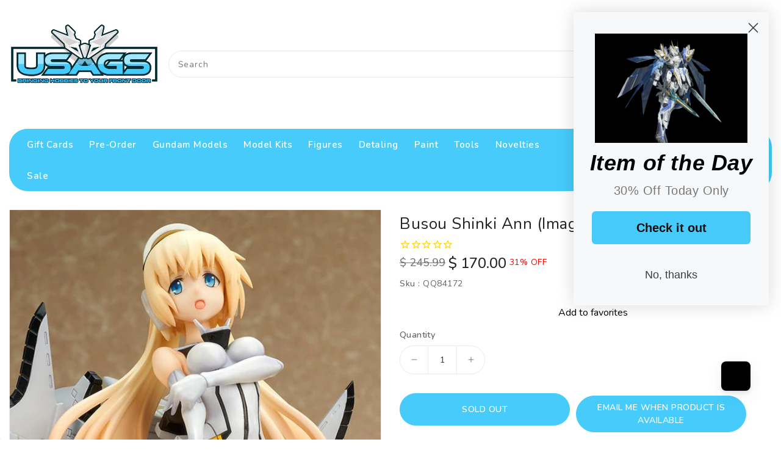

--- FILE ---
content_type: text/html; charset=utf-8
request_url: https://www.usagundamstore.com/products/busou-shinki-ann-imagemodel-figure
body_size: 81317
content:
<!doctype html>
<html
  class="no-js"
  lang="en"
  currency="$ "
>
  <head>
    <meta charset="utf-8">
    <meta http-equiv="X-UA-Compatible" content="IE=edge">
    <meta name="viewport" content="width=device-width, initial-scale=1.0">
    <meta name="theme-color" content="">
    <link rel="canonical" href="https://www.usagundamstore.com/products/busou-shinki-ann-imagemodel-figure">
    <link rel="preconnect" href="https://cdn.shopify.com" crossorigin>
    <link rel="stylesheet" href="https://maxcdn.bootstrapcdn.com/bootstrap/3.4.1/css/bootstrap.min.css">
    <link
      href="https://fonts.googleapis.com/css?family=Nunito:300,400,500,600,700,800,900"
      rel="stylesheet"
      type="text/css"
      media="all"
    ><link rel="icon" type="image/png" href="//www.usagundamstore.com/cdn/shop/files/12536_1610352854_10657_6fd3e318-ad4a-46c1-9008-32efdb024fb6_32x32.png?v=1702565507"><title>
      Busou Shinki Ann (ImageModel) Figure
 &ndash; USA Gundam Store</title>
    <link rel="preload" as="script" href="https://discovery.usagundamstore.com/exp-themes/core/v1/main.min.js" fetchpriority="high"><script src="https://discovery.usagundamstore.com/exp-themes/core/v1/main.min.js" fetchpriority="high"></script>

    
      <meta name="description" content="Busou Shinki Ann (ImageModel) Figure Product Description From &quot;Busou Shinki&quot; comes a figure of the &quot;Anval Mk.2&quot; model Shinki, Ann! Her armor parts have a sharp feel to them in contrast to her soft skin and coloring. Her pose is sweet and modest, with one hand holding her arm as she smiles. The simple pose also lets us ">
    

    

<meta property="og:site_name" content="USA Gundam Store">
<meta property="og:url" content="https://www.usagundamstore.com/products/busou-shinki-ann-imagemodel-figure">
<meta property="og:title" content="Busou Shinki Ann (ImageModel) Figure">
<meta property="og:type" content="product">
<meta property="og:description" content="Busou Shinki Ann (ImageModel) Figure Product Description From &quot;Busou Shinki&quot; comes a figure of the &quot;Anval Mk.2&quot; model Shinki, Ann! Her armor parts have a sharp feel to them in contrast to her soft skin and coloring. Her pose is sweet and modest, with one hand holding her arm as she smiles. The simple pose also lets us "><meta property="og:image" content="http://www.usagundamstore.com/cdn/shop/products/958dd507-ef3a-4e8d-bf2a-c034aa6946ae.jpg?v=1762273085">
  <meta property="og:image:secure_url" content="https://www.usagundamstore.com/cdn/shop/products/958dd507-ef3a-4e8d-bf2a-c034aa6946ae.jpg?v=1762273085">
  <meta property="og:image:width" content="720">
  <meta property="og:image:height" content="540"><meta property="og:price:amount" content="170.00">
  <meta property="og:price:currency" content="USD"><meta name="twitter:site" content="@USAGundamStore"><meta name="twitter:card" content="summary_large_image">
<meta name="twitter:title" content="Busou Shinki Ann (ImageModel) Figure">
<meta name="twitter:description" content="Busou Shinki Ann (ImageModel) Figure Product Description From &quot;Busou Shinki&quot; comes a figure of the &quot;Anval Mk.2&quot; model Shinki, Ann! Her armor parts have a sharp feel to them in contrast to her soft skin and coloring. Her pose is sweet and modest, with one hand holding her arm as she smiles. The simple pose also lets us ">


    <script>
      var theme = {
        moneyFormat: "$ {{amount}}",
        moneyFormatWithCurrency: "$ {{amount}} USD",
      }
    </script>

    <script src="//www.usagundamstore.com/cdn/shop/t/393/assets/includes.min.js?v=80869121107098763921766638108"></script>
    <script src="//www.usagundamstore.com/cdn/shop/t/393/assets/global.js?v=97504602371548764131766638108" defer="defer"></script>
    <script src="//www.usagundamstore.com/cdn/shop/t/393/assets/cart-notification.js?v=84791930338080947381766638108" defer="defer"></script>
    <script src="//www.usagundamstore.com/cdn/shop/t/393/assets/lazysizes.js?v=162282238643335803861766638108" defer="defer"></script>
    <script src="//www.usagundamstore.com/cdn/shop/t/393/assets/shop.js?v=30053144613809026361766638753" defer="defer"></script>
    <script>window.performance && window.performance.mark && window.performance.mark('shopify.content_for_header.start');</script><meta name="google-site-verification" content="dFEt4q3ASZXGlkgplR-u0G5GKR802d3cLDPj56pJzbg">
<meta id="shopify-digital-wallet" name="shopify-digital-wallet" content="/7278355/digital_wallets/dialog">
<meta name="shopify-checkout-api-token" content="9ea8227168c34e5ea5b4a3445390f793">
<meta id="in-context-paypal-metadata" data-shop-id="7278355" data-venmo-supported="true" data-environment="production" data-locale="en_US" data-paypal-v4="true" data-currency="USD">
<link rel="alternate" type="application/json+oembed" href="https://www.usagundamstore.com/products/busou-shinki-ann-imagemodel-figure.oembed">
<script async="async" src="/checkouts/internal/preloads.js?locale=en-US"></script>
<link rel="preconnect" href="https://shop.app" crossorigin="anonymous">
<script async="async" src="https://shop.app/checkouts/internal/preloads.js?locale=en-US&shop_id=7278355" crossorigin="anonymous"></script>
<script id="apple-pay-shop-capabilities" type="application/json">{"shopId":7278355,"countryCode":"US","currencyCode":"USD","merchantCapabilities":["supports3DS"],"merchantId":"gid:\/\/shopify\/Shop\/7278355","merchantName":"USA Gundam Store","requiredBillingContactFields":["postalAddress","email","phone"],"requiredShippingContactFields":["postalAddress","email","phone"],"shippingType":"shipping","supportedNetworks":["visa","masterCard","amex","discover","elo","jcb"],"total":{"type":"pending","label":"USA Gundam Store","amount":"1.00"},"shopifyPaymentsEnabled":true,"supportsSubscriptions":true}</script>
<script id="shopify-features" type="application/json">{"accessToken":"9ea8227168c34e5ea5b4a3445390f793","betas":["rich-media-storefront-analytics"],"domain":"www.usagundamstore.com","predictiveSearch":true,"shopId":7278355,"locale":"en"}</script>
<script>var Shopify = Shopify || {};
Shopify.shop = "usa-gundam-store.myshopify.com";
Shopify.locale = "en";
Shopify.currency = {"active":"USD","rate":"1.0"};
Shopify.country = "US";
Shopify.theme = {"name":"USAGS 3.30","id":152714969285,"schema_name":"Dawn","schema_version":"2.6.0","theme_store_id":null,"role":"main"};
Shopify.theme.handle = "null";
Shopify.theme.style = {"id":null,"handle":null};
Shopify.cdnHost = "www.usagundamstore.com/cdn";
Shopify.routes = Shopify.routes || {};
Shopify.routes.root = "/";</script>
<script type="module">!function(o){(o.Shopify=o.Shopify||{}).modules=!0}(window);</script>
<script>!function(o){function n(){var o=[];function n(){o.push(Array.prototype.slice.apply(arguments))}return n.q=o,n}var t=o.Shopify=o.Shopify||{};t.loadFeatures=n(),t.autoloadFeatures=n()}(window);</script>
<script>
  window.ShopifyPay = window.ShopifyPay || {};
  window.ShopifyPay.apiHost = "shop.app\/pay";
  window.ShopifyPay.redirectState = null;
</script>
<script id="shop-js-analytics" type="application/json">{"pageType":"product"}</script>
<script defer="defer" async type="module" src="//www.usagundamstore.com/cdn/shopifycloud/shop-js/modules/v2/client.init-shop-cart-sync_IZsNAliE.en.esm.js"></script>
<script defer="defer" async type="module" src="//www.usagundamstore.com/cdn/shopifycloud/shop-js/modules/v2/chunk.common_0OUaOowp.esm.js"></script>
<script type="module">
  await import("//www.usagundamstore.com/cdn/shopifycloud/shop-js/modules/v2/client.init-shop-cart-sync_IZsNAliE.en.esm.js");
await import("//www.usagundamstore.com/cdn/shopifycloud/shop-js/modules/v2/chunk.common_0OUaOowp.esm.js");

  window.Shopify.SignInWithShop?.initShopCartSync?.({"fedCMEnabled":true,"windoidEnabled":true});

</script>
<script defer="defer" async type="module" src="//www.usagundamstore.com/cdn/shopifycloud/shop-js/modules/v2/client.payment-terms_CNlwjfZz.en.esm.js"></script>
<script defer="defer" async type="module" src="//www.usagundamstore.com/cdn/shopifycloud/shop-js/modules/v2/chunk.common_0OUaOowp.esm.js"></script>
<script defer="defer" async type="module" src="//www.usagundamstore.com/cdn/shopifycloud/shop-js/modules/v2/chunk.modal_CGo_dVj3.esm.js"></script>
<script type="module">
  await import("//www.usagundamstore.com/cdn/shopifycloud/shop-js/modules/v2/client.payment-terms_CNlwjfZz.en.esm.js");
await import("//www.usagundamstore.com/cdn/shopifycloud/shop-js/modules/v2/chunk.common_0OUaOowp.esm.js");
await import("//www.usagundamstore.com/cdn/shopifycloud/shop-js/modules/v2/chunk.modal_CGo_dVj3.esm.js");

  
</script>
<script>
  window.Shopify = window.Shopify || {};
  if (!window.Shopify.featureAssets) window.Shopify.featureAssets = {};
  window.Shopify.featureAssets['shop-js'] = {"shop-cart-sync":["modules/v2/client.shop-cart-sync_DLOhI_0X.en.esm.js","modules/v2/chunk.common_0OUaOowp.esm.js"],"init-fed-cm":["modules/v2/client.init-fed-cm_C6YtU0w6.en.esm.js","modules/v2/chunk.common_0OUaOowp.esm.js"],"shop-button":["modules/v2/client.shop-button_BCMx7GTG.en.esm.js","modules/v2/chunk.common_0OUaOowp.esm.js"],"shop-cash-offers":["modules/v2/client.shop-cash-offers_BT26qb5j.en.esm.js","modules/v2/chunk.common_0OUaOowp.esm.js","modules/v2/chunk.modal_CGo_dVj3.esm.js"],"init-windoid":["modules/v2/client.init-windoid_B9PkRMql.en.esm.js","modules/v2/chunk.common_0OUaOowp.esm.js"],"init-shop-email-lookup-coordinator":["modules/v2/client.init-shop-email-lookup-coordinator_DZkqjsbU.en.esm.js","modules/v2/chunk.common_0OUaOowp.esm.js"],"shop-toast-manager":["modules/v2/client.shop-toast-manager_Di2EnuM7.en.esm.js","modules/v2/chunk.common_0OUaOowp.esm.js"],"shop-login-button":["modules/v2/client.shop-login-button_BtqW_SIO.en.esm.js","modules/v2/chunk.common_0OUaOowp.esm.js","modules/v2/chunk.modal_CGo_dVj3.esm.js"],"avatar":["modules/v2/client.avatar_BTnouDA3.en.esm.js"],"pay-button":["modules/v2/client.pay-button_CWa-C9R1.en.esm.js","modules/v2/chunk.common_0OUaOowp.esm.js"],"init-shop-cart-sync":["modules/v2/client.init-shop-cart-sync_IZsNAliE.en.esm.js","modules/v2/chunk.common_0OUaOowp.esm.js"],"init-customer-accounts":["modules/v2/client.init-customer-accounts_DenGwJTU.en.esm.js","modules/v2/client.shop-login-button_BtqW_SIO.en.esm.js","modules/v2/chunk.common_0OUaOowp.esm.js","modules/v2/chunk.modal_CGo_dVj3.esm.js"],"init-shop-for-new-customer-accounts":["modules/v2/client.init-shop-for-new-customer-accounts_JdHXxpS9.en.esm.js","modules/v2/client.shop-login-button_BtqW_SIO.en.esm.js","modules/v2/chunk.common_0OUaOowp.esm.js","modules/v2/chunk.modal_CGo_dVj3.esm.js"],"init-customer-accounts-sign-up":["modules/v2/client.init-customer-accounts-sign-up_D6__K_p8.en.esm.js","modules/v2/client.shop-login-button_BtqW_SIO.en.esm.js","modules/v2/chunk.common_0OUaOowp.esm.js","modules/v2/chunk.modal_CGo_dVj3.esm.js"],"checkout-modal":["modules/v2/client.checkout-modal_C_ZQDY6s.en.esm.js","modules/v2/chunk.common_0OUaOowp.esm.js","modules/v2/chunk.modal_CGo_dVj3.esm.js"],"shop-follow-button":["modules/v2/client.shop-follow-button_XetIsj8l.en.esm.js","modules/v2/chunk.common_0OUaOowp.esm.js","modules/v2/chunk.modal_CGo_dVj3.esm.js"],"lead-capture":["modules/v2/client.lead-capture_DvA72MRN.en.esm.js","modules/v2/chunk.common_0OUaOowp.esm.js","modules/v2/chunk.modal_CGo_dVj3.esm.js"],"shop-login":["modules/v2/client.shop-login_ClXNxyh6.en.esm.js","modules/v2/chunk.common_0OUaOowp.esm.js","modules/v2/chunk.modal_CGo_dVj3.esm.js"],"payment-terms":["modules/v2/client.payment-terms_CNlwjfZz.en.esm.js","modules/v2/chunk.common_0OUaOowp.esm.js","modules/v2/chunk.modal_CGo_dVj3.esm.js"]};
</script>
<script>(function() {
  var isLoaded = false;
  function asyncLoad() {
    if (isLoaded) return;
    isLoaded = true;
    var urls = ["https:\/\/cdn1.stamped.io\/files\/widget.min.js?shop=usa-gundam-store.myshopify.com","\/\/swymv3premium-01.azureedge.net\/code\/swym_fb_pixel.js?shop=usa-gundam-store.myshopify.com","\/\/searchanise-ef84.kxcdn.com\/widgets\/shopify\/init.js?a=3Y2D8f5d1m\u0026shop=usa-gundam-store.myshopify.com","https:\/\/uw-egcr.s3.eu-west-2.amazonaws.com\/egcr-badge-usa-gundam-store.myshopify.com.js?shop=usa-gundam-store.myshopify.com","https:\/\/swymv3premium-01.azureedge.net\/code\/swym-shopify.js?shop=usa-gundam-store.myshopify.com","\/\/cdn.shopify.com\/proxy\/0d594fd418ca06382d01816caf93b0ce0960c84706c7d47bbcd3c992eeadedf5\/d1639lhkj5l89m.cloudfront.net\/js\/storefront\/uppromote.js?shop=usa-gundam-store.myshopify.com\u0026sp-cache-control=cHVibGljLCBtYXgtYWdlPTkwMA","\/\/backinstock.useamp.com\/widget\/4448_1767153320.js?category=bis\u0026v=6\u0026shop=usa-gundam-store.myshopify.com","https:\/\/ecommplugins-scripts.trustpilot.com\/v2.1\/js\/header.min.js?settings=eyJrZXkiOiJpdjdjdjgyTEtlbE56U3NKIn0=\u0026v=2.5\u0026shop=usa-gundam-store.myshopify.com","https:\/\/ecommplugins-scripts.trustpilot.com\/v2.1\/js\/success.min.js?settings=eyJrZXkiOiJpdjdjdjgyTEtlbE56U3NKIiwidCI6WyJvcmRlcnMvZnVsZmlsbGVkIl0sInYiOiIifQ==\u0026shop=usa-gundam-store.myshopify.com","https:\/\/ecommplugins-trustboxsettings.trustpilot.com\/usa-gundam-store.myshopify.com.js?settings=1767793712258\u0026shop=usa-gundam-store.myshopify.com"];
    for (var i = 0; i < urls.length; i++) {
      var s = document.createElement('script');
      s.type = 'text/javascript';
      s.async = true;
      s.src = urls[i];
      var x = document.getElementsByTagName('script')[0];
      x.parentNode.insertBefore(s, x);
    }
  };
  if(window.attachEvent) {
    window.attachEvent('onload', asyncLoad);
  } else {
    window.addEventListener('load', asyncLoad, false);
  }
})();</script>
<script id="__st">var __st={"a":7278355,"offset":-18000,"reqid":"6db61046-75a4-4a85-9f56-f1ced27db6f7-1768464785","pageurl":"www.usagundamstore.com\/products\/busou-shinki-ann-imagemodel-figure","u":"e503281bb2ed","p":"product","rtyp":"product","rid":6118225543365};</script>
<script>window.ShopifyPaypalV4VisibilityTracking = true;</script>
<script id="captcha-bootstrap">!function(){'use strict';const t='contact',e='account',n='new_comment',o=[[t,t],['blogs',n],['comments',n],[t,'customer']],c=[[e,'customer_login'],[e,'guest_login'],[e,'recover_customer_password'],[e,'create_customer']],r=t=>t.map((([t,e])=>`form[action*='/${t}']:not([data-nocaptcha='true']) input[name='form_type'][value='${e}']`)).join(','),a=t=>()=>t?[...document.querySelectorAll(t)].map((t=>t.form)):[];function s(){const t=[...o],e=r(t);return a(e)}const i='password',u='form_key',d=['recaptcha-v3-token','g-recaptcha-response','h-captcha-response',i],f=()=>{try{return window.sessionStorage}catch{return}},m='__shopify_v',_=t=>t.elements[u];function p(t,e,n=!1){try{const o=window.sessionStorage,c=JSON.parse(o.getItem(e)),{data:r}=function(t){const{data:e,action:n}=t;return t[m]||n?{data:e,action:n}:{data:t,action:n}}(c);for(const[e,n]of Object.entries(r))t.elements[e]&&(t.elements[e].value=n);n&&o.removeItem(e)}catch(o){console.error('form repopulation failed',{error:o})}}const l='form_type',E='cptcha';function T(t){t.dataset[E]=!0}const w=window,h=w.document,L='Shopify',v='ce_forms',y='captcha';let A=!1;((t,e)=>{const n=(g='f06e6c50-85a8-45c8-87d0-21a2b65856fe',I='https://cdn.shopify.com/shopifycloud/storefront-forms-hcaptcha/ce_storefront_forms_captcha_hcaptcha.v1.5.2.iife.js',D={infoText:'Protected by hCaptcha',privacyText:'Privacy',termsText:'Terms'},(t,e,n)=>{const o=w[L][v],c=o.bindForm;if(c)return c(t,g,e,D).then(n);var r;o.q.push([[t,g,e,D],n]),r=I,A||(h.body.append(Object.assign(h.createElement('script'),{id:'captcha-provider',async:!0,src:r})),A=!0)});var g,I,D;w[L]=w[L]||{},w[L][v]=w[L][v]||{},w[L][v].q=[],w[L][y]=w[L][y]||{},w[L][y].protect=function(t,e){n(t,void 0,e),T(t)},Object.freeze(w[L][y]),function(t,e,n,w,h,L){const[v,y,A,g]=function(t,e,n){const i=e?o:[],u=t?c:[],d=[...i,...u],f=r(d),m=r(i),_=r(d.filter((([t,e])=>n.includes(e))));return[a(f),a(m),a(_),s()]}(w,h,L),I=t=>{const e=t.target;return e instanceof HTMLFormElement?e:e&&e.form},D=t=>v().includes(t);t.addEventListener('submit',(t=>{const e=I(t);if(!e)return;const n=D(e)&&!e.dataset.hcaptchaBound&&!e.dataset.recaptchaBound,o=_(e),c=g().includes(e)&&(!o||!o.value);(n||c)&&t.preventDefault(),c&&!n&&(function(t){try{if(!f())return;!function(t){const e=f();if(!e)return;const n=_(t);if(!n)return;const o=n.value;o&&e.removeItem(o)}(t);const e=Array.from(Array(32),(()=>Math.random().toString(36)[2])).join('');!function(t,e){_(t)||t.append(Object.assign(document.createElement('input'),{type:'hidden',name:u})),t.elements[u].value=e}(t,e),function(t,e){const n=f();if(!n)return;const o=[...t.querySelectorAll(`input[type='${i}']`)].map((({name:t})=>t)),c=[...d,...o],r={};for(const[a,s]of new FormData(t).entries())c.includes(a)||(r[a]=s);n.setItem(e,JSON.stringify({[m]:1,action:t.action,data:r}))}(t,e)}catch(e){console.error('failed to persist form',e)}}(e),e.submit())}));const S=(t,e)=>{t&&!t.dataset[E]&&(n(t,e.some((e=>e===t))),T(t))};for(const o of['focusin','change'])t.addEventListener(o,(t=>{const e=I(t);D(e)&&S(e,y())}));const B=e.get('form_key'),M=e.get(l),P=B&&M;t.addEventListener('DOMContentLoaded',(()=>{const t=y();if(P)for(const e of t)e.elements[l].value===M&&p(e,B);[...new Set([...A(),...v().filter((t=>'true'===t.dataset.shopifyCaptcha))])].forEach((e=>S(e,t)))}))}(h,new URLSearchParams(w.location.search),n,t,e,['guest_login'])})(!0,!1)}();</script>
<script integrity="sha256-4kQ18oKyAcykRKYeNunJcIwy7WH5gtpwJnB7kiuLZ1E=" data-source-attribution="shopify.loadfeatures" defer="defer" src="//www.usagundamstore.com/cdn/shopifycloud/storefront/assets/storefront/load_feature-a0a9edcb.js" crossorigin="anonymous"></script>
<script crossorigin="anonymous" defer="defer" src="//www.usagundamstore.com/cdn/shopifycloud/storefront/assets/shopify_pay/storefront-65b4c6d7.js?v=20250812"></script>
<script data-source-attribution="shopify.dynamic_checkout.dynamic.init">var Shopify=Shopify||{};Shopify.PaymentButton=Shopify.PaymentButton||{isStorefrontPortableWallets:!0,init:function(){window.Shopify.PaymentButton.init=function(){};var t=document.createElement("script");t.src="https://www.usagundamstore.com/cdn/shopifycloud/portable-wallets/latest/portable-wallets.en.js",t.type="module",document.head.appendChild(t)}};
</script>
<script data-source-attribution="shopify.dynamic_checkout.buyer_consent">
  function portableWalletsHideBuyerConsent(e){var t=document.getElementById("shopify-buyer-consent"),n=document.getElementById("shopify-subscription-policy-button");t&&n&&(t.classList.add("hidden"),t.setAttribute("aria-hidden","true"),n.removeEventListener("click",e))}function portableWalletsShowBuyerConsent(e){var t=document.getElementById("shopify-buyer-consent"),n=document.getElementById("shopify-subscription-policy-button");t&&n&&(t.classList.remove("hidden"),t.removeAttribute("aria-hidden"),n.addEventListener("click",e))}window.Shopify?.PaymentButton&&(window.Shopify.PaymentButton.hideBuyerConsent=portableWalletsHideBuyerConsent,window.Shopify.PaymentButton.showBuyerConsent=portableWalletsShowBuyerConsent);
</script>
<script data-source-attribution="shopify.dynamic_checkout.cart.bootstrap">document.addEventListener("DOMContentLoaded",(function(){function t(){return document.querySelector("shopify-accelerated-checkout-cart, shopify-accelerated-checkout")}if(t())Shopify.PaymentButton.init();else{new MutationObserver((function(e,n){t()&&(Shopify.PaymentButton.init(),n.disconnect())})).observe(document.body,{childList:!0,subtree:!0})}}));
</script>
<link id="shopify-accelerated-checkout-styles" rel="stylesheet" media="screen" href="https://www.usagundamstore.com/cdn/shopifycloud/portable-wallets/latest/accelerated-checkout-backwards-compat.css" crossorigin="anonymous">
<style id="shopify-accelerated-checkout-cart">
        #shopify-buyer-consent {
  margin-top: 1em;
  display: inline-block;
  width: 100%;
}

#shopify-buyer-consent.hidden {
  display: none;
}

#shopify-subscription-policy-button {
  background: none;
  border: none;
  padding: 0;
  text-decoration: underline;
  font-size: inherit;
  cursor: pointer;
}

#shopify-subscription-policy-button::before {
  box-shadow: none;
}

      </style>
<script id="sections-script" data-sections="main-product" defer="defer" src="//www.usagundamstore.com/cdn/shop/t/393/compiled_assets/scripts.js?168307"></script>
<script>window.performance && window.performance.mark && window.performance.mark('shopify.content_for_header.end');</script>

    <style data-shopify>


       *,
       *::before,
       *::after {
         box-sizing: inherit;
       }

       html {
         box-sizing: border-box;
         font-size: 62.5%;
         height: 100%;
       }

       body {
         display: grid;
         grid-template-rows: auto auto 1fr auto;
         grid-template-columns: 100%;
         min-height: 100%;
         margin: 0;
         font-size: 14px;
         letter-spacing: 0.06rem;
         line-height: 1.8;
         font-family: Nunito;
      -webkit-font-smoothing: antialiased;
       }
    </style>
<style data-shopify>
  :root {
    --brand-secondary: #47cbfb;
   --brand-third: #47cbfb;
    --brand-modify-secondary: rgba(71, 203, 251, 0.3);
    --button-bg-color: #47cbfb;
    --button-text-color: #ffffff;
    --button-bg-hover-color: #47cbfb;
    --button-text-hover-color: #ffffff;
    --button-text-hover-modify-color: rgba(255, 255, 255, 0.4);
    --product-btn-bg-color: #47cbfb;
    --product-icon-color: #ffffff;
    --product-btn-bg-hover-color:  #47cbfb;
    --product-icon-hover-color: #ffffff;
    --menu-bg-color:#47cbfb;
    --menu-text-modify-color:rgba(255, 255, 255, 0.35);
    --menu-text-color:#FFFFFF;
    --menu-text-hover-color:#232323;
	--navigation-bg-color: #ffffff;
    --navigation-icon-color: #999999;
    --navigation-icon-modify-color: rgba(153, 153, 153, 0.2);
    --navigation-bg-hover-color: #47cbfb;
    --navigation-icon-hover-color: #ffffff;
	--sale-bg-color:#7fbc1e;
    --sale-text-color:#ffffff;
	--soldout-bg-color:#c92c2c;
    --soldout-text-color:#ffffff;
    --footer-bg-color: #ffffff;
    --footer-heading-color: #232323;
    --footer-text-color: #787878;
    --footer-text-hover-color: #47cbfb;
    --footer-bottom-bg-color: #47cbfb;
    --footer-bottom-text-color: #ffffff;
    --password-color: #f6f7f8;
	--password-textcolor: #222222;
    --font-body-family: Nunito;
    --bg-free-shipping-indicator:#fff3cd;
    --bg-free-shipping-indicator-eligible:#d4edda;
    --color-free-shipping-indicator:#856404;
    --color-free-shipping-indicator-eligible:#155724;
  }
</style>
    <link href="https://cdnjs.cloudflare.com/ajax/libs/font-awesome/4.7.0/css/font-awesome.min.css" rel="stylesheet" type="text/css" media="all" />
    <link href="//www.usagundamstore.com/cdn/shop/t/393/assets/includes.min.css?v=72308637824342791541766638108" rel="stylesheet" type="text/css" media="all" />
    <link href="//www.usagundamstore.com/cdn/shop/t/393/assets/base.css?v=104361620383241168991766638753" rel="stylesheet" type="text/css" media="all" />
    <link href="//www.usagundamstore.com/cdn/shop/t/393/assets/theme.css?v=72269596833345572681766638108" rel="stylesheet" type="text/css" media="all" />
    
    

    <script>
      document.documentElement.className = document.documentElement.className.replace('no-js', 'js');
    </script>
    
      



<script src="https://snapui.searchspring.io/ckt36l/bundle.js" id="searchspring-context" defer>
	
		template = "product";
	
	format = "$ {{amount}}";

</script>
    
  <!-- BEGIN app block: shopify://apps/minmaxify-order-limits/blocks/app-embed-block/3acfba32-89f3-4377-ae20-cbb9abc48475 --><script type="text/javascript">minMaxifyContext={cartItemExtras: [], product: { product_id:6118225543365, collection: [329420275909,288075284677,307992264901,329420308677,39614316580], tag:["Busou Shinki","IS","scale figure","Series:Busou Shinki"]}}</script> <script type="text/javascript" src="https://limits.minmaxify.com/usa-gundam-store.myshopify.com?v=200&r=20240528195841"></script>

<!-- END app block --><!-- BEGIN app block: shopify://apps/buddha-mega-menu-navigation/blocks/megamenu/dbb4ce56-bf86-4830-9b3d-16efbef51c6f -->
<script>
        var productImageAndPrice = [],
            collectionImages = [],
            articleImages = [],
            mmLivIcons = false,
            mmFlipClock = false,
            mmFixesUseJquery = false,
            mmNumMMI = 10,
            mmSchemaTranslation = {},
            mmMenuStrings =  {"menuStrings":{"default":{"Gift Cards":"Gift Cards","Pre-Order":"Pre-Order","Gundam Models":"Gundam Models","Grades":"Grades","MG ":"MG ","RG":"RG","HG":"HG","PG":"PG","SD":"SD","RE":"RE","Entry Grade":"Entry Grade","Gundam Series ":"Gundam Series ","Universal Century":"Universal Century","GQuuuuuuX":"GQuuuuuuX","Witch From Mercury":"Witch From Mercury","Iron Blooded Orphans":"Iron Blooded Orphans","Build Fighters/Divers":"Build Fighters/Divers","Gundam Wing":"Gundam Wing","Gundam Seed":"Gundam Seed","Gundam 00 ":"Gundam 00 ","G Gundam":"G Gundam","Gundam Age":"Gundam Age","Gundam F91":"Gundam F91","Scale":"Scale","1/144":"1/144","1/100":"1/100","1/72":"1/72","1/60":"1/60","Top Pre-Order Gundam Kits":"Top Pre-Order Gundam Kits","MG 1/100 Gundam Barbatos Lupus":"MG 1/100 Gundam Barbatos Lupus","MGSD Destiny Gundam":"MGSD Destiny Gundam","MGSD Wing Gundam Zero EW":"MGSD Wing Gundam Zero EW","HGIBO 1/144 #46 Monkey Rodi (598 Unit)/Monkey Crab Rodi":"HGIBO 1/144 #46 Monkey Rodi (598 Unit)/Monkey Crab Rodi","Model Kits":"Model Kits","Top Collections":"Top Collections","Mecha Models":"Mecha Models","Zoid":"Zoid","Armored core":"Armored core","Hexa Gear":"Hexa Gear","Mecha Girls":"Mecha Girls","30MM":"30MM","Display Base":"Display Base","Robot/Mecha Model Kits":"Robot/Mecha Model Kits","Neon Genesis Evangelion":"Neon Genesis Evangelion","30 Minute Mission":"30 Minute Mission","30 Minute Fantasy":"30 Minute Fantasy","30 Minute Sisters":"30 Minute Sisters","Kyoukai Senki":"Kyoukai Senki","Frame Arms":"Frame Arms","Super Robot":"Super Robot","Armored Puppet":"Armored Puppet","Maschinen Krieger":"Maschinen Krieger","Robotech / Macross":"Robotech / Macross","Natchin Tank":"Natchin Tank","Mechatro":"Mechatro","Transformers":"Transformers","Game/Movie Model Kits":"Game/Movie Model Kits","Star Wars":"Star Wars","Mega Man":"Mega Man","Metal Gear":"Metal Gear","Armored Core Model kits":"Armored Core Model kits","Marvel":"Marvel","Other Model Kits":"Other Model Kits","Megami Device":"Megami Device","Frame Arms Girls":"Frame Arms Girls","Little Armory":"Little Armory","M.S.G.":"M.S.G.","ATK / MS General":"ATK / MS General","SOUSAI SHOJO TEIEN":"SOUSAI SHOJO TEIEN","3rd Party Kits":"3rd Party Kits","Vehicle Model Kits":"Vehicle Model Kits","Car Models":"Car Models","Armored Models":"Armored Models","Plane Models":"Plane Models","Ship Models":"Ship Models","Figures":"Figures","Possible Figures":"Possible Figures","Action Figures":"Action Figures","Figma":"Figma","S.H.Figuarts":"S.H.Figuarts","Snail Shell / Similar":"Snail Shell / Similar","Other Action Figures":"Other Action Figures","Chibi Figures":"Chibi Figures","Nendoroid":"Nendoroid","Other Chibi":"Other Chibi","Scale Figures":"Scale Figures","Prize Figures":"Prize Figures","Monster Figures":"Monster Figures","Warhammer":"Warhammer","Mecha Figures":"Mecha Figures","Gundam Figures":"Gundam Figures","Metal Build":"Metal Build","Soul of Chogokin":"Soul of Chogokin","JoyToy":"JoyToy","CangDao":"CangDao","Detaling":"Detaling","M.S.G. Parts":"M.S.G. Parts","HiqParts":"HiqParts","Photo Etch Parts":"Photo Etch Parts","Decals":"Decals","Easy to apply Details":"Easy to apply Details","Detail Add-ons":"Detail Add-ons","USAGS Detail Parts":"USAGS Detail Parts","Builders Parts":"Builders Parts","Kotobukiya Detail Parts":"Kotobukiya Detail Parts","Wave Detail Parts":"Wave Detail Parts","Metal Detail Parts":"Metal Detail Parts","Minus Mold Parts":"Minus Mold Parts","Dome/Lens":"Dome/Lens","Photo Etched Parts":"Photo Etched Parts","Vernier / Thruster":"Vernier / Thruster","Pipe/Tube":"Pipe/Tube","Springs":"Springs","LEDs":"LEDs","Paint":"Paint","Top Brands":"Top Brands","SMS Paint":"SMS Paint","Gaia Paints":"Gaia Paints","Mr. Color":"Mr. Color","Tamyia Paint":"Tamyia Paint","Dspaie Paint":"Dspaie Paint","Top Paint From Japan":"Top Paint From Japan","Gaia Notes Paint":"Gaia Notes Paint","Gaia Paint":"Gaia Paint","Gaia Metallics":"Gaia Metallics","Gaia Ex":"Gaia Ex","Gaia Notes Primer":"Gaia Notes Primer","Gaia Notes Thinner":"Gaia Notes Thinner","Gaia Tools":"Gaia Tools","Gaia Markers":"Gaia Markers","Scale Modelers Paint":"Scale Modelers Paint","SMS":"SMS","SMS Colors":"SMS Colors","SMS Acrylic":"SMS Acrylic","SMS Paint Sets":"SMS Paint Sets","SMS Color Shift":"SMS Color Shift","SMS Metallic ":"SMS Metallic ","SMS Primer":"SMS Primer","SMS Thinner":"SMS Thinner","SMS Washes":"SMS Washes","SMS Other":"SMS Other","Dspiae Paint":"Dspiae Paint","Mr.Hobby":"Mr.Hobby","Top Coat":"Top Coat","Mr. Crystal Color":"Mr. Crystal Color","Mr. Super Metallic":"Mr. Super Metallic","Mr. Weathering Color":"Mr. Weathering Color","MR.Clear Color GX Series":"MR.Clear Color GX Series","MR. Metallic Color GX Series":"MR. Metallic Color GX Series","Surfacer":"Surfacer","Thinner":"Thinner","Tamiya":"Tamiya","Tamiya Paint":"Tamiya Paint","Panel Line Color":"Panel Line Color","Primer":"Primer","Spare Bottle":"Spare Bottle","Alclad II":"Alclad II","Other":"Other","AK Interactive":"AK Interactive","AK Acrylic Paint":"AK Acrylic Paint","AK Marker":"AK Marker","AK Pencils":"AK Pencils","AK Weathering":"AK Weathering","AK Xtreme Metal":"AK Xtreme Metal","Vallejo":"Vallejo","Mecha Color":"Mecha Color","Clearance Paint ":"Clearance Paint ","Tools":"Tools","Basic Tools":"Basic Tools","Nippers / Cutters":"Nippers / Cutters","File":"File","Knife":"Knife","Tool Set":"Tool Set","Cotton Swabs":"Cotton Swabs","Paint Brush":"Paint Brush","Masking":"Masking","Other Tools":"Other Tools","Cement & Putty & Sanding":"Cement & Putty & Sanding","Cement":"Cement","Putty":"Putty","Sanding":"Sanding","Organization":"Organization","Hobby Zone":"Hobby Zone","Arttystation":"Arttystation","Markers & Panel line":"Markers & Panel line","Gundam Markers":"Gundam Markers","Ak Markers":"Ak Markers","Dspiae Markers":"Dspiae Markers","Panel Liners ":"Panel Liners ","Airbrush/Compressor":"Airbrush/Compressor","Airbrushes":"Airbrushes","Compressor":"Compressor","USAGS Tools":"USAGS Tools","Dspiae":"Dspiae","Hobby Tools":"Hobby Tools","God Hand":"God Hand","Gunprimer":"Gunprimer","Novelties":"Novelties","USAGS Merch":"USAGS Merch","Stickers":"Stickers","Sale":"Sale"}},"additional":{"default":{"Add to cart":"Add to cart","Sold out":"Sold out","JUST ADDED TO YOUR CART":"JUST ADDED TO YOUR CART","OUT OF STOCK":"OUT OF STOCK","View Cart":"View Cart"}}} ,
            mmShopLocale = "en",
            mmShopLocaleCollectionsRoute = "/collections",
            mmSchemaDesignJSON = [{"action":"menu-select","value":"mm-automatic"},{"action":"design","setting":"vertical_contact_left_alt_color","value":"#333333"},{"action":"design","setting":"vertical_contact_right_btn_bg_color","value":"#333333"},{"action":"design","setting":"vertical_addtocart_background_color","value":"#333333"},{"action":"design","setting":"vertical_background_color","value":"#017b86"},{"action":"design","setting":"vertical_countdown_background_color","value":"#333333"},{"action":"design","setting":"vertical_countdown_color","value":"#ffffff"},{"action":"design","setting":"vertical_addtocart_text_color","value":"#ffffff"},{"action":"design","setting":"vertical_addtocart_enable","value":"true"},{"action":"design","setting":"vertical_contact_right_btn_text_color","value":"#ffffff"},{"action":"design","setting":"vertical_price_color","value":"#ffffff"},{"action":"design","setting":"vertical_link_hover_color","value":"#ffffff"},{"action":"design","setting":"vertical_text_color","value":"#ffffff"},{"action":"design","setting":"vertical_font_size","value":"13px"},{"action":"design","setting":"vertical_font_family","value":"Default"},{"action":"design","setting":"countdown_background_color","value":"#333333"},{"action":"design","setting":"countdown_color","value":"#ffffff"},{"action":"design","setting":"addtocart_background_hover_color","value":"#0da19a"},{"action":"design","setting":"addtocart_text_hover_color","value":"#ffffff"},{"action":"design","setting":"addtocart_background_color","value":"#ffffff"},{"action":"design","setting":"addtocart_text_color","value":"#333333"},{"action":"design","setting":"addtocart_enable","value":"true"},{"action":"design","setting":"contact_left_text_color","value":"#f1f1f0"},{"action":"design","setting":"contact_left_alt_color","value":"#CCCCCC"},{"action":"design","setting":"contact_left_bg_color","value":"#3A3A3A"},{"action":"design","setting":"contact_right_btn_bg_color","value":"#3A3A3A"},{"action":"design","setting":"contact_right_btn_text_color","value":"#ffffff"},{"action":"design","setting":"price_color","value":"#0da19a"},{"action":"design","setting":"background_color","value":"#ffffff"},{"action":"design","setting":"background_hover_color","value":"#f9f9f9"},{"action":"design","setting":"link_hover_color","value":"#0da19a"},{"action":"design","setting":"text_color","value":"#222222"},{"action":"design","setting":"font_size","value":"13px"},{"action":"design","setting":"font_family","value":"Default"}],
            mmDomChangeSkipUl = "",
            buddhaMegaMenuShop = "usa-gundam-store.myshopify.com",
            mmWireframeCompression = "0",
            mmExtensionAssetUrl = "https://cdn.shopify.com/extensions/019abe06-4a3f-7763-88da-170e1b54169b/mega-menu-151/assets/";var bestSellersHTML = '';var newestProductsHTML = '';/* get link lists api */
        var linkLists={"main-menu" : {"title":"gjg", "items":["/collections/model-kits-1","/collections/apparel","/collections/detail-parts","/collections/hobby-tools","/collections/books","/collections/display-base",]},"footer" : {"title":"Footer", "items":["/search","/pages/about-us","/policies/terms-of-service","/policies/refund-policy",]},"model-kits" : {"title":"MODEL KITS", "items":["/collections/new","/collections/display-base","/collections/1-144","/collections/p-bandai","/collections/model-kits","/collections/full-metal-panic","/collections/hguc-gundam-kits","/collections/pg-gundam-kits","/collections/figure-rise-standard","/collections/pacific-rim","/collections/gundam-build-fighters","/collections/iron-blooded-orphans","/collections/gundam-00","/collections/gundam-bb-sd","/collections/gundam-age","/collections/gundam-wing","/collections/g-gundam","/collections/formula-91","/collections/evangelion","/collections/code-geass","/collections/pokapla","/collections/transformers","/collections/frame-arm-girls","/collections/armored-trooper-votoms","/collections/megami-device","/collections/gundam-reconguista","/collections/gundam-converge","/collections/builders-parts","/collections/weapon-kit","/collections/ex-model","/collections/nxedge","/collections/armored-core",]},"detailing-parts" : {"title":"Detailing Parts", "items":["/collections","/collections/metal-detail-parts","/collections/decal","/collections/photo-etched","/collections/leds","/collections/buildings","/collections/springs",]},"display-stand" : {"title":"Display Stand", "items":["/collections/display-base",]},"hiqparts" : {"title":"HIQParts", "items":["/collections/hiqparts-thrusters","/collections/hiqparts-minus-molds","/collections/hiqparts-pipe","/collections/hiqparts-lens","/collections/hiqparts-steel-ball","/collections/hiqparts-aurora-film","/collections/hiqparts-gun-barrel","/collections/hiqparts-precision-springs","/collections/hiqparts-mesh-tube","/collections/hiqpart-antenna",]},"vallejo" : {"title":"Vallejo ", "items":["/collections/vallejo-model-color","/collections/vallejo-primer","/collections/vallejo-paint-thinner","/collections/vallejo-varnish-top-coat","/collections/vallejo-metal-colors",]},"top" : {"title":"Top", "items":["/pages/support","/pages/contact","/pages/about-us","/pages/policies-1","/pages/price-match-guarantee","/pages/policies","https://www.usagundamstore.com/pages/domestic-shipping",]},"kotobukiya" : {"title":"Kotobukiya", "items":["/collections/hex-gear","/collections/frame-arm-girls","/collections/megami-device","/collections/armored-core","/collections/kotobukiya-weapons","/collections/kotobukiya-detail-parts","/collections/armored-core","/collections/frame-arms",]},"gundam-kits" : {"title":"Gundam kits", "items":["/collections/mg-kits","/collections/rg","/collections/pg-gundam-kits","/collections/hg-model-kits","/collections/sd","/collections/re-100-reborn-model-kits","/collections/entry",]},"figures-1" : {"title":"Figures", "items":["/collections/figma","/collections/scale-figure","/collections/banpresto","/collections/funko",]},"paints" : {"title":"Paints", "items":["/collections/sms-paint","/collections/e7-paint","/collections/sunin","/collections/mr-color-paint-1","/collections/armored-komodo","/collections/tamiya-paint","/collections/alclad-ii","/collections/anchoret-yao",]},"models" : {"title":"Models", "items":["/collections","/collections","/collections","/collections","/collections",]},"gundam-series" : {"title":"Gundam Series ", "items":["/collections/universal-century","/collections/mobile-suit-gundam-the-witch-from-mercury-1","/collections/iron-blooded-orphans-ibo","/collections/gundam-build-fighters","/collections/gundam-wing","/collections/gundam-seed","/collections/gundam-00-series","/collections/g-gundam","/collections/gundam-age","/collections/formula-91",]},"other" : {"title":"Other", "items":["/collections/mecha-musume","/collections/maschinen-krieger","/collections/figure-rise-standard","/collections/transformers","/collections/pokapla","/collections/evangelion","/collections/pacific-rim","/collections/full-metal-panic","/collections/code-geass","/collections/armored-trooper-votoms","/collections/moderoid","/collections/kero-pla","/collections/lbx","/collections/one-piece","/collections/plamax","/collections/resin-gundam-kit",]},"scale" : {"title":"Scale", "items":["/collections/1-144-models","/collections/1-100","/collections/pg-gundam-kits","/collections/1-72/1%2F72",]},"main-menu-new" : {"title":"Main Menu new", "items":["/collections/sale","/collections/gift-cards","https://www.usagundamstore.com/pages/search-results-page?q=pre-order&amp;page=1&amp;tab=products&amp;sort_by=created","/collections","/collections/1-144","/collections/display-base","/collections/chibi-figures","/collections/detail","/collections/all-paint","/collections","/collections/apparel",]},"paint" : {"title":"Paint", "items":["/collections","/collections/sunin","/collections/sunin-acrylic","/collections","/collections","/collections","/collections","/collections","/collections","/collections","/collections/dspiae-acrylic",]},"mr-hobby" : {"title":"Mr.Hobby", "items":["/collections/mr-color-paint-1","/collections/mr-hobby-top-coat","/collections/mr-crystal-color","/collections/mr-super-metallic","/collections/mr-weathering-color","/collections/mr-color-gx-color-series-gloss","/collections/mr-metallic-color-gx-series-gloss","/collections/mr-color-primer","/collections/mr-hobby-thinner","/collections/mr-color-spray",]},"tamiya" : {"title":"Tamiya", "items":["/collections/tamiya-paint","/collections/tamiya-panel","/collections/tamiya-primer","/collections/tamiya-spare-bottle","/collections/tamiya-thinner",]},"mecha-color" : {"title":"Mecha Color", "items":["/collections/vallejo-mecha-color","/collections/mecha-color-surfacer","/collections/mecha-color-surfacer-1",]},"sms" : {"title":"SMS", "items":["/collections/sms-paint","/collections/sms-color-sets","/collections/sms-chameleon","/collections/sms-crystal","/collections/sms-metallic","/collections/sms-primer","/collections/sms-thinner","/collections/sms-tone-filler","/collections/sms-wash","/collections/sms-other",]},"alclad-ii" : {"title":"Alclad II", "items":["/collections/alclad-ii","/collections/alclad-top","/collections/alclad-primer","/collections/alclad-thinner","/collections/alclad-other",]},"e7" : {"title":"E7", "items":["/collections/e7-paint","/collections/e7-primer","/collections/e7-thinner","/collections/e7-eday","/collections/e7-other","/collections/armored-komodo",]},"tools" : {"title":"Tools", "items":["/collections/tools","/collections","/collections","/collections","/collections","/collections","/collections",]},"basic-tools" : {"title":"Basic Tools", "items":["/collections/nippers","/collections/file","/collections/knife","/collections/tool-set","/collections/cotton-swab","/collections/brushes","/collections/masking-1","/collections/other",]},"markers-panel-line" : {"title":"Markers &amp; Panel line", "items":["/collections/decals","/collections/tamiya-panel",]},"cement-putty-sanding" : {"title":"Cement &amp; Putty &amp; Sanding", "items":["/collections/glue","/collections/putty","/collections/sanding",]},"detail-tools" : {"title":"Tool Brands", "items":["/collections/bmc","/collections/madworks-chisel","/collections/godhand-detail","/collections/dspiae","/collections/infini","/collections/gunprimer",]},"masking" : {"title":"Masking", "items":["/collections/masking-1",]},"other-tools" : {"title":"Other Tools", "items":["/collections/mark-set-and-softer","/collections/brushes","/collections/books",]},"figure" : {"title":"Figure", "items":["/collections/action-figures","/collections","/collections","/collections","/collections","/collections",]},"citadel" : {"title":"Citadel", "items":["/collections/citadel-paint","/collections/citadel-paint-air","/collections/citadel-spray-paint","/collections/citidel-tools","/collections/cit-acc",]},"action-figures" : {"title":"Action Figures", "items":["/collections/figma","/collections/s-h-figuarts-1","/collections/52toys","/collections/bring-arts","/collections/action-figures","/collections/mafex",]},"accessories" : {"title":"Accessories", "items":["/collections/accessories",]},"static-figures" : {"title":"Static Figures", "items":["/collections/eaglemoss","/collections/banpresto","/collections/figuarts-zero","/collections/scale-figure",]},"monster-figures" : {"title":"Monster Figures", "items":["/collections/monster-figures",]},"mech-figures" : {"title":"Mech Figures", "items":["/collections/gundam-figure","/collections/soul-of-chogokin","/collections/sentinel","/collections/joytoy",]},"chibi-figures" : {"title":"Chibi Figures", "items":["/collections/nendoroid-1","/collections/other-chibi",]},"armored-komodo" : {"title":"Armored Komodo", "items":["/collections/armored-komodo",]},"ak-interactive" : {"title":"AK Interactive", "items":["/collections/ak-marker","/collections/ak-interactive-1","/collections/ak-acrylic","/collections/ak-interactive","/collections/ak-weathering","/collections/ak-xtreme-metal",]},"organization" : {"title":"Organization", "items":["/collections/hobby-zone","/collections/arttystation",]},"add-on-parts" : {"title":"Add On Parts", "items":["/collections/usags-detail-parts","/collections/m-s-g","/collections/d-u-a-detail-parts","/collections/wave-detail-parts","/collections/kotobukiya-detail-parts","/collections/hiqparts",]},"photo-etch" : {"title":"Photo Etch", "items":["/collections/os-photo-etch-parts","/collections/photo-etch-detail-set",]},"led" : {"title":"LED", "items":["/collections/led",]},"buildings" : {"title":"Buildings", "items":["/collections/buildings",]},"springs" : {"title":"Springs", "items":["/collections/springs",]},"decals" : {"title":"Decals", "items":["/collections/mecha-decal","/collections/decal",]},"metal-detail-parts" : {"title":"METAL DETAIL PARTS", "items":["/collections/minus-mold-parts","/collections/lens","/collections/vernier","/collections/pipe-tube",]},"modo" : {"title":"Modo ", "items":["/collections/modo","/collections/dx-modo","/collections/mk-modo","/collections/mx-modo","/collections/pm-modo","/collections/modo-thinner",]},"anchoret" : {"title":"Anchoret", "items":["/collections/anchoret-yao",]},"building-blocks" : {"title":"Building Blocks", "items":["/collections","/collections/nanoblock","/collections/loz",]},"tcg-ttg" : {"title":"TCG/TTG", "items":["/collections/pokemon-cards","/collections/magic-the-gathering","/collections/miniature",]},"ttg" : {"title":"TTG", "items":["/collections/miniature",]},"airbrush-compressor" : {"title":"Airbrush/Compressor ", "items":["/collections/airbrush","/collections/compressor",]},"lego" : {"title":"Lego", "items":["/collections/lego-city","/collections/lego-starwars","/collections/ninjago","/collections/lego-mario","/collections/lego-harry-potter","/collections/lego-creator","/collections/lego-technic",]},"nanoblock" : {"title":"Nanoblock", "items":["/collections/nanoblock",]},"test" : {"title":"Test", "items":["/collections","/collections","/collections",]},"sunin" : {"title":"Sunin Paint", "items":["/collections/sunin-lacquer","/collections/sunin-lacquer-basic","/collections/sunin-lacquer-ex","/collections/sunin-lacquer-fluorescent","/collections/sunin-lacquer-gundam","/collections/sunin-lacquer-luminous","/collections/sunin-lacquer-metal","/collections/v","/collections/sunin-lacquer-pearl","/collections/sunin-lacquer-primer","/collections/sunin-lacquer-thinner",]},"sunin-acrylic" : {"title":"Sunin Acrylic", "items":["/collections/sunin-acrylic-basic","/collections/sunin-acrylic-clear","/collections/sunin-acrylic-metal","/collections/sunin-acrylic-ms","/collections/sunin-acrylic-pearl","/collections/sunin-acrylic-thinner","/collections/sunin-acrylic-primer",]},"sunin-acrylic-1" : {"title":"Sunin Acrylic", "items":["/collections/sunin-acrylic","/collections/sunin-acrylic-basic","/collections/sunin-acrylic-clear","/collections/sunin-acrylic-metal","/collections/sunin-acrylic-ms","/collections/sunin-acrylic-pearl","/collections/sunin-acrylic-primer","/collections/sunin-acrylic-thinner",]},"gundam-grades-1" : {"title":"Gundam Grades", "items":["/collections/model-kits","/collections/hg-model-kits",]},"gundam-models-1" : {"title":"Gundam Models", "items":["/collections","/collections","/collections",]},"gundam-models" : {"title":"Gundam Models", "items":["/collections","/collections","/collections",]},"model-kit-category" : {"title":"Model Kit Category ", "items":["/collections/mecha-musume","/collections/all","/collections/frame-arms","/collections/best-hit",]},"robot-mecha-model-kits" : {"title":"Robot / Mecha Model Kits", "items":["/collections/zoids","/collections/30-minute-mission-1","/collections/neon-genesis-evangelion","/collections/hexa-gear","/collections/kyoukai-senki","/collections/frame-arms","/collections/transformers","/collections/super-robot","/collections/patlabor","/collections/armored-puppet","/collections/maschinen-krieger","/collections/robotech-macross","/collections/lbx-little-battle-experience","/collections/natchin","/collections/mechatro","/collections/other-mecha-models",]},"anime-model-kits" : {"title":"Anime Model Kits", "items":["/collections/dragon-ball-model","/collections/digimon-model-kits","/collections/pokapla","/collections/one-piece-model-kit","/collections/ultraman-model-kits","/collections/kamen-rider-model-kit",]},"game-movie-model-kits" : {"title":"Game/Movie Model Kits", "items":["/collections/star-wars-model-kits","/collections/mega-man-model-kits","/collections/metal-gear-models","/collections/armored-core-model-kits","/collections/marvel-model",]},"other-models" : {"title":"Other Models", "items":["/collections/30-minute-sisters-1","/collections/megami-device-1","/collections/frame-arm-girls","/collections/mecha-musume","/collections/little-armory","/collections/m-s-g","/collections/atk-girl","/collections/sousai-shojo-teien","/collections/3rd-party",]},"support" : {"title":"Support", "items":["https://www.usagundamstore.com/pages/support","https://www.usagundamstore.com/pages/contact","https://www.usagundamstore.com/pages/about-us","https://www.usagundamstore.com/pages/policies-1","https://www.usagundamstore.com/pages/policies","https://www.usagundamstore.com/pages/domestic-shipping","/pages/delays","https://www.usagundamstore.com/pages/parts-request-form",]},"customer-account-main-menu" : {"title":"Customer account main menu", "items":["/","https://shopify.com/7278355/account/orders?locale=en&amp;region_country=US",]},"gaia-notes" : {"title":"Gaia Notes", "items":["/collections/gaia-notes-metallic","/collections/gaia-ex","/collections/gaia-notes-primer","/collections/gaia-notes-thinner","/collections/gaia-tools",]},"vehical-model-kits" : {"title":"Vehicle Model Kits", "items":["/collections/car-models","/collections/armored-models","/collections/plane-model","/collections/ship-model",]},"dspiae-paint" : {"title":"Dspiae Paint", "items":["/collections/dspiae-acrylic",]},};/*ENDPARSE*/

        

        /* set product prices */productImageAndPrice[8326580240581] = ['//www.usagundamstore.com/cdn/shop/files/ZnclMZfgWJyMn2Pg_f6331e6e-c64f-4b0b-a8ba-8fbee8699f47.jpg?v=1763476582&width=240', 1.3992537313432836, '<span class="mega-menu-compare_at_price"><span class="money">$ 89.99</span></span><span class="mega-menu-price"><span class="money">$ 83.99</span></span>', 44721116872901, ""];productImageAndPrice[7945520283845] = ['//www.usagundamstore.com/cdn/shop/files/153_6227_o_1idh53g6q15us1ni01q85ot3o0623.jpg?v=1762283977&width=240', 1.4002333722287048, '<span class="mega-menu-compare_at_price"><span class="money">$ 55.99</span></span><span class="mega-menu-price"><span class="money">$ 54.99</span></span>', 43654613270725, ""];productImageAndPrice[8407552196805] = ['//www.usagundamstore.com/cdn/shop/files/2805083_08_hobbycata_P04_B_01m_250820_01_E_1_7c09f86b-a8bc-42d2-8466-cf43b8a42872.jpg?v=1762289507&width=240', 1.3992537313432836, '<span class="mega-menu-compare_at_price"><span class="money">$ 55.99</span></span><span class="mega-menu-price"><span class="money">$ 53.99</span></span>', 45041757618373, ""];productImageAndPrice[8326580732101] = ['//www.usagundamstore.com/cdn/shop/files/OouacbbXy5WIwGVu_6e3a3bb4-9a89-4eae-8984-4a3ffaff8352.jpg?v=1762354619&width=240', 1.3992537313432836, '<span class="mega-menu-compare_at_price"><span class="money">$ 24.99</span></span><span class="mega-menu-price"><span class="money">$ 21.99</span></span>', 44721123426501, ""];/* get the collection images */collectionImages['317323378885'] = ['//www.usagundamstore.com/cdn/shop/collections/Untitled_600_x_210_px.png?v=1763481566&width=240', 2.0];collectionImages['293071847621'] = ['//www.usagundamstore.com/cdn/shop/collections/Untitled_600_x_210_px_1.png?v=1763481594&width=240', 2.0];collectionImages['265568452805'] = ['//www.usagundamstore.com/cdn/shop/collections/Untitled_600_x_210_px_2.png?v=1763481627&width=240', 2.0];collectionImages['59616452'] = ['//www.usagundamstore.com/cdn/shop/collections/Untitled_600_x_210_px_3.png?v=1763481668&width=240', 2.0];collectionImages['317323870405'] = ['//www.usagundamstore.com/cdn/shop/collections/Untitled_600_x_210_px_5.png?v=1763481856&width=240', 2.0];collectionImages['265568223429'] = ['//www.usagundamstore.com/cdn/shop/collections/image_-_2025-11-18T110241.157.png?v=1763481773&width=240', 1.537190082644628];collectionImages['288673792197'] = ['//www.usagundamstore.com/cdn/shop/collections/Untitled_600_x_210_px_6.png?v=1763481807&width=240', 2.0];collectionImages['290836873413'] = ['//www.usagundamstore.com/cdn/shop/collections/Collection_bubble_2_81ad2a30-cf84-421a-b9b5-fcb9633f1b64.png?v=1763484125&width=240', 1.0];collectionImages['290620604613'] = ['//www.usagundamstore.com/cdn/shop/collections/Collection_bubble_3.png?v=1763484184&width=240', 1.0];collectionImages['290746106053'] = ['//www.usagundamstore.com/cdn/shop/collections/Collection_bubble_4.png?v=1763484244&width=240', 1.0];collectionImages['290621128901'] = ['//www.usagundamstore.com/cdn/shop/collections/Collection_bubble_9.png?v=1763484307&width=240', 1.0];collectionImages['265312501957'] = ['//www.usagundamstore.com/cdn/shop/collections/Collection_bubble_8.png?v=1763484353&width=240', 1.0];collectionImages['291138896069'] = ['//www.usagundamstore.com/cdn/shop/collections/Collection_bubble_6.png?v=1763484422&width=240', 1.0];collectionImages['27907264'] = ['//www.usagundamstore.com/cdn/shop/collections/actionbase5_black_01m_1100x_1fe9e169-e474-49d7-b2be-929a81e2fc83.png?v=1763654726&width=240', 1.1904761904761905];collectionImages['317661610181'] = ['//www.usagundamstore.com/cdn/shop/collections/Collection_bubble_7.png?v=1763489398&width=240', 1.0];collectionImages['317661675717'] = ['//www.usagundamstore.com/cdn/shop/collections/Untitled_600_x_210_px_7.png?v=1763489668&width=240', 1.0];collectionImages['317661708485'] = ['//www.usagundamstore.com/cdn/shop/collections/Untitled_600_x_210_px_8.png?v=1763489750&width=240', 1.0];collectionImages['317661642949'] = ['//www.usagundamstore.com/cdn/shop/collections/Untitled_600_x_210_px_9.png?v=1763489803&width=240', 1.0];collectionImages['292939792581'] = ['//www.usagundamstore.com/cdn/shop/collections/Untitled_600_x_210_px_10.png?v=1763491413&width=240', 1.0];collectionImages['269649182917'] = ['//www.usagundamstore.com/cdn/shop/collections/Untitled_600_x_210_px_11.png?v=1763491543&width=240', 1.0];collectionImages['27901756'] = ['//www.usagundamstore.com/cdn/shop/collections/Untitled_600_x_210_px_12.png?v=1763491668&width=240', 1.0];collectionImages['27907240'] = ['//www.usagundamstore.com/cdn/shop/collections/Untitled_600_x_210_px_13.png?v=1763491814&width=240', 1.0];collectionImages['41453486116'] = ['//www.usagundamstore.com/cdn/shop/collections/Untitled_600_x_210_px_19.png?v=1763643761&width=240', 1.0];collectionImages['283364917445'] = ['//www.usagundamstore.com/cdn/shop/collections/Untitled_600_x_210_px_20.png?v=1763643982&width=240', 1.0];collectionImages['446328655'] = ['//www.usagundamstore.com/cdn/shop/collections/mega-menu-49006-untitled-600-x-210-px-16-187623295.png?v=1763644073&width=240', 1.0];collectionImages['41352331300'] = ['//www.usagundamstore.com/cdn/shop/collections/Untitled_600_x_210_px_21.png?v=1763644242&width=240', 1.0];collectionImages['326064111813'] = ['//www.usagundamstore.com/cdn/shop/collections/download_b1317387-eeba-4e58-906b-d773158609ea.png?v=1763644149&width=240', 0.9976851851851852];/* get the article images *//* customer fixes */
        var mmCustomerFixesBeforeInit = function(){ mmAddStyle(" .vertical-mega-menu#top-menu>li>a span { display: inline-block !important; float: none !important; color: #000 !important; background: inherit !important; font-size: 15px !important; } .vertical-mega-menu#top-menu>li>a{ color: #000 !important; } .horizontal-mega-menu#top-menu>li>a span { float: none !important; color: #fff !important; background: inherit !important; font-size: 15px !important; } .horizontal-mega-menu#top-menu>li>a{ color: #fff !important; text-decoration: none !important; } .horizontal-mega-menu#top-menu>li i { .horizontal-mega-menu#top-menu>li>a i { display: inline-block !important; } "); }; var mmCustomerFixesBefore = function(){ if (tempMenuObject.u.matches("#top-menu")) { tempMenuObject.forceMenu = true; tempMenuObject.skipCheck = true; tempMenuObject.liClasses = ""; tempMenuObject.aClasses = ""; tempMenuObject.liItems = tempMenuObject.u.children; } }; var mmThemeFixesBeforeInit = function(){ customMenuUls=".header__menu-items,.overflow-menu,nav,ul"; /* generic mobile menu toggle translate effect */ document.addEventListener("toggleSubmenu", function (e) { var pc = document.querySelector("#PageContainer"); var mm = document.querySelector("#MobileNav"); if (pc && mm && typeof e.mmMobileHeight != "undefined"){ var pcStyle = pc.getAttribute("style"); if (pcStyle && pcStyle.indexOf("translate3d") != -1) { pc.style.transform = "translate3d(0px, "+ e.mmMobileHeight +"px, 0px)"; } } }); mmAddStyle(" .header__icons {z-index: 1003;} "); if (document.querySelectorAll(".sf-menu-links,ul.sf-nav").length == 2) { customMenuUls=".sf-menu-links,ul.sf-nav"; mmHorizontalMenus="ul.sf-nav"; mmVerticalMenus=".sf-menu-links"; mmAddStyle("@media screen and (min-width:1280px) { .sf-header__desktop {display: block !important;} }"); } if (document.querySelector(".mobile-menu__content>ul")) { mmDisableVisibleCheck=true; mmVerticalMenus=".mobile-menu__content>ul"; } window.mmLoadFunction = function(){ var num = 15; var intv = setInterval(function(){ var m = document.querySelector("#megamenu_level__1"); if (m && m.matches(".vertical-mega-menu")) reinitMenus("#megamenu_level__1"); if (num--==0) clearInterval(intv); },300); }; if (document.readyState !== "loading") { mmLoadFunction(); } else { document.removeEventListener("DOMContentLoaded", mmLoadFunction); document.addEventListener("DOMContentLoaded", mmLoadFunction); } }; var mmThemeFixesBefore = function(){ window.buddhaFilterLiElements = function(liElements){ var elements = []; for (var i=0; i<liElements.length; i++) { if (liElements[i].querySelector("[href=\"/cart\"],[href=\"/account/login\"]") == null) { elements.push(liElements[i]); } } return elements; }; if (tempMenuObject.u.matches("#mobile_menu, #velaMegamenu .nav, #SiteNav, #siteNav")) { tempMenuObject.liItems = buddhaFilterLiElements(mmNot(tempMenuObject.u.children, ".search_container,.site-nav__item_cart", true)); } else if (tempMenuObject.u.matches(".main_nav .nav .menu")) { var numMenusApplied = 0, numMenusAppliedSticky = 0; mmForEach(document, ".main_nav .nav .menu", function(el){ if (el.closest(".sticky_nav") == null) { if (el.querySelector(".buddha-menu-item")) { numMenusApplied++; } } else { if (el.querySelector(".buddha-menu-item")) { numMenusAppliedSticky++; } } }); if (((tempMenuObject.u.closest(".sticky_nav")) && (numMenusAppliedSticky < 1)) || ((tempMenuObject.u.closest(".sticky_nav")) && (numMenusApplied < 1))) { tempMenuObject.liItems = buddhaFilterLiElements(mmNot(tempMenuObject.u.children, ".search_container,.site-nav__item_cart")); } } else if (tempMenuObject.u.matches("#mobile-menu:not(.mm-menu)") && tempMenuObject.u.querySelector(".hamburger,.shifter-handle") == null) { tempMenuObject.liItems = buddhaFilterLiElements(tempMenuObject.u.children); } else if (tempMenuObject.u.matches("#accessibleNav") && tempMenuObject.u.closest("#topnav2") == null) { tempMenuObject.liItems = buddhaFilterLiElements(mmNot(tempMenuObject.u.children, ".customer-navlink")); } else if (tempMenuObject.u.matches("#megamenu_level__1")) { tempMenuObject.liClasses = "level_1__item"; tempMenuObject.aClasses = "level_1__link"; tempMenuObject.liItems = buddhaFilterLiElements(tempMenuObject.u.children); } else if (tempMenuObject.u.matches(".mobile-nav__items")) { tempMenuObject.liClasses = "mobile-nav__item"; tempMenuObject.aClasses = "mobile-nav__link"; tempMenuObject.liItems = buddhaFilterLiElements(tempMenuObject.u.children); } else if (tempMenuObject.u.matches("#NavDrawer > .mobile-nav") && document.querySelector(".mobile-nav>.buddha-menu-item") == null ) { tempMenuObject.liClasses = "mobile-nav__item"; tempMenuObject.aClasses = "mobile-nav__link"; tempMenuObject.liItems = buddhaFilterLiElements(mmNot(tempMenuObject.u.children, ".mobile-nav__search")); } else if (tempMenuObject.u.matches(".mobile-nav-wrapper > .mobile-nav")) { tempMenuObject.liClasses = "mobile-nav__item border-bottom"; tempMenuObject.aClasses = "mobile-nav__link"; tempMenuObject.liItems = buddhaFilterLiElements(mmNot(tempMenuObject.u.children, ".mobile-nav__search")); } else if (tempMenuObject.u.matches("#nav .mm-panel .mm-listview")) { tempMenuObject.liItems = buddhaFilterLiElements(tempMenuObject.u.children); var firstMmPanel = true; mmForEach(document, "#nav>.mm-panels>.mm-panel", function(el){ if (firstMmPanel) { firstMmPanel = false; el.classList.remove("mm-hidden"); el.classList.remove("mm-subopened"); } else { el.parentElement.removeChild(el); } }); } else if (tempMenuObject.u.matches(".SidebarMenu__Nav--primary")) { tempMenuObject.liClasses = "Collapsible"; tempMenuObject.aClasses = "Collapsible__Button Heading u-h6"; tempMenuObject.liItems = buddhaFilterLiElements(tempMenuObject.u.children); } else if (tempMenuObject.u.matches(".mm_menus_ul")) { tempMenuObject.liClasses = "ets_menu_item"; tempMenuObject.aClasses = "mm-nowrap"; tempMenuObject.liItems = buddhaFilterLiElements(tempMenuObject.u.children); mmAddStyle(" .horizontal-mega-menu > .buddha-menu-item > a {white-space: nowrap;} ", "mmThemeCStyle"); } else if (tempMenuObject.u.matches("#accordion")) { tempMenuObject.liClasses = ""; tempMenuObject.aClasses = ""; tempMenuObject.liItems = tempMenuObject.u.children; } else if (tempMenuObject.u.matches(".mobile-menu__panel:first-child .mobile-menu__nav")) { tempMenuObject.liClasses = "mobile-menu__nav-item"; tempMenuObject.aClasses = "mobile-menu__nav-link"; tempMenuObject.liItems = tempMenuObject.u.children; } else if (tempMenuObject.u.matches("#nt_menu_id")) { tempMenuObject.liClasses = "menu-item type_simple"; tempMenuObject.aClasses = "lh__1 flex al_center pr"; tempMenuObject.liItems = tempMenuObject.u.children; } else if (tempMenuObject.u.matches("#menu_mb_cat")) { tempMenuObject.liClasses = "menu-item type_simple"; tempMenuObject.aClasses = ""; tempMenuObject.liItems = tempMenuObject.u.children; } else if (tempMenuObject.u.matches("#menu_mb_ul")) { tempMenuObject.liClasses = "menu-item only_icon_false"; tempMenuObject.aClasses = ""; tempMenuObject.liItems = mmNot(tempMenuObject.u.children, "#customer_login_link,#customer_register_link,#item_mb_help", true); mmAddStyle(" #menu_mb_ul.vertical-mega-menu li.buddha-menu-item>a {display: flex !important;} #menu_mb_ul.vertical-mega-menu li.buddha-menu-item>a>.mm-title {padding: 0 !important;} ", "mmThemeStyle"); } else if (tempMenuObject.u.matches(".header__inline-menu > .list-menu")) { tempMenuObject.liClasses = ""; tempMenuObject.aClasses = "header__menu-item list-menu__item link focus-inset"; tempMenuObject.liItems = tempMenuObject.u.children; } else if (tempMenuObject.u.matches(".menu-drawer__navigation>.list-menu")) { tempMenuObject.liClasses = ""; tempMenuObject.aClasses = "menu-drawer__menu-item list-menu__item link link--text focus-inset"; tempMenuObject.liItems = tempMenuObject.u.children; } else if (tempMenuObject.u.matches(".header__menu-items")) { tempMenuObject.liClasses = "navbar-item header__item has-mega-menu"; tempMenuObject.aClasses = "navbar-link header__link"; tempMenuObject.liItems = tempMenuObject.u.children; mmAddStyle(" .horizontal-mega-menu .buddha-menu-item>a:after{content: none;} .horizontal-mega-menu>li>a{padding-right:10px !important;} .horizontal-mega-menu>li:not(.buddha-menu-item) {display: none !important;} ", "mmThemeStyle"); } else if (tempMenuObject.u.matches(".header__navigation")) { tempMenuObject.liClasses = "header__nav-item"; tempMenuObject.aClasses = ""; tempMenuObject.liItems = tempMenuObject.u.children; } else if (tempMenuObject.u.matches(".slide-nav")) { mmVerticalMenus=".slide-nav"; tempMenuObject.liClasses = "slide-nav__item"; tempMenuObject.aClasses = "slide-nav__link"; tempMenuObject.liItems = tempMenuObject.u.children; } else if (tempMenuObject.u.matches(".header__links-list")) { tempMenuObject.liClasses = ""; tempMenuObject.aClasses = ""; tempMenuObject.liItems = tempMenuObject.u.children; mmAddStyle(".header__left,.header__links {overflow: visible !important; }"); } else if (tempMenuObject.u.matches("#menu-main-navigation,#menu-mobile-nav,#t4s-menu-drawer")) { tempMenuObject.liClasses = ""; tempMenuObject.aClasses = ""; tempMenuObject.liItems = tempMenuObject.u.children; } else if (tempMenuObject.u.matches(".nav-desktop:first-child > .nav-desktop__tier-1")) { tempMenuObject.liClasses = "nav-desktop__tier-1-item"; tempMenuObject.aClasses = "nav-desktop__tier-1-link"; tempMenuObject.liItems = tempMenuObject.u.children; } else if (tempMenuObject.u.matches(".mobile-nav") && tempMenuObject.u.querySelector(".appear-animation.appear-delay-2") != null) { tempMenuObject.liClasses = "mobile-nav__item appear-animation appear-delay-3"; tempMenuObject.aClasses = "mobile-nav__link"; tempMenuObject.liItems = mmNot(tempMenuObject.u.children, "a[href*=account],.mobile-nav__spacer", true); } else if (tempMenuObject.u.matches("nav > .list-menu")) { tempMenuObject.liClasses = ""; tempMenuObject.aClasses = "header__menu-item list-menu__item link link--text focus-inset"; tempMenuObject.liItems = tempMenuObject.u.children; } else if (tempMenuObject.u.matches(".site-navigation>.navmenu")) { tempMenuObject.liClasses = "navmenu-item navmenu-basic__item"; tempMenuObject.aClasses = "navmenu-link navmenu-link-depth-1"; tempMenuObject.liItems = tempMenuObject.u.children; } else if (tempMenuObject.u.matches("nav>.site-navigation")) { tempMenuObject.liClasses = "site-nav__item site-nav__expanded-item site-nav--has-dropdown site-nav__dropdown-li--first-level"; tempMenuObject.aClasses = "site-nav__link site-nav__link--underline site-nav__link--has-dropdown"; tempMenuObject.liItems = tempMenuObject.u.children; } else if (tempMenuObject.u.matches("nav>.js-accordion-mobile-nav")) { tempMenuObject.liClasses = "js-accordion-header c-accordion__header"; tempMenuObject.aClasses = "js-accordion-link c-accordion__link"; tempMenuObject.liItems = mmNot(tempMenuObject.u.children, ".mobile-menu__item"); } else if (tempMenuObject.u.matches(".sf-menu-links")) { tempMenuObject.liClasses = "list-none"; tempMenuObject.aClasses = "block px-4 py-3"; tempMenuObject.liItems = tempMenuObject.u.children; } else if (tempMenuObject.u.matches(".sf-nav")) { tempMenuObject.liClasses = "sf-menu-item list-none sf-menu-item--no-mega sf-menu-item-parent"; tempMenuObject.aClasses = "block px-4 py-5 flex items-center sf__parent-item"; tempMenuObject.liItems = tempMenuObject.u.children; } else if (tempMenuObject.u.matches(".main-nav:not(.topnav)") && tempMenuObject.u.children.length>2) { tempMenuObject.liClasses = "main-nav__tier-1-item"; tempMenuObject.aClasses = "main-nav__tier-1-link"; tempMenuObject.liItems = tempMenuObject.u.children; } else if (tempMenuObject.u.matches(".mobile-nav") && tempMenuObject.u.querySelector(".mobile-nav__item") != null && document.querySelector(".mobile-nav .buddha-menu-item")==null) { tempMenuObject.liClasses = "mobile-nav__item"; tempMenuObject.aClasses = "mobile-nav__link"; tempMenuObject.liItems = tempMenuObject.u.children; } else if (tempMenuObject.u.matches("#t4s-nav-ul")) { tempMenuObject.liClasses = "t4s-type__mega menu-width__cus t4s-menu-item has--children menu-has__offsets"; tempMenuObject.aClasses = "t4s-lh-1 t4s-d-flex t4s-align-items-center t4s-pr"; tempMenuObject.liItems = tempMenuObject.u.children; } else if (tempMenuObject.u.matches("#menu-mb__ul")) { tempMenuObject.liClasses = "t4s-menu-item t4s-item-level-0"; tempMenuObject.aClasses = ""; tempMenuObject.liItems = mmNot(tempMenuObject.u.children, "#item_mb_wis,#item_mb_sea,#item_mb_acc,#item_mb_help"); } else if (tempMenuObject.u.matches(".navbar-nav")) { tempMenuObject.liClasses = "nav-item"; tempMenuObject.aClasses = "nav-link list-menu__item"; tempMenuObject.liItems = tempMenuObject.u.children; } else if (tempMenuObject.u.matches(".navbar-nav-sidebar")) { tempMenuObject.liClasses = "nav-item sidemenu-animation sidemenu-animation-delay-2"; tempMenuObject.aClasses = "list-menu__item"; tempMenuObject.liItems = tempMenuObject.u.children; } else if (tempMenuObject.u.matches(".mobile-menu__content>ul")) { tempMenuObject.liClasses = ""; tempMenuObject.aClasses = ""; tempMenuObject.liItems = tempMenuObject.u.children; mmAddStyle(" .vertical-mega-menu>li{padding:10px !important;} .vertical-mega-menu>li:not(.buddha-menu-item) {display: none !important;} "); } else if (tempMenuObject.u.matches("#offcanvas-menu-nav")) { tempMenuObject.liClasses = "nav-item"; tempMenuObject.aClasses = "nav-link"; tempMenuObject.liItems = tempMenuObject.u.children; } else if (tempMenuObject.u.matches(".main__navigation")) { tempMenuObject.liClasses = "nav__link__holder"; tempMenuObject.aClasses = ""; tempMenuObject.liItems = tempMenuObject.u.children; } else if (tempMenuObject.u.matches(".mobile__navigation")) { tempMenuObject.liClasses = "nav__link__holder"; tempMenuObject.aClasses = ""; tempMenuObject.liItems = mmNot(tempMenuObject.u.children, ".mobile__navigation__footer"); mmAddStyle(" .vertical-mega-menu>li{padding:10px !important;} "); } else if (tempMenuObject.u.matches(".overflow-menu")) { tempMenuObject.forceMenu = true; tempMenuObject.skipCheck=true; tempMenuObject.liClasses = "menu-list__list-item"; tempMenuObject.aClasses = "menu-list__link"; tempMenuObject.liItems = tempMenuObject.u.children; } else if (tempMenuObject.u.matches(".menu-drawer__navigation>ul")) { tempMenuObject.forceMenu = true; tempMenuObject.skipCheck=true; tempMenuObject.liClasses = "menu-drawer__list-item--deep menu-drawer__list-item--divider"; tempMenuObject.aClasses = "menu-drawer__menu-item menu-drawer__menu-item--mainlist menu-drawer__animated-element focus-inset"; tempMenuObject.liItems = tempMenuObject.u.children; } if (tempMenuObject.liItems) { tempMenuObject.skipCheck = true; tempMenuObject.forceMenu = true; } /* try to find li and a classes for requested menu if they are not set */ if (tempMenuObject.skipCheck == true) { var _links=[]; var keys = Object.keys(linkLists); for (var i=0; i<keys.length; i++) { if (selectedMenu == keys[i]) { _links = linkLists[keys[i]].items; break; } } mmForEachChild(tempMenuObject.u, "LI", function(li){ var href = null; var a = li.querySelector("a"); if (a) href = a.getAttribute("href"); if (href == null || (href != null && (href.substr(0,1) == "#" || href==""))){ var a2 = li.querySelector((!!document.documentMode) ? "* + a" : "a:nth-child(2)"); if (a2) { href = a2.getAttribute("href"); a = a2; } } if (href == null || (href != null && (href.substr(0,1) == "#" || href==""))) { var a2 = li.querySelector("a>a"); if (a2) { href = a2.getAttribute("href"); a = a2; } } /* stil no matching href, search all children a for a matching href */ if (href == null || (href != null && (href.substr(0,1) == "#" || href==""))) { var a2 = li.querySelectorAll("a[href]"); for (var i=0; i<a2.length; i++) { var href2 = a2[i].getAttribute("href"); if (_links[tempMenuObject.elementFits] != undefined && href2 == _links[tempMenuObject.elementFits]) { href = href2; a = a2[i]; break; } } } if (_links[tempMenuObject.elementFits] != undefined && href == _links[tempMenuObject.elementFits]) { if (tempMenuObject.liClasses == undefined) { tempMenuObject.liClasses = ""; } tempMenuObject.liClasses = concatClasses(li.getAttribute("class"), tempMenuObject.liClasses); if (tempMenuObject.aClasses == undefined) { tempMenuObject.aClasses = ""; } if (a) tempMenuObject.aClasses = concatClasses(a.getAttribute("class"), tempMenuObject.aClasses); tempMenuObject.elementFits++; } else if (tempMenuObject.elementFits > 0 && tempMenuObject.elementFits != _links.length) { tempMenuObject.elementFits = 0; if (href == _links[0]) { tempMenuObject.elementFits = 1; } } }); } }; 
        

        var mmWireframe = {"html" : "<li role=\"none\" class=\"buddha-menu-item\" itemId=\"TVXVj\"  ><a data-href=\"/collections/gift-cards\" href=\"/collections/gift-cards\" aria-label=\"Gift Cards\" data-no-instant=\"\" onclick=\"mmGoToPage(this, event); return false;\" role=\"menuitem\"  ><span class=\"mm-title\">Gift Cards</span></a></li><li role=\"none\" class=\"buddha-menu-item\" itemId=\"140XR\"  ><a data-href=\"/collections/new\" href=\"/collections/new\" aria-label=\"Pre-Order\" data-no-instant=\"\" onclick=\"mmGoToPage(this, event); return false;\" role=\"menuitem\"  ><span class=\"mm-title\">Pre-Order</span></a></li><li role=\"none\" class=\"buddha-menu-item\" itemId=\"5yecu\"  ><a data-href=\"no-link\" href=\"#\" rel=\"nofollow\" aria-label=\"Gundam Models\" data-no-instant=\"\" onclick=\"mmGoToPage(this, event); return false;\" role=\"menuitem\"  ><span class=\"mm-title\">Gundam Models</span><i class=\"mm-arrow mm-angle-down\" aria-hidden=\"true\"></i><span class=\"toggle-menu-btn\" style=\"display:none;\" title=\"Toggle menu\" onclick=\"return toggleSubmenu(this)\"><span class=\"mm-arrow-icon\"><span class=\"bar-one\"></span><span class=\"bar-two\"></span></span></span></a><ul class=\"mm-submenu simple   mm-last-level\" role=\"menu\"><li role=\"none\" submenu-columns=\"1\" item-type=\"link-list-image\"  ><div class=\"mega-menu-item-container\"  ><div class=\"mm-list-name\"  ><span  ><span class=\"mm-title\">Grades</span></span></div><ul class=\"mm-product-list   mm-last-level\" role=\"menu\"><li role=\"none\"  ><div class=\"mm-list-image\"  ><a data-href=\"/collections/mg-kits\" href=\"/collections/mg-kits\" aria-label=\"MG \" data-no-instant=\"\" onclick=\"mmGoToPage(this, event); return false;\" role=\"menuitem\" tabindex=\"-1\"  ><img  data-src=\"https://cdn.shopify.com/s/files/1/0727/8355/collections/Untitled_600_x_210_px_80x.png?v=1763481566\" class=\"get-collection-image\" data-id=\"317323378885\"></a></div><div class=\"mm-list-info\"  ><a data-href=\"/collections/mg-kits\" href=\"/collections/mg-kits\" aria-label=\"MG \" data-no-instant=\"\" onclick=\"mmGoToPage(this, event); return false;\" role=\"menuitem\" class=\"mm-product-name\"  ><span class=\"mm-title\">MG</span></a><div class=\"mega-menu-prices get-mega-menu-prices\" data-id=\"317323378885\"></div></div></li><li role=\"none\"  ><div class=\"mm-list-image\"  ><a data-href=\"/collections/rg\" href=\"/collections/rg\" aria-label=\"RG\" data-no-instant=\"\" onclick=\"mmGoToPage(this, event); return false;\" role=\"menuitem\" tabindex=\"-1\"  ><img  data-src=\"https://cdn.shopify.com/s/files/1/0727/8355/collections/Untitled_600_x_210_px_1_80x.png?v=1763481594\" class=\"get-collection-image\" data-id=\"293071847621\"></a></div><div class=\"mm-list-info\"  ><a data-href=\"/collections/rg\" href=\"/collections/rg\" aria-label=\"RG\" data-no-instant=\"\" onclick=\"mmGoToPage(this, event); return false;\" role=\"menuitem\" class=\"mm-product-name\"  ><span class=\"mm-title\">RG</span></a><div class=\"mega-menu-prices get-mega-menu-prices\" data-id=\"293071847621\"></div></div></li><li role=\"none\"  ><div class=\"mm-list-image\"  ><a data-href=\"/collections/hg-model-kits\" href=\"/collections/hg-model-kits\" aria-label=\"HG\" data-no-instant=\"\" onclick=\"mmGoToPage(this, event); return false;\" role=\"menuitem\" tabindex=\"-1\"  ><img  data-src=\"https://cdn.shopify.com/s/files/1/0727/8355/collections/Untitled_600_x_210_px_2_80x.png?v=1763481627\" class=\"get-collection-image\" data-id=\"265568452805\"></a></div><div class=\"mm-list-info\"  ><a data-href=\"/collections/hg-model-kits\" href=\"/collections/hg-model-kits\" aria-label=\"HG\" data-no-instant=\"\" onclick=\"mmGoToPage(this, event); return false;\" role=\"menuitem\" class=\"mm-product-name\"  ><span class=\"mm-title\">HG</span></a><div class=\"mega-menu-prices get-mega-menu-prices\" data-id=\"265568452805\"></div></div></li><li role=\"none\"  ><div class=\"mm-list-image\"  ><a data-href=\"/collections/pg-gundam-kits\" href=\"/collections/pg-gundam-kits\" aria-label=\"PG\" data-no-instant=\"\" onclick=\"mmGoToPage(this, event); return false;\" role=\"menuitem\" tabindex=\"-1\"  ><img  data-src=\"https://cdn.shopify.com/s/files/1/0727/8355/collections/Untitled_600_x_210_px_3_80x.png?v=1763481668\" class=\"get-collection-image\" data-id=\"59616452\"></a></div><div class=\"mm-list-info\"  ><a data-href=\"/collections/pg-gundam-kits\" href=\"/collections/pg-gundam-kits\" aria-label=\"PG\" data-no-instant=\"\" onclick=\"mmGoToPage(this, event); return false;\" role=\"menuitem\" class=\"mm-product-name\"  ><span class=\"mm-title\">PG</span></a><div class=\"mega-menu-prices get-mega-menu-prices\" data-id=\"59616452\"></div></div></li><li role=\"none\"  ><div class=\"mm-list-image\"  ><a data-href=\"/collections/sd\" href=\"/collections/sd\" aria-label=\"SD\" data-no-instant=\"\" onclick=\"mmGoToPage(this, event); return false;\" role=\"menuitem\" tabindex=\"-1\"  ><img  data-src=\"https://cdn.shopify.com/s/files/1/0727/8355/collections/Untitled_600_x_210_px_5_80x.png?v=1763481856\" class=\"get-collection-image\" data-id=\"317323870405\"></a></div><div class=\"mm-list-info\"  ><a data-href=\"/collections/sd\" href=\"/collections/sd\" aria-label=\"SD\" data-no-instant=\"\" onclick=\"mmGoToPage(this, event); return false;\" role=\"menuitem\" class=\"mm-product-name\"  ><span class=\"mm-title\">SD</span></a><div class=\"mega-menu-prices get-mega-menu-prices\" data-id=\"317323870405\"></div></div></li><li role=\"none\"  ><div class=\"mm-list-image\"  ><a data-href=\"/collections/re-100-reborn-model-kits\" href=\"/collections/re-100-reborn-model-kits\" aria-label=\"RE\" data-no-instant=\"\" onclick=\"mmGoToPage(this, event); return false;\" role=\"menuitem\" tabindex=\"-1\"  ><img  data-src=\"https://cdn.shopify.com/s/files/1/0727/8355/collections/image_-_2025-11-18T110241.157_80x.png?v=1763481773\" class=\"get-collection-image\" data-id=\"265568223429\"></a></div><div class=\"mm-list-info\"  ><a data-href=\"/collections/re-100-reborn-model-kits\" href=\"/collections/re-100-reborn-model-kits\" aria-label=\"RE\" data-no-instant=\"\" onclick=\"mmGoToPage(this, event); return false;\" role=\"menuitem\" class=\"mm-product-name\"  ><span class=\"mm-title\">RE</span></a><div class=\"mega-menu-prices get-mega-menu-prices\" data-id=\"265568223429\"></div></div></li><li role=\"none\"  ><div class=\"mm-list-image\"  ><a data-href=\"/collections/entry\" href=\"/collections/entry\" aria-label=\"Entry Grade\" data-no-instant=\"\" onclick=\"mmGoToPage(this, event); return false;\" role=\"menuitem\" tabindex=\"-1\"  ><img  data-src=\"https://cdn.shopify.com/s/files/1/0727/8355/collections/Untitled_600_x_210_px_6_80x.png?v=1763481807\" class=\"get-collection-image\" data-id=\"288673792197\"></a></div><div class=\"mm-list-info\"  ><a data-href=\"/collections/entry\" href=\"/collections/entry\" aria-label=\"Entry Grade\" data-no-instant=\"\" onclick=\"mmGoToPage(this, event); return false;\" role=\"menuitem\" class=\"mm-product-name\"  ><span class=\"mm-title\">Entry Grade</span></a><div class=\"mega-menu-prices get-mega-menu-prices\" data-id=\"288673792197\"></div></div></li></ul></div></li><li role=\"none\" submenu-columns=\"1\" item-type=\"link-list\"  ><div class=\"mega-menu-item-container\"  ><div class=\"mm-list-name\"  ><span  ><span class=\"mm-title\">Gundam Series</span></span></div><ul class=\"mm-submenu link-list   mm-last-level\" role=\"menu\"><li role=\"none\"  ><a data-href=\"/collections/universal-century\" href=\"/collections/universal-century\" aria-label=\"Universal Century\" data-no-instant=\"\" onclick=\"mmGoToPage(this, event); return false;\" role=\"menuitem\"  ><span class=\"mm-title\">Universal Century</span></a></li><li role=\"none\"  ><a data-href=\"/collections/gquuuuuux\" href=\"/collections/gquuuuuux\" aria-label=\"GQuuuuuuX\" data-no-instant=\"\" onclick=\"mmGoToPage(this, event); return false;\" role=\"menuitem\"  ><span class=\"mm-title\">GQuuuuuuX</span></a></li><li role=\"none\"  ><a data-href=\"/collections/mobile-suit-gundam-the-witch-from-mercury-1\" href=\"/collections/mobile-suit-gundam-the-witch-from-mercury-1\" aria-label=\"Witch From Mercury\" data-no-instant=\"\" onclick=\"mmGoToPage(this, event); return false;\" role=\"menuitem\"  ><span class=\"mm-title\">Witch From Mercury</span></a></li><li role=\"none\"  ><a data-href=\"/collections/iron-blooded-orphans-ibo\" href=\"/collections/iron-blooded-orphans-ibo\" aria-label=\"Iron Blooded Orphans\" data-no-instant=\"\" onclick=\"mmGoToPage(this, event); return false;\" role=\"menuitem\"  ><span class=\"mm-title\">Iron Blooded Orphans</span></a></li><li role=\"none\"  ><a data-href=\"/collections/gundam-build-fighters\" href=\"/collections/gundam-build-fighters\" aria-label=\"Build Fighters/Divers\" data-no-instant=\"\" onclick=\"mmGoToPage(this, event); return false;\" role=\"menuitem\"  ><span class=\"mm-title\">Build Fighters/Divers</span></a></li><li role=\"none\"  ><a data-href=\"/collections/gundam-wing\" href=\"/collections/gundam-wing\" aria-label=\"Gundam Wing\" data-no-instant=\"\" onclick=\"mmGoToPage(this, event); return false;\" role=\"menuitem\"  ><span class=\"mm-title\">Gundam Wing</span></a></li><li role=\"none\"  ><a data-href=\"/collections/gundam-seed\" href=\"/collections/gundam-seed\" aria-label=\"Gundam Seed\" data-no-instant=\"\" onclick=\"mmGoToPage(this, event); return false;\" role=\"menuitem\"  ><span class=\"mm-title\">Gundam Seed</span></a></li><li role=\"none\"  ><a data-href=\"/collections/gundam-00-series\" href=\"/collections/gundam-00-series\" aria-label=\"Gundam 00 \" data-no-instant=\"\" onclick=\"mmGoToPage(this, event); return false;\" role=\"menuitem\"  ><span class=\"mm-title\">Gundam 00</span></a></li><li role=\"none\"  ><a data-href=\"/collections/g-gundam\" href=\"/collections/g-gundam\" aria-label=\"G Gundam\" data-no-instant=\"\" onclick=\"mmGoToPage(this, event); return false;\" role=\"menuitem\"  ><span class=\"mm-title\">G Gundam</span></a></li><li role=\"none\"  ><a data-href=\"/collections/gundam-age\" href=\"/collections/gundam-age\" aria-label=\"Gundam Age\" data-no-instant=\"\" onclick=\"mmGoToPage(this, event); return false;\" role=\"menuitem\"  ><span class=\"mm-title\">Gundam Age</span></a></li><li role=\"none\"  ><a data-href=\"/collections/formula-91\" href=\"/collections/formula-91\" aria-label=\"Gundam F91\" data-no-instant=\"\" onclick=\"mmGoToPage(this, event); return false;\" role=\"menuitem\"  ><span class=\"mm-title\">Gundam F91</span></a></li></ul></div></li><li role=\"none\" submenu-columns=\"1\" item-type=\"link-list\"  ><div class=\"mega-menu-item-container\"  ><div class=\"mm-list-name\"  ><span  ><span class=\"mm-title\">Scale</span></span></div><ul class=\"mm-submenu link-list   mm-last-level\" role=\"menu\"><li role=\"none\"  ><a data-href=\"/collections/1-144\" href=\"/collections/1-144\" aria-label=\"1/144\" data-no-instant=\"\" onclick=\"mmGoToPage(this, event); return false;\" role=\"menuitem\"  ><span class=\"mm-title\">1/144</span></a></li><li role=\"none\"  ><a data-href=\"/collections/1-100\" href=\"/collections/1-100\" aria-label=\"1/100\" data-no-instant=\"\" onclick=\"mmGoToPage(this, event); return false;\" role=\"menuitem\"  ><span class=\"mm-title\">1/100</span></a></li><li role=\"none\"  ><a data-href=\"/collections/1-72\" href=\"/collections/1-72\" aria-label=\"1/72\" data-no-instant=\"\" onclick=\"mmGoToPage(this, event); return false;\" role=\"menuitem\"  ><span class=\"mm-title\">1/72</span></a></li><li role=\"none\"  ><a data-href=\"/collections/pg-gundam-kits\" href=\"/collections/pg-gundam-kits\" aria-label=\"1/60\" data-no-instant=\"\" onclick=\"mmGoToPage(this, event); return false;\" role=\"menuitem\"  ><span class=\"mm-title\">1/60</span></a></li></ul></div></li><li role=\"none\" submenu-columns=\"1\" item-type=\"link-list-image\"  ><div class=\"mega-menu-item-container\"  ><div class=\"mm-list-name\"  ><span  ><span class=\"mm-title\">Top Pre-Order Gundam Kits</span></span></div><ul class=\"mm-product-list   mm-last-level\" role=\"menu\"><li role=\"none\"  ><div class=\"mm-list-image\"  ><a data-href=\"/products/mg-1-100-gundam-barbatos-lupus\" href=\"/products/mg-1-100-gundam-barbatos-lupus\" aria-label=\"MG 1/100 Gundam Barbatos Lupus\" data-no-instant=\"\" onclick=\"mmGoToPage(this, event); return false;\" role=\"menuitem\" tabindex=\"-1\"  ><img  data-src=\"https://cdn.shopify.com/s/files/1/0727/8355/files/ZnclMZfgWJyMn2Pg_f6331e6e-c64f-4b0b-a8ba-8fbee8699f47_80x.jpg?v=1763476582\" class=\"get-product-image\" data-id=\"8326580240581\"></a></div><div class=\"mm-list-info\"  ><a data-href=\"/products/mg-1-100-gundam-barbatos-lupus\" href=\"/products/mg-1-100-gundam-barbatos-lupus\" aria-label=\"MG 1/100 Gundam Barbatos Lupus\" data-no-instant=\"\" onclick=\"mmGoToPage(this, event); return false;\" role=\"menuitem\" class=\"mm-product-name\"  ><span class=\"mm-title\">MG 1/100 Gundam Barbatos Lupus</span></a><div class=\"mega-menu-prices get-mega-menu-prices\" data-id=\"8326580240581\"></div><div class=\"mm-add-to-cart\"><div varid=\"\" onclick=\"mmAddToCart(this)\">Add to cart</div></div></div></li><li role=\"none\"  ><div class=\"mm-list-image\"  ><a data-href=\"/products/mgsd-destiny-gundam\" href=\"/products/mgsd-destiny-gundam\" aria-label=\"MGSD Destiny Gundam\" data-no-instant=\"\" onclick=\"mmGoToPage(this, event); return false;\" role=\"menuitem\" tabindex=\"-1\"  ><img  data-src=\"https://cdn.shopify.com/s/files/1/0727/8355/files/2805083_08_hobbycata_P04_B_01m_250820_01_E_1_7c09f86b-a8bc-42d2-8466-cf43b8a42872_80x.jpg?v=1762289507\" class=\"get-product-image\" data-id=\"8407552196805\"></a></div><div class=\"mm-list-info\"  ><a data-href=\"/products/mgsd-destiny-gundam\" href=\"/products/mgsd-destiny-gundam\" aria-label=\"MGSD Destiny Gundam\" data-no-instant=\"\" onclick=\"mmGoToPage(this, event); return false;\" role=\"menuitem\" class=\"mm-product-name\"  ><span class=\"mm-title\">MGSD Destiny Gundam</span></a><div class=\"mega-menu-prices get-mega-menu-prices\" data-id=\"8407552196805\"></div><div class=\"mm-add-to-cart\"><div varid=\"\" onclick=\"mmAddToCart(this)\">Add to cart</div></div></div></li><li role=\"none\"  ><div class=\"mm-list-image\"  ><a data-href=\"/products/mgsd-wing-gundam-zero-ew\" href=\"/products/mgsd-wing-gundam-zero-ew\" aria-label=\"MGSD Wing Gundam Zero EW\" data-no-instant=\"\" onclick=\"mmGoToPage(this, event); return false;\" role=\"menuitem\" tabindex=\"-1\"  ><img  data-src=\"https://cdn.shopify.com/s/files/1/0727/8355/files/153_6227_o_1idh53g6q15us1ni01q85ot3o0623_80x.jpg?v=1762283977\" class=\"get-product-image\" data-id=\"7945520283845\"></a></div><div class=\"mm-list-info\"  ><a data-href=\"/products/mgsd-wing-gundam-zero-ew\" href=\"/products/mgsd-wing-gundam-zero-ew\" aria-label=\"MGSD Wing Gundam Zero EW\" data-no-instant=\"\" onclick=\"mmGoToPage(this, event); return false;\" role=\"menuitem\" class=\"mm-product-name\"  ><span class=\"mm-title\">MGSD Wing Gundam Zero EW</span></a><div class=\"mega-menu-prices get-mega-menu-prices\" data-id=\"7945520283845\"></div><div class=\"mm-add-to-cart\"><div varid=\"\" onclick=\"mmAddToCart(this)\">Add to cart</div></div></div></li><li role=\"none\"  ><div class=\"mm-list-image\"  ><a data-href=\"/products/hgibo-1-144-monkey-lody\" href=\"/products/hgibo-1-144-monkey-lody\" aria-label=\"HGIBO 1/144 #46 Monkey Rodi (598 Unit)/Monkey Crab Rodi\" data-no-instant=\"\" onclick=\"mmGoToPage(this, event); return false;\" role=\"menuitem\" tabindex=\"-1\"  ><img  data-src=\"https://cdn.shopify.com/s/files/1/0727/8355/files/OouacbbXy5WIwGVu_6e3a3bb4-9a89-4eae-8984-4a3ffaff8352_80x.jpg?v=1762354619\" class=\"get-product-image\" data-id=\"8326580732101\"></a></div><div class=\"mm-list-info\"  ><a data-href=\"/products/hgibo-1-144-monkey-lody\" href=\"/products/hgibo-1-144-monkey-lody\" aria-label=\"HGIBO 1/144 #46 Monkey Rodi (598 Unit)/Monkey Crab Rodi\" data-no-instant=\"\" onclick=\"mmGoToPage(this, event); return false;\" role=\"menuitem\" class=\"mm-product-name\"  ><span class=\"mm-title\">HGIBO 1/144 #46 Monkey Rodi (598 Unit)/Monkey Crab Rodi</span></a><div class=\"mega-menu-prices get-mega-menu-prices\" data-id=\"8326580732101\"></div><div class=\"mm-add-to-cart\"><div varid=\"\" onclick=\"mmAddToCart(this)\">Add to cart</div></div></div></li></ul></div></li></ul></li><li role=\"none\" class=\"buddha-menu-item\" itemId=\"bghJk\"  ><a data-href=\"no-link\" href=\"#\" rel=\"nofollow\" aria-label=\"Model Kits\" data-no-instant=\"\" onclick=\"mmGoToPage(this, event); return false;\" role=\"menuitem\"  ><span class=\"mm-title\">Model Kits</span><i class=\"mm-arrow mm-angle-down\" aria-hidden=\"true\"></i><span class=\"toggle-menu-btn\" style=\"display:none;\" title=\"Toggle menu\" onclick=\"return toggleSubmenu(this)\"><span class=\"mm-arrow-icon\"><span class=\"bar-one\"></span><span class=\"bar-two\"></span></span></span></a><ul class=\"mm-submenu simple   mm-last-level\" role=\"menu\"><li role=\"none\" submenu-columns=\"1\" item-type=\"link-list-image\"  ><div class=\"mega-menu-item-container\"  ><div class=\"mm-list-name\"  ><span  ><span class=\"mm-title\">Top Collections</span></span></div><ul class=\"mm-product-list   mm-last-level\" role=\"menu\"><li role=\"none\"  ><div class=\"mm-list-image\"  ><a data-href=\"/collections/3rd-party\" href=\"/collections/3rd-party\" aria-label=\"Mecha Models\" data-no-instant=\"\" onclick=\"mmGoToPage(this, event); return false;\" role=\"menuitem\" tabindex=\"-1\"  ><img  data-src=\"https://cdn.shopify.com/s/files/1/0727/8355/collections/Collection_bubble_2_81ad2a30-cf84-421a-b9b5-fcb9633f1b64_80x.png?v=1763484125\" class=\"get-collection-image\" data-id=\"290836873413\"></a></div><div class=\"mm-list-info\"  ><a data-href=\"/collections/3rd-party\" href=\"/collections/3rd-party\" aria-label=\"Mecha Models\" data-no-instant=\"\" onclick=\"mmGoToPage(this, event); return false;\" role=\"menuitem\" class=\"mm-product-name\"  ><span class=\"mm-title\">Mecha Models</span></a><div class=\"mega-menu-prices get-mega-menu-prices\" data-id=\"290836873413\"></div></div></li><li role=\"none\"  ><div class=\"mm-list-image\"  ><a data-href=\"/collections/zoids\" href=\"/collections/zoids\" aria-label=\"Zoid\" data-no-instant=\"\" onclick=\"mmGoToPage(this, event); return false;\" role=\"menuitem\" tabindex=\"-1\"  ><img  data-src=\"https://cdn.shopify.com/s/files/1/0727/8355/collections/Collection_bubble_3_80x.png?v=1763484184\" class=\"get-collection-image\" data-id=\"290620604613\"></a></div><div class=\"mm-list-info\"  ><a data-href=\"/collections/zoids\" href=\"/collections/zoids\" aria-label=\"Zoid\" data-no-instant=\"\" onclick=\"mmGoToPage(this, event); return false;\" role=\"menuitem\" class=\"mm-product-name\"  ><span class=\"mm-title\">Zoid</span></a><div class=\"mega-menu-prices get-mega-menu-prices\" data-id=\"290620604613\"></div></div></li><li role=\"none\"  ><div class=\"mm-list-image\"  ><a data-href=\"/collections/armored-core-model-kits\" href=\"/collections/armored-core-model-kits\" aria-label=\"Armored core\" data-no-instant=\"\" onclick=\"mmGoToPage(this, event); return false;\" role=\"menuitem\" tabindex=\"-1\"  ><img  data-src=\"https://cdn.shopify.com/s/files/1/0727/8355/collections/Collection_bubble_4_80x.png?v=1763484244\" class=\"get-collection-image\" data-id=\"290746106053\"></a></div><div class=\"mm-list-info\"  ><a data-href=\"/collections/armored-core-model-kits\" href=\"/collections/armored-core-model-kits\" aria-label=\"Armored core\" data-no-instant=\"\" onclick=\"mmGoToPage(this, event); return false;\" role=\"menuitem\" class=\"mm-product-name\"  ><span class=\"mm-title\">Armored core</span></a><div class=\"mega-menu-prices get-mega-menu-prices\" data-id=\"290746106053\"></div></div></li><li role=\"none\"  ><div class=\"mm-list-image\"  ><a data-href=\"/collections/hexa-gear\" href=\"/collections/hexa-gear\" aria-label=\"Hexa Gear\" data-no-instant=\"\" onclick=\"mmGoToPage(this, event); return false;\" role=\"menuitem\" tabindex=\"-1\"  ><img  data-src=\"https://cdn.shopify.com/s/files/1/0727/8355/collections/Collection_bubble_9_80x.png?v=1763484307\" class=\"get-collection-image\" data-id=\"290621128901\"></a></div><div class=\"mm-list-info\"  ><a data-href=\"/collections/hexa-gear\" href=\"/collections/hexa-gear\" aria-label=\"Hexa Gear\" data-no-instant=\"\" onclick=\"mmGoToPage(this, event); return false;\" role=\"menuitem\" class=\"mm-product-name\"  ><span class=\"mm-title\">Hexa Gear</span></a><div class=\"mega-menu-prices get-mega-menu-prices\" data-id=\"290621128901\"></div></div></li><li role=\"none\"  ><div class=\"mm-list-image\"  ><a data-href=\"/collections/mecha-musume\" href=\"/collections/mecha-musume\" aria-label=\"Mecha Girls\" data-no-instant=\"\" onclick=\"mmGoToPage(this, event); return false;\" role=\"menuitem\" tabindex=\"-1\"  ><img  data-src=\"https://cdn.shopify.com/s/files/1/0727/8355/collections/Collection_bubble_8_80x.png?v=1763484353\" class=\"get-collection-image\" data-id=\"265312501957\"></a></div><div class=\"mm-list-info\"  ><a data-href=\"/collections/mecha-musume\" href=\"/collections/mecha-musume\" aria-label=\"Mecha Girls\" data-no-instant=\"\" onclick=\"mmGoToPage(this, event); return false;\" role=\"menuitem\" class=\"mm-product-name\"  ><span class=\"mm-title\">Mecha Girls</span></a><div class=\"mega-menu-prices get-mega-menu-prices\" data-id=\"265312501957\"></div></div></li><li role=\"none\"  ><div class=\"mm-list-image\"  ><a data-href=\"/collections/30-minute-mission-1\" href=\"/collections/30-minute-mission-1\" aria-label=\"30MM\" data-no-instant=\"\" onclick=\"mmGoToPage(this, event); return false;\" role=\"menuitem\" tabindex=\"-1\"  ><img  data-src=\"https://cdn.shopify.com/s/files/1/0727/8355/collections/Collection_bubble_6_80x.png?v=1763484422\" class=\"get-collection-image\" data-id=\"291138896069\"></a></div><div class=\"mm-list-info\"  ><a data-href=\"/collections/30-minute-mission-1\" href=\"/collections/30-minute-mission-1\" aria-label=\"30MM\" data-no-instant=\"\" onclick=\"mmGoToPage(this, event); return false;\" role=\"menuitem\" class=\"mm-product-name\"  ><span class=\"mm-title\">30MM</span></a><div class=\"mega-menu-prices get-mega-menu-prices\" data-id=\"291138896069\"></div></div></li><li role=\"none\"  ><div class=\"mm-list-image\"  ><a data-href=\"/collections/display-base\" href=\"/collections/display-base\" aria-label=\"Display Base\" data-no-instant=\"\" onclick=\"mmGoToPage(this, event); return false;\" role=\"menuitem\" tabindex=\"-1\"  ><img  data-src=\"https://cdn.shopify.com/s/files/1/0727/8355/collections/actionbase5_black_01m_1100x_1fe9e169-e474-49d7-b2be-929a81e2fc83_80x.png?v=1763654726\" class=\"get-collection-image\" data-id=\"27907264\"></a></div><div class=\"mm-list-info\"  ><a data-href=\"/collections/display-base\" href=\"/collections/display-base\" aria-label=\"Display Base\" data-no-instant=\"\" onclick=\"mmGoToPage(this, event); return false;\" role=\"menuitem\" class=\"mm-product-name\"  ><span class=\"mm-title\">Display Base</span></a><div class=\"mega-menu-prices get-mega-menu-prices\" data-id=\"27907264\"></div></div></li></ul></div></li><li role=\"none\" submenu-columns=\"1\" item-type=\"link-list\"  ><div class=\"mega-menu-item-container\"  ><div class=\"mm-list-name\"  ><span  ><span class=\"mm-title\">Robot/Mecha Model Kits</span></span></div><ul class=\"mm-submenu link-list   mm-last-level\" role=\"menu\"><li role=\"none\"  ><a data-href=\"/collections/neon-genesis-evangelion\" href=\"/collections/neon-genesis-evangelion\" aria-label=\"Neon Genesis Evangelion\" data-no-instant=\"\" onclick=\"mmGoToPage(this, event); return false;\" role=\"menuitem\"  ><span class=\"mm-title\">Neon Genesis Evangelion</span></a></li><li role=\"none\"  ><a data-href=\"/collections/30-minute-mission-1\" href=\"/collections/30-minute-mission-1\" aria-label=\"30 Minute Mission\" data-no-instant=\"\" onclick=\"mmGoToPage(this, event); return false;\" role=\"menuitem\"  ><span class=\"mm-title\">30 Minute Mission</span></a></li><li role=\"none\"  ><a data-href=\"/collections/30-minute-fantasy-30mf\" href=\"/collections/30-minute-fantasy-30mf\" aria-label=\"30 Minute Fantasy\" data-no-instant=\"\" onclick=\"mmGoToPage(this, event); return false;\" role=\"menuitem\"  ><span class=\"mm-title\">30 Minute Fantasy</span></a></li><li role=\"none\"  ><a data-href=\"/collections/30-minute-sisters-1\" href=\"/collections/30-minute-sisters-1\" aria-label=\"30 Minute Sisters\" data-no-instant=\"\" onclick=\"mmGoToPage(this, event); return false;\" role=\"menuitem\"  ><span class=\"mm-title\">30 Minute Sisters</span></a></li><li role=\"none\"  ><a data-href=\"/collections/hexa-gear\" href=\"/collections/hexa-gear\" aria-label=\"Hexa Gear\" data-no-instant=\"\" onclick=\"mmGoToPage(this, event); return false;\" role=\"menuitem\"  ><span class=\"mm-title\">Hexa Gear</span></a></li><li role=\"none\"  ><a data-href=\"/collections/kyoukai-senki\" href=\"/collections/kyoukai-senki\" aria-label=\"Kyoukai Senki\" data-no-instant=\"\" onclick=\"mmGoToPage(this, event); return false;\" role=\"menuitem\"  ><span class=\"mm-title\">Kyoukai Senki</span></a></li><li role=\"none\"  ><a data-href=\"/collections/frame-arms\" href=\"/collections/frame-arms\" aria-label=\"Frame Arms\" data-no-instant=\"\" onclick=\"mmGoToPage(this, event); return false;\" role=\"menuitem\"  ><span class=\"mm-title\">Frame Arms</span></a></li><li role=\"none\"  ><a data-href=\"/collections/super-robot\" href=\"/collections/super-robot\" aria-label=\"Super Robot\" data-no-instant=\"\" onclick=\"mmGoToPage(this, event); return false;\" role=\"menuitem\"  ><span class=\"mm-title\">Super Robot</span></a></li><li role=\"none\"  ><a data-href=\"/collections/armored-puppet\" href=\"/collections/armored-puppet\" aria-label=\"Armored Puppet\" data-no-instant=\"\" onclick=\"mmGoToPage(this, event); return false;\" role=\"menuitem\"  ><span class=\"mm-title\">Armored Puppet</span></a></li><li role=\"none\"  ><a data-href=\"/collections/maschinen-krieger\" href=\"/collections/maschinen-krieger\" aria-label=\"Maschinen Krieger\" data-no-instant=\"\" onclick=\"mmGoToPage(this, event); return false;\" role=\"menuitem\"  ><span class=\"mm-title\">Maschinen Krieger</span></a></li><li role=\"none\"  ><a data-href=\"/collections/robotech-macross\" href=\"/collections/robotech-macross\" aria-label=\"Robotech / Macross\" data-no-instant=\"\" onclick=\"mmGoToPage(this, event); return false;\" role=\"menuitem\"  ><span class=\"mm-title\">Robotech / Macross</span></a></li><li role=\"none\"  ><a data-href=\"/collections/natchin\" href=\"/collections/natchin\" aria-label=\"Natchin Tank\" data-no-instant=\"\" onclick=\"mmGoToPage(this, event); return false;\" role=\"menuitem\"  ><span class=\"mm-title\">Natchin Tank</span></a></li><li role=\"none\"  ><a data-href=\"/collections/mechatro\" href=\"/collections/mechatro\" aria-label=\"Mechatro\" data-no-instant=\"\" onclick=\"mmGoToPage(this, event); return false;\" role=\"menuitem\"  ><span class=\"mm-title\">Mechatro</span></a></li><li role=\"none\"  ><a data-href=\"/collections/transformers\" href=\"/collections/transformers\" aria-label=\"Transformers\" data-no-instant=\"\" onclick=\"mmGoToPage(this, event); return false;\" role=\"menuitem\"  ><span class=\"mm-title\">Transformers</span></a></li></ul></div></li><li role=\"none\" submenu-columns=\"1\" item-type=\"link-list\"  ><div class=\"mega-menu-item-container\"  ><div class=\"mm-list-name\"  ><span  ><span class=\"mm-title\">Game/Movie Model Kits</span></span></div><ul class=\"mm-submenu link-list   mm-last-level\" role=\"menu\"><li role=\"none\"  ><a data-href=\"/collections/star-wars-model-kits\" href=\"/collections/star-wars-model-kits\" aria-label=\"Star Wars\" data-no-instant=\"\" onclick=\"mmGoToPage(this, event); return false;\" role=\"menuitem\"  ><span class=\"mm-title\">Star Wars</span></a></li><li role=\"none\"  ><a data-href=\"/collections/mega-man-model-kits\" href=\"/collections/mega-man-model-kits\" aria-label=\"Mega Man\" data-no-instant=\"\" onclick=\"mmGoToPage(this, event); return false;\" role=\"menuitem\"  ><span class=\"mm-title\">Mega Man</span></a></li><li role=\"none\"  ><a data-href=\"/collections/metal-gear-models\" href=\"/collections/metal-gear-models\" aria-label=\"Metal Gear\" data-no-instant=\"\" onclick=\"mmGoToPage(this, event); return false;\" role=\"menuitem\"  ><span class=\"mm-title\">Metal Gear</span></a></li><li role=\"none\"  ><a data-href=\"/collections/armored-core-model-kits\" href=\"/collections/armored-core-model-kits\" aria-label=\"Armored Core Model kits\" data-no-instant=\"\" onclick=\"mmGoToPage(this, event); return false;\" role=\"menuitem\"  ><span class=\"mm-title\">Armored Core Model kits</span></a></li><li role=\"none\"  ><a data-href=\"/collections/marvel-model\" href=\"/collections/marvel-model\" aria-label=\"Marvel\" data-no-instant=\"\" onclick=\"mmGoToPage(this, event); return false;\" role=\"menuitem\"  ><span class=\"mm-title\">Marvel</span></a></li></ul></div></li><li role=\"none\" submenu-columns=\"1\" item-type=\"link-list\"  ><div class=\"mega-menu-item-container\"  ><div class=\"mm-list-name\"  ><span  ><span class=\"mm-title\">Other Model Kits</span></span></div><ul class=\"mm-submenu link-list   mm-last-level\" role=\"menu\"><li role=\"none\"  ><a data-href=\"/collections/megami-device-1\" href=\"/collections/megami-device-1\" aria-label=\"Megami Device\" data-no-instant=\"\" onclick=\"mmGoToPage(this, event); return false;\" role=\"menuitem\"  ><span class=\"mm-title\">Megami Device</span></a></li><li role=\"none\"  ><a data-href=\"/collections/frame-arm-girls\" href=\"/collections/frame-arm-girls\" aria-label=\"Frame Arms Girls\" data-no-instant=\"\" onclick=\"mmGoToPage(this, event); return false;\" role=\"menuitem\"  ><span class=\"mm-title\">Frame Arms Girls</span></a></li><li role=\"none\"  ><a data-href=\"/collections/mecha-musume\" href=\"/collections/mecha-musume\" aria-label=\"Mecha Girls\" data-no-instant=\"\" onclick=\"mmGoToPage(this, event); return false;\" role=\"menuitem\"  ><span class=\"mm-title\">Mecha Girls</span></a></li><li role=\"none\"  ><a data-href=\"/collections/little-armory\" href=\"/collections/little-armory\" aria-label=\"Little Armory\" data-no-instant=\"\" onclick=\"mmGoToPage(this, event); return false;\" role=\"menuitem\"  ><span class=\"mm-title\">Little Armory</span></a></li><li role=\"none\"  ><a data-href=\"/collections/m-s-g\" href=\"/collections/m-s-g\" aria-label=\"M.S.G.\" data-no-instant=\"\" onclick=\"mmGoToPage(this, event); return false;\" role=\"menuitem\"  ><span class=\"mm-title\">M.S.G.</span></a></li><li role=\"none\"  ><a data-href=\"/collections/atk-girl\" href=\"/collections/atk-girl\" aria-label=\"ATK / MS General\" data-no-instant=\"\" onclick=\"mmGoToPage(this, event); return false;\" role=\"menuitem\"  ><span class=\"mm-title\">ATK / MS General</span></a></li><li role=\"none\"  ><a data-href=\"/collections/sousai-shojo-teien\" href=\"/collections/sousai-shojo-teien\" aria-label=\"SOUSAI SHOJO TEIEN\" data-no-instant=\"\" onclick=\"mmGoToPage(this, event); return false;\" role=\"menuitem\"  ><span class=\"mm-title\">SOUSAI SHOJO TEIEN</span></a></li><li role=\"none\"  ><a data-href=\"/collections/3rd-party\" href=\"/collections/3rd-party\" aria-label=\"3rd Party Kits\" data-no-instant=\"\" onclick=\"mmGoToPage(this, event); return false;\" role=\"menuitem\"  ><span class=\"mm-title\">3rd Party Kits</span></a></li></ul></div></li><li role=\"none\" submenu-columns=\"1\" item-type=\"link-list-image\"  ><div class=\"mega-menu-item-container\"  ><div class=\"mm-list-name\"  ><span  ><span class=\"mm-title\">Vehicle Model Kits</span></span></div><ul class=\"mm-product-list   mm-last-level\" role=\"menu\"><li role=\"none\"  ><div class=\"mm-list-image\"  ><a data-href=\"/collections/car-models\" href=\"/collections/car-models\" aria-label=\"Car Models\" data-no-instant=\"\" onclick=\"mmGoToPage(this, event); return false;\" role=\"menuitem\" tabindex=\"-1\"  ><img  data-src=\"https://cdn.shopify.com/s/files/1/0727/8355/collections/Collection_bubble_7_80x.png?v=1763489398\" class=\"get-collection-image\" data-id=\"317661610181\"></a></div><div class=\"mm-list-info\"  ><a data-href=\"/collections/car-models\" href=\"/collections/car-models\" aria-label=\"Car Models\" data-no-instant=\"\" onclick=\"mmGoToPage(this, event); return false;\" role=\"menuitem\" class=\"mm-product-name\"  ><span class=\"mm-title\">Car Models</span></a><div class=\"mega-menu-prices get-mega-menu-prices\" data-id=\"317661610181\"></div></div></li><li role=\"none\"  ><div class=\"mm-list-image\"  ><a data-href=\"/collections/armored-models\" href=\"/collections/armored-models\" aria-label=\"Armored Models\" data-no-instant=\"\" onclick=\"mmGoToPage(this, event); return false;\" role=\"menuitem\" tabindex=\"-1\"  ><img  data-src=\"https://cdn.shopify.com/s/files/1/0727/8355/collections/Untitled_600_x_210_px_7_80x.png?v=1763489668\" class=\"get-collection-image\" data-id=\"317661675717\"></a></div><div class=\"mm-list-info\"  ><a data-href=\"/collections/armored-models\" href=\"/collections/armored-models\" aria-label=\"Armored Models\" data-no-instant=\"\" onclick=\"mmGoToPage(this, event); return false;\" role=\"menuitem\" class=\"mm-product-name\"  ><span class=\"mm-title\">Armored Models</span></a><div class=\"mega-menu-prices get-mega-menu-prices\" data-id=\"317661675717\"></div></div></li><li role=\"none\"  ><div class=\"mm-list-image\"  ><a data-href=\"/collections/plane-model\" href=\"/collections/plane-model\" aria-label=\"Plane Models\" data-no-instant=\"\" onclick=\"mmGoToPage(this, event); return false;\" role=\"menuitem\" tabindex=\"-1\"  ><img  data-src=\"https://cdn.shopify.com/s/files/1/0727/8355/collections/Untitled_600_x_210_px_8_80x.png?v=1763489750\" class=\"get-collection-image\" data-id=\"317661708485\"></a></div><div class=\"mm-list-info\"  ><a data-href=\"/collections/plane-model\" href=\"/collections/plane-model\" aria-label=\"Plane Models\" data-no-instant=\"\" onclick=\"mmGoToPage(this, event); return false;\" role=\"menuitem\" class=\"mm-product-name\"  ><span class=\"mm-title\">Plane Models</span></a><div class=\"mega-menu-prices get-mega-menu-prices\" data-id=\"317661708485\"></div></div></li><li role=\"none\"  ><div class=\"mm-list-image\"  ><a data-href=\"/collections/ship-model\" href=\"/collections/ship-model\" aria-label=\"Ship Models\" data-no-instant=\"\" onclick=\"mmGoToPage(this, event); return false;\" role=\"menuitem\" tabindex=\"-1\"  ><img  data-src=\"https://cdn.shopify.com/s/files/1/0727/8355/collections/Untitled_600_x_210_px_9_80x.png?v=1763489803\" class=\"get-collection-image\" data-id=\"317661642949\"></a></div><div class=\"mm-list-info\"  ><a data-href=\"/collections/ship-model\" href=\"/collections/ship-model\" aria-label=\"Ship Models\" data-no-instant=\"\" onclick=\"mmGoToPage(this, event); return false;\" role=\"menuitem\" class=\"mm-product-name\"  ><span class=\"mm-title\">Ship Models</span></a><div class=\"mega-menu-prices get-mega-menu-prices\" data-id=\"317661642949\"></div></div></li></ul></div></li></ul></li><li role=\"none\" class=\"buddha-menu-item\" itemId=\"wFA7E\"  ><a data-href=\"no-link\" href=\"#\" rel=\"nofollow\" aria-label=\"Figures\" data-no-instant=\"\" onclick=\"mmGoToPage(this, event); return false;\" role=\"menuitem\"  ><span class=\"mm-title\">Figures</span><i class=\"mm-arrow mm-angle-down\" aria-hidden=\"true\"></i><span class=\"toggle-menu-btn\" style=\"display:none;\" title=\"Toggle menu\" onclick=\"return toggleSubmenu(this)\"><span class=\"mm-arrow-icon\"><span class=\"bar-one\"></span><span class=\"bar-two\"></span></span></span></a><ul class=\"mm-submenu simple   mm-last-level\" role=\"menu\"><li role=\"none\" submenu-columns=\"1\" item-type=\"link-list\"  ><div class=\"mega-menu-item-container\"  ><div class=\"mm-list-name\"  ><span  ><span class=\"mm-title\">Action Figures</span><span class=\"mm-description\">Possible Figures</span></span></div><ul class=\"mm-submenu link-list   mm-last-level\" role=\"menu\"><li role=\"none\"  ><a data-href=\"/collections/figma\" href=\"/collections/figma\" aria-label=\"Figma\" data-no-instant=\"\" onclick=\"mmGoToPage(this, event); return false;\" role=\"menuitem\"  ><span class=\"mm-title\">Figma</span></a></li><li role=\"none\"  ><a data-href=\"/collections/s-h-figuarts-1\" href=\"/collections/s-h-figuarts-1\" aria-label=\"S.H.Figuarts\" data-no-instant=\"\" onclick=\"mmGoToPage(this, event); return false;\" role=\"menuitem\"  ><span class=\"mm-title\">S.H.Figuarts</span></a></li><li role=\"none\"  ><a data-href=\"/collections/snail-shell-others\" href=\"/collections/snail-shell-others\" aria-label=\"Snail Shell / Similar\" data-no-instant=\"\" onclick=\"mmGoToPage(this, event); return false;\" role=\"menuitem\"  ><span class=\"mm-title\">Snail Shell / Similar</span></a></li><li role=\"none\"  ><a data-href=\"/collections/action-figures\" href=\"/collections/action-figures\" aria-label=\"Other Action Figures\" data-no-instant=\"\" onclick=\"mmGoToPage(this, event); return false;\" role=\"menuitem\"  ><span class=\"mm-title\">Other Action Figures</span></a></li></ul></div></li><li role=\"none\" submenu-columns=\"1\" item-type=\"link-list\"  ><div class=\"mega-menu-item-container\"  ><div class=\"mm-list-name\"  ><span  ><span class=\"mm-title\">Chibi Figures</span></span></div><ul class=\"mm-submenu link-list   mm-last-level\" role=\"menu\"><li role=\"none\"  ><a data-href=\"/collections/nendoroid-1\" href=\"/collections/nendoroid-1\" aria-label=\"Nendoroid\" data-no-instant=\"\" onclick=\"mmGoToPage(this, event); return false;\" role=\"menuitem\"  ><span class=\"mm-title\">Nendoroid</span></a></li><li role=\"none\"  ><a data-href=\"/collections/other-chibi\" href=\"/collections/other-chibi\" aria-label=\"Other Chibi\" data-no-instant=\"\" onclick=\"mmGoToPage(this, event); return false;\" role=\"menuitem\"  ><span class=\"mm-title\">Other Chibi</span></a></li></ul></div></li><li role=\"none\" submenu-columns=\"1\" item-type=\"link-list\"  ><div class=\"mega-menu-item-container\"  ><div class=\"mm-list-name\"  ><span  ><span class=\"mm-title\">Scale Figures</span></span></div><ul class=\"mm-submenu link-list   mm-last-level\" role=\"menu\"><li role=\"none\"  ><a data-href=\"/collections/scale-figure-1\" href=\"/collections/scale-figure-1\" aria-label=\"Scale Figures\" data-no-instant=\"\" onclick=\"mmGoToPage(this, event); return false;\" role=\"menuitem\"  ><span class=\"mm-title\">Scale Figures</span></a></li><li role=\"none\"  ><a data-href=\"/collections/prize-figure\" href=\"/collections/prize-figure\" aria-label=\"Prize Figures\" data-no-instant=\"\" onclick=\"mmGoToPage(this, event); return false;\" role=\"menuitem\"  ><span class=\"mm-title\">Prize Figures</span></a></li></ul></div></li><li role=\"none\" submenu-columns=\"1\" item-type=\"link-list\"  ><div class=\"mega-menu-item-container\"  ><div class=\"mm-list-name\"  ><span  ><span class=\"mm-title\">Monster Figures</span></span></div><ul class=\"mm-submenu link-list   mm-last-level\" role=\"menu\"><li role=\"none\"  ><a data-href=\"/collections/monster-figures\" href=\"/collections/monster-figures\" aria-label=\"Monster Figures\" data-no-instant=\"\" onclick=\"mmGoToPage(this, event); return false;\" role=\"menuitem\"  ><span class=\"mm-title\">Monster Figures</span></a></li><li role=\"none\"  ><a data-href=\"/collections/warhammer\" href=\"/collections/warhammer\" aria-label=\"Warhammer\" data-no-instant=\"\" onclick=\"mmGoToPage(this, event); return false;\" role=\"menuitem\"  ><span class=\"mm-title\">Warhammer</span></a></li></ul></div></li><li role=\"none\" submenu-columns=\"1\" item-type=\"link-list\"  ><div class=\"mega-menu-item-container\"  ><div class=\"mm-list-name\"  ><span  ><span class=\"mm-title\">Mecha Figures</span></span></div><ul class=\"mm-submenu link-list   mm-last-level\" role=\"menu\"><li role=\"none\"  ><a data-href=\"/collections/gundam-figure\" href=\"/collections/gundam-figure\" aria-label=\"Gundam Figures\" data-no-instant=\"\" onclick=\"mmGoToPage(this, event); return false;\" role=\"menuitem\"  ><span class=\"mm-title\">Gundam Figures</span></a></li><li role=\"none\"  ><a data-href=\"/collections/metal-build-chogokin-sale\" href=\"/collections/metal-build-chogokin-sale\" aria-label=\"Metal Build\" data-no-instant=\"\" onclick=\"mmGoToPage(this, event); return false;\" role=\"menuitem\"  ><span class=\"mm-title\">Metal Build</span></a></li><li role=\"none\"  ><a data-href=\"/collections/soul-of-chogokin\" href=\"/collections/soul-of-chogokin\" aria-label=\"Soul of Chogokin\" data-no-instant=\"\" onclick=\"mmGoToPage(this, event); return false;\" role=\"menuitem\"  ><span class=\"mm-title\">Soul of Chogokin</span></a></li><li role=\"none\"  ><a data-href=\"/collections/joytoy\" href=\"/collections/joytoy\" aria-label=\"JoyToy\" data-no-instant=\"\" onclick=\"mmGoToPage(this, event); return false;\" role=\"menuitem\"  ><span class=\"mm-title\">JoyToy</span></a></li><li role=\"none\"  ><a data-href=\"/collections/cang\" href=\"/collections/cang\" aria-label=\"CangDao\" data-no-instant=\"\" onclick=\"mmGoToPage(this, event); return false;\" role=\"menuitem\"  ><span class=\"mm-title\">CangDao</span></a></li></ul></div></li></ul></li><li role=\"none\" class=\"buddha-menu-item\" itemId=\"KH7B7\"  ><a data-href=\"no-link\" href=\"#\" rel=\"nofollow\" aria-label=\"Detaling\" data-no-instant=\"\" onclick=\"mmGoToPage(this, event); return false;\" role=\"menuitem\"  ><span class=\"mm-title\">Detaling</span><i class=\"mm-arrow mm-angle-down\" aria-hidden=\"true\"></i><span class=\"toggle-menu-btn\" style=\"display:none;\" title=\"Toggle menu\" onclick=\"return toggleSubmenu(this)\"><span class=\"mm-arrow-icon\"><span class=\"bar-one\"></span><span class=\"bar-two\"></span></span></span></a><ul class=\"mm-submenu simple   mm-last-level\" role=\"menu\"><li role=\"none\" submenu-columns=\"1\" item-type=\"link-list-image\"  ><div class=\"mega-menu-item-container\"  ><div class=\"mm-list-name\"  ><span  ><span class=\"mm-title\">Top Collections</span></span></div><ul class=\"mm-product-list   mm-last-level\" role=\"menu\"><li role=\"none\"  ><div class=\"mm-list-image\"  ><a data-href=\"/collections/m-s-g\" href=\"/collections/m-s-g\" aria-label=\"M.S.G. Parts\" data-no-instant=\"\" onclick=\"mmGoToPage(this, event); return false;\" role=\"menuitem\" tabindex=\"-1\"  ><img  data-src=\"https://cdn.shopify.com/s/files/1/0727/8355/collections/Untitled_600_x_210_px_10_80x.png?v=1763491413\" class=\"get-collection-image\" data-id=\"292939792581\"></a></div><div class=\"mm-list-info\"  ><a data-href=\"/collections/m-s-g\" href=\"/collections/m-s-g\" aria-label=\"M.S.G. Parts\" data-no-instant=\"\" onclick=\"mmGoToPage(this, event); return false;\" role=\"menuitem\" class=\"mm-product-name\"  ><span class=\"mm-title\">M.S.G. Parts</span></a><div class=\"mega-menu-prices get-mega-menu-prices\" data-id=\"292939792581\"></div></div></li><li role=\"none\"  ><div class=\"mm-list-image\"  ><a data-href=\"/collections/hiqparts\" href=\"/collections/hiqparts\" aria-label=\"HiqParts\" data-no-instant=\"\" onclick=\"mmGoToPage(this, event); return false;\" role=\"menuitem\" tabindex=\"-1\"  ><img  data-src=\"https://cdn.shopify.com/s/files/1/0727/8355/collections/Untitled_600_x_210_px_11_80x.png?v=1763491543\" class=\"get-collection-image\" data-id=\"269649182917\"></a></div><div class=\"mm-list-info\"  ><a data-href=\"/collections/hiqparts\" href=\"/collections/hiqparts\" aria-label=\"HiqParts\" data-no-instant=\"\" onclick=\"mmGoToPage(this, event); return false;\" role=\"menuitem\" class=\"mm-product-name\"  ><span class=\"mm-title\">HiqParts</span></a><div class=\"mega-menu-prices get-mega-menu-prices\" data-id=\"269649182917\"></div></div></li><li role=\"none\"  ><div class=\"mm-list-image\"  ><a data-href=\"/collections/photo-etched\" href=\"/collections/photo-etched\" aria-label=\"Photo Etch Parts\" data-no-instant=\"\" onclick=\"mmGoToPage(this, event); return false;\" role=\"menuitem\" tabindex=\"-1\"  ><img  data-src=\"https://cdn.shopify.com/s/files/1/0727/8355/collections/Untitled_600_x_210_px_12_80x.png?v=1763491668\" class=\"get-collection-image\" data-id=\"27901756\"></a></div><div class=\"mm-list-info\"  ><a data-href=\"/collections/photo-etched\" href=\"/collections/photo-etched\" aria-label=\"Photo Etch Parts\" data-no-instant=\"\" onclick=\"mmGoToPage(this, event); return false;\" role=\"menuitem\" class=\"mm-product-name\"  ><span class=\"mm-title\">Photo Etch Parts</span></a><div class=\"mega-menu-prices get-mega-menu-prices\" data-id=\"27901756\"></div></div></li><li role=\"none\"  ><div class=\"mm-list-image\"  ><a data-href=\"/collections/decal\" href=\"/collections/decal\" aria-label=\"Decals\" data-no-instant=\"\" onclick=\"mmGoToPage(this, event); return false;\" role=\"menuitem\" tabindex=\"-1\"  ><img  data-src=\"https://cdn.shopify.com/s/files/1/0727/8355/collections/Untitled_600_x_210_px_13_80x.png?v=1763491814\" class=\"get-collection-image\" data-id=\"27907240\"></a></div><div class=\"mm-list-info\"  ><a data-href=\"/collections/decal\" href=\"/collections/decal\" aria-label=\"Decals\" data-no-instant=\"\" onclick=\"mmGoToPage(this, event); return false;\" role=\"menuitem\" class=\"mm-product-name\"  ><span class=\"mm-title\">Decals</span></a><div class=\"mega-menu-prices get-mega-menu-prices\" data-id=\"27907240\"></div></div></li></ul></div></li><li role=\"none\" submenu-columns=\"1\" item-type=\"link-list\"  ><div class=\"mega-menu-item-container\"  ><div class=\"mm-list-name\"  ><span  ><span class=\"mm-title\">Detail Add-ons</span><span class=\"mm-description\">Easy to apply Details</span></span></div><ul class=\"mm-submenu link-list   mm-last-level\" role=\"menu\"><li role=\"none\"  ><a data-href=\"/collections/usags-detail-parts\" href=\"/collections/usags-detail-parts\" aria-label=\"USAGS Detail Parts\" data-no-instant=\"\" onclick=\"mmGoToPage(this, event); return false;\" role=\"menuitem\"  ><span class=\"mm-title\">USAGS Detail Parts</span></a></li><li role=\"none\"  ><a data-href=\"/collections/hiqparts\" href=\"/collections/hiqparts\" aria-label=\"HiqParts\" data-no-instant=\"\" onclick=\"mmGoToPage(this, event); return false;\" role=\"menuitem\"  ><span class=\"mm-title\">HiqParts</span></a></li><li role=\"none\"  ><a data-href=\"/collections/builders-parts\" href=\"/collections/builders-parts\" aria-label=\"Builders Parts\" data-no-instant=\"\" onclick=\"mmGoToPage(this, event); return false;\" role=\"menuitem\"  ><span class=\"mm-title\">Builders Parts</span></a></li><li role=\"none\"  ><a data-href=\"/collections/kotobukiya-detail-parts\" href=\"/collections/kotobukiya-detail-parts\" aria-label=\"Kotobukiya Detail Parts\" data-no-instant=\"\" onclick=\"mmGoToPage(this, event); return false;\" role=\"menuitem\"  ><span class=\"mm-title\">Kotobukiya Detail Parts</span></a></li><li role=\"none\"  ><a data-href=\"/collections/wave-detail-parts\" href=\"/collections/wave-detail-parts\" aria-label=\"Wave Detail Parts\" data-no-instant=\"\" onclick=\"mmGoToPage(this, event); return false;\" role=\"menuitem\"  ><span class=\"mm-title\">Wave Detail Parts</span></a></li></ul></div></li><li role=\"none\" submenu-columns=\"1\" item-type=\"link-list\"  ><div class=\"mega-menu-item-container\"  ><div class=\"mm-list-name\"  ><span  ><span class=\"mm-title\">Metal Detail Parts</span></span></div><ul class=\"mm-submenu link-list   mm-last-level\" role=\"menu\"><li role=\"none\"  ><a data-href=\"/collections/minus-mold-parts\" href=\"/collections/minus-mold-parts\" aria-label=\"Minus Mold Parts\" data-no-instant=\"\" onclick=\"mmGoToPage(this, event); return false;\" role=\"menuitem\"  ><span class=\"mm-title\">Minus Mold Parts</span></a></li><li role=\"none\"  ><a data-href=\"/collections/dom-lens\" href=\"/collections/dom-lens\" aria-label=\"Dome/Lens\" data-no-instant=\"\" onclick=\"mmGoToPage(this, event); return false;\" role=\"menuitem\"  ><span class=\"mm-title\">Dome/Lens</span></a></li><li role=\"none\"  ><a data-href=\"/collections/photo-etched\" href=\"/collections/photo-etched\" aria-label=\"Photo Etched Parts\" data-no-instant=\"\" onclick=\"mmGoToPage(this, event); return false;\" role=\"menuitem\"  ><span class=\"mm-title\">Photo Etched Parts</span></a></li><li role=\"none\"  ><a data-href=\"/collections/vernier\" href=\"/collections/vernier\" aria-label=\"Vernier / Thruster\" data-no-instant=\"\" onclick=\"mmGoToPage(this, event); return false;\" role=\"menuitem\"  ><span class=\"mm-title\">Vernier / Thruster</span></a></li><li role=\"none\"  ><a data-href=\"/collections/pipe-tube\" href=\"/collections/pipe-tube\" aria-label=\"Pipe/Tube\" data-no-instant=\"\" onclick=\"mmGoToPage(this, event); return false;\" role=\"menuitem\"  ><span class=\"mm-title\">Pipe/Tube</span></a></li><li role=\"none\"  ><a data-href=\"/collections/springs\" href=\"/collections/springs\" aria-label=\"Springs\" data-no-instant=\"\" onclick=\"mmGoToPage(this, event); return false;\" role=\"menuitem\"  ><span class=\"mm-title\">Springs</span></a></li></ul></div></li><li role=\"none\" submenu-columns=\"1\" item-type=\"link-list\"  ><div class=\"mega-menu-item-container\"  ><div class=\"mm-list-name\"  ><span  ><span class=\"mm-title\">LEDs</span></span></div><ul class=\"mm-submenu link-list   mm-last-level\" role=\"menu\"><li role=\"none\"  ><a data-href=\"/collections/leds\" href=\"/collections/leds\" aria-label=\"LEDs\" data-no-instant=\"\" onclick=\"mmGoToPage(this, event); return false;\" role=\"menuitem\"  ><span class=\"mm-title\">LEDs</span></a></li></ul></div></li><li role=\"none\" submenu-columns=\"1\" image-type=\"fit-high\" item-type=\"featured-collection\"  ><div class=\"mega-menu-item-container\"  ><div class=\"mm-image-container\"  ><div class=\"mm-image\"  ><a data-href=\"/collections/decal\" href=\"/collections/decal\" aria-label=\"Decals\" data-no-instant=\"\" onclick=\"mmGoToPage(this, event); return false;\" role=\"none\" tabindex=\"-1\"  ><img data-src=\"https://cdn.shopify.com/s/files/1/0727/8355/files/mega-menu-49006-untitled-600-x-210-px-13-1883856371_320x.png?v=1763492315\" aspect-ratio=\"1\" class=\"get-collection-image\" customimage data-id=\"27907240\" alt=\"Decals\"></a></div><div class=\"mm-label-wrap\"></div></div><a data-href=\"/collections/decal\" href=\"/collections/decal\" aria-label=\"Decals\" data-no-instant=\"\" onclick=\"mmGoToPage(this, event); return false;\" role=\"menuitem\" class=\"mm-featured-title\"  ><span class=\"mm-title\">Decals</span></a><div class=\"mega-menu-prices get-mega-menu-prices\" data-id=\"27907240\"></div></div></li></ul></li><li role=\"none\" class=\"buddha-menu-item\" itemId=\"kktbN\"  ><a data-href=\"no-link\" href=\"#\" rel=\"nofollow\" aria-label=\"Paint\" data-no-instant=\"\" onclick=\"mmGoToPage(this, event); return false;\" role=\"menuitem\"  ><span class=\"mm-title\">Paint</span><i class=\"mm-arrow mm-angle-down\" aria-hidden=\"true\"></i><span class=\"toggle-menu-btn\" style=\"display:none;\" title=\"Toggle menu\" onclick=\"return toggleSubmenu(this)\"><span class=\"mm-arrow-icon\"><span class=\"bar-one\"></span><span class=\"bar-two\"></span></span></span></a><ul class=\"mm-submenu simple   mm-last-level\" role=\"menu\"><li role=\"none\" submenu-columns=\"1\" item-type=\"link-list-image\"  ><div class=\"mega-menu-item-container\"  ><div class=\"mm-list-name\"  ><span  ><span class=\"mm-title\">Top Brands</span></span></div><ul class=\"mm-product-list   mm-last-level\" role=\"menu\"><li role=\"none\"  ><div class=\"mm-list-image\"  ><a data-href=\"/collections/sms-paint\" href=\"/collections/sms-paint\" aria-label=\"SMS Paint\" data-no-instant=\"\" onclick=\"mmGoToPage(this, event); return false;\" role=\"menuitem\" tabindex=\"-1\"  ><img  data-src=\"https://cdn.shopify.com/s/files/1/0727/8355/collections/Untitled_600_x_210_px_19_80x.png?v=1763643761\" class=\"get-collection-image\" data-id=\"41453486116\"></a></div><div class=\"mm-list-info\"  ><a data-href=\"/collections/sms-paint\" href=\"/collections/sms-paint\" aria-label=\"SMS Paint\" data-no-instant=\"\" onclick=\"mmGoToPage(this, event); return false;\" role=\"menuitem\" class=\"mm-product-name\"  ><span class=\"mm-title\">SMS Paint</span></a><div class=\"mega-menu-prices get-mega-menu-prices\" data-id=\"41453486116\"></div></div></li><li role=\"none\"  ><div class=\"mm-list-image\"  ><a data-href=\"/collections/gaia-paints-1\" href=\"/collections/gaia-paints-1\" aria-label=\"Gaia Paints\" data-no-instant=\"\" onclick=\"mmGoToPage(this, event); return false;\" role=\"menuitem\" tabindex=\"-1\"  ><img  data-src=\"https://cdn.shopify.com/s/files/1/0727/8355/collections/Untitled_600_x_210_px_20_80x.png?v=1763643982\" class=\"get-collection-image\" data-id=\"283364917445\"></a></div><div class=\"mm-list-info\"  ><a data-href=\"/collections/gaia-paints-1\" href=\"/collections/gaia-paints-1\" aria-label=\"Gaia Paints\" data-no-instant=\"\" onclick=\"mmGoToPage(this, event); return false;\" role=\"menuitem\" class=\"mm-product-name\"  ><span class=\"mm-title\">Gaia Paints</span></a><div class=\"mega-menu-prices get-mega-menu-prices\" data-id=\"283364917445\"></div></div></li><li role=\"none\"  ><div class=\"mm-list-image\"  ><a data-href=\"/collections/mr-color-paint-1\" href=\"/collections/mr-color-paint-1\" aria-label=\"Mr. Color\" data-no-instant=\"\" onclick=\"mmGoToPage(this, event); return false;\" role=\"menuitem\" tabindex=\"-1\"  ><img  data-src=\"https://cdn.shopify.com/s/files/1/0727/8355/collections/mega-menu-49006-untitled-600-x-210-px-16-187623295_80x.png?v=1763644073\" class=\"get-collection-image\" data-id=\"446328655\"></a></div><div class=\"mm-list-info\"  ><a data-href=\"/collections/mr-color-paint-1\" href=\"/collections/mr-color-paint-1\" aria-label=\"Mr. Color\" data-no-instant=\"\" onclick=\"mmGoToPage(this, event); return false;\" role=\"menuitem\" class=\"mm-product-name\"  ><span class=\"mm-title\">Mr. Color</span></a><div class=\"mega-menu-prices get-mega-menu-prices\" data-id=\"446328655\"></div></div></li><li role=\"none\"  ><div class=\"mm-list-image\"  ><a data-href=\"/collections/tamiya-paint\" href=\"/collections/tamiya-paint\" aria-label=\"Tamyia Paint\" data-no-instant=\"\" onclick=\"mmGoToPage(this, event); return false;\" role=\"menuitem\" tabindex=\"-1\"  ><img  data-src=\"https://cdn.shopify.com/s/files/1/0727/8355/collections/Untitled_600_x_210_px_21_80x.png?v=1763644242\" class=\"get-collection-image\" data-id=\"41352331300\"></a></div><div class=\"mm-list-info\"  ><a data-href=\"/collections/tamiya-paint\" href=\"/collections/tamiya-paint\" aria-label=\"Tamyia Paint\" data-no-instant=\"\" onclick=\"mmGoToPage(this, event); return false;\" role=\"menuitem\" class=\"mm-product-name\"  ><span class=\"mm-title\">Tamyia Paint</span></a><div class=\"mega-menu-prices get-mega-menu-prices\" data-id=\"41352331300\"></div></div></li><li role=\"none\"  ><div class=\"mm-list-image\"  ><a data-href=\"/collections/dspiae-paint\" href=\"/collections/dspiae-paint\" aria-label=\"Dspaie Paint\" data-no-instant=\"\" onclick=\"mmGoToPage(this, event); return false;\" role=\"menuitem\" tabindex=\"-1\"  ><img  data-src=\"https://cdn.shopify.com/s/files/1/0727/8355/collections/download_b1317387-eeba-4e58-906b-d773158609ea_80x.png?v=1763644149\" class=\"get-collection-image\" data-id=\"326064111813\"></a></div><div class=\"mm-list-info\"  ><a data-href=\"/collections/dspiae-paint\" href=\"/collections/dspiae-paint\" aria-label=\"Dspaie Paint\" data-no-instant=\"\" onclick=\"mmGoToPage(this, event); return false;\" role=\"menuitem\" class=\"mm-product-name\"  ><span class=\"mm-title\">Dspaie Paint</span></a><div class=\"mega-menu-prices get-mega-menu-prices\" data-id=\"326064111813\"></div></div></li></ul></div></li><li role=\"none\" submenu-columns=\"1\" item-type=\"link-list\"  ><div class=\"mega-menu-item-container\"  ><div class=\"mm-list-name\"  ><span  ><span class=\"mm-title\">Gaia Notes Paint</span><span class=\"mm-description\">Top Paint From Japan</span></span></div><ul class=\"mm-submenu link-list   mm-last-level\" role=\"menu\"><li role=\"none\"  ><a data-href=\"/collections/gaia-paints-1\" href=\"/collections/gaia-paints-1\" aria-label=\"Gaia Paint\" data-no-instant=\"\" onclick=\"mmGoToPage(this, event); return false;\" role=\"menuitem\"  ><span class=\"mm-title\">Gaia Paint</span></a></li><li role=\"none\"  ><a data-href=\"/collections/gaia-notes-metallic\" href=\"/collections/gaia-notes-metallic\" aria-label=\"Gaia Metallics\" data-no-instant=\"\" onclick=\"mmGoToPage(this, event); return false;\" role=\"menuitem\"  ><span class=\"mm-title\">Gaia Metallics</span></a></li><li role=\"none\"  ><a data-href=\"/collections/gaia-ex\" href=\"/collections/gaia-ex\" aria-label=\"Gaia Ex\" data-no-instant=\"\" onclick=\"mmGoToPage(this, event); return false;\" role=\"menuitem\"  ><span class=\"mm-title\">Gaia Ex</span></a></li><li role=\"none\"  ><a data-href=\"/collections/gaia-notes-primer\" href=\"/collections/gaia-notes-primer\" aria-label=\"Gaia Notes Primer\" data-no-instant=\"\" onclick=\"mmGoToPage(this, event); return false;\" role=\"menuitem\"  ><span class=\"mm-title\">Gaia Notes Primer</span></a></li><li role=\"none\"  ><a data-href=\"/collections/gaia-notes-thinner\" href=\"/collections/gaia-notes-thinner\" aria-label=\"Gaia Notes Thinner\" data-no-instant=\"\" onclick=\"mmGoToPage(this, event); return false;\" role=\"menuitem\"  ><span class=\"mm-title\">Gaia Notes Thinner</span></a></li><li role=\"none\"  ><a data-href=\"/collections/gaia-tools\" href=\"/collections/gaia-tools\" aria-label=\"Gaia Tools\" data-no-instant=\"\" onclick=\"mmGoToPage(this, event); return false;\" role=\"menuitem\"  ><span class=\"mm-title\">Gaia Tools</span></a></li><li role=\"none\"  ><a data-href=\"/collections/gaia-markers\" href=\"/collections/gaia-markers\" aria-label=\"Gaia Markers\" data-no-instant=\"\" onclick=\"mmGoToPage(this, event); return false;\" role=\"menuitem\"  ><span class=\"mm-title\">Gaia Markers</span></a></li></ul></div></li><li role=\"none\" submenu-columns=\"1\" item-type=\"link-list\"  ><div class=\"mega-menu-item-container\"  ><div class=\"mm-list-name\"  ><span  ><span class=\"mm-title\">SMS</span><span class=\"mm-description\">Scale Modelers Paint</span></span></div><ul class=\"mm-submenu link-list   mm-last-level\" role=\"menu\"><li role=\"none\"  ><a data-href=\"/collections/sms-paint\" href=\"/collections/sms-paint\" aria-label=\"SMS Colors\" data-no-instant=\"\" onclick=\"mmGoToPage(this, event); return false;\" role=\"menuitem\"  ><span class=\"mm-title\">SMS Colors</span></a></li><li role=\"none\"  ><a data-href=\"/collections/sms-acrylic\" href=\"/collections/sms-acrylic\" aria-label=\"SMS Acrylic\" data-no-instant=\"\" onclick=\"mmGoToPage(this, event); return false;\" role=\"menuitem\"  ><span class=\"mm-title\">SMS Acrylic</span></a></li><li role=\"none\"  ><a data-href=\"/collections/sms-color-sets\" href=\"/collections/sms-color-sets\" aria-label=\"SMS Paint Sets\" data-no-instant=\"\" onclick=\"mmGoToPage(this, event); return false;\" role=\"menuitem\"  ><span class=\"mm-title\">SMS Paint Sets</span></a></li><li role=\"none\"  ><a data-href=\"/collections/sms-chameleon\" href=\"/collections/sms-chameleon\" aria-label=\"SMS Color Shift\" data-no-instant=\"\" onclick=\"mmGoToPage(this, event); return false;\" role=\"menuitem\"  ><span class=\"mm-title\">SMS Color Shift</span></a></li><li role=\"none\"  ><a data-href=\"/collections/sms-metallic\" href=\"/collections/sms-metallic\" aria-label=\"SMS Metallic \" data-no-instant=\"\" onclick=\"mmGoToPage(this, event); return false;\" role=\"menuitem\"  ><span class=\"mm-title\">SMS Metallic</span></a></li><li role=\"none\"  ><a data-href=\"/collections/sms-primer\" href=\"/collections/sms-primer\" aria-label=\"SMS Primer\" data-no-instant=\"\" onclick=\"mmGoToPage(this, event); return false;\" role=\"menuitem\"  ><span class=\"mm-title\">SMS Primer</span></a></li><li role=\"none\"  ><a data-href=\"/collections/sms-thinner\" href=\"/collections/sms-thinner\" aria-label=\"SMS Thinner\" data-no-instant=\"\" onclick=\"mmGoToPage(this, event); return false;\" role=\"menuitem\"  ><span class=\"mm-title\">SMS Thinner</span></a></li><li role=\"none\"  ><a data-href=\"/collections/sms-wash\" href=\"/collections/sms-wash\" aria-label=\"SMS Washes\" data-no-instant=\"\" onclick=\"mmGoToPage(this, event); return false;\" role=\"menuitem\"  ><span class=\"mm-title\">SMS Washes</span></a></li><li role=\"none\"  ><a data-href=\"/collections/sms-other\" href=\"/collections/sms-other\" aria-label=\"SMS Other\" data-no-instant=\"\" onclick=\"mmGoToPage(this, event); return false;\" role=\"menuitem\"  ><span class=\"mm-title\">SMS Other</span></a></li></ul></div></li><li role=\"none\" submenu-columns=\"1\" item-type=\"link-list\"  ><div class=\"mega-menu-item-container\"  ><div class=\"mm-list-name\"  ><span  ><span class=\"mm-title\">Dspiae Paint</span></span></div><ul class=\"mm-submenu link-list   mm-last-level\" role=\"menu\"><li role=\"none\"  ><a data-href=\"/collections/dspiae-paint\" href=\"/collections/dspiae-paint\" aria-label=\"Dspiae Paint\" data-no-instant=\"\" onclick=\"mmGoToPage(this, event); return false;\" role=\"menuitem\"  ><span class=\"mm-title\">Dspiae Paint</span></a></li></ul></div></li><li role=\"none\" submenu-columns=\"1\" item-type=\"link-list\"  ><div class=\"mega-menu-item-container\"  ><div class=\"mm-list-name\"  ><span  ><span class=\"mm-title\">Mr.Hobby</span></span></div><ul class=\"mm-submenu link-list   mm-last-level\" role=\"menu\"><li role=\"none\"  ><a data-href=\"/collections/mr-color-paint-1\" href=\"/collections/mr-color-paint-1\" aria-label=\"Mr. Color\" data-no-instant=\"\" onclick=\"mmGoToPage(this, event); return false;\" role=\"menuitem\"  ><span class=\"mm-title\">Mr. Color</span></a></li><li role=\"none\"  ><a data-href=\"/collections/mr-hobby-top-coat\" href=\"/collections/mr-hobby-top-coat\" aria-label=\"Top Coat\" data-no-instant=\"\" onclick=\"mmGoToPage(this, event); return false;\" role=\"menuitem\"  ><span class=\"mm-title\">Top Coat</span></a></li><li role=\"none\"  ><a data-href=\"/collections/mr-crystal-color\" href=\"/collections/mr-crystal-color\" aria-label=\"Mr. Crystal Color\" data-no-instant=\"\" onclick=\"mmGoToPage(this, event); return false;\" role=\"menuitem\"  ><span class=\"mm-title\">Mr. Crystal Color</span></a></li><li role=\"none\"  ><a data-href=\"/collections/mr-super-metallic\" href=\"/collections/mr-super-metallic\" aria-label=\"Mr. Super Metallic\" data-no-instant=\"\" onclick=\"mmGoToPage(this, event); return false;\" role=\"menuitem\"  ><span class=\"mm-title\">Mr. Super Metallic</span></a></li><li role=\"none\"  ><a data-href=\"/collections/mr-weathering-color\" href=\"/collections/mr-weathering-color\" aria-label=\"Mr. Weathering Color\" data-no-instant=\"\" onclick=\"mmGoToPage(this, event); return false;\" role=\"menuitem\"  ><span class=\"mm-title\">Mr. Weathering Color</span></a></li><li role=\"none\"  ><a data-href=\"/collections/mr-clear-color-gx-series\" href=\"/collections/mr-clear-color-gx-series\" aria-label=\"MR.Clear Color GX Series\" data-no-instant=\"\" onclick=\"mmGoToPage(this, event); return false;\" role=\"menuitem\"  ><span class=\"mm-title\">MR.Clear Color GX Series</span></a></li><li role=\"none\"  ><a data-href=\"/collections/mr-metallic-color-gx-series-gloss\" href=\"/collections/mr-metallic-color-gx-series-gloss\" aria-label=\"MR. Metallic Color GX Series\" data-no-instant=\"\" onclick=\"mmGoToPage(this, event); return false;\" role=\"menuitem\"  ><span class=\"mm-title\">MR. Metallic Color GX Series</span></a></li><li role=\"none\"  ><a data-href=\"/collections/mr-color-primer\" href=\"/collections/mr-color-primer\" aria-label=\"Surfacer\" data-no-instant=\"\" onclick=\"mmGoToPage(this, event); return false;\" role=\"menuitem\"  ><span class=\"mm-title\">Surfacer</span></a></li><li role=\"none\"  ><a data-href=\"/collections/mr-hobby-thinner\" href=\"/collections/mr-hobby-thinner\" aria-label=\"Thinner\" data-no-instant=\"\" onclick=\"mmGoToPage(this, event); return false;\" role=\"menuitem\"  ><span class=\"mm-title\">Thinner</span></a></li></ul></div></li><li role=\"none\" submenu-columns=\"1\" item-type=\"link-list\"  ><div class=\"mega-menu-item-container\"  ><div class=\"mm-list-name\"  ><span  ><span class=\"mm-title\">Tamiya</span></span></div><ul class=\"mm-submenu link-list   mm-last-level\" role=\"menu\"><li role=\"none\"  ><a data-href=\"/collections/tamiya-paint\" href=\"/collections/tamiya-paint\" aria-label=\"Tamiya Paint\" data-no-instant=\"\" onclick=\"mmGoToPage(this, event); return false;\" role=\"menuitem\"  ><span class=\"mm-title\">Tamiya Paint</span></a></li><li role=\"none\"  ><a data-href=\"/collections/tamiya-panel\" href=\"/collections/tamiya-panel\" aria-label=\"Panel Line Color\" data-no-instant=\"\" onclick=\"mmGoToPage(this, event); return false;\" role=\"menuitem\"  ><span class=\"mm-title\">Panel Line Color</span></a></li><li role=\"none\"  ><a data-href=\"/collections/tamiya-primer\" href=\"/collections/tamiya-primer\" aria-label=\"Primer\" data-no-instant=\"\" onclick=\"mmGoToPage(this, event); return false;\" role=\"menuitem\"  ><span class=\"mm-title\">Primer</span></a></li><li role=\"none\"  ><a data-href=\"/collections/tamiya-spare-bottle\" href=\"/collections/tamiya-spare-bottle\" aria-label=\"Spare Bottle\" data-no-instant=\"\" onclick=\"mmGoToPage(this, event); return false;\" role=\"menuitem\"  ><span class=\"mm-title\">Spare Bottle</span></a></li><li role=\"none\"  ><a data-href=\"/collections/tamiya-thinner\" href=\"/collections/tamiya-thinner\" aria-label=\"Thinner\" data-no-instant=\"\" onclick=\"mmGoToPage(this, event); return false;\" role=\"menuitem\"  ><span class=\"mm-title\">Thinner</span></a></li></ul></div></li><li role=\"none\" submenu-columns=\"1\" item-type=\"link-list\"  ><div class=\"mega-menu-item-container\"  ><div class=\"mm-list-name\"  ><span  ><span class=\"mm-title\">Alclad II</span></span></div><ul class=\"mm-submenu link-list   mm-last-level\" role=\"menu\"><li role=\"none\"  ><a data-href=\"/collections/alclad-ii\" href=\"/collections/alclad-ii\" aria-label=\"Alclad II\" data-no-instant=\"\" onclick=\"mmGoToPage(this, event); return false;\" role=\"menuitem\"  ><span class=\"mm-title\">Alclad II</span></a></li><li role=\"none\"  ><a data-href=\"/collections/alclad-top\" href=\"/collections/alclad-top\" aria-label=\"Top Coat\" data-no-instant=\"\" onclick=\"mmGoToPage(this, event); return false;\" role=\"menuitem\"  ><span class=\"mm-title\">Top Coat</span></a></li><li role=\"none\"  ><a data-href=\"/collections/alclad-primer\" href=\"/collections/alclad-primer\" aria-label=\"Primer\" data-no-instant=\"\" onclick=\"mmGoToPage(this, event); return false;\" role=\"menuitem\"  ><span class=\"mm-title\">Primer</span></a></li><li role=\"none\"  ><a data-href=\"/collections/alclad-thinner\" href=\"/collections/alclad-thinner\" aria-label=\"Thinner\" data-no-instant=\"\" onclick=\"mmGoToPage(this, event); return false;\" role=\"menuitem\"  ><span class=\"mm-title\">Thinner</span></a></li><li role=\"none\"  ><a data-href=\"/collections/alclad-other\" href=\"/collections/alclad-other\" aria-label=\"Other\" data-no-instant=\"\" onclick=\"mmGoToPage(this, event); return false;\" role=\"menuitem\"  ><span class=\"mm-title\">Other</span></a></li></ul></div></li><li role=\"none\" submenu-columns=\"1\" item-type=\"link-list\"  ><div class=\"mega-menu-item-container\"  ><div class=\"mm-list-name\"  ><span  ><span class=\"mm-title\">AK Interactive</span></span></div><ul class=\"mm-submenu link-list   mm-last-level\" role=\"menu\"><li role=\"none\"  ><a data-href=\"/collections/ak-acrylic\" href=\"/collections/ak-acrylic\" aria-label=\"AK Acrylic Paint\" data-no-instant=\"\" onclick=\"mmGoToPage(this, event); return false;\" role=\"menuitem\"  ><span class=\"mm-title\">AK Acrylic Paint</span></a></li><li role=\"none\"  ><a data-href=\"/collections/ak-marker\" href=\"/collections/ak-marker\" aria-label=\"AK Marker\" data-no-instant=\"\" onclick=\"mmGoToPage(this, event); return false;\" role=\"menuitem\"  ><span class=\"mm-title\">AK Marker</span></a></li><li role=\"none\"  ><a data-href=\"/collections/ak-interactive\" href=\"/collections/ak-interactive\" aria-label=\"AK Pencils\" data-no-instant=\"\" onclick=\"mmGoToPage(this, event); return false;\" role=\"menuitem\"  ><span class=\"mm-title\">AK Pencils</span></a></li><li role=\"none\"  ><a data-href=\"/collections/ak-weathering\" href=\"/collections/ak-weathering\" aria-label=\"AK Weathering\" data-no-instant=\"\" onclick=\"mmGoToPage(this, event); return false;\" role=\"menuitem\"  ><span class=\"mm-title\">AK Weathering</span></a></li><li role=\"none\"  ><a data-href=\"/collections/ak-xtreme-metal\" href=\"/collections/ak-xtreme-metal\" aria-label=\"AK Xtreme Metal\" data-no-instant=\"\" onclick=\"mmGoToPage(this, event); return false;\" role=\"menuitem\"  ><span class=\"mm-title\">AK Xtreme Metal</span></a></li></ul></div></li><li role=\"none\" submenu-columns=\"1\" item-type=\"link-list\"  ><div class=\"mega-menu-item-container\"  ><div class=\"mm-list-name\"  ><span  ><span class=\"mm-title\">Vallejo</span></span></div><ul class=\"mm-submenu link-list   mm-last-level\" role=\"menu\"><li role=\"none\"  ><a data-href=\"/collections/vallejo-mecha-color\" href=\"/collections/vallejo-mecha-color\" aria-label=\"Mecha Color\" data-no-instant=\"\" onclick=\"mmGoToPage(this, event); return false;\" role=\"menuitem\"  ><span class=\"mm-title\">Mecha Color</span></a></li><li role=\"none\"  ><a data-href=\"/collections/vallejo-paint-thinner\" href=\"/collections/vallejo-paint-thinner\" aria-label=\"Thinner\" data-no-instant=\"\" onclick=\"mmGoToPage(this, event); return false;\" role=\"menuitem\"  ><span class=\"mm-title\">Thinner</span></a></li></ul></div></li><li role=\"none\" submenu-columns=\"1\" image-type=\"fit-high\" item-type=\"featured-collection\"  ><div class=\"mega-menu-item-container\"  ><div class=\"mm-image-container\"  ><div class=\"mm-image\"  ><a data-href=\"/collections/sunin\" href=\"/collections/sunin\" aria-label=\"Clearance Paint \" data-no-instant=\"\" onclick=\"mmGoToPage(this, event); return false;\" role=\"none\" tabindex=\"-1\"  ><img data-src=\"https://cdn.shopify.com/s/files/1/0727/8355/files/mega-menu-49006-paint-clearance-1127141600_320x.png?v=1763654366\" aspect-ratio=\"1\" class=\"get-collection-image\" customimage data-id=\"287226921157\" alt=\"Clearance Paint \"></a></div><div class=\"mm-label-wrap\"></div></div><a data-href=\"/collections/sunin\" href=\"/collections/sunin\" aria-label=\"Clearance Paint \" data-no-instant=\"\" onclick=\"mmGoToPage(this, event); return false;\" role=\"menuitem\" class=\"mm-featured-title\"  ><span class=\"mm-title\">Clearance Paint</span></a><div class=\"mega-menu-prices get-mega-menu-prices\" data-id=\"287226921157\"></div></div></li></ul></li><li role=\"none\" class=\"buddha-menu-item\" itemId=\"RJw9w\"  ><a data-href=\"no-link\" href=\"#\" rel=\"nofollow\" aria-label=\"Tools\" data-no-instant=\"\" onclick=\"mmGoToPage(this, event); return false;\" role=\"menuitem\"  ><span class=\"mm-title\">Tools</span><i class=\"mm-arrow mm-angle-down\" aria-hidden=\"true\"></i><span class=\"toggle-menu-btn\" style=\"display:none;\" title=\"Toggle menu\" onclick=\"return toggleSubmenu(this)\"><span class=\"mm-arrow-icon\"><span class=\"bar-one\"></span><span class=\"bar-two\"></span></span></span></a><ul class=\"mm-submenu simple   mm-last-level\" role=\"menu\"><li role=\"none\" submenu-columns=\"1\" item-type=\"link-list\"  ><div class=\"mega-menu-item-container\"  ><div class=\"mm-list-name\"  ><span  ><span class=\"mm-title\">Basic Tools</span></span></div><ul class=\"mm-submenu link-list   mm-last-level\" role=\"menu\"><li role=\"none\"  ><a data-href=\"/collections/nippers\" href=\"/collections/nippers\" aria-label=\"Nippers / Cutters\" data-no-instant=\"\" onclick=\"mmGoToPage(this, event); return false;\" role=\"menuitem\"  ><span class=\"mm-title\">Nippers / Cutters</span></a></li><li role=\"none\"  ><a data-href=\"/collections/file\" href=\"/collections/file\" aria-label=\"File\" data-no-instant=\"\" onclick=\"mmGoToPage(this, event); return false;\" role=\"menuitem\"  ><span class=\"mm-title\">File</span></a></li><li role=\"none\"  ><a data-href=\"/collections/knife\" href=\"/collections/knife\" aria-label=\"Knife\" data-no-instant=\"\" onclick=\"mmGoToPage(this, event); return false;\" role=\"menuitem\"  ><span class=\"mm-title\">Knife</span></a></li><li role=\"none\"  ><a data-href=\"/collections/tool-set\" href=\"/collections/tool-set\" aria-label=\"Tool Set\" data-no-instant=\"\" onclick=\"mmGoToPage(this, event); return false;\" role=\"menuitem\"  ><span class=\"mm-title\">Tool Set</span></a></li><li role=\"none\"  ><a data-href=\"/collections/cotton-swab\" href=\"/collections/cotton-swab\" aria-label=\"Cotton Swabs\" data-no-instant=\"\" onclick=\"mmGoToPage(this, event); return false;\" role=\"menuitem\"  ><span class=\"mm-title\">Cotton Swabs</span></a></li><li role=\"none\"  ><a data-href=\"/collections/paint-brush\" href=\"/collections/paint-brush\" aria-label=\"Paint Brush\" data-no-instant=\"\" onclick=\"mmGoToPage(this, event); return false;\" role=\"menuitem\"  ><span class=\"mm-title\">Paint Brush</span></a></li><li role=\"none\"  ><a data-href=\"/collections/masking-1\" href=\"/collections/masking-1\" aria-label=\"Masking\" data-no-instant=\"\" onclick=\"mmGoToPage(this, event); return false;\" role=\"menuitem\"  ><span class=\"mm-title\">Masking</span></a></li><li role=\"none\"  ><a data-href=\"/collections/other\" href=\"/collections/other\" aria-label=\"Other Tools\" data-no-instant=\"\" onclick=\"mmGoToPage(this, event); return false;\" role=\"menuitem\"  ><span class=\"mm-title\">Other Tools</span></a></li></ul></div></li><li role=\"none\" submenu-columns=\"1\" item-type=\"link-list\"  ><div class=\"mega-menu-item-container\"  ><div class=\"mm-list-name\"  ><span  ><span class=\"mm-title\">Cement & Putty & Sanding</span></span></div><ul class=\"mm-submenu link-list   mm-last-level\" role=\"menu\"><li role=\"none\"  ><a data-href=\"/collections/glue\" href=\"/collections/glue\" aria-label=\"Cement\" data-no-instant=\"\" onclick=\"mmGoToPage(this, event); return false;\" role=\"menuitem\"  ><span class=\"mm-title\">Cement</span></a></li><li role=\"none\"  ><a data-href=\"/collections/putty\" href=\"/collections/putty\" aria-label=\"Putty\" data-no-instant=\"\" onclick=\"mmGoToPage(this, event); return false;\" role=\"menuitem\"  ><span class=\"mm-title\">Putty</span></a></li><li role=\"none\"  ><a data-href=\"/collections/sanding\" href=\"/collections/sanding\" aria-label=\"Sanding\" data-no-instant=\"\" onclick=\"mmGoToPage(this, event); return false;\" role=\"menuitem\"  ><span class=\"mm-title\">Sanding</span></a></li></ul></div></li><li role=\"none\" submenu-columns=\"1\" item-type=\"link-list\"  ><div class=\"mega-menu-item-container\"  ><div class=\"mm-list-name\"  ><span  ><span class=\"mm-title\">Organization</span></span></div><ul class=\"mm-submenu link-list   mm-last-level\" role=\"menu\"><li role=\"none\"  ><a data-href=\"/collections/hobby-zone\" href=\"/collections/hobby-zone\" aria-label=\"Hobby Zone\" data-no-instant=\"\" onclick=\"mmGoToPage(this, event); return false;\" role=\"menuitem\"  ><span class=\"mm-title\">Hobby Zone</span></a></li><li role=\"none\"  ><a data-href=\"/collections/arttystation\" href=\"/collections/arttystation\" aria-label=\"Arttystation\" data-no-instant=\"\" onclick=\"mmGoToPage(this, event); return false;\" role=\"menuitem\"  ><span class=\"mm-title\">Arttystation</span></a></li></ul></div></li><li role=\"none\" submenu-columns=\"1\" item-type=\"link-list\"  ><div class=\"mega-menu-item-container\"  ><div class=\"mm-list-name\"  ><span  ><span class=\"mm-title\">Markers & Panel line</span></span></div><ul class=\"mm-submenu link-list   mm-last-level\" role=\"menu\"><li role=\"none\"  ><a data-href=\"/collections/decals\" href=\"/collections/decals\" aria-label=\"Gundam Markers\" data-no-instant=\"\" onclick=\"mmGoToPage(this, event); return false;\" role=\"menuitem\"  ><span class=\"mm-title\">Gundam Markers</span></a></li><li role=\"none\"  ><a data-href=\"/collections/ak-marker\" href=\"/collections/ak-marker\" aria-label=\"Ak Markers\" data-no-instant=\"\" onclick=\"mmGoToPage(this, event); return false;\" role=\"menuitem\"  ><span class=\"mm-title\">Ak Markers</span></a></li><li role=\"none\"  ><a data-href=\"/collections/dspiae-paint\" href=\"/collections/dspiae-paint\" aria-label=\"Dspiae Markers\" data-no-instant=\"\" onclick=\"mmGoToPage(this, event); return false;\" role=\"menuitem\"  ><span class=\"mm-title\">Dspiae Markers</span></a></li><li role=\"none\"  ><a data-href=\"/collections/all-gaia-notes\" href=\"/collections/all-gaia-notes\" aria-label=\"Gaia Markers\" data-no-instant=\"\" onclick=\"mmGoToPage(this, event); return false;\" role=\"menuitem\"  ><span class=\"mm-title\">Gaia Markers</span></a></li><li role=\"none\"  ><a data-href=\"/collections/tamiya-panel\" href=\"/collections/tamiya-panel\" aria-label=\"Panel Liners \" data-no-instant=\"\" onclick=\"mmGoToPage(this, event); return false;\" role=\"menuitem\"  ><span class=\"mm-title\">Panel Liners</span></a></li></ul></div></li><li role=\"none\" submenu-columns=\"1\" item-type=\"link-list\"  ><div class=\"mega-menu-item-container\"  ><div class=\"mm-list-name\"  ><span  ><span class=\"mm-title\">Airbrush/Compressor</span></span></div><ul class=\"mm-submenu link-list   mm-last-level\" role=\"menu\"><li role=\"none\"  ><a data-href=\"/collections/airbrush\" href=\"/collections/airbrush\" aria-label=\"Airbrushes\" data-no-instant=\"\" onclick=\"mmGoToPage(this, event); return false;\" role=\"menuitem\"  ><span class=\"mm-title\">Airbrushes</span></a></li><li role=\"none\"  ><a data-href=\"/collections/compressor\" href=\"/collections/compressor\" aria-label=\"Compressor\" data-no-instant=\"\" onclick=\"mmGoToPage(this, event); return false;\" role=\"menuitem\"  ><span class=\"mm-title\">Compressor</span></a></li></ul></div></li><li role=\"none\" submenu-columns=\"1\" image-type=\"fit-high\" item-type=\"featured-collection\"  ><div class=\"mega-menu-item-container\"  ><div class=\"mm-image-container\"  ><div class=\"mm-image\"  ><a data-href=\"/collections/usags-tools\" href=\"/collections/usags-tools\" aria-label=\"USAGS Tools\" data-no-instant=\"\" onclick=\"mmGoToPage(this, event); return false;\" role=\"none\" tabindex=\"-1\"  ><img data-src=\"https://cdn.shopify.com/s/files/1/0727/8355/files/mega-menu-49006-untitled-600-x-210-px-14-308861100_320x.png?v=1763495901\" aspect-ratio=\"1\" class=\"get-collection-image\" customimage data-id=\"266901061829\" alt=\"USAGS Tools\"></a></div><div class=\"mm-label-wrap\"></div></div><a data-href=\"/collections/usags-tools\" href=\"/collections/usags-tools\" aria-label=\"USAGS Tools\" data-no-instant=\"\" onclick=\"mmGoToPage(this, event); return false;\" role=\"menuitem\" class=\"mm-featured-title\"  ><span class=\"mm-title\">USAGS Tools</span></a><div class=\"mega-menu-prices get-mega-menu-prices\" data-id=\"266901061829\"></div></div></li><li role=\"none\" submenu-columns=\"1\" image-type=\"fit-high\" item-type=\"featured-collection\"  ><div class=\"mega-menu-item-container\"  ><div class=\"mm-image-container\"  ><div class=\"mm-image\"  ><a data-href=\"/collections/dspiae\" href=\"/collections/dspiae\" aria-label=\"Dspiae\" data-no-instant=\"\" onclick=\"mmGoToPage(this, event); return false;\" role=\"none\" tabindex=\"-1\"  ><img data-src=\"https://cdn.shopify.com/s/files/1/0727/8355/files/mega-menu-49006-untitled-600-x-210-px-15-547711095_320x.png?v=1763495980\" aspect-ratio=\"1\" class=\"get-collection-image\" customimage data-id=\"57183404068\" alt=\"Dspiae\"></a></div><div class=\"mm-label-wrap\"></div></div><a data-href=\"/collections/dspiae\" href=\"/collections/dspiae\" aria-label=\"Dspiae\" data-no-instant=\"\" onclick=\"mmGoToPage(this, event); return false;\" role=\"menuitem\" class=\"mm-featured-title\"  ><span class=\"mm-title\">Dspiae</span></a><div class=\"mega-menu-prices get-mega-menu-prices\" data-id=\"57183404068\"></div></div></li><li role=\"none\" submenu-columns=\"1\" image-type=\"fit-high\" item-type=\"featured-collection\"  ><div class=\"mega-menu-item-container\"  ><div class=\"mm-image-container\"  ><div class=\"mm-image\"  ><a data-href=\"/collections/hobby-tools\" href=\"/collections/hobby-tools\" aria-label=\"Hobby Tools\" data-no-instant=\"\" onclick=\"mmGoToPage(this, event); return false;\" role=\"none\" tabindex=\"-1\"  ><img data-src=\"https://cdn.shopify.com/s/files/1/0727/8355/files/mega-menu-49006-apdktgye66b23e0cd8ab41722957324-1-1363076480_320x.png?v=1763741693\" aspect-ratio=\"1\" class=\"get-collection-image\" customimage data-id=\"27902056\" alt=\"Hobby Tools\"></a></div><div class=\"mm-label-wrap\"></div></div><a data-href=\"/collections/hobby-tools\" href=\"/collections/hobby-tools\" aria-label=\"Hobby Tools\" data-no-instant=\"\" onclick=\"mmGoToPage(this, event); return false;\" role=\"menuitem\" class=\"mm-featured-title\"  ><span class=\"mm-title\">Hobby Tools</span></a><div class=\"mega-menu-prices get-mega-menu-prices\" data-id=\"27902056\"></div></div></li><li role=\"none\" submenu-columns=\"1\" image-type=\"fit-wide\" item-type=\"featured-collection\"  ><div class=\"mega-menu-item-container\"  ><div class=\"mm-image-container\"  ><div class=\"mm-image\"  ><a data-href=\"/collections/god-hands-tools\" href=\"/collections/god-hands-tools\" aria-label=\"God Hand\" data-no-instant=\"\" onclick=\"mmGoToPage(this, event); return false;\" role=\"none\" tabindex=\"-1\"  ><img data-src=\"https://cdn.shopify.com/s/files/1/0727/8355/files/mega-menu-49006-image-2025-11-18t150258513-593946551_320x.png?v=1763496186\" aspect-ratio=\"1.5027322404371584\" class=\"get-collection-image\" customimage data-id=\"179482436\" alt=\"God Hand\"></a></div><div class=\"mm-label-wrap\"></div></div><a data-href=\"/collections/god-hands-tools\" href=\"/collections/god-hands-tools\" aria-label=\"God Hand\" data-no-instant=\"\" onclick=\"mmGoToPage(this, event); return false;\" role=\"menuitem\" class=\"mm-featured-title\"  ><span class=\"mm-title\">God Hand</span></a><div class=\"mega-menu-prices get-mega-menu-prices\" data-id=\"179482436\"></div></div></li><li role=\"none\" submenu-columns=\"1\" image-type=\"fit-high\" item-type=\"featured-collection\"  ><div class=\"mega-menu-item-container\"  ><div class=\"mm-image-container\"  ><div class=\"mm-image\"  ><a data-href=\"/collections/gunprimer\" href=\"/collections/gunprimer\" aria-label=\"Gunprimer\" data-no-instant=\"\" onclick=\"mmGoToPage(this, event); return false;\" role=\"none\" tabindex=\"-1\"  ><img data-src=\"https://cdn.shopify.com/s/files/1/0727/8355/files/mega-menu-49006-892f8a53615d57fbe64d9bb25c1386e37db21dmv2-1598208372_320x.png?v=1763496151\" aspect-ratio=\"1\" class=\"get-collection-image\" customimage data-id=\"165521719332\" alt=\"Gunprimer\"></a></div><div class=\"mm-label-wrap\"></div></div><a data-href=\"/collections/gunprimer\" href=\"/collections/gunprimer\" aria-label=\"Gunprimer\" data-no-instant=\"\" onclick=\"mmGoToPage(this, event); return false;\" role=\"menuitem\" class=\"mm-featured-title\"  ><span class=\"mm-title\">Gunprimer</span></a><div class=\"mega-menu-prices get-mega-menu-prices\" data-id=\"165521719332\"></div></div></li></ul></li><li role=\"none\" class=\"buddha-menu-item\" itemId=\"TXcVe\"  ><a data-href=\"no-link\" href=\"#\" rel=\"nofollow\" aria-label=\"Novelties\" data-no-instant=\"\" onclick=\"mmGoToPage(this, event); return false;\" role=\"menuitem\"  ><span class=\"mm-title\">Novelties</span><i class=\"mm-arrow mm-angle-down\" aria-hidden=\"true\"></i><span class=\"toggle-menu-btn\" style=\"display:none;\" title=\"Toggle menu\" onclick=\"return toggleSubmenu(this)\"><span class=\"mm-arrow-icon\"><span class=\"bar-one\"></span><span class=\"bar-two\"></span></span></span></a><ul class=\"mm-submenu simple   mm-last-level\" role=\"menu\"><li role=\"none\" submenu-columns=\"1\" item-type=\"link-list\"  ><div class=\"mega-menu-item-container\"  ><div class=\"mm-list-name\"  ><span  ><span class=\"mm-title\">USAGS Merch</span></span></div><ul class=\"mm-submenu link-list   mm-last-level\" role=\"menu\"><li role=\"none\"  ><a data-href=\"/collections/apparel\" href=\"/collections/apparel\" aria-label=\"Stickers\" data-no-instant=\"\" onclick=\"mmGoToPage(this, event); return false;\" role=\"menuitem\"  ><span class=\"mm-title\">Stickers</span></a></li></ul></div></li></ul></li><li role=\"none\" class=\"buddha-menu-item\" itemId=\"DW7Tz\"  ><a data-href=\"/collections/sale\" href=\"/collections/sale\" aria-label=\"Sale\" data-no-instant=\"\" onclick=\"mmGoToPage(this, event); return false;\" role=\"menuitem\"  ><span class=\"mm-title\">Sale</span></a></li>" };

        function mmLoadJS(file, async = true) {
            let script = document.createElement("script");
            script.setAttribute("src", file);
            script.setAttribute("data-no-instant", "");
            script.setAttribute("type", "text/javascript");
            script.setAttribute("async", async);
            document.head.appendChild(script);
        }
        function mmLoadCSS(file) {  
            var style = document.createElement('link');
            style.href = file;
            style.type = 'text/css';
            style.rel = 'stylesheet';
            document.head.append(style); 
        }
              
        var mmDisableWhenResIsLowerThan = '';
        var mmLoadResources = (mmDisableWhenResIsLowerThan == '' || mmDisableWhenResIsLowerThan == 0 || (mmDisableWhenResIsLowerThan > 0 && window.innerWidth>=mmDisableWhenResIsLowerThan));
        if (mmLoadResources) {
            /* load resources via js injection */
            mmLoadJS("https://cdn.shopify.com/extensions/019abe06-4a3f-7763-88da-170e1b54169b/mega-menu-151/assets/buddha-megamenu.js");
            
            mmLoadCSS("https://cdn.shopify.com/extensions/019abe06-4a3f-7763-88da-170e1b54169b/mega-menu-151/assets/buddha-megamenu2.css");function mmLoadResourcesAtc(){
                    if (document.body) {
                        document.body.insertAdjacentHTML("beforeend", `
                            <div class="mm-atc-popup" style="display:none;">
                                <div class="mm-atc-head"> <span></span> <div onclick="mmAddToCartPopup(\'hide\');"> <svg xmlns="http://www.w3.org/2000/svg" width="12" height="12" viewBox="0 0 24 24"><path d="M23.954 21.03l-9.184-9.095 9.092-9.174-2.832-2.807-9.09 9.179-9.176-9.088-2.81 2.81 9.186 9.105-9.095 9.184 2.81 2.81 9.112-9.192 9.18 9.1z"/></svg></div></div>
                                <div class="mm-atc-product">
                                    <img class="mm-atc-product-image" alt="Add to cart product"/>
                                    <div>
                                        <div class="mm-atc-product-name"> </div>
                                        <div class="mm-atc-product-variant"> </div>
                                    </div>
                                </div>
                                <a href="/cart" class="mm-atc-view-cart"> VIEW CART</a>
                            </div>
                        `);
                    }
                }
                if (document.readyState === "loading") {
                    document.addEventListener("DOMContentLoaded", mmLoadResourcesAtc);
                } else {
                    mmLoadResourcesAtc();
                }}
    </script><!-- HIDE ORIGINAL MENU --><style id="mmHideOriginalMenuStyle"> #top-menu {visibility: hidden !important;} </style>
        <script>
            setTimeout(function(){
                var mmHideStyle  = document.querySelector("#mmHideOriginalMenuStyle");
                if (mmHideStyle) mmHideStyle.parentNode.removeChild(mmHideStyle);
            },10000);
        </script>
<!-- END app block --><!-- BEGIN app block: shopify://apps/klaviyo-email-marketing-sms/blocks/klaviyo-onsite-embed/2632fe16-c075-4321-a88b-50b567f42507 -->












  <script async src="https://static.klaviyo.com/onsite/js/QPkpvt/klaviyo.js?company_id=QPkpvt"></script>
  <script>!function(){if(!window.klaviyo){window._klOnsite=window._klOnsite||[];try{window.klaviyo=new Proxy({},{get:function(n,i){return"push"===i?function(){var n;(n=window._klOnsite).push.apply(n,arguments)}:function(){for(var n=arguments.length,o=new Array(n),w=0;w<n;w++)o[w]=arguments[w];var t="function"==typeof o[o.length-1]?o.pop():void 0,e=new Promise((function(n){window._klOnsite.push([i].concat(o,[function(i){t&&t(i),n(i)}]))}));return e}}})}catch(n){window.klaviyo=window.klaviyo||[],window.klaviyo.push=function(){var n;(n=window._klOnsite).push.apply(n,arguments)}}}}();</script>

  
    <script id="viewed_product">
      if (item == null) {
        var _learnq = _learnq || [];

        var MetafieldReviews = null
        var MetafieldYotpoRating = null
        var MetafieldYotpoCount = null
        var MetafieldLooxRating = null
        var MetafieldLooxCount = null
        var okendoProduct = null
        var okendoProductReviewCount = null
        var okendoProductReviewAverageValue = null
        try {
          // The following fields are used for Customer Hub recently viewed in order to add reviews.
          // This information is not part of __kla_viewed. Instead, it is part of __kla_viewed_reviewed_items
          MetafieldReviews = {};
          MetafieldYotpoRating = null
          MetafieldYotpoCount = null
          MetafieldLooxRating = null
          MetafieldLooxCount = null

          okendoProduct = null
          // If the okendo metafield is not legacy, it will error, which then requires the new json formatted data
          if (okendoProduct && 'error' in okendoProduct) {
            okendoProduct = null
          }
          okendoProductReviewCount = okendoProduct ? okendoProduct.reviewCount : null
          okendoProductReviewAverageValue = okendoProduct ? okendoProduct.reviewAverageValue : null
        } catch (error) {
          console.error('Error in Klaviyo onsite reviews tracking:', error);
        }

        var item = {
          Name: "Busou Shinki Ann (ImageModel) Figure",
          ProductID: 6118225543365,
          Categories: ["Best Selling Products","IN Stock","Moving Figure Sale","Newest Products","Scale Figure"],
          ImageURL: "https://www.usagundamstore.com/cdn/shop/products/958dd507-ef3a-4e8d-bf2a-c034aa6946ae_grande.jpg?v=1762273085",
          URL: "https://www.usagundamstore.com/products/busou-shinki-ann-imagemodel-figure",
          Brand: "Good Smile",
          Price: "$ 170.00",
          Value: "170.00",
          CompareAtPrice: "$ 245.99"
        };
        _learnq.push(['track', 'Viewed Product', item]);
        _learnq.push(['trackViewedItem', {
          Title: item.Name,
          ItemId: item.ProductID,
          Categories: item.Categories,
          ImageUrl: item.ImageURL,
          Url: item.URL,
          Metadata: {
            Brand: item.Brand,
            Price: item.Price,
            Value: item.Value,
            CompareAtPrice: item.CompareAtPrice
          },
          metafields:{
            reviews: MetafieldReviews,
            yotpo:{
              rating: MetafieldYotpoRating,
              count: MetafieldYotpoCount,
            },
            loox:{
              rating: MetafieldLooxRating,
              count: MetafieldLooxCount,
            },
            okendo: {
              rating: okendoProductReviewAverageValue,
              count: okendoProductReviewCount,
            }
          }
        }]);
      }
    </script>
  




  <script>
    window.klaviyoReviewsProductDesignMode = false
  </script>



  <!-- BEGIN app snippet: customer-hub-data --><script>
  if (!window.customerHub) {
    window.customerHub = {};
  }
  window.customerHub.storefrontRoutes = {
    login: "https://www.usagundamstore.com/customer_authentication/redirect?locale=en&region_country=US?return_url=%2F%23k-hub",
    register: "https://shopify.com/7278355/account?locale=en?return_url=%2F%23k-hub",
    logout: "/account/logout",
    profile: "/account",
    addresses: "/account/addresses",
  };
  
  window.customerHub.userId = null;
  
  window.customerHub.storeDomain = "usa-gundam-store.myshopify.com";

  
    window.customerHub.activeProduct = {
      name: "Busou Shinki Ann (ImageModel) Figure",
      category: null,
      imageUrl: "https://www.usagundamstore.com/cdn/shop/products/958dd507-ef3a-4e8d-bf2a-c034aa6946ae_grande.jpg?v=1762273085",
      id: "6118225543365",
      link: "https://www.usagundamstore.com/products/busou-shinki-ann-imagemodel-figure",
      variants: [
        
          {
            id: "37705688940741",
            
            imageUrl: null,
            
            price: "17000",
            currency: "USD",
            availableForSale: false,
            title: "Default Title",
          },
        
      ],
    };
    window.customerHub.activeProduct.variants.forEach((variant) => {
        
        variant.price = `${variant.price.slice(0, -2)}.${variant.price.slice(-2)}`;
    });
  

  
    window.customerHub.storeLocale = {
        currentLanguage: 'en',
        currentCountry: 'US',
        availableLanguages: [
          
            {
              iso_code: 'en',
              endonym_name: 'English'
            }
          
        ],
        availableCountries: [
          
            {
              iso_code: 'CA',
              name: 'Canada',
              currency_code: 'USD'
            },
          
            {
              iso_code: 'US',
              name: 'United States',
              currency_code: 'USD'
            }
          
        ]
    };
  
</script>
<!-- END app snippet -->



  <!-- BEGIN app snippet: customer-hub-replace-links -->
<script>
  function replaceAccountLinks() {
    const selector =
      'a[href$="/account/login"], a[href$="/account"], a[href^="https://shopify.com/"][href*="/account"], a[href*="/customer_identity/redirect"], a[href*="/customer_authentication/redirect"], a[href$="/account';
    const accountLinksNodes = document.querySelectorAll(selector);
    for (const node of accountLinksNodes) {
      const ignore = node.dataset.kHubIgnore !== undefined && node.dataset.kHubIgnore !== 'false';
      if (!ignore) {
        // Any login links to Shopify's account system, point them at the customer hub instead.
        node.href = '#k-hub';
        /**
         * There are some themes which apply a page transition on every click of an anchor tag (usually a fade-out) that's supposed to be faded back in when the next page loads.
         * However, since clicking the k-hub link doesn't trigger a page load, the page gets stuck on a blank screen.
         * Luckily, these themes usually have a className you can add to links to skip the transition.
         * Let's hope that all such themes are consistent/copy each other and just proactively add those classNames when we replace the link.
         **/
        node.classList.add('no-transition', 'js-no-transition');
      }
    }
  }

  
    if (document.readyState === 'complete') {
      replaceAccountLinks();
    } else {
      const controller = new AbortController();
      document.addEventListener(
        'readystatechange',
        () => {
          replaceAccountLinks(); // try to replace links both during `interactive` state and `complete` state
          if (document.readyState === 'complete') {
            // readystatechange can fire with "complete" multiple times per page load, so make sure we're not duplicating effort
            // by removing the listener afterwards.
            controller.abort();
          }
        },
        { signal: controller.signal },
      );
    }
  
</script>
<!-- END app snippet -->



<!-- END app block --><!-- BEGIN app block: shopify://apps/searchanise-search-filter/blocks/app-embed/d8f24ada-02b1-458a-bbeb-5bf16d5c921e -->
<!-- END app block --><script src="https://cdn.shopify.com/extensions/019bb250-3f85-7124-b2a6-73971183f6f9/monk-free-gift-with-purchase-328/assets/mr-embed-1.js" type="text/javascript" defer="defer"></script>
<script src="https://cdn.shopify.com/extensions/019ade25-628d-72a3-afdc-4bdfaf6cce07/searchanise-shopify-cli-14/assets/disable-app.js" type="text/javascript" defer="defer"></script>
<script src="https://cdn.shopify.com/extensions/019bbde2-aa41-7224-807c-8a1fb9a30b00/smile-io-265/assets/smile-loader.js" type="text/javascript" defer="defer"></script>
<link href="https://monorail-edge.shopifysvc.com" rel="dns-prefetch">
<script>(function(){if ("sendBeacon" in navigator && "performance" in window) {try {var session_token_from_headers = performance.getEntriesByType('navigation')[0].serverTiming.find(x => x.name == '_s').description;} catch {var session_token_from_headers = undefined;}var session_cookie_matches = document.cookie.match(/_shopify_s=([^;]*)/);var session_token_from_cookie = session_cookie_matches && session_cookie_matches.length === 2 ? session_cookie_matches[1] : "";var session_token = session_token_from_headers || session_token_from_cookie || "";function handle_abandonment_event(e) {var entries = performance.getEntries().filter(function(entry) {return /monorail-edge.shopifysvc.com/.test(entry.name);});if (!window.abandonment_tracked && entries.length === 0) {window.abandonment_tracked = true;var currentMs = Date.now();var navigation_start = performance.timing.navigationStart;var payload = {shop_id: 7278355,url: window.location.href,navigation_start,duration: currentMs - navigation_start,session_token,page_type: "product"};window.navigator.sendBeacon("https://monorail-edge.shopifysvc.com/v1/produce", JSON.stringify({schema_id: "online_store_buyer_site_abandonment/1.1",payload: payload,metadata: {event_created_at_ms: currentMs,event_sent_at_ms: currentMs}}));}}window.addEventListener('pagehide', handle_abandonment_event);}}());</script>
<script id="web-pixels-manager-setup">(function e(e,d,r,n,o){if(void 0===o&&(o={}),!Boolean(null===(a=null===(i=window.Shopify)||void 0===i?void 0:i.analytics)||void 0===a?void 0:a.replayQueue)){var i,a;window.Shopify=window.Shopify||{};var t=window.Shopify;t.analytics=t.analytics||{};var s=t.analytics;s.replayQueue=[],s.publish=function(e,d,r){return s.replayQueue.push([e,d,r]),!0};try{self.performance.mark("wpm:start")}catch(e){}var l=function(){var e={modern:/Edge?\/(1{2}[4-9]|1[2-9]\d|[2-9]\d{2}|\d{4,})\.\d+(\.\d+|)|Firefox\/(1{2}[4-9]|1[2-9]\d|[2-9]\d{2}|\d{4,})\.\d+(\.\d+|)|Chrom(ium|e)\/(9{2}|\d{3,})\.\d+(\.\d+|)|(Maci|X1{2}).+ Version\/(15\.\d+|(1[6-9]|[2-9]\d|\d{3,})\.\d+)([,.]\d+|)( \(\w+\)|)( Mobile\/\w+|) Safari\/|Chrome.+OPR\/(9{2}|\d{3,})\.\d+\.\d+|(CPU[ +]OS|iPhone[ +]OS|CPU[ +]iPhone|CPU IPhone OS|CPU iPad OS)[ +]+(15[._]\d+|(1[6-9]|[2-9]\d|\d{3,})[._]\d+)([._]\d+|)|Android:?[ /-](13[3-9]|1[4-9]\d|[2-9]\d{2}|\d{4,})(\.\d+|)(\.\d+|)|Android.+Firefox\/(13[5-9]|1[4-9]\d|[2-9]\d{2}|\d{4,})\.\d+(\.\d+|)|Android.+Chrom(ium|e)\/(13[3-9]|1[4-9]\d|[2-9]\d{2}|\d{4,})\.\d+(\.\d+|)|SamsungBrowser\/([2-9]\d|\d{3,})\.\d+/,legacy:/Edge?\/(1[6-9]|[2-9]\d|\d{3,})\.\d+(\.\d+|)|Firefox\/(5[4-9]|[6-9]\d|\d{3,})\.\d+(\.\d+|)|Chrom(ium|e)\/(5[1-9]|[6-9]\d|\d{3,})\.\d+(\.\d+|)([\d.]+$|.*Safari\/(?![\d.]+ Edge\/[\d.]+$))|(Maci|X1{2}).+ Version\/(10\.\d+|(1[1-9]|[2-9]\d|\d{3,})\.\d+)([,.]\d+|)( \(\w+\)|)( Mobile\/\w+|) Safari\/|Chrome.+OPR\/(3[89]|[4-9]\d|\d{3,})\.\d+\.\d+|(CPU[ +]OS|iPhone[ +]OS|CPU[ +]iPhone|CPU IPhone OS|CPU iPad OS)[ +]+(10[._]\d+|(1[1-9]|[2-9]\d|\d{3,})[._]\d+)([._]\d+|)|Android:?[ /-](13[3-9]|1[4-9]\d|[2-9]\d{2}|\d{4,})(\.\d+|)(\.\d+|)|Mobile Safari.+OPR\/([89]\d|\d{3,})\.\d+\.\d+|Android.+Firefox\/(13[5-9]|1[4-9]\d|[2-9]\d{2}|\d{4,})\.\d+(\.\d+|)|Android.+Chrom(ium|e)\/(13[3-9]|1[4-9]\d|[2-9]\d{2}|\d{4,})\.\d+(\.\d+|)|Android.+(UC? ?Browser|UCWEB|U3)[ /]?(15\.([5-9]|\d{2,})|(1[6-9]|[2-9]\d|\d{3,})\.\d+)\.\d+|SamsungBrowser\/(5\.\d+|([6-9]|\d{2,})\.\d+)|Android.+MQ{2}Browser\/(14(\.(9|\d{2,})|)|(1[5-9]|[2-9]\d|\d{3,})(\.\d+|))(\.\d+|)|K[Aa][Ii]OS\/(3\.\d+|([4-9]|\d{2,})\.\d+)(\.\d+|)/},d=e.modern,r=e.legacy,n=navigator.userAgent;return n.match(d)?"modern":n.match(r)?"legacy":"unknown"}(),u="modern"===l?"modern":"legacy",c=(null!=n?n:{modern:"",legacy:""})[u],f=function(e){return[e.baseUrl,"/wpm","/b",e.hashVersion,"modern"===e.buildTarget?"m":"l",".js"].join("")}({baseUrl:d,hashVersion:r,buildTarget:u}),m=function(e){var d=e.version,r=e.bundleTarget,n=e.surface,o=e.pageUrl,i=e.monorailEndpoint;return{emit:function(e){var a=e.status,t=e.errorMsg,s=(new Date).getTime(),l=JSON.stringify({metadata:{event_sent_at_ms:s},events:[{schema_id:"web_pixels_manager_load/3.1",payload:{version:d,bundle_target:r,page_url:o,status:a,surface:n,error_msg:t},metadata:{event_created_at_ms:s}}]});if(!i)return console&&console.warn&&console.warn("[Web Pixels Manager] No Monorail endpoint provided, skipping logging."),!1;try{return self.navigator.sendBeacon.bind(self.navigator)(i,l)}catch(e){}var u=new XMLHttpRequest;try{return u.open("POST",i,!0),u.setRequestHeader("Content-Type","text/plain"),u.send(l),!0}catch(e){return console&&console.warn&&console.warn("[Web Pixels Manager] Got an unhandled error while logging to Monorail."),!1}}}}({version:r,bundleTarget:l,surface:e.surface,pageUrl:self.location.href,monorailEndpoint:e.monorailEndpoint});try{o.browserTarget=l,function(e){var d=e.src,r=e.async,n=void 0===r||r,o=e.onload,i=e.onerror,a=e.sri,t=e.scriptDataAttributes,s=void 0===t?{}:t,l=document.createElement("script"),u=document.querySelector("head"),c=document.querySelector("body");if(l.async=n,l.src=d,a&&(l.integrity=a,l.crossOrigin="anonymous"),s)for(var f in s)if(Object.prototype.hasOwnProperty.call(s,f))try{l.dataset[f]=s[f]}catch(e){}if(o&&l.addEventListener("load",o),i&&l.addEventListener("error",i),u)u.appendChild(l);else{if(!c)throw new Error("Did not find a head or body element to append the script");c.appendChild(l)}}({src:f,async:!0,onload:function(){if(!function(){var e,d;return Boolean(null===(d=null===(e=window.Shopify)||void 0===e?void 0:e.analytics)||void 0===d?void 0:d.initialized)}()){var d=window.webPixelsManager.init(e)||void 0;if(d){var r=window.Shopify.analytics;r.replayQueue.forEach((function(e){var r=e[0],n=e[1],o=e[2];d.publishCustomEvent(r,n,o)})),r.replayQueue=[],r.publish=d.publishCustomEvent,r.visitor=d.visitor,r.initialized=!0}}},onerror:function(){return m.emit({status:"failed",errorMsg:"".concat(f," has failed to load")})},sri:function(e){var d=/^sha384-[A-Za-z0-9+/=]+$/;return"string"==typeof e&&d.test(e)}(c)?c:"",scriptDataAttributes:o}),m.emit({status:"loading"})}catch(e){m.emit({status:"failed",errorMsg:(null==e?void 0:e.message)||"Unknown error"})}}})({shopId: 7278355,storefrontBaseUrl: "https://www.usagundamstore.com",extensionsBaseUrl: "https://extensions.shopifycdn.com/cdn/shopifycloud/web-pixels-manager",monorailEndpoint: "https://monorail-edge.shopifysvc.com/unstable/produce_batch",surface: "storefront-renderer",enabledBetaFlags: ["2dca8a86"],webPixelsConfigList: [{"id":"1786249413","configuration":"{\"shopId\":\"239664\",\"env\":\"production\",\"metaData\":\"[]\"}","eventPayloadVersion":"v1","runtimeContext":"STRICT","scriptVersion":"8e11013497942cd9be82d03af35714e6","type":"APP","apiClientId":2773553,"privacyPurposes":[],"dataSharingAdjustments":{"protectedCustomerApprovalScopes":["read_customer_address","read_customer_email","read_customer_name","read_customer_personal_data","read_customer_phone"]}},{"id":"1618411717","configuration":"{\"siteId\":\"ckt36l\"}","eventPayloadVersion":"v1","runtimeContext":"STRICT","scriptVersion":"f88b08d400ce7352a836183c6cef69ee","type":"APP","apiClientId":12202,"privacyPurposes":["ANALYTICS","MARKETING","SALE_OF_DATA"],"dataSharingAdjustments":{"protectedCustomerApprovalScopes":["read_customer_email","read_customer_personal_data","read_customer_phone"]}},{"id":"1526005957","configuration":"{\"accountID\":\"QPkpvt\",\"webPixelConfig\":\"eyJlbmFibGVBZGRlZFRvQ2FydEV2ZW50cyI6IHRydWV9\"}","eventPayloadVersion":"v1","runtimeContext":"STRICT","scriptVersion":"524f6c1ee37bacdca7657a665bdca589","type":"APP","apiClientId":123074,"privacyPurposes":["ANALYTICS","MARKETING"],"dataSharingAdjustments":{"protectedCustomerApprovalScopes":["read_customer_address","read_customer_email","read_customer_name","read_customer_personal_data","read_customer_phone"]}},{"id":"960069829","configuration":"{\"pixelCode\":\"D0EVJPBC77U92AC1GOEG\"}","eventPayloadVersion":"v1","runtimeContext":"STRICT","scriptVersion":"22e92c2ad45662f435e4801458fb78cc","type":"APP","apiClientId":4383523,"privacyPurposes":["ANALYTICS","MARKETING","SALE_OF_DATA"],"dataSharingAdjustments":{"protectedCustomerApprovalScopes":["read_customer_address","read_customer_email","read_customer_name","read_customer_personal_data","read_customer_phone"]}},{"id":"645726405","configuration":"{\"swymApiEndpoint\":\"https:\/\/swymstore-v3premium-01.swymrelay.com\",\"swymTier\":\"v3premium-01\"}","eventPayloadVersion":"v1","runtimeContext":"STRICT","scriptVersion":"5b6f6917e306bc7f24523662663331c0","type":"APP","apiClientId":1350849,"privacyPurposes":["ANALYTICS","MARKETING","PREFERENCES"],"dataSharingAdjustments":{"protectedCustomerApprovalScopes":["read_customer_email","read_customer_name","read_customer_personal_data","read_customer_phone"]}},{"id":"590872773","configuration":"{\"config\":\"{\\\"google_tag_ids\\\":[\\\"G-QY2CV4H71E\\\",\\\"GT-MQJQ6DL\\\"],\\\"target_country\\\":\\\"US\\\",\\\"gtag_events\\\":[{\\\"type\\\":\\\"begin_checkout\\\",\\\"action_label\\\":[\\\"G-QY2CV4H71E\\\",\\\"AW-952408563\\\/JzDVCJn285IbEPOzksYD\\\"]},{\\\"type\\\":\\\"search\\\",\\\"action_label\\\":[\\\"G-QY2CV4H71E\\\",\\\"AW-952408563\\\/ELHTCKX285IbEPOzksYD\\\"]},{\\\"type\\\":\\\"view_item\\\",\\\"action_label\\\":[\\\"G-QY2CV4H71E\\\",\\\"AW-952408563\\\/HsKUCKL285IbEPOzksYD\\\",\\\"MC-V0P2M6SDRD\\\"]},{\\\"type\\\":\\\"purchase\\\",\\\"action_label\\\":[\\\"G-QY2CV4H71E\\\",\\\"AW-952408563\\\/-xKUCJb285IbEPOzksYD\\\",\\\"MC-V0P2M6SDRD\\\"]},{\\\"type\\\":\\\"page_view\\\",\\\"action_label\\\":[\\\"G-QY2CV4H71E\\\",\\\"AW-952408563\\\/kxsXCJ_285IbEPOzksYD\\\",\\\"MC-V0P2M6SDRD\\\"]},{\\\"type\\\":\\\"add_payment_info\\\",\\\"action_label\\\":[\\\"G-QY2CV4H71E\\\",\\\"AW-952408563\\\/nyBZCKj285IbEPOzksYD\\\"]},{\\\"type\\\":\\\"add_to_cart\\\",\\\"action_label\\\":[\\\"G-QY2CV4H71E\\\",\\\"AW-952408563\\\/ujMbCJz285IbEPOzksYD\\\"]}],\\\"enable_monitoring_mode\\\":false}\"}","eventPayloadVersion":"v1","runtimeContext":"OPEN","scriptVersion":"b2a88bafab3e21179ed38636efcd8a93","type":"APP","apiClientId":1780363,"privacyPurposes":[],"dataSharingAdjustments":{"protectedCustomerApprovalScopes":["read_customer_address","read_customer_email","read_customer_name","read_customer_personal_data","read_customer_phone"]}},{"id":"445382853","configuration":"{\"apiKey\":\"3Y2D8f5d1m\", \"host\":\"searchserverapi.com\"}","eventPayloadVersion":"v1","runtimeContext":"STRICT","scriptVersion":"5559ea45e47b67d15b30b79e7c6719da","type":"APP","apiClientId":578825,"privacyPurposes":["ANALYTICS"],"dataSharingAdjustments":{"protectedCustomerApprovalScopes":["read_customer_personal_data"]}},{"id":"201883845","configuration":"{\"pixel_id\":\"1612277642424461\",\"pixel_type\":\"facebook_pixel\",\"metaapp_system_user_token\":\"-\"}","eventPayloadVersion":"v1","runtimeContext":"OPEN","scriptVersion":"ca16bc87fe92b6042fbaa3acc2fbdaa6","type":"APP","apiClientId":2329312,"privacyPurposes":["ANALYTICS","MARKETING","SALE_OF_DATA"],"dataSharingAdjustments":{"protectedCustomerApprovalScopes":["read_customer_address","read_customer_email","read_customer_name","read_customer_personal_data","read_customer_phone"]}},{"id":"69370053","configuration":"{\"tagID\":\"2612940770625\"}","eventPayloadVersion":"v1","runtimeContext":"STRICT","scriptVersion":"18031546ee651571ed29edbe71a3550b","type":"APP","apiClientId":3009811,"privacyPurposes":["ANALYTICS","MARKETING","SALE_OF_DATA"],"dataSharingAdjustments":{"protectedCustomerApprovalScopes":["read_customer_address","read_customer_email","read_customer_name","read_customer_personal_data","read_customer_phone"]}},{"id":"69632197","eventPayloadVersion":"v1","runtimeContext":"LAX","scriptVersion":"1","type":"CUSTOM","privacyPurposes":["MARKETING"],"name":"Meta pixel (migrated)"},{"id":"139198661","eventPayloadVersion":"1","runtimeContext":"LAX","scriptVersion":"2","type":"CUSTOM","privacyPurposes":["ANALYTICS","MARKETING","SALE_OF_DATA"],"name":"Experro - Pixel"},{"id":"shopify-app-pixel","configuration":"{}","eventPayloadVersion":"v1","runtimeContext":"STRICT","scriptVersion":"0450","apiClientId":"shopify-pixel","type":"APP","privacyPurposes":["ANALYTICS","MARKETING"]},{"id":"shopify-custom-pixel","eventPayloadVersion":"v1","runtimeContext":"LAX","scriptVersion":"0450","apiClientId":"shopify-pixel","type":"CUSTOM","privacyPurposes":["ANALYTICS","MARKETING"]}],isMerchantRequest: false,initData: {"shop":{"name":"USA Gundam Store","paymentSettings":{"currencyCode":"USD"},"myshopifyDomain":"usa-gundam-store.myshopify.com","countryCode":"US","storefrontUrl":"https:\/\/www.usagundamstore.com"},"customer":null,"cart":null,"checkout":null,"productVariants":[{"price":{"amount":170.0,"currencyCode":"USD"},"product":{"title":"Busou Shinki Ann (ImageModel) Figure","vendor":"Good Smile","id":"6118225543365","untranslatedTitle":"Busou Shinki Ann (ImageModel) Figure","url":"\/products\/busou-shinki-ann-imagemodel-figure","type":"Scale Figure"},"id":"37705688940741","image":{"src":"\/\/www.usagundamstore.com\/cdn\/shop\/products\/958dd507-ef3a-4e8d-bf2a-c034aa6946ae.jpg?v=1762273085"},"sku":"QQ84172","title":"Default Title","untranslatedTitle":"Default Title"}],"purchasingCompany":null},},"https://www.usagundamstore.com/cdn","7cecd0b6w90c54c6cpe92089d5m57a67346",{"modern":"","legacy":""},{"shopId":"7278355","storefrontBaseUrl":"https:\/\/www.usagundamstore.com","extensionBaseUrl":"https:\/\/extensions.shopifycdn.com\/cdn\/shopifycloud\/web-pixels-manager","surface":"storefront-renderer","enabledBetaFlags":"[\"2dca8a86\"]","isMerchantRequest":"false","hashVersion":"7cecd0b6w90c54c6cpe92089d5m57a67346","publish":"custom","events":"[[\"page_viewed\",{}],[\"product_viewed\",{\"productVariant\":{\"price\":{\"amount\":170.0,\"currencyCode\":\"USD\"},\"product\":{\"title\":\"Busou Shinki Ann (ImageModel) Figure\",\"vendor\":\"Good Smile\",\"id\":\"6118225543365\",\"untranslatedTitle\":\"Busou Shinki Ann (ImageModel) Figure\",\"url\":\"\/products\/busou-shinki-ann-imagemodel-figure\",\"type\":\"Scale Figure\"},\"id\":\"37705688940741\",\"image\":{\"src\":\"\/\/www.usagundamstore.com\/cdn\/shop\/products\/958dd507-ef3a-4e8d-bf2a-c034aa6946ae.jpg?v=1762273085\"},\"sku\":\"QQ84172\",\"title\":\"Default Title\",\"untranslatedTitle\":\"Default Title\"}}]]"});</script><script>
  window.ShopifyAnalytics = window.ShopifyAnalytics || {};
  window.ShopifyAnalytics.meta = window.ShopifyAnalytics.meta || {};
  window.ShopifyAnalytics.meta.currency = 'USD';
  var meta = {"product":{"id":6118225543365,"gid":"gid:\/\/shopify\/Product\/6118225543365","vendor":"Good Smile","type":"Scale Figure","handle":"busou-shinki-ann-imagemodel-figure","variants":[{"id":37705688940741,"price":17000,"name":"Busou Shinki Ann (ImageModel) Figure","public_title":null,"sku":"QQ84172"}],"remote":false},"page":{"pageType":"product","resourceType":"product","resourceId":6118225543365,"requestId":"6db61046-75a4-4a85-9f56-f1ced27db6f7-1768464785"}};
  for (var attr in meta) {
    window.ShopifyAnalytics.meta[attr] = meta[attr];
  }
</script>
<script class="analytics">
  (function () {
    var customDocumentWrite = function(content) {
      var jquery = null;

      if (window.jQuery) {
        jquery = window.jQuery;
      } else if (window.Checkout && window.Checkout.$) {
        jquery = window.Checkout.$;
      }

      if (jquery) {
        jquery('body').append(content);
      }
    };

    var hasLoggedConversion = function(token) {
      if (token) {
        return document.cookie.indexOf('loggedConversion=' + token) !== -1;
      }
      return false;
    }

    var setCookieIfConversion = function(token) {
      if (token) {
        var twoMonthsFromNow = new Date(Date.now());
        twoMonthsFromNow.setMonth(twoMonthsFromNow.getMonth() + 2);

        document.cookie = 'loggedConversion=' + token + '; expires=' + twoMonthsFromNow;
      }
    }

    var trekkie = window.ShopifyAnalytics.lib = window.trekkie = window.trekkie || [];
    if (trekkie.integrations) {
      return;
    }
    trekkie.methods = [
      'identify',
      'page',
      'ready',
      'track',
      'trackForm',
      'trackLink'
    ];
    trekkie.factory = function(method) {
      return function() {
        var args = Array.prototype.slice.call(arguments);
        args.unshift(method);
        trekkie.push(args);
        return trekkie;
      };
    };
    for (var i = 0; i < trekkie.methods.length; i++) {
      var key = trekkie.methods[i];
      trekkie[key] = trekkie.factory(key);
    }
    trekkie.load = function(config) {
      trekkie.config = config || {};
      trekkie.config.initialDocumentCookie = document.cookie;
      var first = document.getElementsByTagName('script')[0];
      var script = document.createElement('script');
      script.type = 'text/javascript';
      script.onerror = function(e) {
        var scriptFallback = document.createElement('script');
        scriptFallback.type = 'text/javascript';
        scriptFallback.onerror = function(error) {
                var Monorail = {
      produce: function produce(monorailDomain, schemaId, payload) {
        var currentMs = new Date().getTime();
        var event = {
          schema_id: schemaId,
          payload: payload,
          metadata: {
            event_created_at_ms: currentMs,
            event_sent_at_ms: currentMs
          }
        };
        return Monorail.sendRequest("https://" + monorailDomain + "/v1/produce", JSON.stringify(event));
      },
      sendRequest: function sendRequest(endpointUrl, payload) {
        // Try the sendBeacon API
        if (window && window.navigator && typeof window.navigator.sendBeacon === 'function' && typeof window.Blob === 'function' && !Monorail.isIos12()) {
          var blobData = new window.Blob([payload], {
            type: 'text/plain'
          });

          if (window.navigator.sendBeacon(endpointUrl, blobData)) {
            return true;
          } // sendBeacon was not successful

        } // XHR beacon

        var xhr = new XMLHttpRequest();

        try {
          xhr.open('POST', endpointUrl);
          xhr.setRequestHeader('Content-Type', 'text/plain');
          xhr.send(payload);
        } catch (e) {
          console.log(e);
        }

        return false;
      },
      isIos12: function isIos12() {
        return window.navigator.userAgent.lastIndexOf('iPhone; CPU iPhone OS 12_') !== -1 || window.navigator.userAgent.lastIndexOf('iPad; CPU OS 12_') !== -1;
      }
    };
    Monorail.produce('monorail-edge.shopifysvc.com',
      'trekkie_storefront_load_errors/1.1',
      {shop_id: 7278355,
      theme_id: 152714969285,
      app_name: "storefront",
      context_url: window.location.href,
      source_url: "//www.usagundamstore.com/cdn/s/trekkie.storefront.55c6279c31a6628627b2ba1c5ff367020da294e2.min.js"});

        };
        scriptFallback.async = true;
        scriptFallback.src = '//www.usagundamstore.com/cdn/s/trekkie.storefront.55c6279c31a6628627b2ba1c5ff367020da294e2.min.js';
        first.parentNode.insertBefore(scriptFallback, first);
      };
      script.async = true;
      script.src = '//www.usagundamstore.com/cdn/s/trekkie.storefront.55c6279c31a6628627b2ba1c5ff367020da294e2.min.js';
      first.parentNode.insertBefore(script, first);
    };
    trekkie.load(
      {"Trekkie":{"appName":"storefront","development":false,"defaultAttributes":{"shopId":7278355,"isMerchantRequest":null,"themeId":152714969285,"themeCityHash":"7883272149544592725","contentLanguage":"en","currency":"USD"},"isServerSideCookieWritingEnabled":true,"monorailRegion":"shop_domain","enabledBetaFlags":["65f19447"]},"Session Attribution":{},"S2S":{"facebookCapiEnabled":false,"source":"trekkie-storefront-renderer","apiClientId":580111}}
    );

    var loaded = false;
    trekkie.ready(function() {
      if (loaded) return;
      loaded = true;

      window.ShopifyAnalytics.lib = window.trekkie;

      var originalDocumentWrite = document.write;
      document.write = customDocumentWrite;
      try { window.ShopifyAnalytics.merchantGoogleAnalytics.call(this); } catch(error) {};
      document.write = originalDocumentWrite;

      window.ShopifyAnalytics.lib.page(null,{"pageType":"product","resourceType":"product","resourceId":6118225543365,"requestId":"6db61046-75a4-4a85-9f56-f1ced27db6f7-1768464785","shopifyEmitted":true});

      var match = window.location.pathname.match(/checkouts\/(.+)\/(thank_you|post_purchase)/)
      var token = match? match[1]: undefined;
      if (!hasLoggedConversion(token)) {
        setCookieIfConversion(token);
        window.ShopifyAnalytics.lib.track("Viewed Product",{"currency":"USD","variantId":37705688940741,"productId":6118225543365,"productGid":"gid:\/\/shopify\/Product\/6118225543365","name":"Busou Shinki Ann (ImageModel) Figure","price":"170.00","sku":"QQ84172","brand":"Good Smile","variant":null,"category":"Scale Figure","nonInteraction":true,"remote":false},undefined,undefined,{"shopifyEmitted":true});
      window.ShopifyAnalytics.lib.track("monorail:\/\/trekkie_storefront_viewed_product\/1.1",{"currency":"USD","variantId":37705688940741,"productId":6118225543365,"productGid":"gid:\/\/shopify\/Product\/6118225543365","name":"Busou Shinki Ann (ImageModel) Figure","price":"170.00","sku":"QQ84172","brand":"Good Smile","variant":null,"category":"Scale Figure","nonInteraction":true,"remote":false,"referer":"https:\/\/www.usagundamstore.com\/products\/busou-shinki-ann-imagemodel-figure"});
      }
    });


        var eventsListenerScript = document.createElement('script');
        eventsListenerScript.async = true;
        eventsListenerScript.src = "//www.usagundamstore.com/cdn/shopifycloud/storefront/assets/shop_events_listener-3da45d37.js";
        document.getElementsByTagName('head')[0].appendChild(eventsListenerScript);

})();</script>
  <script>
  if (!window.ga || (window.ga && typeof window.ga !== 'function')) {
    window.ga = function ga() {
      (window.ga.q = window.ga.q || []).push(arguments);
      if (window.Shopify && window.Shopify.analytics && typeof window.Shopify.analytics.publish === 'function') {
        window.Shopify.analytics.publish("ga_stub_called", {}, {sendTo: "google_osp_migration"});
      }
      console.error("Shopify's Google Analytics stub called with:", Array.from(arguments), "\nSee https://help.shopify.com/manual/promoting-marketing/pixels/pixel-migration#google for more information.");
    };
    if (window.Shopify && window.Shopify.analytics && typeof window.Shopify.analytics.publish === 'function') {
      window.Shopify.analytics.publish("ga_stub_initialized", {}, {sendTo: "google_osp_migration"});
    }
  }
</script>
<script
  defer
  src="https://www.usagundamstore.com/cdn/shopifycloud/perf-kit/shopify-perf-kit-3.0.3.min.js"
  data-application="storefront-renderer"
  data-shop-id="7278355"
  data-render-region="gcp-us-central1"
  data-page-type="product"
  data-theme-instance-id="152714969285"
  data-theme-name="Dawn"
  data-theme-version="2.6.0"
  data-monorail-region="shop_domain"
  data-resource-timing-sampling-rate="10"
  data-shs="true"
  data-shs-beacon="true"
  data-shs-export-with-fetch="true"
  data-shs-logs-sample-rate="1"
  data-shs-beacon-endpoint="https://www.usagundamstore.com/api/collect"
></script>
</head><body class="template-product  ">
    <a class="skip-to-content-link button visually-hidden" href="#MainContent">
      Skip to content
    </a>

    <div id="shopify-section-header" class="shopify-section">
<div id="header" data-section-id="header" data-section-type="header-section">
  <header class="site-header">
    
    
    <div class="language-currency hidden-lg-down"><div id="_desktop_localization" class="header__localization"><noscript><form method="post" action="/localization" id="HeaderCountryFormNoScript" accept-charset="UTF-8" class="localization-form" enctype="multipart/form-data"><input type="hidden" name="form_type" value="localization" /><input type="hidden" name="utf8" value="✓" /><input type="hidden" name="_method" value="put" /><input type="hidden" name="return_to" value="/products/busou-shinki-ann-imagemodel-figure" /><div class="localization-form__select">
                <select class="localization-selector link" name="country_code" aria-labelledby="HeaderCountryLabelNoScript"><option value="CA">
                      Canada (USD $)
                    </option><option value="US" selected>
                      United States (USD $)
                    </option></select>
                
  <svg aria-hidden="true" focusable="false" role="presentation" class="icon icon-caret" viewBox="0 0 10 6">
    <path fill-rule="evenodd" clip-rule="evenodd" d="M9.354.646a.5.5 0 00-.708 0L5 4.293 1.354.646a.5.5 0 00-.708.708l4 4a.5.5 0 00.708 0l4-4a.5.5 0 000-.708z" fill="currentColor"/>
  </svg>




              </div>
              <button class="button button--tertiary">Update country/region</button></form></noscript>
          <localization-form><form method="post" action="/localization" id="HeaderCountryForm" accept-charset="UTF-8" class="localization-form" enctype="multipart/form-data"><input type="hidden" name="form_type" value="localization" /><input type="hidden" name="utf8" value="✓" /><input type="hidden" name="_method" value="put" /><input type="hidden" name="return_to" value="/products/busou-shinki-ann-imagemodel-figure" /><div class="no-js-hidden">
                <div class="disclosure">
                  <button type="button" class="disclosure__button localization-form__select localization-selector link link--text caption-large" data-toggle="popover" aria-expanded="false" data-href="#HeaderCountryList">
                    USD $
                    
  <svg aria-hidden="true" focusable="false" role="presentation" class="icon icon-caret" viewBox="0 0 10 6">
    <path fill-rule="evenodd" clip-rule="evenodd" d="M9.354.646a.5.5 0 00-.708 0L5 4.293 1.354.646a.5.5 0 00-.708.708l4 4a.5.5 0 00.708 0l4-4a.5.5 0 000-.708z" fill="currentColor"/>
  </svg>




                  </button>
                  <ul id="HeaderCountryList" role="list" class="disclosure__list list-unstyled dropdown-list toggle-dropdown"><li class="disclosure__item" tabindex="-1">
                        <a class="link link--text disclosure__link caption-large focus-inset" href="#" data-value="CA">
                          <span class="localization-form__currency">USD $</span>
                        </a>
                      </li><li class="disclosure__item" tabindex="-1">
                        <a class="link link--text disclosure__link caption-large disclosure__link--active focus-inset" href="#" aria-current="true" data-value="US">
                          <span class="localization-form__currency">USD $</span>
                        </a>
                      </li></ul>
                </div>
                <input type="hidden" name="country_code" value="US">
              </div></form></localization-form></div>

<script>
        
  class LocalizationForm extends HTMLElement {
    constructor() {
      super();
      this.elements = {
        input: this.querySelector('input[name="locale_code"], input[name="country_code"]'),
        button: this.querySelector('button'),
        panel: this.querySelector('ul'),
      };
      this.elements.button.addEventListener('click', this.openSelector.bind(this));
      this.elements.button.addEventListener('focusout', this.closeSelector.bind(this));
      this.addEventListener('keyup', this.onContainerKeyUp.bind(this));

      this.querySelectorAll('a').forEach(item => item.addEventListener('click', this.onItemClick.bind(this)));
    }

    onContainerKeyUp(event) {
      if (event.code.toUpperCase() !== 'ESCAPE') return;
      this.elements.button.focus();
    }

    onItemClick(event) {
      event.preventDefault();
      this.elements.input.value = event.currentTarget.dataset.value;
      this.querySelector('form')?.submit();
    }

    openSelector() {
      this.elements.button.focus();
    }

    closeSelector(event) {
      const shouldClose = event.relatedTarget && event.relatedTarget.nodeName === 'BUTTON';
      if (event.relatedTarget === null || shouldClose) {
      }
    }
  }

  customElements.define('localization-form', LocalizationForm);
</script></div>
    
    
   
    <div class="header-top hidden-lg-down">
      <div class="site-header-inner">
      <div class="page-width">
        <div class="row">
           
          <div id="_desktop_logo" class="header-logo-section col-lg-4">
            
            
              <div class="h2 header__logo" itemscope itemtype="http://schema.org/Organization">
                
                
                <a href="/" itemprop="url" class="header__logo-image">
                    
                               
                  <img 
                       src="//www.usagundamstore.com/cdn/shop/files/USAGS_new_3ff1dd68-3b65-4f4e-82d0-42ffef3b4e37_large.png?v=1684856646"
                       alt="USA Gundam Store"
                       itemprop="logo" style="max-width: 100%;width: 500px;">
                </a>
                
                
              </div>
            
          </div>
               <div id="_desktop_search" class="site-header__search hidden-lg-down">
              <div class="search-title clearfix" data-href="#search-container-full" data-toggle="popover" aria-expanded="false" role="search">
  <span class="search-toggle hidden-lg-down">
      <svg aria-hidden="true" focusable="false" role="presentation" class="icon" viewBox="0 0 1200 1200">   
        <svg x="20%" y="22%">
          <path d="M606.209,578.714L448.198,423.228C489.576,378.272,515,318.817,515,253.393C514.98,113.439,399.704,0,257.493,0
               C115.282,0,0.006,113.439,0.006,253.393s115.276,253.393,257.487,253.393c61.445,0,117.801-21.253,162.068-56.586
               l158.624,156.099c7.729,7.614,20.277,7.614,28.006,0C613.938,598.686,613.938,586.328,606.209,578.714z M257.493,467.8
               c-120.326,0-217.869-95.993-217.869-214.407S137.167,38.986,257.493,38.986c120.327,0,217.869,95.993,217.869,214.407
               S377.82,467.8,257.493,467.8z"></path>
         </svg>
      </svg>



</span>
  <span class="search-toggle hidden-lg-up">
    <svg aria-hidden="true" focusable="false" role="presentation" class="icon" viewBox="0 0 1200 1200" >
       <svg x="24%" y="24%">
    <path fill-rule="evenodd" clip-rule="evenodd"  d="M606.209,578.714L448.198,423.228C489.576,378.272,515,318.817,515,253.393C514.98,113.439,399.704,0,257.493,0
         C115.282,0,0.006,113.439,0.006,253.393s115.276,253.393,257.487,253.393c61.445,0,117.801-21.253,162.068-56.586
         l158.624,156.099c7.729,7.614,20.277,7.614,28.006,0C613.938,598.686,613.938,586.328,606.209,578.714z M257.493,467.8
         c-120.326,0-217.869-95.993-217.869-214.407S137.167,38.986,257.493,38.986c120.327,0,217.869,95.993,217.869,214.407
         S377.82,467.8,257.493,467.8z"></path>
      </svg>
  </svg>



</span>
</div>
<div  id="search-container-full" class="search-info toggle-dropdown">
  
      <form action="/collections/shop" method="get" class="search-header search search--focus" role="search">
        <input class="search-header__input search__input ss__autocomplete__input"
          name="q"
          placeholder="Search"
          aria-label="Search">
        <button class="search-header__submit search__submit btn--link" type="submit" aria-label="Search submit">
          <i class="fa fa-search" aria-hidden="true"></i>
          <span class="icon__fallback-text hidden">Search</span>
        </button>
      </form>
  

  </div>
            </div>
          <div class="hidden-lg-down header-right col-lg-4">
           
              
              <div id="ishiheadercontactblock">
                <div class="call">
                  <a href="https://www.usagundamstore.com/pages/support" aria-label="Support Page">
                  <div class="call-img">
	<svg aria-hidden="true" focusable="false" role="presentation" class="icon" viewBox="0 0 1100 1100">          
		     <svg x="25%" y="25%">
		<path d="M469.333,64H42.667C19.135,64,0,83.135,0,106.667v298.667C0,428.865,19.135,448,42.667,448h426.667
			C492.865,448,512,428.865,512,405.333V106.667C512,83.135,492.865,64,469.333,64z M42.667,85.333h426.667
			c1.572,0,2.957,0.573,4.432,0.897c-36.939,33.807-159.423,145.859-202.286,184.478c-3.354,3.021-8.76,6.625-15.479,6.625
			s-12.125-3.604-15.49-6.635C197.652,232.085,75.161,120.027,38.228,86.232C39.706,85.908,41.094,85.333,42.667,85.333z
			 M21.333,405.333V106.667c0-2.09,0.63-3.986,1.194-5.896c28.272,25.876,113.736,104.06,169.152,154.453
			C136.443,302.671,50.957,383.719,22.46,410.893C21.957,409.079,21.333,407.305,21.333,405.333z M469.333,426.667H42.667
			c-1.704,0-3.219-0.594-4.81-0.974c29.447-28.072,115.477-109.586,169.742-156.009c7.074,6.417,13.536,12.268,18.63,16.858
			c8.792,7.938,19.083,12.125,29.771,12.125s20.979-4.188,29.76-12.115c5.096-4.592,11.563-10.448,18.641-16.868
			c54.268,46.418,140.286,127.926,169.742,156.009C472.552,426.073,471.039,426.667,469.333,426.667z M490.667,405.333
			c0,1.971-0.624,3.746-1.126,5.56c-28.508-27.188-113.984-108.227-169.219-155.668c55.418-50.393,140.869-128.57,169.151-154.456
			c0.564,1.91,1.194,3.807,1.194,5.897V405.333z"/>
			</svg>
		</svg>



 </div> 
                  </a>
                  <span class="call-text-title">
                    <span class="main-title"></span>
                    <span class="call-num"></span>
                  </span>
                </div>
              </div>
              
            <div id="_desktop_cart" class="cart_info">
              
  <div class="cart-display cart-drawer-toggler" id="cart-icon-bubble" >
    
    <span class="cart-logo">
      <span class="hidden-lg-down">
        
	<svg aria-hidden="true" focusable="false" role="presentation" class="icon" viewBox="0 0 950 950">          
		    <svg x="25%" y="27%">
              <path d="m150.355469 322.332031c-30.046875 0-54.402344 24.355469-54.402344 54.402344 0 30.042969 24.355469 54.398437 54.402344 54.398437 30.042969 0 54.398437-24.355468 54.398437-54.398437-.03125-30.03125-24.367187-54.371094-54.398437-54.402344zm0 88.800781c-19 0-34.402344-15.402343-34.402344-34.398437 0-19 15.402344-34.402344 34.402344-34.402344 18.996093 0 34.398437 15.402344 34.398437 34.402344 0 18.996094-15.402344 34.398437-34.398437 34.398437zm0 0"></path>
                <path d="m446.855469 94.035156h-353.101563l-7.199218-40.300781c-4.4375-24.808594-23.882813-44.214844-48.699219-48.601563l-26.101563-4.597656c-5.441406-.96875-10.632812 2.660156-11.601562 8.097656-.964844 5.441407 2.660156 10.632813 8.101562 11.601563l26.199219 4.597656c16.53125 2.929688 29.472656 15.871094 32.402344 32.402344l35.398437 199.699219c4.179688 23.894531 24.941406 41.324218 49.199219 41.300781h210c22.0625.066406 41.546875-14.375 47.902344-35.5l47-155.800781c.871093-3.039063.320312-6.3125-1.5-8.898438-1.902344-2.503906-4.859375-3.980468-8-4zm-56.601563 162.796875c-3.773437 12.6875-15.464844 21.367188-28.699218 21.300781h-210c-14.566407.039063-27.035157-10.441406-29.5-24.800781l-24.699219-139.398437h336.097656zm0 0"></path>
                <path d="m360.355469 322.332031c-30.046875 0-54.402344 24.355469-54.402344 54.402344 0 30.042969 24.355469 54.398437 54.402344 54.398437 30.042969 0 54.398437-24.355468 54.398437-54.398437-.03125-30.03125-24.367187-54.371094-54.398437-54.402344zm0 88.800781c-19 0-34.402344-15.402343-34.402344-34.398437 0-19 15.402344-34.402344 34.402344-34.402344 18.996093 0 34.398437 15.402344 34.398437 34.402344 0 18.996094-15.402344 34.398437-34.398437 34.398437zm0 0"></path>
	     	</svg> 
		</svg>




      </span>
      <span class="hidden-lg-up">
        
	<svg aria-hidden="true" focusable="false" role="presentation" class="icon" viewBox="0 0 550 550">          
           <svg x="20%" y="20%">
            <path d="M306.4,313.2l-24-223.6c-0.4-3.6-3.6-6.4-7.2-6.4h-44.4V69.6c0-38.4-31.2-69.6-69.6-69.6c-38.4,0-69.6,31.2-69.6,69.6
                     v13.6H46c-3.6,0-6.8,2.8-7.2,6.4l-24,223.6c-0.4,2,0.4,4,1.6,5.6c1.2,1.6,3.2,2.4,5.2,2.4h278c2,0,4-0.8,5.2-2.4
                     C306,317.2,306.8,315.2,306.4,313.2z M223.6,123.6c3.6,0,6.4,2.8,6.4,6.4c0,3.6-2.8,6.4-6.4,6.4c-3.6,0-6.4-2.8-6.4-6.4
                     C217.2,126.4,220,123.6,223.6,123.6z M106,69.6c0-30.4,24.8-55.2,55.2-55.2c30.4,0,55.2,24.8,55.2,55.2v13.6H106V69.6z
                     M98.8,123.6c3.6,0,6.4,2.8,6.4,6.4c0,3.6-2.8,6.4-6.4,6.4c-3.6,0-6.4-2.8-6.4-6.4C92.4,126.4,95.2,123.6,98.8,123.6z M30,306.4
                     L52.4,97.2h39.2v13.2c-8,2.8-13.6,10.4-13.6,19.2c0,11.2,9.2,20.4,20.4,20.4c11.2,0,20.4-9.2,20.4-20.4c0-8.8-5.6-16.4-13.6-19.2
                     V97.2h110.4v13.2c-8,2.8-13.6,10.4-13.6,19.2c0,11.2,9.2,20.4,20.4,20.4c11.2,0,20.4-9.2,20.4-20.4c0-8.8-5.6-16.4-13.6-19.2V97.2
                     H270l22.4,209.2H30z"></path>
          </svg> 
    </svg>




      </span>
    </span>
    <div class="cart-price-content hidden-lg-down">
      <span class="title">Shopping Cart</span>
      
      <span class="cart__subtotal">$ 0.00</span> - 
      <span class="item-count">0 item</span>
    </div>
    </div>
  

            </div>
          </div>
        </div>
        </div> 
      </div> 
    </div>
              
    <div id="mobile_top_menu_wrapper" class="hidden-lg-up" style="display:none;">
      <div id="top_menu_closer" class="hidden-lg-up">
        
  <svg aria-hidden="true" focusable="false" role="presentation" class="icon" viewBox="0 0 16 17" >
    <path fill-rule="evenodd" clip-rule="evenodd" d="M.865 15.978a.5.5 0 00.707.707l7.433-7.431 7.579 7.282a.501.501 0 00.846-.37.5.5 0 00-.153-.351L9.712 8.546l7.417-7.416a.5.5 0 10-.707-.708L8.991 7.853 1.413.573a.5.5 0 10-.693.72l7.563 7.268-7.418 7.417z" fill="currentColor"/>
  </svg>




      </div>
      <div  id="_mobile_top_menu" class="js-top-menu mobile"></div>
      <div id= "_mobile_localization" class="header__localization"></div>
    </div>
    <div class="mobile-menu-overlay hidden-lg-up"></div>
    <div class="mobile-navmenu hidden-lg-up">
      <div class="mobile-width">
        <div class="page-width">
          <div class="row">
            <div class="mobile-width-left">
              <div id="menu-icon" class="menu-icon hidden-lg-up">
                
<svg aria-hidden="true" focusable="false" role="presentation" class="icon" viewBox="0 0 750 750">   
  <svg x="25%" y="27%">
    <g> <rect y="46.06" width="344.339" height="29.52"/> </g><g> <rect y="156.506" width="344.339" height="29.52"/> </g><g> <rect y="268.748" width="344.339" height="29.531"/> </g>
  </svg>
</svg>




              </div>
              <div id= "_mobile_search"></div>
            </div>
            <div id="_mobile_logo" class="header-logo-section"></div>
            <div class="mobile-width-right">
             <div id= "_mobile_user_info"></div>
              <div id= "_mobile_cart" class="cart_info"></div> 
            </div>
          </div>
        </div>
      </div>
    </div>
     
<cart-notification>
  <div class="cart-notification-wrapper cart_info">
    <div id="cart-notification" class="cart-notification">
      <div id="cart-notification-closer">
        <span>
          CART
        </span>
      <svg aria-hidden="true" focusable="false" role="presentation" class="icon" viewBox="0 0 15 15">
        <path d="M15 0L1 14m14 0L1 0" stroke="currentColor" fill="none" fill-rule="evenodd"></path>
     </svg>
    </div>
      
      <div class="slimScrollDiv cart-empty-notification">
        
      <div id="cart-notification-default">
        <div class="cart-notification__header cart-empty"><h2 class="cart-notification__heading caption-large">
             <span class="cart_empty_title"> Your Cart is currently empty!</span>
          </h2>
        </div></div>
      </div>
      <div id="cart-notification-product"></div>
      <script type="searchspring/personalized-recommendations" profile="cart-drawer"></script>
      <div id="cart-notification-button"></div>
    </div>
    <div class="cart-overlay"></div>
  </div>
</cart-notification>


  </header>
</div>


<script type="application/ld+json">
  {
    "@context": "http://schema.org",
    "@type": "Organization",
    "name": "USA Gundam Store",
    
      
      "logo": "https:\/\/www.usagundamstore.com\/cdn\/shop\/files\/USAGS_new_3ff1dd68-3b65-4f4e-82d0-42ffef3b4e37_3250x.png?v=1684856646",
    
    "url": "https:\/\/www.usagundamstore.com"
  }
</script>


</div>
    <div class="nav-height hidden-lg-down">
      <div class="navfullwidth">
        <div class="page-width">
          <div class="navfull-bg">
            <div class="megamenu_block">
              <div id="shopify-section-Ishi_megamenu" class="shopify-section"><div data-section-id="Ishi_megamenu" data-section-type="megamenu-header">
  <div id="_desktop_top_menu" class="menu js-top-menu hidden-sm-down" role="navigation">
    
    <ul class="top-menu" id="top-menu">
      
      
      
      
      
      
      
      
      
      
      
      
      
      
        
      
      
      
      
      
      <li class="category">
        
        <span class="float-xs-right hidden-lg-up">
          
        </span>
        <a href="/collections/gift-cards" class="dropdown-item">
          <h3 class="title">Gift Cards</h3>
          
          
          
        </a>
        
        
        
      </li>
      
      
      
      
      
      
      
      
      
      
      
      
      
        
      
      
      
      
      
      <li class="category">
        
        <span class="float-xs-right hidden-lg-up">
          
        </span>
        <a href="https://www.usagundamstore.com/collections/new?view=products#/sort:ss_days_since_published:asc" class="dropdown-item">
          <h3 class="title">Pre-Order</h3>
          
          
          
        </a>
        
        
        
      </li>
      
      
      
      
      
      
      
      
      
      
      
      
      
        
      
      
      
      
      
      <li class="category menularge">
        
        <span class="float-xs-right hidden-lg-up">
          
          <span data-href="#_n_child-one3" data-toggle="collapse" class="ishi-collapse in navbar-toggler ishi-collapsed rotate" aria-expanded="false" role=button>
            
  <svg aria-hidden="true" focusable="false" role="presentation" class="icon icon-caret" viewBox="0 0 10 6">
    <path fill-rule="evenodd" clip-rule="evenodd" d="M9.354.646a.5.5 0 00-.708 0L5 4.293 1.354.646a.5.5 0 00-.708.708l4 4a.5.5 0 00.708 0l4-4a.5.5 0 000-.708z" fill="currentColor"/>
  </svg>




          </span>
          
        </span>
        <a href="/collections/hguc-gundam-kits" class="dropdown-item">
          <h3 class="title">Gundam Models</h3>
          
          
          
        </a>
        
        
        
        <div class="popover sub-menu js-sub-menu ishi-collapse desktop-collapse col-4 spacesmall" id="_n_child-one3">
          <ul id="top-menu-child" class="top-menu mainmenu-dropdown panel-group">
            
            <li class="sub-category panel">
              
              <span class="float-xs-right hidden-lg-up">
                
                <span data-href="#_n_grand-child-one3" data-toggle="collapse" class="ishi-collapse in navbar-toggler ishi-collapsed rotate" aria-expanded="false" data-parent="#top-menu-child" role=button>
                  
  <svg aria-hidden="true" focusable="false" role="presentation" class="icon icon-caret" viewBox="0 0 10 6">
    <path fill-rule="evenodd" clip-rule="evenodd" d="M9.354.646a.5.5 0 00-.708 0L5 4.293 1.354.646a.5.5 0 00-.708.708l4 4a.5.5 0 00.708 0l4-4a.5.5 0 000-.708z" fill="currentColor"/>
  </svg>




                </span>
                
              </span>
              <a href="/collections/model-kits" class="dropdown-item dropdown-submenu">
                <h3 class="inner-title">Gundam kits</h3>
              </a>
              
              <div class="top-menu ishi-collapse desktop-collapse" id="_n_grand-child-one3" role=button>
                <ul class="top-menu">
                  
                  <li class="category">
                    <a href="/collections/mg-kits" class="dropdown-item">MG Kits</a>
                  </li>
                  
                  <li class="category">
                    <a href="/collections/rg" class="dropdown-item">RG Kits</a>
                  </li>
                  
                  <li class="category">
                    <a href="/collections/pg-gundam-kits" class="dropdown-item">PG Kits</a>
                  </li>
                  
                  <li class="category">
                    <a href="/collections/hg-model-kits" class="dropdown-item">HG Kits</a>
                  </li>
                  
                  <li class="category">
                    <a href="/collections/sd" class="dropdown-item">SD Kits</a>
                  </li>
                  
                  <li class="category">
                    <a href="/collections/re-100-reborn-model-kits" class="dropdown-item">RE Kits</a>
                  </li>
                  
                  <li class="category">
                    <a href="/collections/entry" class="dropdown-item">Entry Grade</a>
                  </li>
                  
                </ul>
              </div>
              
              
            </li>
            
            
            <li class="sub-category panel" >
              
              <span class="float-xs-right hidden-lg-up">
                
                <span data-href="#_n_grand-child-two3" data-toggle="collapse" class="ishi-collapse in navbar-toggler ishi-collapsed rotate" aria-expanded="false" data-parent="#top-menu-child" role=button>
                  
  <svg aria-hidden="true" focusable="false" role="presentation" class="icon icon-caret" viewBox="0 0 10 6">
    <path fill-rule="evenodd" clip-rule="evenodd" d="M9.354.646a.5.5 0 00-.708 0L5 4.293 1.354.646a.5.5 0 00-.708.708l4 4a.5.5 0 00.708 0l4-4a.5.5 0 000-.708z" fill="currentColor"/>
  </svg>




                </span>
                
              </span>
              <a href="https://www.usagundamstore.com/collections/shop?q=gundam%20series" class="dropdown-item dropdown-submenu">
                <h3 class="inner-title">Gundam Series </h3>
              </a>
              
              <div class="top-menu ishi-collapse desktop-collapse" id="_n_grand-child-two3" role=button>
                <ul class="top-menu">
                  
                  <li class="category">
                    <a href="/collections/universal-century" class="dropdown-item">Universal Century</a>
                  </li>
                  
                  <li class="category">
                    <a href="/collections/mobile-suit-gundam-the-witch-from-mercury-1" class="dropdown-item">Witch From Mercury</a>
                  </li>
                  
                  <li class="category">
                    <a href="/collections/iron-blooded-orphans-ibo" class="dropdown-item">IBO</a>
                  </li>
                  
                  <li class="category">
                    <a href="/collections/gundam-build-fighters" class="dropdown-item">Build Fighters/Divers</a>
                  </li>
                  
                  <li class="category">
                    <a href="/collections/gundam-wing" class="dropdown-item">Gundam Wing</a>
                  </li>
                  
                  <li class="category">
                    <a href="/collections/gundam-seed" class="dropdown-item">Gundam Seed</a>
                  </li>
                  
                  <li class="category">
                    <a href="/collections/gundam-00-series" class="dropdown-item">Gundam 00</a>
                  </li>
                  
                  <li class="category">
                    <a href="/collections/g-gundam" class="dropdown-item">G Gundam</a>
                  </li>
                  
                  <li class="category">
                    <a href="/collections/gundam-age" class="dropdown-item">Gundam Age</a>
                  </li>
                  
                  <li class="category">
                    <a href="/collections/formula-91" class="dropdown-item">Gundam F91</a>
                  </li>
                  
                </ul>
              </div>
              
              
            </li>
            
            
            <li class="sub-category panel">
              
              <span class="float-xs-right hidden-lg-up">
                
                <span data-href="#_n_grand-child-three3" data-toggle="collapse" class="ishi-collapse in navbar-toggler ishi-collapsed rotate" aria-expanded="false" data-parent="#top-menu-child" role=button>
                  
  <svg aria-hidden="true" focusable="false" role="presentation" class="icon icon-caret" viewBox="0 0 10 6">
    <path fill-rule="evenodd" clip-rule="evenodd" d="M9.354.646a.5.5 0 00-.708 0L5 4.293 1.354.646a.5.5 0 00-.708.708l4 4a.5.5 0 00.708 0l4-4a.5.5 0 000-.708z" fill="currentColor"/>
  </svg>




                </span>
                
              </span>
              <a href="https://www.usagundamstore.com/collections/shop?q=gundam%20scale" class="dropdown-item dropdown-submenu">
                <h3 class="inner-title">Scale</h3>
              </a>
              
              <div class="top-menu  ishi-collapse desktop-collapse" id="_n_grand-child-three3" role=button>
                <ul class="top-menu">
                  
                  <li class="category">
                    <a href="/collections/1-144-models" class="dropdown-item">1/144</a>
                  </li>
                  
                  <li class="category">
                    <a href="/collections/1-100" class="dropdown-item">1/100</a>
                  </li>
                  
                  <li class="category">
                    <a href="/collections/pg-gundam-kits" class="dropdown-item">1/60</a>
                  </li>
                  
                  <li class="category">
                    <a href="/collections/1-72/1%2F72" class="dropdown-item">1/72</a>
                  </li>
                  
                </ul>
              </div>
              
              
            </li>
            
            
            
          
           
          
           
           
           
           
            
            
            
            
            <li class="sub-category product_container hidden-lg-down">
              
              <a href="" class="dropdown-item dropdown-submenu">
                <h3 class="inner-title">Top Pre-Orders</h3>
              </a>
              
              
<div class="grid__item grid__item--Ishi_megamenu">
                <div class="card-wrapper">
    <div class="card card--product" tabindex="-1">
      <div class="card__inner">
        <a href="/products/mgsd-destiny-gundam" class="full-unstyled-link"><div class="media media--transparent media--square media--hover-effect"
              
            >
              <img srcset="//www.usagundamstore.com/cdn/shop/files/2805083_08_hobbycata_P04_B_01m_250820_01_E_1_7c09f86b-a8bc-42d2-8466-cf43b8a42872_165x.jpg?v=1762289507 165w,//www.usagundamstore.com/cdn/shop/files/2805083_08_hobbycata_P04_B_01m_250820_01_E_1_7c09f86b-a8bc-42d2-8466-cf43b8a42872_360x.jpg?v=1762289507 360w,//www.usagundamstore.com/cdn/shop/files/2805083_08_hobbycata_P04_B_01m_250820_01_E_1_7c09f86b-a8bc-42d2-8466-cf43b8a42872_533x.jpg?v=1762289507 533w,//www.usagundamstore.com/cdn/shop/files/2805083_08_hobbycata_P04_B_01m_250820_01_E_1_7c09f86b-a8bc-42d2-8466-cf43b8a42872_720x.jpg?v=1762289507 720w,//www.usagundamstore.com/cdn/shop/files/2805083_08_hobbycata_P04_B_01m_250820_01_E_1_7c09f86b-a8bc-42d2-8466-cf43b8a42872_940x.jpg?v=1762289507 940w,//www.usagundamstore.com/cdn/shop/files/2805083_08_hobbycata_P04_B_01m_250820_01_E_1_7c09f86b-a8bc-42d2-8466-cf43b8a42872_1066x.jpg?v=1762289507 1066w,//www.usagundamstore.com/cdn/shop/files/2805083_08_hobbycata_P04_B_01m_250820_01_E_1_7c09f86b-a8bc-42d2-8466-cf43b8a42872.jpg?v=1762289507 1500w"
                data-src="//www.usagundamstore.com/cdn/shop/files/2805083_08_hobbycata_P04_B_01m_250820_01_E_1_7c09f86b-a8bc-42d2-8466-cf43b8a42872_533x.jpg?v=1762289507"
                sizes="(min-width: 1100px) 535px, (min-width: 750px) calc((100vw - 130px) / 2), calc((100vw - 50px) / 2)"
                alt="MGSD Destiny Gundam"
                loading="lazy"
                class="motion-reduce lazyload"
                width="1500"
                height="1072"
              >
            </div></a>
      </div>
    </div>

    <div class="card-information">
      <div class="card-information__wrapper">
          <span class="card-information__text h5">
            <a href="/products/mgsd-destiny-gundam" class="full-unstyled-link">
            MGSD Destiny Gundam
            </a>
          </span>
        
        <span class="caption-large light"></span>

        
<div class="price  price--on-sale ">
  <dl><dl class="price__regular">
      <dt>
        <span class="visually-hidden visually-hidden--inline">Regular price</span>
      </dt>
      <dd >
        <span class="price-item price-item--regular">
          $ 53.99
        </span>
      </dd>
    </dl>
    <div class="price__sale">
      <dt class="price__compare">
        <span class="visually-hidden visually-hidden--inline">Regular price</span>
      </dt>
      <dd class="price__compare">
        <s class="price-item price-item--regular">
          
            $ 55.99
          
        </s>
      </dd>
      <dt>
        <span class="visually-hidden visually-hidden--inline">Sale price</span>
      </dt>
      <dd >
        <span class="price-item price-item--sale">
          $ 53.99
        </span>
      </dd>
    </div>
    <small class="unit-price caption hidden">
      <dt class="visually-hidden">Unit price</dt>
      <dd >
        <span></span>
        <span aria-hidden="true">/</span>
        <span class="visually-hidden">&nbsp;per&nbsp;</span>
        <span>
        </span>
      </dd>
    </small>
  </dl>
</div>

      </div>
    </div>
</div>

              </div>
              
            </li>
            
            
            
            
            
          </ul>
        </div>
        
        
      </li>
      
      
      
      
      
      
      
      
      
      
      
      
      
        
      
      
      
      
      
      <li class="category menularge">
        
        <span class="float-xs-right hidden-lg-up">
          
          <span data-href="#_n_child-one4" data-toggle="collapse" class="ishi-collapse in navbar-toggler ishi-collapsed rotate" aria-expanded="false" role=button>
            
  <svg aria-hidden="true" focusable="false" role="presentation" class="icon icon-caret" viewBox="0 0 10 6">
    <path fill-rule="evenodd" clip-rule="evenodd" d="M9.354.646a.5.5 0 00-.708 0L5 4.293 1.354.646a.5.5 0 00-.708.708l4 4a.5.5 0 00.708 0l4-4a.5.5 0 000-.708z" fill="currentColor"/>
  </svg>




          </span>
          
        </span>
        <a href="/collections/kotobukiya" class="dropdown-item">
          <h3 class="title">Model Kits</h3>
          
          
          
        </a>
        
        
        
        <div class="popover sub-menu js-sub-menu ishi-collapse desktop-collapse" id="_n_child-one4">
          <ul id="top-menu-child" class="top-menu mainmenu-dropdown panel-group">
            
            <li class="sub-category panel">
              
              <span class="float-xs-right hidden-lg-up">
                
                <span data-href="#_n_grand-child-one4" data-toggle="collapse" class="ishi-collapse in navbar-toggler ishi-collapsed rotate" aria-expanded="false" data-parent="#top-menu-child" role=button>
                  
  <svg aria-hidden="true" focusable="false" role="presentation" class="icon icon-caret" viewBox="0 0 10 6">
    <path fill-rule="evenodd" clip-rule="evenodd" d="M9.354.646a.5.5 0 00-.708 0L5 4.293 1.354.646a.5.5 0 00-.708.708l4 4a.5.5 0 00.708 0l4-4a.5.5 0 000-.708z" fill="currentColor"/>
  </svg>




                </span>
                
              </span>
              <a href="/collections/all-models" class="dropdown-item dropdown-submenu">
                <h3 class="inner-title">Robot / Mecha Model Kits</h3>
              </a>
              
              <div class="top-menu ishi-collapse desktop-collapse" id="_n_grand-child-one4" role=button>
                <ul class="top-menu">
                  
                  <li class="category">
                    <a href="/collections/zoids" class="dropdown-item">Zoids</a>
                  </li>
                  
                  <li class="category">
                    <a href="/collections/30-minute-mission-1" class="dropdown-item">30 Minute Mission</a>
                  </li>
                  
                  <li class="category">
                    <a href="/collections/neon-genesis-evangelion" class="dropdown-item">Neon Genesis Evangelion </a>
                  </li>
                  
                  <li class="category">
                    <a href="/collections/hexa-gear" class="dropdown-item">Hexa Gear</a>
                  </li>
                  
                  <li class="category">
                    <a href="/collections/kyoukai-senki" class="dropdown-item">Kyoukai Senki</a>
                  </li>
                  
                  <li class="category">
                    <a href="/collections/frame-arms" class="dropdown-item">Frame Arms</a>
                  </li>
                  
                  <li class="category">
                    <a href="/collections/transformers" class="dropdown-item">Transformers</a>
                  </li>
                  
                  <li class="category">
                    <a href="/collections/super-robot" class="dropdown-item">Super Robot</a>
                  </li>
                  
                  <li class="category">
                    <a href="/collections/patlabor" class="dropdown-item">Patlabor</a>
                  </li>
                  
                  <li class="category">
                    <a href="/collections/armored-puppet" class="dropdown-item">Armored Puppet</a>
                  </li>
                  
                  <li class="category">
                    <a href="/collections/maschinen-krieger" class="dropdown-item">Maschinen Krieger</a>
                  </li>
                  
                  <li class="category">
                    <a href="/collections/robotech-macross" class="dropdown-item">Robotech / Macross</a>
                  </li>
                  
                  <li class="category">
                    <a href="/collections/lbx-little-battle-experience" class="dropdown-item">LBX Little Battle Experience</a>
                  </li>
                  
                  <li class="category">
                    <a href="/collections/natchin" class="dropdown-item">Natchin Tank</a>
                  </li>
                  
                  <li class="category">
                    <a href="/collections/mechatro" class="dropdown-item">Mechatro</a>
                  </li>
                  
                  <li class="category">
                    <a href="/collections/other-mecha-models" class="dropdown-item">Other Mecha Models</a>
                  </li>
                  
                </ul>
              </div>
              
              
            </li>
            
            
            <li class="sub-category panel" >
              
              <span class="float-xs-right hidden-lg-up">
                
                <span data-href="#_n_grand-child-two4" data-toggle="collapse" class="ishi-collapse in navbar-toggler ishi-collapsed rotate" aria-expanded="false" data-parent="#top-menu-child" role=button>
                  
  <svg aria-hidden="true" focusable="false" role="presentation" class="icon icon-caret" viewBox="0 0 10 6">
    <path fill-rule="evenodd" clip-rule="evenodd" d="M9.354.646a.5.5 0 00-.708 0L5 4.293 1.354.646a.5.5 0 00-.708.708l4 4a.5.5 0 00.708 0l4-4a.5.5 0 000-.708z" fill="currentColor"/>
  </svg>




                </span>
                
              </span>
              <a href="/collections/figure-rise-standard" class="dropdown-item dropdown-submenu">
                <h3 class="inner-title">Anime Model Kits</h3>
              </a>
              
              <div class="top-menu ishi-collapse desktop-collapse" id="_n_grand-child-two4" role=button>
                <ul class="top-menu">
                  
                  <li class="category">
                    <a href="/collections/dragon-ball-model" class="dropdown-item">Dragon Ball</a>
                  </li>
                  
                  <li class="category">
                    <a href="/collections/digimon-model-kits" class="dropdown-item">Digimon</a>
                  </li>
                  
                  <li class="category">
                    <a href="/collections/pokapla" class="dropdown-item">Pokemon</a>
                  </li>
                  
                  <li class="category">
                    <a href="/collections/one-piece-model-kit" class="dropdown-item">One Piece </a>
                  </li>
                  
                  <li class="category">
                    <a href="/collections/ultraman-model-kits" class="dropdown-item">Ultraman</a>
                  </li>
                  
                  <li class="category">
                    <a href="/collections/kamen-rider-model-kit" class="dropdown-item">Kamen Rider</a>
                  </li>
                  
                </ul>
              </div>
              
              
            </li>
            
            
            <li class="sub-category panel">
              
              <span class="float-xs-right hidden-lg-up">
                
                <span data-href="#_n_grand-child-three4" data-toggle="collapse" class="ishi-collapse in navbar-toggler ishi-collapsed rotate" aria-expanded="false" data-parent="#top-menu-child" role=button>
                  
  <svg aria-hidden="true" focusable="false" role="presentation" class="icon icon-caret" viewBox="0 0 10 6">
    <path fill-rule="evenodd" clip-rule="evenodd" d="M9.354.646a.5.5 0 00-.708 0L5 4.293 1.354.646a.5.5 0 00-.708.708l4 4a.5.5 0 00.708 0l4-4a.5.5 0 000-.708z" fill="currentColor"/>
  </svg>




                </span>
                
              </span>
              <a href="/collections/star-wars-model-kits" class="dropdown-item dropdown-submenu">
                <h3 class="inner-title">Game/Movie Model Kits</h3>
              </a>
              
              <div class="top-menu  ishi-collapse desktop-collapse" id="_n_grand-child-three4" role=button>
                <ul class="top-menu">
                  
                  <li class="category">
                    <a href="/collections/star-wars-model-kits" class="dropdown-item">Star Wars </a>
                  </li>
                  
                  <li class="category">
                    <a href="/collections/mega-man-model-kits" class="dropdown-item">Mega Man</a>
                  </li>
                  
                  <li class="category">
                    <a href="/collections/metal-gear-models" class="dropdown-item">Metal Gear</a>
                  </li>
                  
                  <li class="category">
                    <a href="/collections/armored-core-model-kits" class="dropdown-item">Armored Core</a>
                  </li>
                  
                  <li class="category">
                    <a href="/collections/marvel-model" class="dropdown-item">Marvel</a>
                  </li>
                  
                </ul>
              </div>
              
              
            </li>
            
            
            <li class="sub-category panel">
              
              <span class="float-xs-right hidden-lg-up">
                
                <span data-href="#_n_grand-child-four4" data-toggle="collapse" class="ishi-collapse in navbar-toggler ishi-collapsed rotate" aria-expanded="false" data-parent="#top-menu-child" role=button>
                  
  <svg aria-hidden="true" focusable="false" role="presentation" class="icon icon-caret" viewBox="0 0 10 6">
    <path fill-rule="evenodd" clip-rule="evenodd" d="M9.354.646a.5.5 0 00-.708 0L5 4.293 1.354.646a.5.5 0 00-.708.708l4 4a.5.5 0 00.708 0l4-4a.5.5 0 000-.708z" fill="currentColor"/>
  </svg>




                </span>
                
              </span>
              <a href="/collections/mecha-musume" class="dropdown-item dropdown-submenu">
                <h3 class="inner-title">Other Models</h3>
              </a>
              
              <div class="top-menu  ishi-collapse desktop-collapse" id="_n_grand-child-four4" role=button>
                <ul class="top-menu">
                  
                  <li class="category">
                    <a href="/collections/30-minute-sisters-1" class="dropdown-item">30 Minute Sisters</a>
                  </li>
                  
                  <li class="category">
                    <a href="/collections/megami-device-1" class="dropdown-item">Megami Device </a>
                  </li>
                  
                  <li class="category">
                    <a href="/collections/frame-arm-girls" class="dropdown-item">Frame Arms Girls</a>
                  </li>
                  
                  <li class="category">
                    <a href="/collections/mecha-musume" class="dropdown-item">Mecha Girls</a>
                  </li>
                  
                  <li class="category">
                    <a href="/collections/little-armory" class="dropdown-item">Little Armory</a>
                  </li>
                  
                  <li class="category">
                    <a href="/collections/m-s-g" class="dropdown-item">M.S.G.</a>
                  </li>
                  
                  <li class="category">
                    <a href="/collections/atk-girl" class="dropdown-item">ATK / MS General </a>
                  </li>
                  
                  <li class="category">
                    <a href="/collections/sousai-shojo-teien" class="dropdown-item">SOUSAI SHOJO TEIEN</a>
                  </li>
                  
                  <li class="category">
                    <a href="/collections/3rd-party" class="dropdown-item">3rd Party Kits</a>
                  </li>
                  
                </ul>
              </div>
              
              
            </li>
            
            
            <li class="sub-category panel">
              
              <span class="float-xs-right hidden-lg-up">
                
                <span data-href="#_n_grand-child-five4" data-toggle="collapse" class="ishi-collapse in navbar-toggler ishi-collapsed rotate" aria-expanded="false" data-parent="#top-menu-child" role=button>
                  
  <svg aria-hidden="true" focusable="false" role="presentation" class="icon icon-caret" viewBox="0 0 10 6">
    <path fill-rule="evenodd" clip-rule="evenodd" d="M9.354.646a.5.5 0 00-.708 0L5 4.293 1.354.646a.5.5 0 00-.708.708l4 4a.5.5 0 00.708 0l4-4a.5.5 0 000-.708z" fill="currentColor"/>
  </svg>




                </span>
                
              </span>
              <a href="/collections/car-models" class="dropdown-item dropdown-submenu">
                <h3 class="inner-title">Vehicle Model Kits</h3>
              </a>
              
              <div class="top-menu  ishi-collapse desktop-collapse" id="_n_grand-child-five4" role=button> 
                <ul class="top-menu">
                  
                  <li class="category">
                    <a href="/collections/car-models" class="dropdown-item">Car Models</a>
                  </li>
                  
                  <li class="category">
                    <a href="/collections/armored-models" class="dropdown-item">Armored Models</a>
                  </li>
                  
                  <li class="category">
                    <a href="/collections/plane-model" class="dropdown-item">Plane Models</a>
                  </li>
                  
                  <li class="category">
                    <a href="/collections/ship-model" class="dropdown-item">Ship Models</a>
                  </li>
                  
                </ul>
              </div>
              
              
            </li>
            
          
            <li class="sub-category panel">
              
              <span class="float-xs-right hidden-lg-up">
                
                <span data-href="#_n_grand-child-six4" data-toggle="collapse" class="ishi-collapse in navbar-toggler ishi-collapsed rotate" aria-expanded="false" data-parent="#top-menu-child" role=button>
                  
  <svg aria-hidden="true" focusable="false" role="presentation" class="icon icon-caret" viewBox="0 0 10 6">
    <path fill-rule="evenodd" clip-rule="evenodd" d="M9.354.646a.5.5 0 00-.708 0L5 4.293 1.354.646a.5.5 0 00-.708.708l4 4a.5.5 0 00.708 0l4-4a.5.5 0 000-.708z" fill="currentColor"/>
  </svg>




                </span>
                
              </span>
              <a href="/collections/1-144" class="dropdown-item dropdown-submenu">
                <h3 class="inner-title">Scale</h3>
              </a>
              
              <div class="top-menu  ishi-collapse desktop-collapse" id="_n_grand-child-six4" role=button>
                <ul class="top-menu">
                  
                  <li class="category">
                    <a href="/collections/1-144-models" class="dropdown-item">1/144</a>
                  </li>
                  
                  <li class="category">
                    <a href="/collections/1-100" class="dropdown-item">1/100</a>
                  </li>
                  
                  <li class="category">
                    <a href="/collections/pg-gundam-kits" class="dropdown-item">1/60</a>
                  </li>
                  
                  <li class="category">
                    <a href="/collections/1-72/1%2F72" class="dropdown-item">1/72</a>
                  </li>
                  
                </ul>
              </div>
              
              
            </li>
            
           
          
           
           
           
           
            
            
            
            
            
            
            
          </ul>
        </div>
        
        
      </li>
      
      
      
      
      
      
      
      
      
      
      
      
      
        
      
      
      
      
      
      <li class="category">
        
        
        
      </li>
      
      
      
      
      
      
      
      
      
      
      
      
      
        
      
      
      
      
      
      <li class="category">
        
        <span class="float-xs-right hidden-lg-up">
          
          <span data-href="#_n_child-one6" data-toggle="collapse" class="ishi-collapse in navbar-toggler ishi-collapsed rotate" aria-expanded="false" role=button>
            
  <svg aria-hidden="true" focusable="false" role="presentation" class="icon icon-caret" viewBox="0 0 10 6">
    <path fill-rule="evenodd" clip-rule="evenodd" d="M9.354.646a.5.5 0 00-.708 0L5 4.293 1.354.646a.5.5 0 00-.708.708l4 4a.5.5 0 00.708 0l4-4a.5.5 0 000-.708z" fill="currentColor"/>
  </svg>




          </span>
          
        </span>
        <a href="/collections/f-o-building-blocks" class="dropdown-item">
          <h3 class="title">Building Blocks</h3>
          
          
          
        </a>
        
        
        
        <div class="popover sub-menu js-sub-menu ishi-collapse desktop-collapse col-1 spacesmall" id="_n_child-one6">
          <ul id="top-menu-child" class="top-menu mainmenu-dropdown panel-group">
            
            <li class="sub-category panel">
              
              <div class="top-menu" id="_n_grand-child-one6" role=button>
                <ul class="top-menu">
                  
                  <li class="category">
                    <a href="/collections" class="dropdown-item">Lego</a>
                  </li>
                  
                  <li class="category">
                    <a href="/collections/nanoblock" class="dropdown-item">Nano Blocks </a>
                  </li>
                  
                  <li class="category">
                    <a href="/collections/loz" class="dropdown-item">LOZ Blocks</a>
                  </li>
                  
                </ul>
              </div>
              
              
            </li>
            
            
            
            
            
          
           
          
           
           
           
           
            
            
            
            
            
            
            
          </ul>
        </div>
        
        
      </li>
      
      
      
      
      
      
      
      
      
      
      
      
      
        
      
      
      
      
      
      <li class="category menularge">
        
        <span class="float-xs-right hidden-lg-up">
          
          <span data-href="#_n_child-one7" data-toggle="collapse" class="ishi-collapse in navbar-toggler ishi-collapsed rotate" aria-expanded="false" role=button>
            
  <svg aria-hidden="true" focusable="false" role="presentation" class="icon icon-caret" viewBox="0 0 10 6">
    <path fill-rule="evenodd" clip-rule="evenodd" d="M9.354.646a.5.5 0 00-.708 0L5 4.293 1.354.646a.5.5 0 00-.708.708l4 4a.5.5 0 00.708 0l4-4a.5.5 0 000-.708z" fill="currentColor"/>
  </svg>




          </span>
          
        </span>
        <a href="/collections/scale-figure" class="dropdown-item">
          <h3 class="title">Figures</h3>
          
          
          
        </a>
        
        
        
        <div class="popover sub-menu js-sub-menu ishi-collapse desktop-collapse" id="_n_child-one7">
          <ul id="top-menu-child" class="top-menu mainmenu-dropdown panel-group">
            
            <li class="sub-category panel">
              
              <span class="float-xs-right hidden-lg-up">
                
                <span data-href="#_n_grand-child-one7" data-toggle="collapse" class="ishi-collapse in navbar-toggler ishi-collapsed rotate" aria-expanded="false" data-parent="#top-menu-child" role=button>
                  
  <svg aria-hidden="true" focusable="false" role="presentation" class="icon icon-caret" viewBox="0 0 10 6">
    <path fill-rule="evenodd" clip-rule="evenodd" d="M9.354.646a.5.5 0 00-.708 0L5 4.293 1.354.646a.5.5 0 00-.708.708l4 4a.5.5 0 00.708 0l4-4a.5.5 0 000-.708z" fill="currentColor"/>
  </svg>




                </span>
                
              </span>
              <a href="/collections/action-figures" class="dropdown-item dropdown-submenu">
                <h3 class="inner-title">Action Figures</h3>
              </a>
              
              <div class="top-menu ishi-collapse desktop-collapse" id="_n_grand-child-one7" role=button>
                <ul class="top-menu">
                  
                  <li class="category">
                    <a href="/collections/figma" class="dropdown-item">Figma</a>
                  </li>
                  
                  <li class="category">
                    <a href="/collections/s-h-figuarts-1" class="dropdown-item">S.h. Figuarts</a>
                  </li>
                  
                  <li class="category">
                    <a href="/collections/52toys" class="dropdown-item">52Toys</a>
                  </li>
                  
                  <li class="category">
                    <a href="/collections/bring-arts" class="dropdown-item">Bring Arts</a>
                  </li>
                  
                  <li class="category">
                    <a href="/collections/action-figures" class="dropdown-item">Other Action Figures</a>
                  </li>
                  
                  <li class="category">
                    <a href="/collections/mafex" class="dropdown-item">Mafex</a>
                  </li>
                  
                </ul>
              </div>
              
              
            </li>
            
            
            <li class="sub-category panel" >
              
              <span class="float-xs-right hidden-lg-up">
                
                <span data-href="#_n_grand-child-two7" data-toggle="collapse" class="ishi-collapse in navbar-toggler ishi-collapsed rotate" aria-expanded="false" data-parent="#top-menu-child" role=button>
                  
  <svg aria-hidden="true" focusable="false" role="presentation" class="icon icon-caret" viewBox="0 0 10 6">
    <path fill-rule="evenodd" clip-rule="evenodd" d="M9.354.646a.5.5 0 00-.708 0L5 4.293 1.354.646a.5.5 0 00-.708.708l4 4a.5.5 0 00.708 0l4-4a.5.5 0 000-.708z" fill="currentColor"/>
  </svg>




                </span>
                
              </span>
              <a href="/collections/chibi-figures" class="dropdown-item dropdown-submenu">
                <h3 class="inner-title">Chibi Figures</h3>
              </a>
              
              <div class="top-menu ishi-collapse desktop-collapse" id="_n_grand-child-two7" role=button>
                <ul class="top-menu">
                  
                  <li class="category">
                    <a href="/collections/nendoroid-1" class="dropdown-item">Nendoroid</a>
                  </li>
                  
                  <li class="category">
                    <a href="/collections/other-chibi" class="dropdown-item">Other Chibi</a>
                  </li>
                  
                </ul>
              </div>
              
              
            </li>
            
            
            <li class="sub-category panel">
              
              <span class="float-xs-right hidden-lg-up">
                
                <span data-href="#_n_grand-child-three7" data-toggle="collapse" class="ishi-collapse in navbar-toggler ishi-collapsed rotate" aria-expanded="false" data-parent="#top-menu-child" role=button>
                  
  <svg aria-hidden="true" focusable="false" role="presentation" class="icon icon-caret" viewBox="0 0 10 6">
    <path fill-rule="evenodd" clip-rule="evenodd" d="M9.354.646a.5.5 0 00-.708 0L5 4.293 1.354.646a.5.5 0 00-.708.708l4 4a.5.5 0 00.708 0l4-4a.5.5 0 000-.708z" fill="currentColor"/>
  </svg>




                </span>
                
              </span>
              <a href="/collections/scale-figure" class="dropdown-item dropdown-submenu">
                <h3 class="inner-title">Static Figures</h3>
              </a>
              
              <div class="top-menu  ishi-collapse desktop-collapse" id="_n_grand-child-three7" role=button>
                <ul class="top-menu">
                  
                  <li class="category">
                    <a href="/collections/eaglemoss" class="dropdown-item">Eaglemoss</a>
                  </li>
                  
                  <li class="category">
                    <a href="/collections/banpresto" class="dropdown-item">Banpresto</a>
                  </li>
                  
                  <li class="category">
                    <a href="/collections/figuarts-zero" class="dropdown-item">Figuart Zero</a>
                  </li>
                  
                  <li class="category">
                    <a href="/collections/scale-figure" class="dropdown-item">Scale Figures</a>
                  </li>
                  
                </ul>
              </div>
              
              
            </li>
            
            
            <li class="sub-category panel">
              
              <span class="float-xs-right hidden-lg-up">
                
                <span data-href="#_n_grand-child-four7" data-toggle="collapse" class="ishi-collapse in navbar-toggler ishi-collapsed rotate" aria-expanded="false" data-parent="#top-menu-child" role=button>
                  
  <svg aria-hidden="true" focusable="false" role="presentation" class="icon icon-caret" viewBox="0 0 10 6">
    <path fill-rule="evenodd" clip-rule="evenodd" d="M9.354.646a.5.5 0 00-.708 0L5 4.293 1.354.646a.5.5 0 00-.708.708l4 4a.5.5 0 00.708 0l4-4a.5.5 0 000-.708z" fill="currentColor"/>
  </svg>




                </span>
                
              </span>
              <a href="/collections/monster-figures" class="dropdown-item dropdown-submenu">
                <h3 class="inner-title">Monster Figures</h3>
              </a>
              
              <div class="top-menu  ishi-collapse desktop-collapse" id="_n_grand-child-four7" role=button>
                <ul class="top-menu">
                  
                  <li class="category">
                    <a href="/collections/monster-figures" class="dropdown-item">Monster Figures</a>
                  </li>
                  
                </ul>
              </div>
              
              
            </li>
            
            
            <li class="sub-category panel">
              
              <span class="float-xs-right hidden-lg-up">
                
                <span data-href="#_n_grand-child-five7" data-toggle="collapse" class="ishi-collapse in navbar-toggler ishi-collapsed rotate" aria-expanded="false" data-parent="#top-menu-child" role=button>
                  
  <svg aria-hidden="true" focusable="false" role="presentation" class="icon icon-caret" viewBox="0 0 10 6">
    <path fill-rule="evenodd" clip-rule="evenodd" d="M9.354.646a.5.5 0 00-.708 0L5 4.293 1.354.646a.5.5 0 00-.708.708l4 4a.5.5 0 00.708 0l4-4a.5.5 0 000-.708z" fill="currentColor"/>
  </svg>




                </span>
                
              </span>
              <a href="/collections/soul-of-chogokin" class="dropdown-item dropdown-submenu">
                <h3 class="inner-title">Mech Figures</h3>
              </a>
              
              <div class="top-menu  ishi-collapse desktop-collapse" id="_n_grand-child-five7" role=button> 
                <ul class="top-menu">
                  
                  <li class="category">
                    <a href="/collections/gundam-figure" class="dropdown-item">Gundam Figures</a>
                  </li>
                  
                  <li class="category">
                    <a href="/collections/soul-of-chogokin" class="dropdown-item">Soul of Chogokin</a>
                  </li>
                  
                  <li class="category">
                    <a href="/collections/sentinel" class="dropdown-item">SENTINEL</a>
                  </li>
                  
                  <li class="category">
                    <a href="/collections/joytoy" class="dropdown-item">Joytoy</a>
                  </li>
                  
                </ul>
              </div>
              
              
            </li>
            
          
            <li class="sub-category panel">
              
              <span class="float-xs-right hidden-lg-up">
                
                <span data-href="#_n_grand-child-six7" data-toggle="collapse" class="ishi-collapse in navbar-toggler ishi-collapsed rotate" aria-expanded="false" data-parent="#top-menu-child" role=button>
                  
  <svg aria-hidden="true" focusable="false" role="presentation" class="icon icon-caret" viewBox="0 0 10 6">
    <path fill-rule="evenodd" clip-rule="evenodd" d="M9.354.646a.5.5 0 00-.708 0L5 4.293 1.354.646a.5.5 0 00-.708.708l4 4a.5.5 0 00.708 0l4-4a.5.5 0 000-.708z" fill="currentColor"/>
  </svg>




                </span>
                
              </span>
              <a href="/collections/accessories" class="dropdown-item dropdown-submenu">
                <h3 class="inner-title">Accessories</h3>
              </a>
              
              <div class="top-menu  ishi-collapse desktop-collapse" id="_n_grand-child-six7" role=button>
                <ul class="top-menu">
                  
                  <li class="category">
                    <a href="/collections/accessories" class="dropdown-item">Accessories</a>
                  </li>
                  
                </ul>
              </div>
              
              
            </li>
            
           
          
           
           
           
           
            
            
            
            
            
            
            
          </ul>
        </div>
        
        
      </li>
      
      
      
      
      
      
      
      
      
      
      
      
      
        
      
      
      
      
      
      <li class="category menularge">
        
        <span class="float-xs-right hidden-lg-up">
          
          <span data-href="#_n_child-one8" data-toggle="collapse" class="ishi-collapse in navbar-toggler ishi-collapsed rotate" aria-expanded="false" role=button>
            
  <svg aria-hidden="true" focusable="false" role="presentation" class="icon icon-caret" viewBox="0 0 10 6">
    <path fill-rule="evenodd" clip-rule="evenodd" d="M9.354.646a.5.5 0 00-.708 0L5 4.293 1.354.646a.5.5 0 00-.708.708l4 4a.5.5 0 00.708 0l4-4a.5.5 0 000-.708z" fill="currentColor"/>
  </svg>




          </span>
          
        </span>
        <a href="/collections/hiqparts" class="dropdown-item">
          <h3 class="title">Detailing Parts</h3>
          
          
          
        </a>
        
        
        
        <div class="popover sub-menu js-sub-menu ishi-collapse desktop-collapse" id="_n_child-one8">
          <ul id="top-menu-child" class="top-menu mainmenu-dropdown panel-group">
            
            <li class="sub-category panel">
              
              <span class="float-xs-right hidden-lg-up">
                
                <span data-href="#_n_grand-child-one8" data-toggle="collapse" class="ishi-collapse in navbar-toggler ishi-collapsed rotate" aria-expanded="false" data-parent="#top-menu-child" role=button>
                  
  <svg aria-hidden="true" focusable="false" role="presentation" class="icon icon-caret" viewBox="0 0 10 6">
    <path fill-rule="evenodd" clip-rule="evenodd" d="M9.354.646a.5.5 0 00-.708 0L5 4.293 1.354.646a.5.5 0 00-.708.708l4 4a.5.5 0 00.708 0l4-4a.5.5 0 000-.708z" fill="currentColor"/>
  </svg>




                </span>
                
              </span>
              <a href="https://www.usagundamstore.com/collections/add-on-parts" class="dropdown-item dropdown-submenu">
                <h3 class="inner-title">Add On Parts</h3>
              </a>
              
              <div class="top-menu ishi-collapse desktop-collapse" id="_n_grand-child-one8" role=button>
                <ul class="top-menu">
                  
                  <li class="category">
                    <a href="/collections/usags-detail-parts" class="dropdown-item">USAGS Detail Parts</a>
                  </li>
                  
                  <li class="category">
                    <a href="/collections/m-s-g" class="dropdown-item">M.S.G.</a>
                  </li>
                  
                  <li class="category">
                    <a href="/collections/d-u-a-detail-parts" class="dropdown-item">D.U.A. Detail Parts</a>
                  </li>
                  
                  <li class="category">
                    <a href="/collections/wave-detail-parts" class="dropdown-item">Wave Detail Parts</a>
                  </li>
                  
                  <li class="category">
                    <a href="/collections/kotobukiya-detail-parts" class="dropdown-item">Kotobukiya Detail Parts </a>
                  </li>
                  
                  <li class="category">
                    <a href="/collections/hiqparts" class="dropdown-item">HiqParts</a>
                  </li>
                  
                </ul>
              </div>
              
              
            </li>
            
            
            <li class="sub-category panel" >
              
              <span class="float-xs-right hidden-lg-up">
                
                <span data-href="#_n_grand-child-two8" data-toggle="collapse" class="ishi-collapse in navbar-toggler ishi-collapsed rotate" aria-expanded="false" data-parent="#top-menu-child" role=button>
                  
  <svg aria-hidden="true" focusable="false" role="presentation" class="icon icon-caret" viewBox="0 0 10 6">
    <path fill-rule="evenodd" clip-rule="evenodd" d="M9.354.646a.5.5 0 00-.708 0L5 4.293 1.354.646a.5.5 0 00-.708.708l4 4a.5.5 0 00.708 0l4-4a.5.5 0 000-.708z" fill="currentColor"/>
  </svg>




                </span>
                
              </span>
              <a href="https://www.usagundamstore.com/collections/metal-detail-parts" class="dropdown-item dropdown-submenu">
                <h3 class="inner-title">METAL DETAIL PARTS</h3>
              </a>
              
              <div class="top-menu ishi-collapse desktop-collapse" id="_n_grand-child-two8" role=button>
                <ul class="top-menu">
                  
                  <li class="category">
                    <a href="/collections/minus-mold-parts" class="dropdown-item">Minus Mold Parts</a>
                  </li>
                  
                  <li class="category">
                    <a href="/collections/lens" class="dropdown-item">Dome/Lens</a>
                  </li>
                  
                  <li class="category">
                    <a href="/collections/vernier" class="dropdown-item">Vernier / Thruster</a>
                  </li>
                  
                  <li class="category">
                    <a href="/collections/pipe-tube" class="dropdown-item">Pipe/Tube</a>
                  </li>
                  
                </ul>
              </div>
              
              
            </li>
            
            
            <li class="sub-category panel">
              
              <span class="float-xs-right hidden-lg-up">
                
                <span data-href="#_n_grand-child-three8" data-toggle="collapse" class="ishi-collapse in navbar-toggler ishi-collapsed rotate" aria-expanded="false" data-parent="#top-menu-child" role=button>
                  
  <svg aria-hidden="true" focusable="false" role="presentation" class="icon icon-caret" viewBox="0 0 10 6">
    <path fill-rule="evenodd" clip-rule="evenodd" d="M9.354.646a.5.5 0 00-.708 0L5 4.293 1.354.646a.5.5 0 00-.708.708l4 4a.5.5 0 00.708 0l4-4a.5.5 0 000-.708z" fill="currentColor"/>
  </svg>




                </span>
                
              </span>
              <a href="https://www.usagundamstore.com/collections/decal" class="dropdown-item dropdown-submenu">
                <h3 class="inner-title">Decals</h3>
              </a>
              
              <div class="top-menu  ishi-collapse desktop-collapse" id="_n_grand-child-three8" role=button>
                <ul class="top-menu">
                  
                  <li class="category">
                    <a href="/collections/mecha-decal" class="dropdown-item">Mecha Decals</a>
                  </li>
                  
                  <li class="category">
                    <a href="/collections/decal" class="dropdown-item">Decals</a>
                  </li>
                  
                </ul>
              </div>
              
              
            </li>
            
            
            <li class="sub-category panel">
              
              <span class="float-xs-right hidden-lg-up">
                
                <span data-href="#_n_grand-child-four8" data-toggle="collapse" class="ishi-collapse in navbar-toggler ishi-collapsed rotate" aria-expanded="false" data-parent="#top-menu-child" role=button>
                  
  <svg aria-hidden="true" focusable="false" role="presentation" class="icon icon-caret" viewBox="0 0 10 6">
    <path fill-rule="evenodd" clip-rule="evenodd" d="M9.354.646a.5.5 0 00-.708 0L5 4.293 1.354.646a.5.5 0 00-.708.708l4 4a.5.5 0 00.708 0l4-4a.5.5 0 000-.708z" fill="currentColor"/>
  </svg>




                </span>
                
              </span>
              <a href="https://www.usagundamstore.com/collections/photo-etched" class="dropdown-item dropdown-submenu">
                <h3 class="inner-title">Photo Etch</h3>
              </a>
              
              <div class="top-menu  ishi-collapse desktop-collapse" id="_n_grand-child-four8" role=button>
                <ul class="top-menu">
                  
                  <li class="category">
                    <a href="/collections/os-photo-etch-parts" class="dropdown-item">OS Photo Etch Parts</a>
                  </li>
                  
                  <li class="category">
                    <a href="/collections/photo-etch-detail-set" class="dropdown-item">Photo Etch Detail Kit</a>
                  </li>
                  
                </ul>
              </div>
              
              
            </li>
            
            
            <li class="sub-category panel">
              
              <span class="float-xs-right hidden-lg-up">
                
                <span data-href="#_n_grand-child-five8" data-toggle="collapse" class="ishi-collapse in navbar-toggler ishi-collapsed rotate" aria-expanded="false" data-parent="#top-menu-child" role=button>
                  
  <svg aria-hidden="true" focusable="false" role="presentation" class="icon icon-caret" viewBox="0 0 10 6">
    <path fill-rule="evenodd" clip-rule="evenodd" d="M9.354.646a.5.5 0 00-.708 0L5 4.293 1.354.646a.5.5 0 00-.708.708l4 4a.5.5 0 00.708 0l4-4a.5.5 0 000-.708z" fill="currentColor"/>
  </svg>




                </span>
                
              </span>
              <a href="https://www.usagundamstore.com/collections/led" class="dropdown-item dropdown-submenu">
                <h3 class="inner-title">LED</h3>
              </a>
              
              <div class="top-menu  ishi-collapse desktop-collapse" id="_n_grand-child-five8" role=button> 
                <ul class="top-menu">
                  
                  <li class="category">
                    <a href="/collections/led" class="dropdown-item">LED Accessories </a>
                  </li>
                  
                </ul>
              </div>
              
              
            </li>
            
          
            <li class="sub-category panel">
              
              <span class="float-xs-right hidden-lg-up">
                
                <span data-href="#_n_grand-child-six8" data-toggle="collapse" class="ishi-collapse in navbar-toggler ishi-collapsed rotate" aria-expanded="false" data-parent="#top-menu-child" role=button>
                  
  <svg aria-hidden="true" focusable="false" role="presentation" class="icon icon-caret" viewBox="0 0 10 6">
    <path fill-rule="evenodd" clip-rule="evenodd" d="M9.354.646a.5.5 0 00-.708 0L5 4.293 1.354.646a.5.5 0 00-.708.708l4 4a.5.5 0 00.708 0l4-4a.5.5 0 000-.708z" fill="currentColor"/>
  </svg>




                </span>
                
              </span>
              <a href="https://www.usagundamstore.com/collections/springs" class="dropdown-item dropdown-submenu">
                <h3 class="inner-title">Springs</h3>
              </a>
              
              <div class="top-menu  ishi-collapse desktop-collapse" id="_n_grand-child-six8" role=button>
                <ul class="top-menu">
                  
                  <li class="category">
                    <a href="/collections/springs" class="dropdown-item">Springs</a>
                  </li>
                  
                </ul>
              </div>
              
              
            </li>
            
           
          
           
           
           
           
            
            
            
            
            
            
            
          </ul>
        </div>
        
        
      </li>
      
      
      
      
      
      
      
      
      
      
      
      
      
        
      
      
      
      
      
      <li class="category menularge">
        
        <span class="float-xs-right hidden-lg-up">
          
          <span data-href="#_n_child-one9" data-toggle="collapse" class="ishi-collapse in navbar-toggler ishi-collapsed rotate" aria-expanded="false" role=button>
            
  <svg aria-hidden="true" focusable="false" role="presentation" class="icon icon-caret" viewBox="0 0 10 6">
    <path fill-rule="evenodd" clip-rule="evenodd" d="M9.354.646a.5.5 0 00-.708 0L5 4.293 1.354.646a.5.5 0 00-.708.708l4 4a.5.5 0 00.708 0l4-4a.5.5 0 000-.708z" fill="currentColor"/>
  </svg>




          </span>
          
        </span>
        <a href="/collections/all-paint" class="dropdown-item">
          <h3 class="title">Paint</h3>
          
          
          
        </a>
        
        
        
        <div class="popover sub-menu js-sub-menu ishi-collapse desktop-collapse" id="_n_child-one9">
          <ul id="top-menu-child" class="top-menu mainmenu-dropdown panel-group">
            
            <li class="sub-category panel">
              
              <span class="float-xs-right hidden-lg-up">
                
                <span data-href="#_n_grand-child-one9" data-toggle="collapse" class="ishi-collapse in navbar-toggler ishi-collapsed rotate" aria-expanded="false" data-parent="#top-menu-child" role=button>
                  
  <svg aria-hidden="true" focusable="false" role="presentation" class="icon icon-caret" viewBox="0 0 10 6">
    <path fill-rule="evenodd" clip-rule="evenodd" d="M9.354.646a.5.5 0 00-.708 0L5 4.293 1.354.646a.5.5 0 00-.708.708l4 4a.5.5 0 00.708 0l4-4a.5.5 0 000-.708z" fill="currentColor"/>
  </svg>




                </span>
                
              </span>
              <a href="/collections/all-sms" class="dropdown-item dropdown-submenu">
                <h3 class="inner-title">SMS</h3>
              </a>
              
              <div class="top-menu ishi-collapse desktop-collapse" id="_n_grand-child-one9" role=button>
                <ul class="top-menu">
                  
                  <li class="category">
                    <a href="/collections/sms-paint" class="dropdown-item">Color </a>
                  </li>
                  
                  <li class="category">
                    <a href="/collections/sms-color-sets" class="dropdown-item">Color Sets</a>
                  </li>
                  
                  <li class="category">
                    <a href="/collections/sms-chameleon" class="dropdown-item">Color Shift</a>
                  </li>
                  
                  <li class="category">
                    <a href="/collections/sms-crystal" class="dropdown-item">Crystal</a>
                  </li>
                  
                  <li class="category">
                    <a href="/collections/sms-metallic" class="dropdown-item">Metallic</a>
                  </li>
                  
                  <li class="category">
                    <a href="/collections/sms-primer" class="dropdown-item">Primer</a>
                  </li>
                  
                  <li class="category">
                    <a href="/collections/sms-thinner" class="dropdown-item">Thinner</a>
                  </li>
                  
                  <li class="category">
                    <a href="/collections/sms-tone-filler" class="dropdown-item">Tone Filter</a>
                  </li>
                  
                  <li class="category">
                    <a href="/collections/sms-wash" class="dropdown-item">Wash</a>
                  </li>
                  
                  <li class="category">
                    <a href="/collections/sms-other" class="dropdown-item">Other</a>
                  </li>
                  
                </ul>
              </div>
              
              
            </li>
            
            
            <li class="sub-category panel" >
              
              <span class="float-xs-right hidden-lg-up">
                
                <span data-href="#_n_grand-child-two9" data-toggle="collapse" class="ishi-collapse in navbar-toggler ishi-collapsed rotate" aria-expanded="false" data-parent="#top-menu-child" role=button>
                  
  <svg aria-hidden="true" focusable="false" role="presentation" class="icon icon-caret" viewBox="0 0 10 6">
    <path fill-rule="evenodd" clip-rule="evenodd" d="M9.354.646a.5.5 0 00-.708 0L5 4.293 1.354.646a.5.5 0 00-.708.708l4 4a.5.5 0 00.708 0l4-4a.5.5 0 000-.708z" fill="currentColor"/>
  </svg>




                </span>
                
              </span>
              <a href="/collections/sunin" class="dropdown-item dropdown-submenu">
                <h3 class="inner-title">Sunin Paint</h3>
              </a>
              
              <div class="top-menu ishi-collapse desktop-collapse" id="_n_grand-child-two9" role=button>
                <ul class="top-menu">
                  
                  <li class="category">
                    <a href="/collections/sunin-lacquer" class="dropdown-item">Sunin Lacquer</a>
                  </li>
                  
                  <li class="category">
                    <a href="/collections/sunin-lacquer-basic" class="dropdown-item">Sunin Lacquer Basic</a>
                  </li>
                  
                  <li class="category">
                    <a href="/collections/sunin-lacquer-ex" class="dropdown-item">Sunin Lacquer EX</a>
                  </li>
                  
                  <li class="category">
                    <a href="/collections/sunin-lacquer-fluorescent" class="dropdown-item">Sunin Lacquer Fluorescent</a>
                  </li>
                  
                  <li class="category">
                    <a href="/collections/sunin-lacquer-gundam" class="dropdown-item">Sunin Lacquer Gundam</a>
                  </li>
                  
                  <li class="category">
                    <a href="/collections/sunin-lacquer-luminous" class="dropdown-item">Sunin Lacquer Luminous</a>
                  </li>
                  
                  <li class="category">
                    <a href="/collections/sunin-lacquer-metal" class="dropdown-item">Sunin Lacquer Metal</a>
                  </li>
                  
                  <li class="category">
                    <a href="/collections/v" class="dropdown-item">Sunin Lacquer Military</a>
                  </li>
                  
                  <li class="category">
                    <a href="/collections/sunin-lacquer-pearl" class="dropdown-item">Sunin Lacquer Pearl</a>
                  </li>
                  
                  <li class="category">
                    <a href="/collections/sunin-lacquer-primer" class="dropdown-item">Sunin Lacquer Primer</a>
                  </li>
                  
                  <li class="category">
                    <a href="/collections/sunin-lacquer-thinner" class="dropdown-item">Sunin Lacquer Thinner</a>
                  </li>
                  
                </ul>
              </div>
              
              
            </li>
            
            
            <li class="sub-category panel">
              
              <span class="float-xs-right hidden-lg-up">
                
                <span data-href="#_n_grand-child-three9" data-toggle="collapse" class="ishi-collapse in navbar-toggler ishi-collapsed rotate" aria-expanded="false" data-parent="#top-menu-child" role=button>
                  
  <svg aria-hidden="true" focusable="false" role="presentation" class="icon icon-caret" viewBox="0 0 10 6">
    <path fill-rule="evenodd" clip-rule="evenodd" d="M9.354.646a.5.5 0 00-.708 0L5 4.293 1.354.646a.5.5 0 00-.708.708l4 4a.5.5 0 00.708 0l4-4a.5.5 0 000-.708z" fill="currentColor"/>
  </svg>




                </span>
                
              </span>
              <a href="/collections/mr-hobby" class="dropdown-item dropdown-submenu">
                <h3 class="inner-title">Mr.Hobby</h3>
              </a>
              
              <div class="top-menu  ishi-collapse desktop-collapse" id="_n_grand-child-three9" role=button>
                <ul class="top-menu">
                  
                  <li class="category">
                    <a href="/collections/mr-color-paint-1" class="dropdown-item">Mr. Color</a>
                  </li>
                  
                  <li class="category">
                    <a href="/collections/mr-hobby-top-coat" class="dropdown-item">Top Coat</a>
                  </li>
                  
                  <li class="category">
                    <a href="/collections/mr-crystal-color" class="dropdown-item">Mr. Crystal Color</a>
                  </li>
                  
                  <li class="category">
                    <a href="/collections/mr-super-metallic" class="dropdown-item">Mr. Super Metallic</a>
                  </li>
                  
                  <li class="category">
                    <a href="/collections/mr-weathering-color" class="dropdown-item">Mr. Weathering Color</a>
                  </li>
                  
                  <li class="category">
                    <a href="/collections/mr-color-gx-color-series-gloss" class="dropdown-item">MR.CLEAR COLOR GX SERIES</a>
                  </li>
                  
                  <li class="category">
                    <a href="/collections/mr-metallic-color-gx-series-gloss" class="dropdown-item">MR.METALLIC COLOR GX SERIES </a>
                  </li>
                  
                  <li class="category">
                    <a href="/collections/mr-color-primer" class="dropdown-item">Surfacer</a>
                  </li>
                  
                  <li class="category">
                    <a href="/collections/mr-hobby-thinner" class="dropdown-item">Thinner</a>
                  </li>
                  
                  <li class="category">
                    <a href="/collections/mr-color-spray" class="dropdown-item">MR.COLOR SPRAY</a>
                  </li>
                  
                </ul>
              </div>
              
              
            </li>
            
            
            <li class="sub-category panel">
              
              <span class="float-xs-right hidden-lg-up">
                
                <span data-href="#_n_grand-child-four9" data-toggle="collapse" class="ishi-collapse in navbar-toggler ishi-collapsed rotate" aria-expanded="false" data-parent="#top-menu-child" role=button>
                  
  <svg aria-hidden="true" focusable="false" role="presentation" class="icon icon-caret" viewBox="0 0 10 6">
    <path fill-rule="evenodd" clip-rule="evenodd" d="M9.354.646a.5.5 0 00-.708 0L5 4.293 1.354.646a.5.5 0 00-.708.708l4 4a.5.5 0 00.708 0l4-4a.5.5 0 000-.708z" fill="currentColor"/>
  </svg>




                </span>
                
              </span>
              <a href="/collections/tamiya" class="dropdown-item dropdown-submenu">
                <h3 class="inner-title">Tamiya</h3>
              </a>
              
              <div class="top-menu  ishi-collapse desktop-collapse" id="_n_grand-child-four9" role=button>
                <ul class="top-menu">
                  
                  <li class="category">
                    <a href="/collections/tamiya-paint" class="dropdown-item">Tamiya Paint</a>
                  </li>
                  
                  <li class="category">
                    <a href="/collections/tamiya-panel" class="dropdown-item">Panel Line Color</a>
                  </li>
                  
                  <li class="category">
                    <a href="/collections/tamiya-primer" class="dropdown-item">Primer</a>
                  </li>
                  
                  <li class="category">
                    <a href="/collections/tamiya-spare-bottle" class="dropdown-item">Spare Bottle</a>
                  </li>
                  
                  <li class="category">
                    <a href="/collections/tamiya-thinner" class="dropdown-item">Thinner</a>
                  </li>
                  
                </ul>
              </div>
              
              
            </li>
            
            
            <li class="sub-category panel">
              
              <span class="float-xs-right hidden-lg-up">
                
                <span data-href="#_n_grand-child-five9" data-toggle="collapse" class="ishi-collapse in navbar-toggler ishi-collapsed rotate" aria-expanded="false" data-parent="#top-menu-child" role=button>
                  
  <svg aria-hidden="true" focusable="false" role="presentation" class="icon icon-caret" viewBox="0 0 10 6">
    <path fill-rule="evenodd" clip-rule="evenodd" d="M9.354.646a.5.5 0 00-.708 0L5 4.293 1.354.646a.5.5 0 00-.708.708l4 4a.5.5 0 00.708 0l4-4a.5.5 0 000-.708z" fill="currentColor"/>
  </svg>




                </span>
                
              </span>
              <a href="/collections/alclad-ii" class="dropdown-item dropdown-submenu">
                <h3 class="inner-title">Alclad II</h3>
              </a>
              
              <div class="top-menu  ishi-collapse desktop-collapse" id="_n_grand-child-five9" role=button> 
                <ul class="top-menu">
                  
                  <li class="category">
                    <a href="/collections/alclad-ii" class="dropdown-item">ALCLAD II</a>
                  </li>
                  
                  <li class="category">
                    <a href="/collections/alclad-top" class="dropdown-item">Top Coat</a>
                  </li>
                  
                  <li class="category">
                    <a href="/collections/alclad-primer" class="dropdown-item">Primer</a>
                  </li>
                  
                  <li class="category">
                    <a href="/collections/alclad-thinner" class="dropdown-item">Thinner</a>
                  </li>
                  
                  <li class="category">
                    <a href="/collections/alclad-other" class="dropdown-item">Other</a>
                  </li>
                  
                </ul>
              </div>
              
              
            </li>
            
          
            <li class="sub-category panel">
              
              <span class="float-xs-right hidden-lg-up">
                
                <span data-href="#_n_grand-child-six9" data-toggle="collapse" class="ishi-collapse in navbar-toggler ishi-collapsed rotate" aria-expanded="false" data-parent="#top-menu-child" role=button>
                  
  <svg aria-hidden="true" focusable="false" role="presentation" class="icon icon-caret" viewBox="0 0 10 6">
    <path fill-rule="evenodd" clip-rule="evenodd" d="M9.354.646a.5.5 0 00-.708 0L5 4.293 1.354.646a.5.5 0 00-.708.708l4 4a.5.5 0 00.708 0l4-4a.5.5 0 000-.708z" fill="currentColor"/>
  </svg>




                </span>
                
              </span>
              <a href="/collections/mecha-color-surfacer-1" class="dropdown-item dropdown-submenu">
                <h3 class="inner-title">Mecha Color</h3>
              </a>
              
              <div class="top-menu  ishi-collapse desktop-collapse" id="_n_grand-child-six9" role=button>
                <ul class="top-menu">
                  
                  <li class="category">
                    <a href="/collections/vallejo-mecha-color" class="dropdown-item">Mecha Color</a>
                  </li>
                  
                  <li class="category">
                    <a href="/collections/mecha-color-surfacer" class="dropdown-item">Surfacer</a>
                  </li>
                  
                  <li class="category">
                    <a href="/collections/mecha-color-surfacer-1" class="dropdown-item">Varnish</a>
                  </li>
                  
                </ul>
              </div>
              
              
            </li>
            
           
            <li class="sub-category panel">
              
              <span class="float-xs-right hidden-lg-up">
                
                <span data-href="#_n_grand-child-five9" data-toggle="collapse" class="ishi-collapse in navbar-toggler ishi-collapsed rotate" aria-expanded="false" data-parent="#top-menu-child" role=button>
                  
  <svg aria-hidden="true" focusable="false" role="presentation" class="icon icon-caret" viewBox="0 0 10 6">
    <path fill-rule="evenodd" clip-rule="evenodd" d="M9.354.646a.5.5 0 00-.708 0L5 4.293 1.354.646a.5.5 0 00-.708.708l4 4a.5.5 0 00.708 0l4-4a.5.5 0 000-.708z" fill="currentColor"/>
  </svg>




                </span>
                
              </span>
              <a href="/collections/mecha-color-surfacer-1" class="dropdown-item dropdown-submenu">
                <h3 class="inner-title">AK Interactive</h3>
              </a>
              
              <div class="top-menu  ishi-collapse desktop-collapse" id="_n_grand-child-five9" role=button>
                <ul class="top-menu">
                  
                  <li class="category">
                    <a href="/collections/ak-marker" class="dropdown-item">AK Marker</a>
                  </li>
                  
                  <li class="category">
                    <a href="/collections/ak-interactive-1" class="dropdown-item">AK Interactive </a>
                  </li>
                  
                  <li class="category">
                    <a href="/collections/ak-acrylic" class="dropdown-item">AK Acrylic Paint</a>
                  </li>
                  
                  <li class="category">
                    <a href="/collections/ak-interactive" class="dropdown-item">AK Pencils </a>
                  </li>
                  
                  <li class="category">
                    <a href="/collections/ak-weathering" class="dropdown-item">AK Weathering </a>
                  </li>
                  
                  <li class="category">
                    <a href="/collections/ak-xtreme-metal" class="dropdown-item">AK Xtreme Metal</a>
                  </li>
                  
                </ul>
              </div>
              
              
            </li>
            
          
            <li class="sub-category panel">
              
              <span class="float-xs-right hidden-lg-up">
                
                <span data-href="#_n_grand-child-five9" data-toggle="collapse" class="ishi-collapse in navbar-toggler ishi-collapsed rotate" aria-expanded="false" data-parent="#top-menu-child" role=button>
                  
  <svg aria-hidden="true" focusable="false" role="presentation" class="icon icon-caret" viewBox="0 0 10 6">
    <path fill-rule="evenodd" clip-rule="evenodd" d="M9.354.646a.5.5 0 00-.708 0L5 4.293 1.354.646a.5.5 0 00-.708.708l4 4a.5.5 0 00.708 0l4-4a.5.5 0 000-.708z" fill="currentColor"/>
  </svg>




                </span>
                
              </span>
              <a href="/collections/sunin-acrylic" class="dropdown-item dropdown-submenu">
                <h3 class="inner-title">Dspiae Paint</h3>
              </a>
              
              <div class="top-menu  ishi-collapse desktop-collapse" id="_n_grand-child-five9" role=button>
                <ul class="top-menu">
                  
                  <li class="category">
                    <a href="/collections/dspiae-acrylic" class="dropdown-item">Dspiae Acrylic</a>
                  </li>
                  
                </ul>
              </div>
              
              
            </li>
            
           
            <li class="sub-category panel">
              
              <span class="float-xs-right hidden-lg-up">
                
                <span data-href="#_n_grand-child-five9" data-toggle="collapse" class="ishi-collapse in navbar-toggler ishi-collapsed rotate" aria-expanded="false" data-parent="#top-menu-child" role=button>
                  
  <svg aria-hidden="true" focusable="false" role="presentation" class="icon icon-caret" viewBox="0 0 10 6">
    <path fill-rule="evenodd" clip-rule="evenodd" d="M9.354.646a.5.5 0 00-.708 0L5 4.293 1.354.646a.5.5 0 00-.708.708l4 4a.5.5 0 00.708 0l4-4a.5.5 0 000-.708z" fill="currentColor"/>
  </svg>




                </span>
                
              </span>
              <a href="/collections/dspiae-acrylic" class="dropdown-item dropdown-submenu">
                <h3 class="inner-title">E7</h3>
              </a>
              
              <div class="top-menu  ishi-collapse desktop-collapse" id="_n_grand-child-five9" role=button>
                <ul class="top-menu">
                  
                  <li class="category">
                    <a href="/collections/e7-paint" class="dropdown-item">E7 Paint</a>
                  </li>
                  
                  <li class="category">
                    <a href="/collections/e7-primer" class="dropdown-item">E7 Primer</a>
                  </li>
                  
                  <li class="category">
                    <a href="/collections/e7-thinner" class="dropdown-item">E7 Thinner</a>
                  </li>
                  
                  <li class="category">
                    <a href="/collections/e7-eday" class="dropdown-item">E7 Eday</a>
                  </li>
                  
                  <li class="category">
                    <a href="/collections/e7-other" class="dropdown-item">E7 Other</a>
                  </li>
                  
                  <li class="category">
                    <a href="/collections/armored-komodo" class="dropdown-item">Armored Komodo</a>
                  </li>
                  
                </ul>
              </div>
              
              
            </li>
            
           
            <li class="sub-category panel">
              
              <span class="float-xs-right hidden-lg-up">
                
                <span data-href="#_n_grand-child-five9" data-toggle="collapse" class="ishi-collapse in navbar-toggler ishi-collapsed rotate" aria-expanded="false" data-parent="#top-menu-child" role=button>
                  
  <svg aria-hidden="true" focusable="false" role="presentation" class="icon icon-caret" viewBox="0 0 10 6">
    <path fill-rule="evenodd" clip-rule="evenodd" d="M9.354.646a.5.5 0 00-.708 0L5 4.293 1.354.646a.5.5 0 00-.708.708l4 4a.5.5 0 00.708 0l4-4a.5.5 0 000-.708z" fill="currentColor"/>
  </svg>




                </span>
                
              </span>
              <a href="/collections/gaia-notes-paint" class="dropdown-item dropdown-submenu">
                <h3 class="inner-title">Gaia Notes</h3>
              </a>
              
              <div class="top-menu  ishi-collapse desktop-collapse" id="_n_grand-child-five9" role=button>
                <ul class="top-menu">
                  
                  <li class="category">
                    <a href="/collections/gaia-notes-metallic" class="dropdown-item">Gaia Metallics</a>
                  </li>
                  
                  <li class="category">
                    <a href="/collections/gaia-ex" class="dropdown-item">Gaia Ex</a>
                  </li>
                  
                  <li class="category">
                    <a href="/collections/gaia-notes-primer" class="dropdown-item">Gaia Notes Primer</a>
                  </li>
                  
                  <li class="category">
                    <a href="/collections/gaia-notes-thinner" class="dropdown-item">Gaia Notes Thinner</a>
                  </li>
                  
                  <li class="category">
                    <a href="/collections/gaia-tools" class="dropdown-item">Gaia Tools</a>
                  </li>
                  
                </ul>
              </div>
              
              
            </li>
            
           
           
            
            
            
            
            
            
            
          </ul>
        </div>
        
        
      </li>
      
      
      
      
      
      
      
      
      
      
      
      
      
        
      
      
      
      
      
      <li class="category menularge">
        
        <span class="float-xs-right hidden-lg-up">
          
          <span data-href="#_n_child-one10" data-toggle="collapse" class="ishi-collapse in navbar-toggler ishi-collapsed rotate" aria-expanded="false" role=button>
            
  <svg aria-hidden="true" focusable="false" role="presentation" class="icon icon-caret" viewBox="0 0 10 6">
    <path fill-rule="evenodd" clip-rule="evenodd" d="M9.354.646a.5.5 0 00-.708 0L5 4.293 1.354.646a.5.5 0 00-.708.708l4 4a.5.5 0 00.708 0l4-4a.5.5 0 000-.708z" fill="currentColor"/>
  </svg>




          </span>
          
        </span>
        <a href="/collections/tools" class="dropdown-item">
          <h3 class="title">Tools</h3>
          
          
          
        </a>
        
        
        
        <div class="popover sub-menu js-sub-menu ishi-collapse desktop-collapse" id="_n_child-one10">
          <ul id="top-menu-child" class="top-menu mainmenu-dropdown panel-group">
            
            <li class="sub-category panel">
              
              <span class="float-xs-right hidden-lg-up">
                
                <span data-href="#_n_grand-child-one10" data-toggle="collapse" class="ishi-collapse in navbar-toggler ishi-collapsed rotate" aria-expanded="false" data-parent="#top-menu-child" role=button>
                  
  <svg aria-hidden="true" focusable="false" role="presentation" class="icon icon-caret" viewBox="0 0 10 6">
    <path fill-rule="evenodd" clip-rule="evenodd" d="M9.354.646a.5.5 0 00-.708 0L5 4.293 1.354.646a.5.5 0 00-.708.708l4 4a.5.5 0 00.708 0l4-4a.5.5 0 000-.708z" fill="currentColor"/>
  </svg>




                </span>
                
              </span>
              <a href="" class="dropdown-item dropdown-submenu">
                <h3 class="inner-title">Basic Tools</h3>
              </a>
              
              <div class="top-menu ishi-collapse desktop-collapse" id="_n_grand-child-one10" role=button>
                <ul class="top-menu">
                  
                  <li class="category">
                    <a href="/collections/nippers" class="dropdown-item">Nippers / Cutters</a>
                  </li>
                  
                  <li class="category">
                    <a href="/collections/file" class="dropdown-item">File</a>
                  </li>
                  
                  <li class="category">
                    <a href="/collections/knife" class="dropdown-item">Knife</a>
                  </li>
                  
                  <li class="category">
                    <a href="/collections/tool-set" class="dropdown-item">Tool Set</a>
                  </li>
                  
                  <li class="category">
                    <a href="/collections/cotton-swab" class="dropdown-item">Cotton Swabs</a>
                  </li>
                  
                  <li class="category">
                    <a href="/collections/brushes" class="dropdown-item">Paint Brush</a>
                  </li>
                  
                  <li class="category">
                    <a href="/collections/masking-1" class="dropdown-item">Masking</a>
                  </li>
                  
                  <li class="category">
                    <a href="/collections/other" class="dropdown-item">Other</a>
                  </li>
                  
                </ul>
              </div>
              
              
            </li>
            
            
            <li class="sub-category panel" >
              
              <span class="float-xs-right hidden-lg-up">
                
                <span data-href="#_n_grand-child-two10" data-toggle="collapse" class="ishi-collapse in navbar-toggler ishi-collapsed rotate" aria-expanded="false" data-parent="#top-menu-child" role=button>
                  
  <svg aria-hidden="true" focusable="false" role="presentation" class="icon icon-caret" viewBox="0 0 10 6">
    <path fill-rule="evenodd" clip-rule="evenodd" d="M9.354.646a.5.5 0 00-.708 0L5 4.293 1.354.646a.5.5 0 00-.708.708l4 4a.5.5 0 00.708 0l4-4a.5.5 0 000-.708z" fill="currentColor"/>
  </svg>




                </span>
                
              </span>
              <a href="" class="dropdown-item dropdown-submenu">
                <h3 class="inner-title">Airbrush/Compressor </h3>
              </a>
              
              <div class="top-menu ishi-collapse desktop-collapse" id="_n_grand-child-two10" role=button>
                <ul class="top-menu">
                  
                  <li class="category">
                    <a href="/collections/airbrush" class="dropdown-item">Airbrush</a>
                  </li>
                  
                  <li class="category">
                    <a href="/collections/compressor" class="dropdown-item">Compressor</a>
                  </li>
                  
                </ul>
              </div>
              
              
            </li>
            
            
            <li class="sub-category panel">
              
              <span class="float-xs-right hidden-lg-up">
                
                <span data-href="#_n_grand-child-three10" data-toggle="collapse" class="ishi-collapse in navbar-toggler ishi-collapsed rotate" aria-expanded="false" data-parent="#top-menu-child" role=button>
                  
  <svg aria-hidden="true" focusable="false" role="presentation" class="icon icon-caret" viewBox="0 0 10 6">
    <path fill-rule="evenodd" clip-rule="evenodd" d="M9.354.646a.5.5 0 00-.708 0L5 4.293 1.354.646a.5.5 0 00-.708.708l4 4a.5.5 0 00.708 0l4-4a.5.5 0 000-.708z" fill="currentColor"/>
  </svg>




                </span>
                
              </span>
              <a href="" class="dropdown-item dropdown-submenu">
                <h3 class="inner-title">Organization</h3>
              </a>
              
              <div class="top-menu  ishi-collapse desktop-collapse" id="_n_grand-child-three10" role=button>
                <ul class="top-menu">
                  
                  <li class="category">
                    <a href="/collections/hobby-zone" class="dropdown-item">Hobby Zone</a>
                  </li>
                  
                  <li class="category">
                    <a href="/collections/arttystation" class="dropdown-item">Arttystation</a>
                  </li>
                  
                </ul>
              </div>
              
              
            </li>
            
            
            <li class="sub-category panel">
              
              <span class="float-xs-right hidden-lg-up">
                
                <span data-href="#_n_grand-child-four10" data-toggle="collapse" class="ishi-collapse in navbar-toggler ishi-collapsed rotate" aria-expanded="false" data-parent="#top-menu-child" role=button>
                  
  <svg aria-hidden="true" focusable="false" role="presentation" class="icon icon-caret" viewBox="0 0 10 6">
    <path fill-rule="evenodd" clip-rule="evenodd" d="M9.354.646a.5.5 0 00-.708 0L5 4.293 1.354.646a.5.5 0 00-.708.708l4 4a.5.5 0 00.708 0l4-4a.5.5 0 000-.708z" fill="currentColor"/>
  </svg>




                </span>
                
              </span>
              <a href="" class="dropdown-item dropdown-submenu">
                <h3 class="inner-title">Markers & Panel line</h3>
              </a>
              
              <div class="top-menu  ishi-collapse desktop-collapse" id="_n_grand-child-four10" role=button>
                <ul class="top-menu">
                  
                  <li class="category">
                    <a href="/collections/decals" class="dropdown-item">Gundam Markers</a>
                  </li>
                  
                  <li class="category">
                    <a href="/collections/tamiya-panel" class="dropdown-item">Tamiya Panel</a>
                  </li>
                  
                </ul>
              </div>
              
              
            </li>
            
            
            <li class="sub-category panel">
              
              <span class="float-xs-right hidden-lg-up">
                
                <span data-href="#_n_grand-child-five10" data-toggle="collapse" class="ishi-collapse in navbar-toggler ishi-collapsed rotate" aria-expanded="false" data-parent="#top-menu-child" role=button>
                  
  <svg aria-hidden="true" focusable="false" role="presentation" class="icon icon-caret" viewBox="0 0 10 6">
    <path fill-rule="evenodd" clip-rule="evenodd" d="M9.354.646a.5.5 0 00-.708 0L5 4.293 1.354.646a.5.5 0 00-.708.708l4 4a.5.5 0 00.708 0l4-4a.5.5 0 000-.708z" fill="currentColor"/>
  </svg>




                </span>
                
              </span>
              <a href="" class="dropdown-item dropdown-submenu">
                <h3 class="inner-title">Cement & Putty & Sanding</h3>
              </a>
              
              <div class="top-menu  ishi-collapse desktop-collapse" id="_n_grand-child-five10" role=button> 
                <ul class="top-menu">
                  
                  <li class="category">
                    <a href="/collections/glue" class="dropdown-item">Cement</a>
                  </li>
                  
                  <li class="category">
                    <a href="/collections/putty" class="dropdown-item">Putty</a>
                  </li>
                  
                  <li class="category">
                    <a href="/collections/sanding" class="dropdown-item">Sanding</a>
                  </li>
                  
                </ul>
              </div>
              
              
            </li>
            
          
            <li class="sub-category panel">
              
              <span class="float-xs-right hidden-lg-up">
                
                <span data-href="#_n_grand-child-six10" data-toggle="collapse" class="ishi-collapse in navbar-toggler ishi-collapsed rotate" aria-expanded="false" data-parent="#top-menu-child" role=button>
                  
  <svg aria-hidden="true" focusable="false" role="presentation" class="icon icon-caret" viewBox="0 0 10 6">
    <path fill-rule="evenodd" clip-rule="evenodd" d="M9.354.646a.5.5 0 00-.708 0L5 4.293 1.354.646a.5.5 0 00-.708.708l4 4a.5.5 0 00.708 0l4-4a.5.5 0 000-.708z" fill="currentColor"/>
  </svg>




                </span>
                
              </span>
              <a href="" class="dropdown-item dropdown-submenu">
                <h3 class="inner-title">Tool Brands</h3>
              </a>
              
              <div class="top-menu  ishi-collapse desktop-collapse" id="_n_grand-child-six10" role=button>
                <ul class="top-menu">
                  
                  <li class="category">
                    <a href="/collections/bmc" class="dropdown-item">BMC</a>
                  </li>
                  
                  <li class="category">
                    <a href="/collections/madworks-chisel" class="dropdown-item">Madworks</a>
                  </li>
                  
                  <li class="category">
                    <a href="/collections/godhand-detail" class="dropdown-item">GodHand</a>
                  </li>
                  
                  <li class="category">
                    <a href="/collections/dspiae" class="dropdown-item">DSPIAE</a>
                  </li>
                  
                  <li class="category">
                    <a href="/collections/infini" class="dropdown-item">Infini</a>
                  </li>
                  
                  <li class="category">
                    <a href="/collections/gunprimer" class="dropdown-item">Gunprimer</a>
                  </li>
                  
                </ul>
              </div>
              
              
            </li>
            
           
          
           
           
           
           
            
            
            
            
            
            
            
          </ul>
        </div>
        
        
      </li>
      
      
      
      
      
      
      
      
      
      
      
      
      
        
      
      
      
      
      
      <li class="category">
        
        <span class="float-xs-right hidden-lg-up">
          
        </span>
        <a href="/collections/apparel" class="dropdown-item">
          <h3 class="title">USAGS Merch</h3>
          
          
          
        </a>
        
        
        
      </li>
      
      
      
      
      
      
      
      
      
      
      
      
      
        
      
      
      
      
      
      <li class="category">
        
        <span class="float-xs-right hidden-lg-up">
          
        </span>
        <a href="/collections/sale" class="dropdown-item">
          <h3 class="title">Sale</h3>
          
          
          
        </a>
        
        
        
      </li>
      
      
    </ul>
  </div>
</div>


 




</div>
            </div>
            <div class="_desktop_info">
              <div class="desktop-user-info">
                <div class="checkout">
                  <a class="nav-icon" href="/checkout" role=button>Checkout</a>
                </div>
                <div class="wishlist">
                  <a class="nav-icon" href="#swym-wishlist" role=button>Wishlist </a>
                </div>
                
                  <div id="_desktop_user_info" class="user_info hidden-lg-down">
                    
                      <a class="userinfo-title clearfix" href="/account" role="button" aria-label="Account"> </a>
                      <div
                        class="userinfo-title clearfix"
                        data-toggle="popover"
                        aria-expanded="false"
                        data-href="#user-notification" role=button
                      >
                    
                    <span class="userinfo-toggle hidden-lg-down">Account
                      </span>
                    <span class="userinfo-toggle hidden-lg-up">
	<svg aria-hidden="true" focusable="false" role="presentation" class="icon" viewBox="0 0 480 480">          
		    <svg x="22%" y="22%">
              <path d="M187.497,152.427H73.974c-38.111,0-69.117,31.006-69.117,69.117v39.928h251.758v-39.928
                 C256.614,183.433,225.608,152.427,187.497,152.427z M241.614,246.473H19.856v-24.928c0-29.84,24.277-54.117,54.117-54.117h113.523
                 c29.84,0,54.117,24.277,54.117,54.117L241.614,246.473L241.614,246.473z"></path>
              <path d="M130.735,145.326c40.066,0,72.663-32.597,72.663-72.663S170.802,0,130.735,0S58.072,32.596,58.072,72.663
                 S90.669,145.326,130.735,145.326z M130.735,15c31.796,0,57.663,25.867,57.663,57.663s-25.867,57.663-57.663,57.663
                 s-57.663-25.868-57.663-57.663S98.939,15,130.735,15z"></path>
            </svg> 
		</svg>



</span>
                    
                      </div>
                    
                    <div id="user-notification" class="toggle-dropdown"><link href="//www.usagundamstore.com/cdn/shop/t/393/assets/page-account.css?v=29217555609009186061766638108" rel="stylesheet" type="text/css" media="all" />
<div class="customer login ishi-panel-container">
  
  <div id="ishi-login-panel" class="ishi-panel-data ishi-panel-data-default active">
    <h2>
    Login
  </h2><form method="post" action="/account/login" id="customer_login" accept-charset="UTF-8" data-login-with-shop-sign-in="true" novalidate="novalidate"><input type="hidden" name="form_type" value="customer_login" /><input type="hidden" name="utf8" value="✓" /><div class="field">        
        <input
          type="email"
          name="customer[email]"
          id="CustomerEmail"
          autocomplete="email"
          autocorrect="off"
          autocapitalize="off"
          
          placeholder="Email"
        >
        <label for="CustomerEmail">
          Email
        </label>
      </div><div class="field">          
          <input
            type="password"
            value=""
            name="customer[password]"
            id="CustomerPassword"
            autocomplete="current-password"
            
            placeholder="Password"
          >
          <label for="CustomerPassword">
            Password
          </label>
        </div><button class="btn" style = "margin-top: 5px;">
        Sign in
      </button>
      <a href="/account" aria-label="Create Account" role="link">
          Create Account
        </a></form></div>
  
  <div id="ishi-recover-panel" class="ishi-panel-data ishi-panel-data-slide">
    <h2>
    Reset your password
    </h2>
    <p>
      We will send you an email to reset your password
    </p><form method="post" action="/account/recover" accept-charset="UTF-8"><input type="hidden" name="form_type" value="recover_customer_password" /><input type="hidden" name="utf8" value="✓" />
<div class="field">
        <input type="email"
          value=""
          name="email"
          id="RecoverEmail"
          autocorrect="off"
          autocapitalize="off"
          autocomplete="email"
          
          placeholder="Email"
        >
        <label for="RecoverEmail">
          Email
        </label>
      </div>
      <button>
        Submit
      </button>

     <p data-action="ishi-panel" aria-controls="#ishi-login-panel" >Cancel</p></form></div>
  
  <div id="ishi-register-panel" class="ishi-panel-data ishi-panel-data-slide">
    <h2>
     Create account
    </h2><form method="post" action="/account" id="create_customer" accept-charset="UTF-8" data-login-with-shop-sign-up="true" novalidate="novalidate"><input type="hidden" name="form_type" value="create_customer" /><input type="hidden" name="utf8" value="✓" /><div class="field">      
      <input
        type="text"
        name="customer[first_name]"
        id="RegisterForm-FirstName"
        
        autocomplete="given-name"
        placeholder="First name"
      >
      <label for="RegisterForm-FirstName">
        First name
      </label>
    </div>
    <div class="field">
      <input
        type="text"
        name="customer[last_name]"
        id="RegisterForm-LastName"
        
        autocomplete="family-name"
        placeholder="Last name"
      >
      <label for="RegisterForm-LastName">
        Last name
      </label>
    </div>
    <div class="field">      
      <input
        type="email"
        name="customer[email]"
        id="RegisterForm-email"
        
        spellcheck="false"
        autocapitalize="off"
        autocomplete="email"
        aria-required="true"
        
        placeholder="Email"
      >
      <label for="RegisterForm-email">
        Email
      </label>
    </div>
    <div class="field">     
      <input
        type="password"
        name="customer[password]"
        id="RegisterForm-password"
        aria-required="true"
        
        placeholder="Password"
      >
      <label for="RegisterForm-password">
        Password
      </label>
    </div>
    <button class="btn">
      Create
    </button>
     <p data-action="ishi-panel" aria-controls="#ishi-login-panel" class="new-account">Already Have an Account ?</p></form></div></div></div>
                  </div>
                
              </div>
            </div>
          </div>
        </div>
      </div>
    </div>
    
    
    
    
    
    <main id="MainContent" class="content-for-layout focus-none" role="main" tabindex="-1">
      
      
      <div class="normal_main_content page-width">
        
        <section id="shopify-section-template--20474462634181__main" class="shopify-section product-section spaced-section">
<div class="row grid">
  <div class = "phoneContent" style = "margin: 0 auto;
    width: 370px;">
            <h1 class="product__title h1" style="margin-bottom: px; margin-top:10px; text-align: center; font-weight: revert; font-size:2.5rem;">
              Busou Shinki Ann (ImageModel) Figure
            </h1>
            </div>
    <div class="grid__item product__media-wrapper col-lg-6 col-md-6 col-sm-12 col-xs-12">
      <slider-component class="slider-mobile-gutter product--media--sticky">
        <a class="skip-to-content-link button visually-hidden" href="#ProductInfo-template--20474462634181__main">
          Skip to product information
        </a>
        <ul id="main-media-container" class="single-product zoom deskContent "><li class="product__media-item grid__item deskContent" data-media-id="template--20474462634181__main-15547449376965">
              

<noscript><div class="product__media media" style="padding-top: 75.0%;">
      <img
        srcset="//www.usagundamstore.com/cdn/shop/products/958dd507-ef3a-4e8d-bf2a-c034aa6946ae_288x.jpg?v=1762273085 288w,
                //www.usagundamstore.com/cdn/shop/products/958dd507-ef3a-4e8d-bf2a-c034aa6946ae_576x.jpg?v=1762273085 576w,
                //www.usagundamstore.com/cdn/shop/products/958dd507-ef3a-4e8d-bf2a-c034aa6946ae_550x.jpg?v=1762273085 550w,
                
                //www.usagundamstore.com/cdn/shop/products/958dd507-ef3a-4e8d-bf2a-c034aa6946ae.jpg?v=1762273085 720w"
        data-src="//www.usagundamstore.com/cdn/shop/products/958dd507-ef3a-4e8d-bf2a-c034aa6946ae.jpg?v=1762273085"
        class="lazyload"
        sizes="(min-width: 1200px) calc((1200px - 10rem) / 2), (min-width: 750px) calc((100vw - 11.5rem) / 2), calc(100vw - 4rem)"
        loading="lazy"
        alt="Busou Shinki Ann (ImageModel) Figure"
      >
    </div></noscript>

<modal-opener class="product__modal-opener product__modal-opener--image no-js-hidden" data-modal="#ProductModal-template--20474462634181__main"><div class="product__media media" style="padding-top: 75.0%;">
    <img
      srcset="//www.usagundamstore.com/cdn/shop/products/958dd507-ef3a-4e8d-bf2a-c034aa6946ae_288x.jpg?v=1762273085 288w,
              //www.usagundamstore.com/cdn/shop/products/958dd507-ef3a-4e8d-bf2a-c034aa6946ae_576x.jpg?v=1762273085 576w,
              //www.usagundamstore.com/cdn/shop/products/958dd507-ef3a-4e8d-bf2a-c034aa6946ae_550x.jpg?v=1762273085 550w,
              
              //www.usagundamstore.com/cdn/shop/products/958dd507-ef3a-4e8d-bf2a-c034aa6946ae.jpg?v=1762273085 720w"
      class="lazyload"
      data-src="//www.usagundamstore.com/cdn/shop/products/958dd507-ef3a-4e8d-bf2a-c034aa6946ae.jpg?v=1762273085"
      sizes="(min-width: 1200px) calc((1200px - 10rem) / 2), (min-width: 750px) calc((100vw - 11.5rem) / 2), calc(100vw - 4rem)"
      loading="lazy"
      alt="Busou Shinki Ann (ImageModel) Figure"
      data-zoom-image="//www.usagundamstore.com/cdn/shop/products/958dd507-ef3a-4e8d-bf2a-c034aa6946ae.jpg?v=1762273085 "
    >
  </div></modal-opener>
            </li></ul>

<div id="sync1" class="owl-carousel owl-theme phoneContent2"><div class="item">
        

<noscript><div class="product__media media" style="padding-top: 75.0%;">
      <img
        srcset="//www.usagundamstore.com/cdn/shop/products/958dd507-ef3a-4e8d-bf2a-c034aa6946ae_288x.jpg?v=1762273085 288w,
                //www.usagundamstore.com/cdn/shop/products/958dd507-ef3a-4e8d-bf2a-c034aa6946ae_576x.jpg?v=1762273085 576w,
                //www.usagundamstore.com/cdn/shop/products/958dd507-ef3a-4e8d-bf2a-c034aa6946ae_550x.jpg?v=1762273085 550w,
                
                //www.usagundamstore.com/cdn/shop/products/958dd507-ef3a-4e8d-bf2a-c034aa6946ae.jpg?v=1762273085 720w"
        data-src="//www.usagundamstore.com/cdn/shop/products/958dd507-ef3a-4e8d-bf2a-c034aa6946ae.jpg?v=1762273085"
        class="lazyload"
        sizes="(min-width: 1200px) calc((1200px - 10rem) / 2), (min-width: 750px) calc((100vw - 11.5rem) / 2), calc(100vw - 4rem)"
        loading="lazy"
        alt="Busou Shinki Ann (ImageModel) Figure"
      >
    </div></noscript>

<modal-opener class="product__modal-opener product__modal-opener--image no-js-hidden" data-modal="#ProductModal-template--20474462634181__main"><div class="product__media media" style="padding-top: 75.0%;">
    <img
      srcset="//www.usagundamstore.com/cdn/shop/products/958dd507-ef3a-4e8d-bf2a-c034aa6946ae_288x.jpg?v=1762273085 288w,
              //www.usagundamstore.com/cdn/shop/products/958dd507-ef3a-4e8d-bf2a-c034aa6946ae_576x.jpg?v=1762273085 576w,
              //www.usagundamstore.com/cdn/shop/products/958dd507-ef3a-4e8d-bf2a-c034aa6946ae_550x.jpg?v=1762273085 550w,
              
              //www.usagundamstore.com/cdn/shop/products/958dd507-ef3a-4e8d-bf2a-c034aa6946ae.jpg?v=1762273085 720w"
      class="lazyload"
      data-src="//www.usagundamstore.com/cdn/shop/products/958dd507-ef3a-4e8d-bf2a-c034aa6946ae.jpg?v=1762273085"
      sizes="(min-width: 1200px) calc((1200px - 10rem) / 2), (min-width: 750px) calc((100vw - 11.5rem) / 2), calc(100vw - 4rem)"
      loading="lazy"
      alt="Busou Shinki Ann (ImageModel) Figure"
      data-zoom-image="//www.usagundamstore.com/cdn/shop/products/958dd507-ef3a-4e8d-bf2a-c034aa6946ae.jpg?v=1762273085 "
    >
  </div></modal-opener>
    </div><div class="item">
        

<noscript><div class="product__media media" style="padding-top: 99.33774834437087%;">
      <img
        srcset="//www.usagundamstore.com/cdn/shop/products/0d4a9164-8641-49af-a179-4cbea6909e71_288x.jpg?v=1607697566 288w,
                //www.usagundamstore.com/cdn/shop/products/0d4a9164-8641-49af-a179-4cbea6909e71_576x.jpg?v=1607697566 576w,
                //www.usagundamstore.com/cdn/shop/products/0d4a9164-8641-49af-a179-4cbea6909e71_550x.jpg?v=1607697566 550w,
                
                //www.usagundamstore.com/cdn/shop/products/0d4a9164-8641-49af-a179-4cbea6909e71.jpg?v=1607697566 755w"
        data-src="//www.usagundamstore.com/cdn/shop/products/0d4a9164-8641-49af-a179-4cbea6909e71.jpg?v=1607697566"
        class="lazyload"
        sizes="(min-width: 1200px) calc((1200px - 10rem) / 2), (min-width: 750px) calc((100vw - 11.5rem) / 2), calc(100vw - 4rem)"
        loading="lazy"
        alt="Busou Shinki Ann (ImageModel) Figure"
      >
    </div></noscript>

<modal-opener class="product__modal-opener product__modal-opener--image no-js-hidden" data-modal="#ProductModal-template--20474462634181__main"><div class="product__media media" style="padding-top: 99.33774834437087%;">
    <img
      srcset="//www.usagundamstore.com/cdn/shop/products/0d4a9164-8641-49af-a179-4cbea6909e71_288x.jpg?v=1607697566 288w,
              //www.usagundamstore.com/cdn/shop/products/0d4a9164-8641-49af-a179-4cbea6909e71_576x.jpg?v=1607697566 576w,
              //www.usagundamstore.com/cdn/shop/products/0d4a9164-8641-49af-a179-4cbea6909e71_550x.jpg?v=1607697566 550w,
              
              //www.usagundamstore.com/cdn/shop/products/0d4a9164-8641-49af-a179-4cbea6909e71.jpg?v=1607697566 755w"
      class="lazyload"
      data-src="//www.usagundamstore.com/cdn/shop/products/0d4a9164-8641-49af-a179-4cbea6909e71.jpg?v=1607697566"
      sizes="(min-width: 1200px) calc((1200px - 10rem) / 2), (min-width: 750px) calc((100vw - 11.5rem) / 2), calc(100vw - 4rem)"
      loading="lazy"
      alt="Busou Shinki Ann (ImageModel) Figure"
      data-zoom-image="//www.usagundamstore.com/cdn/shop/products/0d4a9164-8641-49af-a179-4cbea6909e71.jpg?v=1607697566 "
    >
  </div></modal-opener>
    </div><div class="item">
        

<noscript><div class="product__media media" style="padding-top: 124.17218543046359%;">
      <img
        srcset="//www.usagundamstore.com/cdn/shop/products/2e1611d1-64b9-4274-92b1-3c862058dd7d_288x.jpg?v=1607697540 288w,
                //www.usagundamstore.com/cdn/shop/products/2e1611d1-64b9-4274-92b1-3c862058dd7d_576x.jpg?v=1607697540 576w,
                //www.usagundamstore.com/cdn/shop/products/2e1611d1-64b9-4274-92b1-3c862058dd7d_550x.jpg?v=1607697540 550w,
                
                //www.usagundamstore.com/cdn/shop/products/2e1611d1-64b9-4274-92b1-3c862058dd7d.jpg?v=1607697540 604w"
        data-src="//www.usagundamstore.com/cdn/shop/products/2e1611d1-64b9-4274-92b1-3c862058dd7d.jpg?v=1607697540"
        class="lazyload"
        sizes="(min-width: 1200px) calc((1200px - 10rem) / 2), (min-width: 750px) calc((100vw - 11.5rem) / 2), calc(100vw - 4rem)"
        loading="lazy"
        alt="Busou Shinki Ann (ImageModel) Figure"
      >
    </div></noscript>

<modal-opener class="product__modal-opener product__modal-opener--image no-js-hidden" data-modal="#ProductModal-template--20474462634181__main"><div class="product__media media" style="padding-top: 124.17218543046359%;">
    <img
      srcset="//www.usagundamstore.com/cdn/shop/products/2e1611d1-64b9-4274-92b1-3c862058dd7d_288x.jpg?v=1607697540 288w,
              //www.usagundamstore.com/cdn/shop/products/2e1611d1-64b9-4274-92b1-3c862058dd7d_576x.jpg?v=1607697540 576w,
              //www.usagundamstore.com/cdn/shop/products/2e1611d1-64b9-4274-92b1-3c862058dd7d_550x.jpg?v=1607697540 550w,
              
              //www.usagundamstore.com/cdn/shop/products/2e1611d1-64b9-4274-92b1-3c862058dd7d.jpg?v=1607697540 604w"
      class="lazyload"
      data-src="//www.usagundamstore.com/cdn/shop/products/2e1611d1-64b9-4274-92b1-3c862058dd7d.jpg?v=1607697540"
      sizes="(min-width: 1200px) calc((1200px - 10rem) / 2), (min-width: 750px) calc((100vw - 11.5rem) / 2), calc(100vw - 4rem)"
      loading="lazy"
      alt="Busou Shinki Ann (ImageModel) Figure"
      data-zoom-image="//www.usagundamstore.com/cdn/shop/products/2e1611d1-64b9-4274-92b1-3c862058dd7d.jpg?v=1607697540 "
    >
  </div></modal-opener>
    </div><div class="item">
        

<noscript><div class="product__media media" style="padding-top: 99.33774834437087%;">
      <img
        srcset="//www.usagundamstore.com/cdn/shop/products/4c3cb260-a7fb-4bf2-bfe0-cede50617671_288x.jpg?v=1607697602 288w,
                //www.usagundamstore.com/cdn/shop/products/4c3cb260-a7fb-4bf2-bfe0-cede50617671_576x.jpg?v=1607697602 576w,
                //www.usagundamstore.com/cdn/shop/products/4c3cb260-a7fb-4bf2-bfe0-cede50617671_550x.jpg?v=1607697602 550w,
                
                //www.usagundamstore.com/cdn/shop/products/4c3cb260-a7fb-4bf2-bfe0-cede50617671.jpg?v=1607697602 755w"
        data-src="//www.usagundamstore.com/cdn/shop/products/4c3cb260-a7fb-4bf2-bfe0-cede50617671.jpg?v=1607697602"
        class="lazyload"
        sizes="(min-width: 1200px) calc((1200px - 10rem) / 2), (min-width: 750px) calc((100vw - 11.5rem) / 2), calc(100vw - 4rem)"
        loading="lazy"
        alt="Busou Shinki Ann (ImageModel) Figure"
      >
    </div></noscript>

<modal-opener class="product__modal-opener product__modal-opener--image no-js-hidden" data-modal="#ProductModal-template--20474462634181__main"><div class="product__media media" style="padding-top: 99.33774834437087%;">
    <img
      srcset="//www.usagundamstore.com/cdn/shop/products/4c3cb260-a7fb-4bf2-bfe0-cede50617671_288x.jpg?v=1607697602 288w,
              //www.usagundamstore.com/cdn/shop/products/4c3cb260-a7fb-4bf2-bfe0-cede50617671_576x.jpg?v=1607697602 576w,
              //www.usagundamstore.com/cdn/shop/products/4c3cb260-a7fb-4bf2-bfe0-cede50617671_550x.jpg?v=1607697602 550w,
              
              //www.usagundamstore.com/cdn/shop/products/4c3cb260-a7fb-4bf2-bfe0-cede50617671.jpg?v=1607697602 755w"
      class="lazyload"
      data-src="//www.usagundamstore.com/cdn/shop/products/4c3cb260-a7fb-4bf2-bfe0-cede50617671.jpg?v=1607697602"
      sizes="(min-width: 1200px) calc((1200px - 10rem) / 2), (min-width: 750px) calc((100vw - 11.5rem) / 2), calc(100vw - 4rem)"
      loading="lazy"
      alt="Busou Shinki Ann (ImageModel) Figure"
      data-zoom-image="//www.usagundamstore.com/cdn/shop/products/4c3cb260-a7fb-4bf2-bfe0-cede50617671.jpg?v=1607697602 "
    >
  </div></modal-opener>
    </div><div class="item">
        

<noscript><div class="product__media media" style="padding-top: 150.00000000000003%;">
      <img
        srcset="//www.usagundamstore.com/cdn/shop/products/8f1f91b6-081a-45fd-964b-3987c9e7ee31_288x.jpg?v=1607697552 288w,
                
                
                
                //www.usagundamstore.com/cdn/shop/products/8f1f91b6-081a-45fd-964b-3987c9e7ee31.jpg?v=1607697552 500w"
        data-src="//www.usagundamstore.com/cdn/shop/products/8f1f91b6-081a-45fd-964b-3987c9e7ee31.jpg?v=1607697552"
        class="lazyload"
        sizes="(min-width: 1200px) calc((1200px - 10rem) / 2), (min-width: 750px) calc((100vw - 11.5rem) / 2), calc(100vw - 4rem)"
        loading="lazy"
        alt="Busou Shinki Ann (ImageModel) Figure"
      >
    </div></noscript>

<modal-opener class="product__modal-opener product__modal-opener--image no-js-hidden" data-modal="#ProductModal-template--20474462634181__main"><div class="product__media media" style="padding-top: 150.00000000000003%;">
    <img
      srcset="//www.usagundamstore.com/cdn/shop/products/8f1f91b6-081a-45fd-964b-3987c9e7ee31_288x.jpg?v=1607697552 288w,
              
              
              
              //www.usagundamstore.com/cdn/shop/products/8f1f91b6-081a-45fd-964b-3987c9e7ee31.jpg?v=1607697552 500w"
      class="lazyload"
      data-src="//www.usagundamstore.com/cdn/shop/products/8f1f91b6-081a-45fd-964b-3987c9e7ee31.jpg?v=1607697552"
      sizes="(min-width: 1200px) calc((1200px - 10rem) / 2), (min-width: 750px) calc((100vw - 11.5rem) / 2), calc(100vw - 4rem)"
      loading="lazy"
      alt="Busou Shinki Ann (ImageModel) Figure"
      data-zoom-image="//www.usagundamstore.com/cdn/shop/products/8f1f91b6-081a-45fd-964b-3987c9e7ee31.jpg?v=1607697552 "
    >
  </div></modal-opener>
    </div><div class="item">
        

<noscript><div class="product__media media" style="padding-top: 66.7%;">
      <img
        srcset="//www.usagundamstore.com/cdn/shop/products/71ad9e05-31c7-432a-a08e-5db7e1113ba3_288x.jpg?v=1607697613 288w,
                //www.usagundamstore.com/cdn/shop/products/71ad9e05-31c7-432a-a08e-5db7e1113ba3_576x.jpg?v=1607697613 576w,
                //www.usagundamstore.com/cdn/shop/products/71ad9e05-31c7-432a-a08e-5db7e1113ba3_550x.jpg?v=1607697613 550w,
                
                //www.usagundamstore.com/cdn/shop/products/71ad9e05-31c7-432a-a08e-5db7e1113ba3.jpg?v=1607697613 1000w"
        data-src="//www.usagundamstore.com/cdn/shop/products/71ad9e05-31c7-432a-a08e-5db7e1113ba3.jpg?v=1607697613"
        class="lazyload"
        sizes="(min-width: 1200px) calc((1200px - 10rem) / 2), (min-width: 750px) calc((100vw - 11.5rem) / 2), calc(100vw - 4rem)"
        loading="lazy"
        alt="Busou Shinki Ann (ImageModel) Figure"
      >
    </div></noscript>

<modal-opener class="product__modal-opener product__modal-opener--image no-js-hidden" data-modal="#ProductModal-template--20474462634181__main"><div class="product__media media" style="padding-top: 66.7%;">
    <img
      srcset="//www.usagundamstore.com/cdn/shop/products/71ad9e05-31c7-432a-a08e-5db7e1113ba3_288x.jpg?v=1607697613 288w,
              //www.usagundamstore.com/cdn/shop/products/71ad9e05-31c7-432a-a08e-5db7e1113ba3_576x.jpg?v=1607697613 576w,
              //www.usagundamstore.com/cdn/shop/products/71ad9e05-31c7-432a-a08e-5db7e1113ba3_550x.jpg?v=1607697613 550w,
              
              //www.usagundamstore.com/cdn/shop/products/71ad9e05-31c7-432a-a08e-5db7e1113ba3.jpg?v=1607697613 1000w"
      class="lazyload"
      data-src="//www.usagundamstore.com/cdn/shop/products/71ad9e05-31c7-432a-a08e-5db7e1113ba3.jpg?v=1607697613"
      sizes="(min-width: 1200px) calc((1200px - 10rem) / 2), (min-width: 750px) calc((100vw - 11.5rem) / 2), calc(100vw - 4rem)"
      loading="lazy"
      alt="Busou Shinki Ann (ImageModel) Figure"
      data-zoom-image="//www.usagundamstore.com/cdn/shop/products/71ad9e05-31c7-432a-a08e-5db7e1113ba3.jpg?v=1607697613 "
    >
  </div></modal-opener>
    </div><div class="item">
        

<noscript><div class="product__media media" style="padding-top: 99.33774834437087%;">
      <img
        srcset="//www.usagundamstore.com/cdn/shop/products/77b4fdda-fa82-4d8b-acd0-bbecd7d0ca5e_288x.jpg?v=1607697549 288w,
                //www.usagundamstore.com/cdn/shop/products/77b4fdda-fa82-4d8b-acd0-bbecd7d0ca5e_576x.jpg?v=1607697549 576w,
                //www.usagundamstore.com/cdn/shop/products/77b4fdda-fa82-4d8b-acd0-bbecd7d0ca5e_550x.jpg?v=1607697549 550w,
                
                //www.usagundamstore.com/cdn/shop/products/77b4fdda-fa82-4d8b-acd0-bbecd7d0ca5e.jpg?v=1607697549 755w"
        data-src="//www.usagundamstore.com/cdn/shop/products/77b4fdda-fa82-4d8b-acd0-bbecd7d0ca5e.jpg?v=1607697549"
        class="lazyload"
        sizes="(min-width: 1200px) calc((1200px - 10rem) / 2), (min-width: 750px) calc((100vw - 11.5rem) / 2), calc(100vw - 4rem)"
        loading="lazy"
        alt="Busou Shinki Ann (ImageModel) Figure"
      >
    </div></noscript>

<modal-opener class="product__modal-opener product__modal-opener--image no-js-hidden" data-modal="#ProductModal-template--20474462634181__main"><div class="product__media media" style="padding-top: 99.33774834437087%;">
    <img
      srcset="//www.usagundamstore.com/cdn/shop/products/77b4fdda-fa82-4d8b-acd0-bbecd7d0ca5e_288x.jpg?v=1607697549 288w,
              //www.usagundamstore.com/cdn/shop/products/77b4fdda-fa82-4d8b-acd0-bbecd7d0ca5e_576x.jpg?v=1607697549 576w,
              //www.usagundamstore.com/cdn/shop/products/77b4fdda-fa82-4d8b-acd0-bbecd7d0ca5e_550x.jpg?v=1607697549 550w,
              
              //www.usagundamstore.com/cdn/shop/products/77b4fdda-fa82-4d8b-acd0-bbecd7d0ca5e.jpg?v=1607697549 755w"
      class="lazyload"
      data-src="//www.usagundamstore.com/cdn/shop/products/77b4fdda-fa82-4d8b-acd0-bbecd7d0ca5e.jpg?v=1607697549"
      sizes="(min-width: 1200px) calc((1200px - 10rem) / 2), (min-width: 750px) calc((100vw - 11.5rem) / 2), calc(100vw - 4rem)"
      loading="lazy"
      alt="Busou Shinki Ann (ImageModel) Figure"
      data-zoom-image="//www.usagundamstore.com/cdn/shop/products/77b4fdda-fa82-4d8b-acd0-bbecd7d0ca5e.jpg?v=1607697549 "
    >
  </div></modal-opener>
    </div></div>

<div id="sync2" class="owl-carousel owl-theme phoneContent2"><div class="item">
         <img src="//www.usagundamstore.com/cdn/shop/products/958dd507-ef3a-4e8d-bf2a-c034aa6946ae_300x.jpg?v=1762273085" alt="product-img" id= "section.id"  />
    </div><div class="item">
         <img src="//www.usagundamstore.com/cdn/shop/products/0d4a9164-8641-49af-a179-4cbea6909e71_300x.jpg?v=1607697566" alt="product-img" id= "section.id"  />
    </div><div class="item">
         <img src="//www.usagundamstore.com/cdn/shop/products/2e1611d1-64b9-4274-92b1-3c862058dd7d_300x.jpg?v=1607697540" alt="product-img" id= "section.id"  />
    </div><div class="item">
         <img src="//www.usagundamstore.com/cdn/shop/products/4c3cb260-a7fb-4bf2-bfe0-cede50617671_300x.jpg?v=1607697602" alt="product-img" id= "section.id"  />
    </div><div class="item">
         <img src="//www.usagundamstore.com/cdn/shop/products/8f1f91b6-081a-45fd-964b-3987c9e7ee31_300x.jpg?v=1607697552" alt="product-img" id= "section.id"  />
    </div><div class="item">
         <img src="//www.usagundamstore.com/cdn/shop/products/71ad9e05-31c7-432a-a08e-5db7e1113ba3_300x.jpg?v=1607697613" alt="product-img" id= "section.id"  />
    </div><div class="item">
         <img src="//www.usagundamstore.com/cdn/shop/products/77b4fdda-fa82-4d8b-acd0-bbecd7d0ca5e_300x.jpg?v=1607697549" alt="product-img" id= "section.id"  />
    </div></div>








        
          
       
          
        <ul class="product__media-list grid owl-carousel deskContent2" role="region" aria-label="Product media carousel"><li class="product__media-item grid__item" data-media-id="template--20474462634181__main-15547449376965" data-media-type="image" aria-label="Image box" >
            
            

<noscript><div class="product__media media" style="padding-top: 75.0%;">
      <img
        srcset="//www.usagundamstore.com/cdn/shop/products/958dd507-ef3a-4e8d-bf2a-c034aa6946ae_288x.jpg?v=1762273085 288w,
                //www.usagundamstore.com/cdn/shop/products/958dd507-ef3a-4e8d-bf2a-c034aa6946ae_576x.jpg?v=1762273085 576w,
                //www.usagundamstore.com/cdn/shop/products/958dd507-ef3a-4e8d-bf2a-c034aa6946ae_550x.jpg?v=1762273085 550w,
                
                //www.usagundamstore.com/cdn/shop/products/958dd507-ef3a-4e8d-bf2a-c034aa6946ae.jpg?v=1762273085 720w"
        data-src="//www.usagundamstore.com/cdn/shop/products/958dd507-ef3a-4e8d-bf2a-c034aa6946ae.jpg?v=1762273085"
        class="lazyload"
        sizes="(min-width: 1200px) calc((1200px - 10rem) / 2), (min-width: 750px) calc((100vw - 11.5rem) / 2), calc(100vw - 4rem)"
        loading="lazy"
        alt="Busou Shinki Ann (ImageModel) Figure"
      >
    </div></noscript>

<modal-opener class="product__modal-opener product__modal-opener--image no-js-hidden" data-modal="#ProductModal-template--20474462634181__main"><div class="product__media media" style="padding-top: 75.0%;">
    <img
      srcset="//www.usagundamstore.com/cdn/shop/products/958dd507-ef3a-4e8d-bf2a-c034aa6946ae_288x.jpg?v=1762273085 288w,
              //www.usagundamstore.com/cdn/shop/products/958dd507-ef3a-4e8d-bf2a-c034aa6946ae_576x.jpg?v=1762273085 576w,
              //www.usagundamstore.com/cdn/shop/products/958dd507-ef3a-4e8d-bf2a-c034aa6946ae_550x.jpg?v=1762273085 550w,
              
              //www.usagundamstore.com/cdn/shop/products/958dd507-ef3a-4e8d-bf2a-c034aa6946ae.jpg?v=1762273085 720w"
      class="lazyload"
      data-src="//www.usagundamstore.com/cdn/shop/products/958dd507-ef3a-4e8d-bf2a-c034aa6946ae.jpg?v=1762273085"
      sizes="(min-width: 1200px) calc((1200px - 10rem) / 2), (min-width: 750px) calc((100vw - 11.5rem) / 2), calc(100vw - 4rem)"
      loading="lazy"
      alt="Busou Shinki Ann (ImageModel) Figure"
      data-zoom-image="//www.usagundamstore.com/cdn/shop/products/958dd507-ef3a-4e8d-bf2a-c034aa6946ae.jpg?v=1762273085 "
    >
  </div></modal-opener>
          </li><li class="product__media-item grid__item" data-media-id="template--20474462634181__main-15547449409733" data-media-type="image" aria-label="Image box" >
            
            

<noscript><div class="product__media media" style="padding-top: 99.33774834437087%;">
      <img
        srcset="//www.usagundamstore.com/cdn/shop/products/0d4a9164-8641-49af-a179-4cbea6909e71_288x.jpg?v=1607697566 288w,
                //www.usagundamstore.com/cdn/shop/products/0d4a9164-8641-49af-a179-4cbea6909e71_576x.jpg?v=1607697566 576w,
                //www.usagundamstore.com/cdn/shop/products/0d4a9164-8641-49af-a179-4cbea6909e71_550x.jpg?v=1607697566 550w,
                
                //www.usagundamstore.com/cdn/shop/products/0d4a9164-8641-49af-a179-4cbea6909e71.jpg?v=1607697566 755w"
        data-src="//www.usagundamstore.com/cdn/shop/products/0d4a9164-8641-49af-a179-4cbea6909e71.jpg?v=1607697566"
        class="lazyload"
        sizes="(min-width: 1200px) calc((1200px - 10rem) / 2), (min-width: 750px) calc((100vw - 11.5rem) / 2), calc(100vw - 4rem)"
        loading="lazy"
        alt="Busou Shinki Ann (ImageModel) Figure"
      >
    </div></noscript>

<modal-opener class="product__modal-opener product__modal-opener--image no-js-hidden" data-modal="#ProductModal-template--20474462634181__main"><div class="product__media media" style="padding-top: 99.33774834437087%;">
    <img
      srcset="//www.usagundamstore.com/cdn/shop/products/0d4a9164-8641-49af-a179-4cbea6909e71_288x.jpg?v=1607697566 288w,
              //www.usagundamstore.com/cdn/shop/products/0d4a9164-8641-49af-a179-4cbea6909e71_576x.jpg?v=1607697566 576w,
              //www.usagundamstore.com/cdn/shop/products/0d4a9164-8641-49af-a179-4cbea6909e71_550x.jpg?v=1607697566 550w,
              
              //www.usagundamstore.com/cdn/shop/products/0d4a9164-8641-49af-a179-4cbea6909e71.jpg?v=1607697566 755w"
      class="lazyload"
      data-src="//www.usagundamstore.com/cdn/shop/products/0d4a9164-8641-49af-a179-4cbea6909e71.jpg?v=1607697566"
      sizes="(min-width: 1200px) calc((1200px - 10rem) / 2), (min-width: 750px) calc((100vw - 11.5rem) / 2), calc(100vw - 4rem)"
      loading="lazy"
      alt="Busou Shinki Ann (ImageModel) Figure"
      data-zoom-image="//www.usagundamstore.com/cdn/shop/products/0d4a9164-8641-49af-a179-4cbea6909e71.jpg?v=1607697566 "
    >
  </div></modal-opener>
          </li><li class="product__media-item grid__item" data-media-id="template--20474462634181__main-15547449442501" data-media-type="image" aria-label="Image box" >
            
            

<noscript><div class="product__media media" style="padding-top: 124.17218543046359%;">
      <img
        srcset="//www.usagundamstore.com/cdn/shop/products/2e1611d1-64b9-4274-92b1-3c862058dd7d_288x.jpg?v=1607697540 288w,
                //www.usagundamstore.com/cdn/shop/products/2e1611d1-64b9-4274-92b1-3c862058dd7d_576x.jpg?v=1607697540 576w,
                //www.usagundamstore.com/cdn/shop/products/2e1611d1-64b9-4274-92b1-3c862058dd7d_550x.jpg?v=1607697540 550w,
                
                //www.usagundamstore.com/cdn/shop/products/2e1611d1-64b9-4274-92b1-3c862058dd7d.jpg?v=1607697540 604w"
        data-src="//www.usagundamstore.com/cdn/shop/products/2e1611d1-64b9-4274-92b1-3c862058dd7d.jpg?v=1607697540"
        class="lazyload"
        sizes="(min-width: 1200px) calc((1200px - 10rem) / 2), (min-width: 750px) calc((100vw - 11.5rem) / 2), calc(100vw - 4rem)"
        loading="lazy"
        alt="Busou Shinki Ann (ImageModel) Figure"
      >
    </div></noscript>

<modal-opener class="product__modal-opener product__modal-opener--image no-js-hidden" data-modal="#ProductModal-template--20474462634181__main"><div class="product__media media" style="padding-top: 124.17218543046359%;">
    <img
      srcset="//www.usagundamstore.com/cdn/shop/products/2e1611d1-64b9-4274-92b1-3c862058dd7d_288x.jpg?v=1607697540 288w,
              //www.usagundamstore.com/cdn/shop/products/2e1611d1-64b9-4274-92b1-3c862058dd7d_576x.jpg?v=1607697540 576w,
              //www.usagundamstore.com/cdn/shop/products/2e1611d1-64b9-4274-92b1-3c862058dd7d_550x.jpg?v=1607697540 550w,
              
              //www.usagundamstore.com/cdn/shop/products/2e1611d1-64b9-4274-92b1-3c862058dd7d.jpg?v=1607697540 604w"
      class="lazyload"
      data-src="//www.usagundamstore.com/cdn/shop/products/2e1611d1-64b9-4274-92b1-3c862058dd7d.jpg?v=1607697540"
      sizes="(min-width: 1200px) calc((1200px - 10rem) / 2), (min-width: 750px) calc((100vw - 11.5rem) / 2), calc(100vw - 4rem)"
      loading="lazy"
      alt="Busou Shinki Ann (ImageModel) Figure"
      data-zoom-image="//www.usagundamstore.com/cdn/shop/products/2e1611d1-64b9-4274-92b1-3c862058dd7d.jpg?v=1607697540 "
    >
  </div></modal-opener>
          </li><li class="product__media-item grid__item" data-media-id="template--20474462634181__main-15547449475269" data-media-type="image" aria-label="Image box" >
            
            

<noscript><div class="product__media media" style="padding-top: 99.33774834437087%;">
      <img
        srcset="//www.usagundamstore.com/cdn/shop/products/4c3cb260-a7fb-4bf2-bfe0-cede50617671_288x.jpg?v=1607697602 288w,
                //www.usagundamstore.com/cdn/shop/products/4c3cb260-a7fb-4bf2-bfe0-cede50617671_576x.jpg?v=1607697602 576w,
                //www.usagundamstore.com/cdn/shop/products/4c3cb260-a7fb-4bf2-bfe0-cede50617671_550x.jpg?v=1607697602 550w,
                
                //www.usagundamstore.com/cdn/shop/products/4c3cb260-a7fb-4bf2-bfe0-cede50617671.jpg?v=1607697602 755w"
        data-src="//www.usagundamstore.com/cdn/shop/products/4c3cb260-a7fb-4bf2-bfe0-cede50617671.jpg?v=1607697602"
        class="lazyload"
        sizes="(min-width: 1200px) calc((1200px - 10rem) / 2), (min-width: 750px) calc((100vw - 11.5rem) / 2), calc(100vw - 4rem)"
        loading="lazy"
        alt="Busou Shinki Ann (ImageModel) Figure"
      >
    </div></noscript>

<modal-opener class="product__modal-opener product__modal-opener--image no-js-hidden" data-modal="#ProductModal-template--20474462634181__main"><div class="product__media media" style="padding-top: 99.33774834437087%;">
    <img
      srcset="//www.usagundamstore.com/cdn/shop/products/4c3cb260-a7fb-4bf2-bfe0-cede50617671_288x.jpg?v=1607697602 288w,
              //www.usagundamstore.com/cdn/shop/products/4c3cb260-a7fb-4bf2-bfe0-cede50617671_576x.jpg?v=1607697602 576w,
              //www.usagundamstore.com/cdn/shop/products/4c3cb260-a7fb-4bf2-bfe0-cede50617671_550x.jpg?v=1607697602 550w,
              
              //www.usagundamstore.com/cdn/shop/products/4c3cb260-a7fb-4bf2-bfe0-cede50617671.jpg?v=1607697602 755w"
      class="lazyload"
      data-src="//www.usagundamstore.com/cdn/shop/products/4c3cb260-a7fb-4bf2-bfe0-cede50617671.jpg?v=1607697602"
      sizes="(min-width: 1200px) calc((1200px - 10rem) / 2), (min-width: 750px) calc((100vw - 11.5rem) / 2), calc(100vw - 4rem)"
      loading="lazy"
      alt="Busou Shinki Ann (ImageModel) Figure"
      data-zoom-image="//www.usagundamstore.com/cdn/shop/products/4c3cb260-a7fb-4bf2-bfe0-cede50617671.jpg?v=1607697602 "
    >
  </div></modal-opener>
          </li><li class="product__media-item grid__item" data-media-id="template--20474462634181__main-15547449508037" data-media-type="image" aria-label="Image box" >
            
            

<noscript><div class="product__media media" style="padding-top: 150.00000000000003%;">
      <img
        srcset="//www.usagundamstore.com/cdn/shop/products/8f1f91b6-081a-45fd-964b-3987c9e7ee31_288x.jpg?v=1607697552 288w,
                
                
                
                //www.usagundamstore.com/cdn/shop/products/8f1f91b6-081a-45fd-964b-3987c9e7ee31.jpg?v=1607697552 500w"
        data-src="//www.usagundamstore.com/cdn/shop/products/8f1f91b6-081a-45fd-964b-3987c9e7ee31.jpg?v=1607697552"
        class="lazyload"
        sizes="(min-width: 1200px) calc((1200px - 10rem) / 2), (min-width: 750px) calc((100vw - 11.5rem) / 2), calc(100vw - 4rem)"
        loading="lazy"
        alt="Busou Shinki Ann (ImageModel) Figure"
      >
    </div></noscript>

<modal-opener class="product__modal-opener product__modal-opener--image no-js-hidden" data-modal="#ProductModal-template--20474462634181__main"><div class="product__media media" style="padding-top: 150.00000000000003%;">
    <img
      srcset="//www.usagundamstore.com/cdn/shop/products/8f1f91b6-081a-45fd-964b-3987c9e7ee31_288x.jpg?v=1607697552 288w,
              
              
              
              //www.usagundamstore.com/cdn/shop/products/8f1f91b6-081a-45fd-964b-3987c9e7ee31.jpg?v=1607697552 500w"
      class="lazyload"
      data-src="//www.usagundamstore.com/cdn/shop/products/8f1f91b6-081a-45fd-964b-3987c9e7ee31.jpg?v=1607697552"
      sizes="(min-width: 1200px) calc((1200px - 10rem) / 2), (min-width: 750px) calc((100vw - 11.5rem) / 2), calc(100vw - 4rem)"
      loading="lazy"
      alt="Busou Shinki Ann (ImageModel) Figure"
      data-zoom-image="//www.usagundamstore.com/cdn/shop/products/8f1f91b6-081a-45fd-964b-3987c9e7ee31.jpg?v=1607697552 "
    >
  </div></modal-opener>
          </li><li class="product__media-item grid__item" data-media-id="template--20474462634181__main-15547449540805" data-media-type="image" aria-label="Image box" >
            
            

<noscript><div class="product__media media" style="padding-top: 66.7%;">
      <img
        srcset="//www.usagundamstore.com/cdn/shop/products/71ad9e05-31c7-432a-a08e-5db7e1113ba3_288x.jpg?v=1607697613 288w,
                //www.usagundamstore.com/cdn/shop/products/71ad9e05-31c7-432a-a08e-5db7e1113ba3_576x.jpg?v=1607697613 576w,
                //www.usagundamstore.com/cdn/shop/products/71ad9e05-31c7-432a-a08e-5db7e1113ba3_550x.jpg?v=1607697613 550w,
                
                //www.usagundamstore.com/cdn/shop/products/71ad9e05-31c7-432a-a08e-5db7e1113ba3.jpg?v=1607697613 1000w"
        data-src="//www.usagundamstore.com/cdn/shop/products/71ad9e05-31c7-432a-a08e-5db7e1113ba3.jpg?v=1607697613"
        class="lazyload"
        sizes="(min-width: 1200px) calc((1200px - 10rem) / 2), (min-width: 750px) calc((100vw - 11.5rem) / 2), calc(100vw - 4rem)"
        loading="lazy"
        alt="Busou Shinki Ann (ImageModel) Figure"
      >
    </div></noscript>

<modal-opener class="product__modal-opener product__modal-opener--image no-js-hidden" data-modal="#ProductModal-template--20474462634181__main"><div class="product__media media" style="padding-top: 66.7%;">
    <img
      srcset="//www.usagundamstore.com/cdn/shop/products/71ad9e05-31c7-432a-a08e-5db7e1113ba3_288x.jpg?v=1607697613 288w,
              //www.usagundamstore.com/cdn/shop/products/71ad9e05-31c7-432a-a08e-5db7e1113ba3_576x.jpg?v=1607697613 576w,
              //www.usagundamstore.com/cdn/shop/products/71ad9e05-31c7-432a-a08e-5db7e1113ba3_550x.jpg?v=1607697613 550w,
              
              //www.usagundamstore.com/cdn/shop/products/71ad9e05-31c7-432a-a08e-5db7e1113ba3.jpg?v=1607697613 1000w"
      class="lazyload"
      data-src="//www.usagundamstore.com/cdn/shop/products/71ad9e05-31c7-432a-a08e-5db7e1113ba3.jpg?v=1607697613"
      sizes="(min-width: 1200px) calc((1200px - 10rem) / 2), (min-width: 750px) calc((100vw - 11.5rem) / 2), calc(100vw - 4rem)"
      loading="lazy"
      alt="Busou Shinki Ann (ImageModel) Figure"
      data-zoom-image="//www.usagundamstore.com/cdn/shop/products/71ad9e05-31c7-432a-a08e-5db7e1113ba3.jpg?v=1607697613 "
    >
  </div></modal-opener>
          </li><li class="product__media-item grid__item" data-media-id="template--20474462634181__main-15547449573573" data-media-type="image" aria-label="Image box" >
            
            

<noscript><div class="product__media media" style="padding-top: 99.33774834437087%;">
      <img
        srcset="//www.usagundamstore.com/cdn/shop/products/77b4fdda-fa82-4d8b-acd0-bbecd7d0ca5e_288x.jpg?v=1607697549 288w,
                //www.usagundamstore.com/cdn/shop/products/77b4fdda-fa82-4d8b-acd0-bbecd7d0ca5e_576x.jpg?v=1607697549 576w,
                //www.usagundamstore.com/cdn/shop/products/77b4fdda-fa82-4d8b-acd0-bbecd7d0ca5e_550x.jpg?v=1607697549 550w,
                
                //www.usagundamstore.com/cdn/shop/products/77b4fdda-fa82-4d8b-acd0-bbecd7d0ca5e.jpg?v=1607697549 755w"
        data-src="//www.usagundamstore.com/cdn/shop/products/77b4fdda-fa82-4d8b-acd0-bbecd7d0ca5e.jpg?v=1607697549"
        class="lazyload"
        sizes="(min-width: 1200px) calc((1200px - 10rem) / 2), (min-width: 750px) calc((100vw - 11.5rem) / 2), calc(100vw - 4rem)"
        loading="lazy"
        alt="Busou Shinki Ann (ImageModel) Figure"
      >
    </div></noscript>

<modal-opener class="product__modal-opener product__modal-opener--image no-js-hidden" data-modal="#ProductModal-template--20474462634181__main"><div class="product__media media" style="padding-top: 99.33774834437087%;">
    <img
      srcset="//www.usagundamstore.com/cdn/shop/products/77b4fdda-fa82-4d8b-acd0-bbecd7d0ca5e_288x.jpg?v=1607697549 288w,
              //www.usagundamstore.com/cdn/shop/products/77b4fdda-fa82-4d8b-acd0-bbecd7d0ca5e_576x.jpg?v=1607697549 576w,
              //www.usagundamstore.com/cdn/shop/products/77b4fdda-fa82-4d8b-acd0-bbecd7d0ca5e_550x.jpg?v=1607697549 550w,
              
              //www.usagundamstore.com/cdn/shop/products/77b4fdda-fa82-4d8b-acd0-bbecd7d0ca5e.jpg?v=1607697549 755w"
      class="lazyload"
      data-src="//www.usagundamstore.com/cdn/shop/products/77b4fdda-fa82-4d8b-acd0-bbecd7d0ca5e.jpg?v=1607697549"
      sizes="(min-width: 1200px) calc((1200px - 10rem) / 2), (min-width: 750px) calc((100vw - 11.5rem) / 2), calc(100vw - 4rem)"
      loading="lazy"
      alt="Busou Shinki Ann (ImageModel) Figure"
      data-zoom-image="//www.usagundamstore.com/cdn/shop/products/77b4fdda-fa82-4d8b-acd0-bbecd7d0ca5e.jpg?v=1607697549 "
    >
  </div></modal-opener>
          </li></ul>
      </slider-component></div>
    <div class="product__info-wrapper grid__item col-lg-6 col-md-6 col-sm-12 col-xs-12">
       

      
               
               
               
  
      <div id="ProductInfo-template--20474462634181__main" class="product__info-container"><div class = "deskContent">
            <h1 class="product__title" style="margin-bottom: 10px; margin-top:10px;">
              Busou Shinki Ann (ImageModel) Figure
            </h1>
            </div><div id="shopify-block-ANHJtUVpNVEw4WjIyR__97c0c401-3a08-4376-9966-6ead07ac60a1" class="shopify-block shopify-app-block">


<span
  class="stamped-product-reviews-badge stamped-main-badge"
  data-id="6118225543365"
  data-product-sku="QQ84172"
  data-product-title="Busou Shinki Ann (ImageModel) Figure"
  data-product-type="Scale Figure"
  style="display: block;">
  
</span>

</div>
<div class="product-price" style="margin-bottom: 5px;">
              <div class="no-js-hidden" id="price-template--20474462634181__main" role="status" >
<div class="price price--large price--sold-out  price--on-sale ">
  <dl><dl class="price__regular">
      <dt>
        <span class="visually-hidden visually-hidden--inline">Regular price</span>
      </dt>
      <dd >
        <span class="price-item price-item--regular">
          $ 170.00
        </span>
      </dd>
    </dl>
    <div class="price__sale">
      <dt class="price__compare">
        <span class="visually-hidden visually-hidden--inline">Regular price</span>
      </dt>
      <dd class="price__compare">
        <s class="price-item price-item--regular">
          
            $ 245.99
          
        </s>
      </dd>
      <dt>
        <span class="visually-hidden visually-hidden--inline">Sale price</span>
      </dt>
      <dd >
        <span class="price-item price-item--sale">
          $ 170.00
        </span>
      </dd>
    </div>
    <small class="unit-price caption hidden">
      <dt class="visually-hidden">Unit price</dt>
      <dd >
        <span></span>
        <span aria-hidden="true">/</span>
        <span class="visually-hidden">&nbsp;per&nbsp;</span>
        <span>
        </span>
      </dd>
    </small>
  </dl>
</div>
<span  style = "font-size: 1em; color: red; ">
                  
31% OFF</span> 
                  
              </div>  
              <div ><form method="post" action="/cart/add" id="product-form-installment" accept-charset="UTF-8" class="installment caption-large" enctype="multipart/form-data"><input type="hidden" name="form_type" value="product" /><input type="hidden" name="utf8" value="✓" /><input type="hidden" name="id" value="37705688940741">
                  <shopify-payment-terms variant-id="37705688940741" shopify-meta="{&quot;type&quot;:&quot;product&quot;,&quot;currency_code&quot;:&quot;USD&quot;,&quot;country_code&quot;:&quot;US&quot;,&quot;variants&quot;:[{&quot;id&quot;:37705688940741,&quot;price_per_term&quot;:&quot;$ 42.50&quot;,&quot;full_price&quot;:&quot;$ 170.00&quot;,&quot;eligible&quot;:true,&quot;available&quot;:false,&quot;number_of_payment_terms&quot;:4}],&quot;min_price&quot;:&quot;$ 35.00&quot;,&quot;max_price&quot;:&quot;$ 30,000.00&quot;,&quot;financing_plans&quot;:[{&quot;min_price&quot;:&quot;$ 35.00&quot;,&quot;max_price&quot;:&quot;$ 49.99&quot;,&quot;terms&quot;:[{&quot;apr&quot;:0,&quot;loan_type&quot;:&quot;split_pay&quot;,&quot;installments_count&quot;:2}]},{&quot;min_price&quot;:&quot;$ 50.00&quot;,&quot;max_price&quot;:&quot;$ 149.99&quot;,&quot;terms&quot;:[{&quot;apr&quot;:0,&quot;loan_type&quot;:&quot;split_pay&quot;,&quot;installments_count&quot;:4}]},{&quot;min_price&quot;:&quot;$ 150.00&quot;,&quot;max_price&quot;:&quot;$ 999.99&quot;,&quot;terms&quot;:[{&quot;apr&quot;:0,&quot;loan_type&quot;:&quot;split_pay&quot;,&quot;installments_count&quot;:4},{&quot;apr&quot;:15,&quot;loan_type&quot;:&quot;interest&quot;,&quot;installments_count&quot;:3},{&quot;apr&quot;:15,&quot;loan_type&quot;:&quot;interest&quot;,&quot;installments_count&quot;:6},{&quot;apr&quot;:15,&quot;loan_type&quot;:&quot;interest&quot;,&quot;installments_count&quot;:12}]},{&quot;min_price&quot;:&quot;$ 1,000.00&quot;,&quot;max_price&quot;:&quot;$ 30,000.00&quot;,&quot;terms&quot;:[{&quot;apr&quot;:15,&quot;loan_type&quot;:&quot;interest&quot;,&quot;installments_count&quot;:3},{&quot;apr&quot;:15,&quot;loan_type&quot;:&quot;interest&quot;,&quot;installments_count&quot;:6},{&quot;apr&quot;:15,&quot;loan_type&quot;:&quot;interest&quot;,&quot;installments_count&quot;:12}]}],&quot;installments_buyer_prequalification_enabled&quot;:true,&quot;seller_id&quot;:1415358}" ux-mode="iframe" show-new-buyer-incentive="false"></shopify-payment-terms>
<input type="hidden" name="product-id" value="6118225543365" /><input type="hidden" name="section-id" value="template--20474462634181__main" /></form></div>
    		</div>
          
            <div class="product-information" style="margin-bottom: 10px;">
                	
                
                
                  <p itemprop="brand" class="product-single__vendor" style="margin-bottom: 5px;">Sku : <span class="variant-sku"> QQ84172</span></p>
                	
            </div>
          <!-- Swym button on product pages -->
        <div class="swym-wishlist-button-bar" style="padding-bottom:5px;"></div>
<!-- Swym button on product pages --><div id="shopify-block-AV3c5d0FXMk9VZzE4b__klaviyo_email_marketing_sms_customer_hub_wishlist_VXBPzh" class="shopify-block shopify-app-block"><div class="klaviyo-wishlist-slot kl-hub-favorites-slot" data-product-id="6118225543365">
</div>

</div>
<div class="variant-space" style="margin-bottom: 10px;"><noscript class="product-form__noscript-wrapper-template--20474462634181__main">
                <div class="product-form__input hidden">
                  <label class="form__label" for="Variants-template--20474462634181__main">Product variants</label>
                  <div class="select">
                    <select name="id" id="Variants-template--20474462634181__main" class="select__select" form="product-form-template--20474462634181__main"><option
                          selected="selected"
                          disabled
                          value="37705688940741"
                        >
                          Default Title
 - Sold out
                          - $ 170.00
                        </option></select>
                     
  <svg aria-hidden="true" focusable="false" role="presentation" class="icon icon-caret" viewBox="0 0 10 6">
    <path fill-rule="evenodd" clip-rule="evenodd" d="M9.354.646a.5.5 0 00-.708 0L5 4.293 1.354.646a.5.5 0 00-.708.708l4 4a.5.5 0 00.708 0l4-4a.5.5 0 000-.708z" fill="currentColor"/>
  </svg>




                  </div>
                </div>
              </noscript>
          </div><div class="product-form__input product-form__quantity" style="margin-bottom: 20px;" >
              <label class="form__label" for="Quantity-template--20474462634181__main">
                Quantity
              </label>
              <quantity-input class="quantity">
                <button class="quantity__button no-js-hidden" name="minus" type="button">
                  <span class="visually-hidden">Decrease quantity for Busou Shinki Ann (ImageModel) Figure</span>
                   
	<svg aria-hidden="true" focusable="false" role="presentation" viewBox="0 0 10 2" class="icon">
      	<svg x="0%" y="0%">
         <path fill-rule="evenodd" clip-rule="evenodd" d="M.5 1C.5.7.7.5 1 .5h8a.5.5 0 110 1H1A.5.5 0 01.5 1z" fill="currentColor"/>
        </svg>
  	</svg>




                </button>
                <input class="quantity__input"
                    type="number"
                    name="quantity"
                    id="Quantity-template--20474462634181__main"
                    min="1"
                    value="1"
                    form="product-form-template--20474462634181__main"
                  >
                <button class="quantity__button no-js-hidden" name="plus" type="button">
                  <span class="visually-hidden">Increase quantity for Busou Shinki Ann (ImageModel) Figure</span>
                  
	<svg aria-hidden="true" focusable="false" role="presentation" class="icon" viewBox="0 0 10 10">
      	<svg x="0%" y="0%">
           <path fill-rule="evenodd" clip-rule="evenodd" d="M1 4.51a.5.5 0 000 1h3.5l.01 3.5a.5.5 0 001-.01V5.5l3.5-.01a.5.5 0 00-.01-1H5.5L5.49.99a.5.5 0 00-1 .01v3.5l-3.5.01H1z" fill="currentColor"/>
        </svg>
  	</svg>




                </button>
              </quantity-input>
            </div><div class="buy-btn-space" style="margin-bottom: 20px;">
              
            <div >
           
              <product-form class="product-form">
                <div class="product-form__error-message-wrapper alert alert-danger" role="alert" hidden>
                  
	<svg aria-hidden="true" focusable="false" role="presentation" viewBox="0 0 13 13" class="icon icon-error">
      	<svg x="0%" y="0%">
          <circle cx="6.5" cy="6.50049" r="5.5" stroke="white" stroke-width="2"/>
          <circle cx="6.5" cy="6.5" r="5.5" fill="#EB001B" stroke="#EB001B" stroke-width="0.7"/>
          <path d="M5.87413 3.52832L5.97439 7.57216H7.02713L7.12739 3.52832H5.87413ZM6.50076 9.66091C6.88091 9.66091 7.18169 9.37267 7.18169 9.00504C7.18169 8.63742 6.88091 8.34917 6.50076 8.34917C6.12061 8.34917 5.81982 8.63742 5.81982 9.00504C5.81982 9.37267 6.12061 9.66091 6.50076 9.66091Z" fill="white"/>
          <path d="M5.87413 3.17832H5.51535L5.52424 3.537L5.6245 7.58083L5.63296 7.92216H5.97439H7.02713H7.36856L7.37702 7.58083L7.47728 3.537L7.48617 3.17832H7.12739H5.87413ZM6.50076 10.0109C7.06121 10.0109 7.5317 9.57872 7.5317 9.00504C7.5317 8.43137 7.06121 7.99918 6.50076 7.99918C5.94031 7.99918 5.46982 8.43137 5.46982 9.00504C5.46982 9.57872 5.94031 10.0109 6.50076 10.0109Z" fill="white" stroke="#EB001B" stroke-width="0.7"/>
        </svg>
  	</svg>




                  <span class="product-form__error-message"></span>
                </div><form method="post" action="/cart/add" id="product-form-template--20474462634181__main" accept-charset="UTF-8" class="form" enctype="multipart/form-data" novalidate="novalidate" data-type="add-to-cart-form"><input type="hidden" name="form_type" value="product" /><input type="hidden" name="utf8" value="✓" />
                  <input type="hidden" name="id"  value="37705688940741" disabled>
                  <div class="product-form__buttons">
                    <button
                      type="submit"
                      name="add"
                      id ="btn"
                      class="product-form__submit button button--full-width" 
                  
                      disabled>Sold out
</button>
                  <div style="padding-top: 15px;">
                
  <button id="BIS_trigger"
        class="btn btn-success btn-lg col-xs-12"
        style="width: 100%; margin-top: 0px; white-space: normal; word-wrap: break-word;">
  Email me when product is available
</button>

                </div></div><input type="hidden" name="product-id" value="6118225543365" /><input type="hidden" name="section-id" value="template--20474462634181__main" /></form></product-form>

              <link href="//www.usagundamstore.com/cdn/shop/t/393/assets/component-pickup-availability.css?v=86710350285982409111766638108" rel="stylesheet" type="text/css" media="all" />
<pickup-availability class="product__pickup-availabilities no-js-hidden"
                
                data-root-url="/"
                data-variant-id="37705688940741"
                data-has-only-default-variant="true"
              >
                <template>
                  <pickup-availability-preview class="pickup-availability-preview">
                    
	<svg aria-hidden="true" focusable="false" role="presentation" class="icon icon-unavailable" viewBox="0 0 20 20">
      	<svg x="0%" y="0%">
	      	 <path fill="#DE3618" stroke="#fff" d="M13.94 3.94L10 7.878l-3.94-3.94A1.499 1.499 0 103.94 6.06L7.88 10l-3.94 3.94a1.499 1.499 0 102.12 2.12L10 12.12l3.94 3.94a1.497 1.497 0 002.12 0 1.499 1.499 0 000-2.12L12.122 10l3.94-3.94a1.499 1.499 0 10-2.121-2.12z"/>
		</svg>
  	</svg>




                    <div class="pickup-availability-info">
                      <p class="caption-large">Couldn&#39;t load pickup availability</p>
                      <button class="pickup-availability-button link link--text underlined-link">Refresh</button>
                    </div>
                  </pickup-availability-preview>
                </template>
              </pickup-availability>
            </div>

            <script src="//www.usagundamstore.com/cdn/shop/t/393/assets/pickup-availability.js?v=106503768932782885821766638108" defer="defer"></script>
        	</div><div class="reassurance-space" style="margin-bottom: 20px;">
              <div class=" reassurance-block">
                <div class="reassurance-content row">
                  <div class="reassurance col-lg-6 col-md-12 col-sm-6 col-xs-12" style = " width: 100%;">
                    
                    <div class="reassurance-img">
                      <a href= "/pages/delays">
                      <img class="lazyload" data-src="//www.usagundamstore.com/cdn/shop/files/Untitled_1200_x_506_px_900_x_506_px_850_x_400_px_1002_x_565_px_2.png?v=1745375450" alt="Reassurance Image">
                      </a>
                    </div>
                    
                    
                  </div>
                  <div class="reassurance col-lg-6 col-md-12 col-sm-6 col-xs-12" style = "width: 30%;">
                    
                    
                  </div>
                  <div class="reassurance col-lg-6 col-md-12 col-sm-6 col-xs-12" style = "width: 30%;">
                    
                    
                  </div>
                  <div class="reassurance col-lg-6 col-md-12 col-sm-6 col-xs-12">
                    
                    
                  </div>
                </div>
              </div>
        	</div></div>
    </div>
  </div>
<div class="sticky-cartbtn">
	    <div class="stickyaddtocart ProductForm__AddToCart button button--full-width">
	      <span >Sold out</span>
	    </div>
	</div>

  <product-modal id="ProductModal-template--20474462634181__main" class="product-media-modal media-modal">
    <div class="product-media-modal__dialog" role="dialog" aria-label="Media gallery" aria-modal="true" tabindex="-1">
      <button id="ModalClose-template--20474462634181__main" type="button" class="product-media-modal__toggle" aria-label="Close">
  <svg aria-hidden="true" focusable="false" role="presentation" class="icon" viewBox="0 0 16 17" >
    <path fill-rule="evenodd" clip-rule="evenodd" d="M.865 15.978a.5.5 0 00.707.707l7.433-7.431 7.579 7.282a.501.501 0 00.846-.37.5.5 0 00-.153-.351L9.712 8.546l7.417-7.416a.5.5 0 10-.707-.708L8.991 7.853 1.413.573a.5.5 0 10-.693.72l7.563 7.268-7.418 7.417z" fill="currentColor"/>
  </svg>



</button>
      

      <div class="product-media-modal__content" role="document" aria-label="Media gallery" tabindex="0"></div>
    </div>
  </product-modal>

  


<script>
  document.addEventListener('DOMContentLoaded', function() {
    function isIE() {
      const ua = window.navigator.userAgent;
      const msie = ua.indexOf('MSIE ');
      const trident = ua.indexOf('Trident/');
      return (msie > 0 || trident > 0);
    }
    if (!isIE()) return;
    const hiddenInput = document.querySelector('#product-form-template--20474462634181__main input[name="id"]');
    const noScriptInputWrapper = document.createElement('div');
    const variantSwitcher = document.querySelector('variant-radios[data-section="template--20474462634181__main"]') || document.querySelector('variant-selects[data-section="template--20474462634181__main"]');
    noScriptInputWrapper.innerHTML = document.querySelector('.product-form__noscript-wrapper-template--20474462634181__main').textContent;
    variantSwitcher.outerHTML = noScriptInputWrapper.outerHTML;
    document.querySelector('#Variants-template--20474462634181__main').addEventListener('change', function(event) {
      hiddenInput.value = event.currentTarget.value;
    });
  });
</script>
    <script>
$(document).ready(function() {

    var sync1 = $("#sync1");
    var sync2 = $("#sync2");
    var slidesPerPage = 4; //globaly define number of elements per page
    var syncedSecondary = true;

    sync1.owlCarousel({
        items: 1,
        slideSpeed: 2000,
        nav: false,
      autoHeight:true,
        autoplay: false, 
        dots: false,
        loop: true,
        responsiveRefreshRate: 200,
        navText: ['<svg width="100%" height="100%" viewBox="0 0 11 20"><path style="fill:none;stroke-width: 1px;stroke: #000;" d="M9.554,1.001l-8.607,8.607l8.607,8.606"/></svg>', '<svg width="100%" height="100%" viewBox="0 0 11 20" version="1.1"><path style="fill:none;stroke-width: 1px;stroke: #000;" d="M1.054,18.214l8.606,-8.606l-8.606,-8.607"/></svg>'],
    }).on('changed.owl.carousel', syncPosition);

    sync2
        .on('initialized.owl.carousel', function() {
            sync2.find(".owl-item").eq(0).addClass("current");
        })
        .owlCarousel({
            items: slidesPerPage,
            dots: false,
            nav: true,
            smartSpeed: 200,
            slideSpeed: 500,
            slideBy: slidesPerPage, //alternatively you can slide by 1, this way the active slide will stick to the first item in the second carousel
            responsiveRefreshRate: 100
        }).on('changed.owl.carousel', syncPosition2);

    function syncPosition(el) {
        //if you set loop to false, you have to restore this next line
        //var current = el.item.index;

        //if you disable loop you have to comment this block
        var count = el.item.count - 1;
        var current = Math.round(el.item.index - (el.item.count / 2) - .5);

        if (current < 0) {
            current = count;
        }
        if (current > count) {
            current = 0;
        }

        //end block

        sync2
            .find(".owl-item")
            .removeClass("current")
            .eq(current)
            .addClass("current");
        var onscreen = sync2.find('.owl-item.active').length - 1;
        var start = sync2.find('.owl-item.active').first().index();
        var end = sync2.find('.owl-item.active').last().index();

        if (current > end) {
            sync2.data('owl.carousel').to(current, 100, true);
        }
        if (current < start) {
            sync2.data('owl.carousel').to(current - onscreen, 100, true);
        }
    }

    function syncPosition2(el) {
        if (syncedSecondary) {
            var number = el.item.index;
            sync1.data('owl.carousel').to(number, 100, true);
        }
    }

    sync2.on("click", ".owl-item", function(e) {
        e.preventDefault();
        var number = $(this).index();
        sync1.data('owl.carousel').to(number, 300, true);
    });
});
    </script>
    
<script src="//www.usagundamstore.com/cdn/shop/t/393/assets/product-form.js?v=649749644704176391766638108" defer="defer"></script>
<script src="//www.usagundamstore.com/cdn/shop/t/393/assets/elevatezoom.js?v=123299089282303306721766638108"  defer="defer"></script><script type="application/ld+json">
  {
    "@context": "http://schema.org/",
    "@type": "Product",
    "name": "Busou Shinki Ann (ImageModel) Figure",
    "url": "https:\/\/www.usagundamstore.com\/products\/busou-shinki-ann-imagemodel-figure",
     "image": [
        "https:\/\/www.usagundamstore.com\/cdn\/shop\/products\/958dd507-ef3a-4e8d-bf2a-c034aa6946ae_720x.jpg?v=1762273085"
      ],
    "description": "Busou Shinki Ann (ImageModel) Figure\n\n\n\nProduct Description\nFrom \"Busou Shinki\" comes a figure of the \"Anval Mk.2\" model Shinki, Ann! Her armor parts have a sharp feel to them in contrast to her soft skin and coloring. Her pose is sweet and modest, with one hand holding her arm as she smiles. The simple pose also lets us see each detail of her wing parts, which are spread out behind her back.\n\n\n\n\n\nProduct Features\n\n8.26 inches (21cm)\nMade of plastic\nFrom Busou Shinki\nNon-scale\n\n\n\n\n\n\n\nBox Contents\n\nAnn figure\n\n\n\n\n",
    "sku": "QQ84172",
    "brand": {
      "@type": "Thing",
      "name": "Good Smile"
    },
    "offers": [{
          "@type" : "Offer","sku": "QQ84172","availability" : "http://schema.org/OutOfStock",
          "price" : 170.0,
          "priceCurrency" : "USD",
          "url" : "https:\/\/www.usagundamstore.com\/products\/busou-shinki-ann-imagemodel-figure?variant=37705688940741"
        }
]
  }
</script>


<style>
  #sync1 {
  .item {
    margin: 5px;
    color: #FFF;
    -webkit-border-radius: 3px;
    -moz-border-radius: 3px;
    border-radius: 3px;
    text-align: center;
  }
}

#sync2 {
  .item {
    padding: 10px 0px;
    margin: 5px;
    color: #FFF;
    -webkit-border-radius: 3px;
    -moz-border-radius: 3px;
    border-radius: 3px;
    text-align: center;
    cursor: pointer;
    h1 {
      font-size: 18px;
    }
  }
  .current .item{
  }
}



.owl-theme {
  .owl-nav {
    /*default owl-theme theme reset .disabled:hover links */
    [class*='owl-'] {
      transition: all .3s ease;
      &.disabled:hover {
       background-color: #D6D6D6;
      }   
    }
    
  }
}

//arrows on first carousel
#sync1.owl-theme {
  position: relative;
  .owl-next, .owl-prev {
    width: 22px;
    height: 40px;
    margin-top: -20px;
    position: absolute;
    top: 50%;
  }
  .owl-prev {
    left: 10px;
  }
  .owl-next {
    right: 10px;
  }
}
   @media all and (min-width: 760px) {
    .deskContent2 {display:block; }
    .phoneContent2 {display:none !important;  } 
}

@media all and (max-width: 760px) {
    .deskContent2 {display:none !important; }
    .phoneContent2 {display:block  ;}
}
    #owl-demo .item img{
     
      
    }


  .preorder
{
       color: white;     

    font-size : 2em;
  	padding-left : 5px;
margin: 0px 0;
}
.back-order_container
                    {
                      background: grey;
    border-radius: 10px;  
                          padding-bottom: 5px;
                      padding-top: 5px;
                       margin-left: -15px;
    margin-top: 0px;
    margin-right: -15px;
                      
                    }
.pre-order_container
{
  background: #68d2f9;
    border-radius: 10px;
margin: 0px 0;
      padding-bottom: 10px;
  padding-top: 5px;
    margin-top: 0px;


}
  .pmessage
{
  color: #CD2F0D;  
  font-weight: bold;
                 
                   
}
.pre_order2
                    {
                      font-size : 1em;
                      font-weight: bold;
                        color: white;
  	padding-left : 5px;
                      margin: 0px 0;
                    }
   .inputbox
                    {
                    margin: 10px 0px;
    				width: 25px;
                       text-align: left;
                     display:inline;
                    }
  .pmessage
{
  color: #CD2F0D;  
  font-weight: bold;
                 
                   
}
      .variant-inventory
                  {
                    color: red;
                  }
</style></section><div id="shopify-section-template--20474462634181__ss_recommendations_7VUx47" class="shopify-section section-product-recommendations">
<script type="searchspring/personalized-recommendations" profile="bundle">seed = "QQ84172";
			options = {
				
				batched : false,
			};
		
	</script>


</div><section id="shopify-section-template--20474462634181__product-tab" class="shopify-section">
<div class="page-width">
   <div class="row">
  <div class="ishi-product-tab">
    <ul class="ishi-tabs nav ishi-nav-tabs tab-id">
      
      
<li class=" active  ishi-tab-item "><a class="ishi-nav-link" data-href="#tab-1" tabindex="0" role=button>Description </a> </li>
      

      
      <li class=" ishi-tab-item"><a class="ishi-nav-link" data-href="#tab-2" tabindex="0" role=button>Shipping & Returns</a></li>
         
      
      

         
         
      
        
          
      
      
    </ul>
    <div class="ishi-tab-content">
      
      
<div id="tab-1" class=" active  ishi-tab-pane ishi-fade">
         
         
        <h1 class="product-name-ada" data-mce-fragment="1">Busou Shinki Ann (ImageModel) Figure</h1>
<div class="row" data-mce-fragment="1">
<div class="row">
<div class="col-md-12">
<h2 class="ada-product-h2">Product Description</h2>
<p>From "Busou Shinki" comes a figure of the "Anval Mk.2" model Shinki, Ann! Her armor parts have a sharp feel to them in contrast to her soft skin and coloring. Her pose is sweet and modest, with one hand holding her arm as she smiles. The simple pose also lets us see each detail of her wing parts, which are spread out behind her back.</p>
</div>
</div>
<div class="row">
<div class="col-md-12">
<div class="well well-sm">
<h2 class="ada-product-h2">Product Features</h2>
<ul>
<li>8.26 inches (21cm)</li>
<li>Made of plastic</li>
<li>From Busou Shinki</li>
<li>Non-scale</li>
</ul>
</div>
</div>
</div>
<div class="row">
<div class="col-md-12">
<div class="well well-sm">
<h2 class="ada-product-h2">Box Contents</h2>
<ul>
<li>Ann figure</li>
</ul>
</div>
</div>
</div>
</div>
      </div>
      
      

      
      <div id="tab-2" class=" ishi-tab-pane ishi-fade">
        <h1>Return Policy</h1>
<h3>
<span>Sadly not all purchases are going to be perfect. As much as we try some packages are not going to arrive perfectly; knowing that we offer a 30 day return policy. Please See Reseller Returns for Customers Deemed as Resellers</span><span></span>
</h3>
<h2 class="ada-h4-semi-bold-margin10"><strong>Unopened Items</strong></h2>
<p>Unopened and unused items are able to be returned within 30 days. The packaging must be in the same condition as when initially received.</p>
<h2 class="ada-h4-semi-bold-margin10"><strong>Opened Items</strong></h2>
<p>Opened items are not eligible for returns. this includes:</p>
<ul>
<li>Items that have been opened or removed from the packaging</li>
<li>Items that have visible indications that the packaged has been opened</li>
<li>Opened cases that are no longer factory sealed</li>
</ul>
<h2><strong>Part Requests</strong></h2>
<p data-start="235" data-end="406">All replacement part requests must be submitted<span> </span><strong data-start="279" data-end="327">within 30 days of the original delivery date</strong>. Requests submitted after this time frame may not be eligible for replacement.</p>
<p data-start="408" data-end="676">Please note that replacement parts are often sourced directly from manufacturers. Because of this,<span> </span><strong data-start="507" data-end="552">processing and fulfillment times can vary</strong>, and some parts may take<span> </span><strong data-start="578" data-end="606">up to 3 months or longer</strong><span> </span>to receive depending on availability and manufacturer response times.</p>
<p data-start="678" data-end="842">If a requested replacement part cannot be obtained within a reasonable time frame,<span> </span><strong data-start="761" data-end="793">we will contact you directly</strong><span> </span>to discuss available options. These may include:</p>
<ul data-start="843" data-end="945">
<li data-start="843" data-end="885">
<p data-start="845" data-end="885">A<span> </span><strong data-start="847" data-end="857">refund</strong><span> </span>for the affected part, or item.</p>
</li>
<li data-start="886" data-end="945">
<p data-start="888" data-end="945">A<span> </span><strong data-start="890" data-end="918">store credit or discount</strong><span> </span>toward a future purchase</p>
</li>
</ul>
<p data-start="947" data-end="1097">We appreciate your patience and understanding, as replacement part timelines are largely dependent on manufacturer support and inventory availability.</p>
<p data-start="947" data-end="1097">Part requests can be down through filling out the form here </p>
<p data-start="947" data-end="1097">https://www.usagundamstore.com/pages/parts-request-form</p>
<h2 class="ada-h4-semi-bold-margin10"><strong>LED and Light Units</strong></h2>
<p>Returns are accepted for up to 7 days after delivery on all LED and Light accessories. After 7 days of delivery we are unable to accept return or exchange requests<br>for these items. Please inspect and test all LED units upon arrival or prior to assembly to ensure there are no issues as replacement parts are not available due<br>to these units' delicate nature. </p>
<h2 class="ada-h4-semi-bold-margin10"><strong>Clothing and Apparel</strong></h2>
<p><span>Used or worn clothing, apparel, and accessories may not be returned.</span><span></span></p>
<h2 class="ada-h4-semi-bold-margin10"><strong>Damaged and Defective Items</strong></h2>
<p>Any defective item or item damaged in transit can be exchanged for a replacement of the same item (or a replacement part depending on the issue). Store credit Can also be issued on level of the damage of the item. Requests must be sent to us within 30 days of receiving your order. If the item is no longer available, we will be happy to issue a refund.<br><br>We may request that you e-mail a picture of your broken or defective item to help us determine what exactly is wrong and if a replacement part would be helpful.<br><br>The following issues do not qualify as a defective product:</p>
<ul>
<li>Minor cosmetic paint issues</li>
<li>Package condition</li>
</ul>
<ul></ul>
<h2 class="ada-h4-semi-bold-margin10"><strong>How to Return an Item</strong></h2>
<p>Please contact Customer Service to receive authorization for your return so that the item(s) can be accepted. Any returns without authorization will be delayed and possibly not be eligible for a refund. Customer service may be reached by:</p>
<ul>
<li>Email: Support@usagundamstore.com</li>
<li>Phone: (386) 317-5112 (9:00 AM to 4:00 PM EST Monday through Friday)</li>
</ul>
<h2 class="ada-h4-semi-bold-margin10"><strong>Return Shipping - Domestic Customers</strong></h2>
<p>If the return is due to our error or a damaged or defective product, we will cover any return shipping fees as long as the return is completed through a USAGS return option (a prepaid label provided by us). If you choose a self-return option (a carrier or service of your choice) you will pay the cost charged by the carrier selected and will not be reimbursed. We are not responsible for any lost or damaged packages through a self-return option.</p>
<p>If the return is for any other reason, we will not pay for the return shipping fees and you will be responsible for all shipping costs without reimbursement. We are not responsible for any lost or damaged packages returned to us.</p>
<h2 class="ada-h4-semi-bold-margin10"><strong>Return Shipping – International Customers</strong></h2>
<p>If the return is due to our error or a damaged or defective product, we will issue store credit for what it would reasonably cost to ship the item back to us using a cost-efficient method. You will be responsible for shipping the item(s) back and paying for the actual shipping fees.</p>
<p>If the return is for any other reason, we will not pay for the return shipping fees and you will be responsible for all shipping costs without reimbursement. We are not responsible for any lost or damaged packages returned to us.</p>
<h2 class="ada-h4-semi-bold-margin10"><strong>How to Prepare Your Item for Return Shipping</strong></h2>
<p>Please pack the item in an appropriate-sized shipping box and use bubble wrap or other fill to adequately protect the item. Please do not ever place the shipping label directly on the item to return it as this results in a partial or no refund. If the item is damaged in transit or received in less-than-original condition due to poor packaging your refund will be less.</p>
<h2 class="ada-h4-semi-bold-margin10"><strong>Refunds</strong></h2>
<p>Refunds on returns are issued after the product has been received and processed. Refunds are in the original form of payment. In cases where this is not possible, store credit will be issued.</p>
<p>You may view your account to check a refund status. Once we issue your refund there may be a delay for these funds to show in your account:</p>
<ul>
<li>Credit Cards: Typically 3-5 business days</li>
<li>PayPal: Depends on your PayPal original source of payment. PayPal states up to 30 days.</li>
<li>Store credit: Available immediately</li>
</ul>
<h2 class="ada-h4-semi-bold-margin10"><strong>Refused and Undeliverable Shipments</strong></h2>
<p>A refused shipment will be treated as a return and any return costs will be deducted from the refund.</p>
<p>If a shipment is returned to us as undeliverable due to an error on your part (such as incorrect address or not home), we will contact you to reship the package; any return and reshipping costs are due before the package is reshipped. Re-shipments for domestic customers may not be elligible for Flat Rate Shipping.</p>
<p>International customers will be responsible for any additional fees, duties, or taxes for refused or undeliverable shipments. If customs disposes your shipment for any reason, no refunds will be issued for product or shipping.</p>
<h2 class="ada-h4-semi-bold-margin10"><strong>Restocking Fees</strong></h2>
<p>We typically do not assess restocking fees but reserve the right to do so in some situations:</p>
<ul>
<li>Returned shipment contains missing, damaged, or opened items</li>
<li>Merchandise inspected by Customs</li>
<li>The return was received after the 30 day return window</li>
</ul>
<p>Our Customer Service team will contact you with any general concerns prior to issuing a refund.</p>
<h2 class="ada-h4-semi-bold-margin10"><strong>Sellers Deemed to be Resellers</strong></h2>
<p><strong><span>If you order more that 5 of an item and have multiple orders with this same activity. You will be classified as a reseller. </span></strong></p>
<p><strong><span>Resellers have 7 days from arrival of product to request a return and refund after that time no refund or return will be granted.</span></strong></p>
<p><span><b>All other return policies mention above will be in effect as normal </b></span></p>
<p> </p>
      </div>
      
        
      

      
      <div id="tab-3" class=" ishi-tab-pane ishi-fade">
        <h1>Pre-orders</h1>
<p>Are you tired of missing releases of highly sought after collectibles and toys that have sold out? Pre-ordering products helps you avoid this frustration and makes the process a hassle-free and enjoyable experience!</p>
<p>Once a manufacturer announces a new item and gives us the ok to publish, we will list it for presale with an estimated arrival date. A Pre-Order means we are taking advanced orders for the item. It has either not been released or has not yet arrived at our warehouse.</p>
<h2 class="ada-h4-semi-bold-margin10" alt="Pre-order"><strong></strong></h2>
<h2 class="ada-h4-semi-bold-margin10" alt="Pre-order"><strong>Pre-order Arrival Dates</strong></h2>
<p>Every product on pre-order lists has an estimated arrival month. Our product team is in constant contact with all of the different vendors we work with to try to obtain the most up to date information as possible. Once we are told something has changed, we will update the listings.</p>
<p>We would all like pre-orders to show up within the expected time frame, but unfortunately the toy and collectable industry can have some delays. The expected arrival date is an estimate; there are no guarantees for exactly when pre-ordered products will arrive. No compensation can be given for pre-orders that arrive late. We don't recommend pre-ordering products as gifts or for special occasions that are time sensitive due to the possibility of delays.</p>
<p><span>What does it mean when it says Quarter arrival?</span><br><span>This is the estimate of arrival for a preorder item. This means the item is expected within a window of arrival and an exact month is not yet available. Here's a break down of each quarter and what it consists of:</span><br><span>Quarter 1 is January - March</span><br><span>Quarter 2 is April - June</span><br><span>Quarter 3 is July - September</span><br><span>Quarter 4 is October - December</span></p>
<h2 class="ada-h4-semi-bold-margin10" alt="Pre-order"><strong>Pre-order Cancelation</strong></h2>
<p>You can cancel most pre-orders at any time prior to their arrival at our warehouse. All of this can be done by contacting our support team at Support@usagundamstore.com. in most cases there is a 5% fee to cancel a pre-order item or no fee for store credit. </p>
<h2 class="ada-h4-semi-bold-margin10" alt="Pre-order"><strong>Pre-order Payment</strong></h2>
<p>We are on a live payment checkout meaning that orders are charged at time of purchase. </p>
<h2 class="ada-h4-semi-bold-margin10" alt="Pre-order"><strong></strong></h2>
<h2 class="ada-h4-semi-bold-margin10" alt="Pre-order"><strong>Arrival notices</strong></h2>
<p>When possible we will send out notification that a pre-order is arriving soon. This will allow you to review your shipping address, and shipping information before your order is processed. </p>
<p>Please note we are unable to do this for all products; we are dependent on how much notification our vendors give us prior to shipping.</p>
<h2 class="ada-h4-semi-bold-margin10"><strong>Pre-order Pricing</strong></h2>
<p>Due to the nature of pre-orders, pricing may sometimes change after we list the product for presale.</p>
<p>If the price is reduced and your item is still on pre-order, your price will be adjusted so you receive the lowest price.</p>
<p>In rare circumstances, mandatory price changes may happen to a pre-order. This could occur when we receive a solicitation from a vendor with a pricing error or when product import tariffs are assessed by the United States government. In the event that the price increases, we will notify affected customers. As always you are free to cancel your pre-order at any time.</p>
<h2><b>Pre-order Address Changes</b></h2>
<div>Please contact our support team at <a href="mailto:Support@usagundamstore.com" target="_blank">Support@usagundamstore.com</a> for assistance with updating an address on your order. Updating your default account address will<b> NOT </b>update previously placed orders. Please contact us for assistance with changes to orders already placed. </div>
<h2 class="ada-h4-semi-bold-margin10" alt="Pre-order"><strong></strong></h2>
<h2 class="ada-h4-semi-bold-margin10" alt="Pre-order"><strong>Pre-order Fulfillment</strong></h2>
<p>We work hard to fill every pre-order we take, but occasionally a situation may be out of our control. If we cannot fill your pre-order, we will contact you and give options and estimated arrival. if you wish to cancel it there will be no cancellation fee for this. </p>
<h2 class="ada-h4-semi-bold-margin10" alt="Pre-order"><strong></strong></h2>
<h2 class="ada-h4-semi-bold-margin10" alt="Pre-order"><strong></strong></h2>
      </div>
        
      
      
      
    </div>
  </div>
   </div>
</div>


<style type="text/css">
  #shopify-section-template--20474462634181__product-tab {
    margin-bottom: 70px;
  }
  @media (max-width: 767px) {
    #shopify-section-template--20474462634181__product-tab {
      margin-bottom: 30px;
    }
  }
</style>


</section><section id="shopify-section-template--20474462634181__74eec0f4-234d-479f-bcee-ddff47d867c2" class="shopify-section"><div class="custom-html " id="section-template--20474462634181__74eec0f4-234d-479f-bcee-ddff47d867c2">
  <div class="custom-html-content">
    <span> 
                   <img src="https://cdn.shopify.com/s/files/1/0727/8355/files/warning2_ba3bfcc8-73c3-4dbd-9e5f-f894b8946321.png?14616" top="100px;" style="position: relative; top: -20px;" width="70" vspace="-1" hspace="40" align="left" alt="Safety info">
                   General Safety Warning: 
                        Products may contain sharp points, small parts, choking hazards, and other elements not suitable for children under 12 years old.
                   
            </span>
  </div>
</div>

<style type="text/css">
  #shopify-section-template--20474462634181__74eec0f4-234d-479f-bcee-ddff47d867c2 {
    margin-bottom: 70px;
  }
  @media (max-width: 767px) {
    #shopify-section-template--20474462634181__74eec0f4-234d-479f-bcee-ddff47d867c2 {
      margin-bottom: 30px;
    }
  }
</style>



</section><section id="shopify-section-template--20474462634181__16861573727790979c" class="shopify-section"><div class="page-width"><div id="shopify-block-AbFdtSVNwclpmN0E2Q__55a38bc9-41b7-4b11-935f-96d719f5f550" class="shopify-block shopify-app-block">
<div
  id="stamped-main-widget"
  data-product-id="6118225543365"
  data-name="Busou Shinki Ann (ImageModel) Figure"
  data-url="https://www.usagundamstore.com/products/busou-shinki-ann-imagemodel-figure"
  data-image-url="//www.usagundamstore.com/cdn/shop/products/958dd507-ef3a-4e8d-bf2a-c034aa6946ae_large.jpg%3Fv=1762273085"
  data-description="&lt;h1 class=&quot;product-name-ada&quot; data-mce-fragment=&quot;1&quot;&gt;Busou Shinki Ann (ImageModel) Figure&lt;/h1&gt;
&lt;div class=&quot;row&quot; data-mce-fragment=&quot;1&quot;&gt;
&lt;div class=&quot;row&quot;&gt;
&lt;div class=&quot;col-md-12&quot;&gt;
&lt;h2 class=&quot;ada-product-h2&quot;&gt;Product Description&lt;/h2&gt;
&lt;p&gt;From &quot;Busou Shinki&quot; comes a figure of the &quot;Anval Mk.2&quot; model Shinki, Ann! Her armor parts have a sharp feel to them in contrast to her soft skin and coloring. Her pose is sweet and modest, with one hand holding her arm as she smiles. The simple pose also lets us see each detail of her wing parts, which are spread out behind her back.&lt;/p&gt;
&lt;/div&gt;
&lt;/div&gt;
&lt;div class=&quot;row&quot;&gt;
&lt;div class=&quot;col-md-12&quot;&gt;
&lt;div class=&quot;well well-sm&quot;&gt;
&lt;h2 class=&quot;ada-product-h2&quot;&gt;Product Features&lt;/h2&gt;
&lt;ul&gt;
&lt;li&gt;8.26 inches (21cm)&lt;/li&gt;
&lt;li&gt;Made of plastic&lt;/li&gt;
&lt;li&gt;From Busou Shinki&lt;/li&gt;
&lt;li&gt;Non-scale&lt;/li&gt;
&lt;/ul&gt;
&lt;/div&gt;
&lt;/div&gt;
&lt;/div&gt;
&lt;div class=&quot;row&quot;&gt;
&lt;div class=&quot;col-md-12&quot;&gt;
&lt;div class=&quot;well well-sm&quot;&gt;
&lt;h2 class=&quot;ada-product-h2&quot;&gt;Box Contents&lt;/h2&gt;
&lt;ul&gt;
&lt;li&gt;Ann figure&lt;/li&gt;
&lt;/ul&gt;
&lt;/div&gt;
&lt;/div&gt;
&lt;/div&gt;
&lt;/div&gt;"
  data-product-sku="QQ84172"
  data-product-title="Busou Shinki Ann (ImageModel) Figure"
  data-product-type="Scale Figure"
  data-take-questions=""
  data-animation="true"
  data-offset=""
  data-offset-mobile=""
  data-tags-exclude=""
  data-tags-include=""
  data-search=""
  data-linkify="true">
  
</div>

</div>
</div>

<style type="text/css">
  #shopify-section-template--20474462634181__16861573727790979c {
    margin-bottom: 70px;
  }
  @media (max-width: 767px) {
    #shopify-section-template--20474462634181__16861573727790979c {
      margin-bottom: 30px;
    }
  }
</style>


</section><section id="shopify-section-template--20474462634181__16861572288b71bd24" class="shopify-section"><div class="page-width"></div>

<style type="text/css">
  #shopify-section-template--20474462634181__16861572288b71bd24 {
    margin-bottom: 70px;
  }
  @media (max-width: 767px) {
    #shopify-section-template--20474462634181__16861572288b71bd24 {
      margin-bottom: 30px;
    }
  }
</style>


</section><div id="shopify-section-template--20474462634181__9945c037-f474-4b27-93e4-1ab55f4bb612" class="shopify-section section-product-recommendations">
<script type="searchspring/personalized-recommendations" profile="cross-sell">seed = "QQ84172";
	</script>


</div><div id="shopify-section-template--20474462634181__1ffa3dca-145b-44a5-999a-0c5de434d276" class="shopify-section section-product-recommendations">
<script type="searchspring/personalized-recommendations" profile="recently-viewed">seed = "QQ84172";
	</script>


</div>
      </div>
      
    </main>

    <div id="shopify-section-footer" class="shopify-section">

<footer class="footer footer-color" 
        ><div class="footer__content-top page-width">
        <div class="footer__blocks-wrapper grid">
          <div id= "_mobile_storeinfo"></div>
          <div id= "_mobile_newsletter"></div>
            
<div class="footer-block grid__item block-width-100"><div id="_desktop_storeinfo">
                  <div class="footer-block__details-content store-infomation center">                
                    <img class="lazyload"
                       data-src="//www.usagundamstore.com/cdn/shop/files/USAGS_new_3ff1dd68-3b65-4f4e-82d0-42ffef3b4e37_large.png?v=1684856646"
                       alt="USA Gundam Store"
                       itemprop="logo" style="width: 200px;"><div class="store-desc">
                      
                    </div>
                  <a href="https://www.usagundamstore.com/#swym-wishlist" class="button" aria-label="Wishlist" role="link">Wishlist</a>
<div class="footer-social">
  <ul class="footer__list-social list-unstyled list-social" role="list"><li class="list-social__item facebook">
      <a href="https://www.facebook.com/USAGundamStore/" class="link link--text list-social__link" aria-label="Social media">
        <i class="fa fa-facebook" aria-hidden="true"></i>
        <span class="icon__-text">Facebook</span>
      </a>
    </li><li class="list-social__item twitter">
      <a href="https://twitter.com/USAGundamStore" class="link link--text list-social__link" aria-label="Social media">
        <i class="fa fa-twitter" aria-hidden="true"></i>
        <span class="icon__-text">Twitter</span>
      </a>
    </li><li class="list-social__item instagram">
      <a href="https://www.instagram.com/usagundam/?hl=en" class="link link--text list-social__link" aria-label="Social media">
        <i class="fa fa-instagram" aria-hidden="true"></i>
        <span class="icon__-text">Instagram</span>
      </a>
    </li><li class="list-social__item tiktok">
      <a href="https://www.tiktok.com/@usagundamofficial" class="link link--text list-social__link" aria-label="Social media">
        
	<svg aria-hidden="true" focusable="false" role="presentation" class="icon " viewBox="0 0 18 18">          
      <svg x="6%" y="0%">
        <path d="M8.02 0H11s-.17 3.82 4.13 4.1v2.95s-2.3.14-4.13-1.26l.03 6.1a5.52 5.52 0 11-5.51-5.52h.77V9.4a2.5 2.5 0 101.76 2.4L8.02 0z" fill="currentColor"></path>
      </svg> 
	</svg>




        <span class="icon__-text">TikTok</span>
      </a>
    </li><li class="list-social__item youtube">
      <a href="https://www.youtube.com/c/USAGundamTV" class="link link--text list-social__link" aria-label="Social media">
        <i class="fa fa-youtube-play" aria-hidden="true"></i>
        <span class="icon__-text">YouTube</span>
      </a>
    </li></ul>
</div>
</div>
                </div>
            </div><div class="footer-block grid__item block-width-32"><span data-href="#footer-toggle-2" data-toggle="collapse" class="footer-title hidden-lg-up ishi-collapse in ishi-collapsed rotate" aria-expanded="false" role="menu">
                  <h2 class="footer-block__heading">Contact information</h2>
                  <div class="navbar-toggler">
                 
  <svg aria-hidden="true" focusable="false" role="presentation" class="icon icon-caret" viewBox="0 0 10 6">
    <path fill-rule="evenodd" clip-rule="evenodd" d="M9.354.646a.5.5 0 00-.708 0L5 4.293 1.354.646a.5.5 0 00-.708.708l4 4a.5.5 0 00.708 0l4-4a.5.5 0 000-.708z" fill="currentColor"/>
  </svg>




                  </div>
                </span><h2 class="footer-block__heading hidden-lg-down hidden">Contact information</h2>
                 <div id="footer-toggle-2" class="contact-info ishi-collapse desktop-collapse">
                  <div class="contact-info-inner">
                    <ul class="site-footer__linklist">
                      
                        <li class="site-footer__linklist-item shop-address">
                          <a href="https://www.usagundamstore.com/pages/contact" aria-label="Contact page" role="link">
                          <div class="icon">
	<svg aria-hidden="true" focusable="false" role="presentation" class="icon" viewBox="0 0 1000 1000" aria-label="Address link">   
			<svg x="25%" y="25%">
               <path d="m256.001 512c-11.176 0-21.184-5.796-26.77-15.505-.059-.102-.116-.205-.173-.308l-126.962-232.386c-30.306-55.471-29.437-121.312 2.325-176.124 31.073-53.624 86.265-86.385 147.639-87.637 2.622-.054 5.258-.054 7.878 0 61.375 1.252 116.567 34.013 147.641 87.637 31.762 54.812 32.631 120.652 2.325 176.124l-126.962 232.386c-.057.103-.114.206-.173.308-5.585 9.708-15.592 15.505-26.768 15.505zm-.001-480c-1.099 0-2.195.011-3.289.033-50.099 1.022-95.185 27.821-120.604 71.688-26.107 45.055-26.829 99.162-1.93 144.736l125.823 230.3 125.822-230.299c24.899-45.575 24.178-99.682-1.931-144.737-25.419-43.866-70.505-70.666-120.604-71.688-1.091-.022-2.188-.033-3.287-.033z"></path><path d="m256 232c-39.701 0-72-32.299-72-72s32.299-72 72-72 72 32.299 72 72-32.298 72-72 72zm0-112c-22.056 0-40 17.944-40 40s17.944 40 40 40 40-17.944 40-40-17.944-40-40-40z" aria-label="Address link"></path>
            </svg>
              </svg>



</div>
                          </a>
                          <div class="content">
                            
                            <div class="title">Location</div>
                            
                            <p>1329 Bellevue Avenue</p>
                            <p>United States</p>
                          </div>
                        </li>
                      
                      
                      <li class="site-footer__linklist-item shop-contact">
                        <div class="icon">
	<svg aria-hidden="true" focusable="false" role="presentation" class="icon" viewBox="0 0 1000 1000">  
				<svg x="25%" y="25%">
              <path d="M374.456,293.506c-9.7-10.1-21.4-15.5-33.8-15.5c-12.3,0-24.1,5.3-34.2,15.4l-31.6,31.5c-2.6-1.4-5.2-2.7-7.7-4
               c-3.6-1.8-7-3.5-9.9-5.3c-29.6-18.8-56.5-43.3-82.3-75c-12.5-15.8-20.9-29.1-27-42.6c8.2-7.5,15.8-15.3,23.2-22.8
               c2.8-2.8,5.6-5.7,8.4-8.5c21-21,21-48.2,0-69.2l-27.3-27.3c-3.1-3.1-6.3-6.3-9.3-9.5c-6-6.2-12.3-12.6-18.8-18.6
               c-9.7-9.6-21.3-14.7-33.5-14.7s-24,5.1-34,14.7c-0.1,0.1-0.1,0.1-0.2,0.2l-34,34.3c-12.8,12.8-20.1,28.4-21.7,46.5
               c-2.4,29.2,6.2,56.4,12.8,74.2c16.2,43.7,40.4,84.2,76.5,127.6c43.8,52.3,96.5,93.6,156.7,122.7c23,10.9,53.7,23.8,88,26
               c2.1,0.1,4.3,0.2,6.3,0.2c23.1,0,42.5-8.3,57.7-24.8c0.1-0.2,0.3-0.3,0.4-0.5c5.2-6.3,11.2-12,17.5-18.1c4.3-4.1,8.7-8.4,13-12.9
               c9.9-10.3,15.1-22.3,15.1-34.6c0-12.4-5.3-24.3-15.4-34.3L374.456,293.506z M410.256,398.806
               C410.156,398.806,410.156,398.906,410.256,398.806c-3.9,4.2-7.9,8-12.2,12.2c-6.5,6.2-13.1,12.7-19.3,20
               c-10.1,10.8-22,15.9-37.6,15.9c-1.5,0-3.1,0-4.6-0.1c-29.7-1.9-57.3-13.5-78-23.4c-56.6-27.4-106.3-66.3-147.6-115.6
               c-34.1-41.1-56.9-79.1-72-119.9c-9.3-24.9-12.7-44.3-11.2-62.6c1-11.7,5.5-21.4,13.8-29.7l34.1-34.1c4.9-4.6,10.1-7.1,15.2-7.1
               c6.3,0,11.4,3.8,14.6,7c0.1,0.1,0.2,0.2,0.3,0.3c6.1,5.7,11.9,11.6,18,17.9c3.1,3.2,6.3,6.4,9.5,9.7l27.3,27.3
               c10.6,10.6,10.6,20.4,0,31c-2.9,2.9-5.7,5.8-8.6,8.6c-8.4,8.6-16.4,16.6-25.1,24.4c-0.2,0.2-0.4,0.3-0.5,0.5
               c-8.6,8.6-7,17-5.2,22.7c0.1,0.3,0.2,0.6,0.3,0.9c7.1,17.2,17.1,33.4,32.3,52.7l0.1,0.1c27.6,34,56.7,60.5,88.8,80.8
               c4.1,2.6,8.3,4.7,12.3,6.7c3.6,1.8,7,3.5,9.9,5.3c0.4,0.2,0.8,0.5,1.2,0.7c3.4,1.7,6.6,2.5,9.9,2.5c8.3,0,13.5-5.2,15.2-6.9
               l34.2-34.2c3.4-3.4,8.8-7.5,15.1-7.5c6.2,0,11.3,3.9,14.4,7.3c0.1,0.1,0.1,0.1,0.2,0.2l55.1,55.1
               C420.456,377.706,420.456,388.206,410.256,398.806z"></path><path d="M256.056,112.706c26.2,4.4,50,16.8,69,35.8s31.3,42.8,35.8,69c1.1,6.6,6.8,11.2,13.3,11.2c0.8,0,1.5-0.1,2.3-0.2
               c7.4-1.2,12.3-8.2,11.1-15.6c-5.4-31.7-20.4-60.6-43.3-83.5s-51.8-37.9-83.5-43.3c-7.4-1.2-14.3,3.7-15.6,11
               S248.656,111.506,256.056,112.706z"></path><path d="M473.256,209.006c-8.9-52.2-33.5-99.7-71.3-137.5s-85.3-62.4-137.5-71.3c-7.3-1.3-14.2,3.7-15.5,11
               c-1.2,7.4,3.7,14.3,11.1,15.6c46.6,7.9,89.1,30,122.9,63.7c33.8,33.8,55.8,76.3,63.7,122.9c1.1,6.6,6.8,11.2,13.3,11.2
               c0.8,0,1.5-0.1,2.3-0.2C469.556,223.306,474.556,216.306,473.256,209.006z"></path>     
             </svg>
              </svg>



</div>
                        <div class="content">
                          
                          <div class="title">Contact Us</div>
                          
                          <a href="tel:3863175112">
                            (386) 317-5112
                          </a>
                        </div>
                      </li>
                        
                      
                        <li class="site-footer__linklist-item shop-email">
                            <div class="icon">
	<svg aria-hidden="true" focusable="false" role="presentation" class="icon" viewBox="0 0 1000 1000">    
			<svg x="25%" y="25%">
              <path d="M467,61H45C20.218,61,0,81.196,0,106v300c0,24.72,20.128,45,45,45h422c24.72,0,45-20.128,45-45V106
			C512,81.28,491.872,61,467,61z M460.786,91L256.954,294.833L51.359,91H460.786z M30,399.788V112.069l144.479,143.24L30,399.788z
			 M51.213,421l144.57-144.57l50.657,50.222c5.864,5.814,15.327,5.795,21.167-0.046L317,277.213L460.787,421H51.213z M482,399.787
			L338.213,256L482,112.212V399.787z"></path>
            </svg>
              </svg>



</div>
                          <div class="content">
                            
                             <div class="title">Email</div>
                            
                            <a href="https://www.usagundamstore.com/pages/contact" aria-label="Contact page" role="link">
                            Support@usagundamstore.com
                            </a>  
                          </div>
                        </li>
                      
                    </ul>
                  </div>
                </div>
                 

            </div><div class="footer-block grid__item block-width-14"><span data-href="#footer-toggle-3" data-toggle="collapse" class="footer-title hidden-lg-up ishi-collapse in ishi-collapsed rotate" aria-expanded="false" role="menu">
                  <h2 class="footer-block__heading">Questions?</h2>
                  <div class="navbar-toggler">
                 
  <svg aria-hidden="true" focusable="false" role="presentation" class="icon icon-caret" viewBox="0 0 10 6">
    <path fill-rule="evenodd" clip-rule="evenodd" d="M9.354.646a.5.5 0 00-.708 0L5 4.293 1.354.646a.5.5 0 00-.708.708l4 4a.5.5 0 00.708 0l4-4a.5.5 0 000-.708z" fill="currentColor"/>
  </svg>




                  </div>
                </span><h2 class="footer-block__heading hidden-lg-down ">Questions?</h2><ul id="footer-toggle-3" class="footer-block__details-content list-unstyled ishi-collapse desktop-collapse"><li>
                          <a href="https://www.usagundamstore.com/pages/support" class="link link--text list-menu__item list-menu__item--link">
                            Support Center
                          </a>
                        </li><li>
                          <a href="https://www.usagundamstore.com/pages/contact" class="link link--text list-menu__item list-menu__item--link">
                            Contact
                          </a>
                        </li><li>
                          <a href="https://www.usagundamstore.com/pages/about-us" class="link link--text list-menu__item list-menu__item--link">
                            About Us
                          </a>
                        </li><li>
                          <a href="https://www.usagundamstore.com/pages/policies-1" class="link link--text list-menu__item list-menu__item--link">
                            Policies
                          </a>
                        </li><li>
                          <a href="https://www.usagundamstore.com/pages/policies" class="link link--text list-menu__item list-menu__item--link">
                            FAQ
                          </a>
                        </li><li>
                          <a href="https://www.usagundamstore.com/pages/domestic-shipping" class="link link--text list-menu__item list-menu__item--link">
                            Shipping
                          </a>
                        </li><li>
                          <a href="/pages/delays" class="link link--text list-menu__item list-menu__item--link">
                            Delayed List
                          </a>
                        </li><li>
                          <a href="https://www.usagundamstore.com/pages/parts-request-form" class="link link--text list-menu__item list-menu__item--link">
                            Replacement Parts Request
                          </a>
                        </li></ul>
            </div><div class="footer-block grid__item block-width-12"><span data-href="#footer-toggle-4" data-toggle="collapse" class="footer-title hidden-lg-up ishi-collapse in ishi-collapsed rotate" aria-expanded="false" role="menu">
                  <h2 class="footer-block__heading">Gunpla</h2>
                  <div class="navbar-toggler">
                 
  <svg aria-hidden="true" focusable="false" role="presentation" class="icon icon-caret" viewBox="0 0 10 6">
    <path fill-rule="evenodd" clip-rule="evenodd" d="M9.354.646a.5.5 0 00-.708 0L5 4.293 1.354.646a.5.5 0 00-.708.708l4 4a.5.5 0 00.708 0l4-4a.5.5 0 000-.708z" fill="currentColor"/>
  </svg>




                  </div>
                </span><h2 class="footer-block__heading hidden-lg-down ">Gunpla</h2><ul id="footer-toggle-4" class="footer-block__details-content list-unstyled ishi-collapse desktop-collapse"><li>
                          <a href="/collections/mg-kits" class="link link--text list-menu__item list-menu__item--link">
                            MG Kits
                          </a>
                        </li><li>
                          <a href="/collections/rg" class="link link--text list-menu__item list-menu__item--link">
                            RG Kits
                          </a>
                        </li><li>
                          <a href="/collections/pg-gundam-kits" class="link link--text list-menu__item list-menu__item--link">
                            PG Kits
                          </a>
                        </li><li>
                          <a href="/collections/hg-model-kits" class="link link--text list-menu__item list-menu__item--link">
                            HG Kits
                          </a>
                        </li><li>
                          <a href="/collections/sd" class="link link--text list-menu__item list-menu__item--link">
                            SD Kits
                          </a>
                        </li><li>
                          <a href="/collections/re-100-reborn-model-kits" class="link link--text list-menu__item list-menu__item--link">
                            RE Kits
                          </a>
                        </li><li>
                          <a href="/collections/entry" class="link link--text list-menu__item list-menu__item--link">
                            Entry Grade
                          </a>
                        </li></ul>
            </div><div class="footer-block grid__item block-width-12"><span data-href="#footer-toggle-5" data-toggle="collapse" class="footer-title hidden-lg-up ishi-collapse in ishi-collapsed rotate" aria-expanded="false" role="menu">
                  <h2 class="footer-block__heading">Figures</h2>
                  <div class="navbar-toggler">
                 
  <svg aria-hidden="true" focusable="false" role="presentation" class="icon icon-caret" viewBox="0 0 10 6">
    <path fill-rule="evenodd" clip-rule="evenodd" d="M9.354.646a.5.5 0 00-.708 0L5 4.293 1.354.646a.5.5 0 00-.708.708l4 4a.5.5 0 00.708 0l4-4a.5.5 0 000-.708z" fill="currentColor"/>
  </svg>




                  </div>
                </span><h2 class="footer-block__heading hidden-lg-down ">Figures</h2><ul id="footer-toggle-5" class="footer-block__details-content list-unstyled ishi-collapse desktop-collapse"><li>
                          <a href="/collections/figma" class="link link--text list-menu__item list-menu__item--link">
                            Figma
                          </a>
                        </li><li>
                          <a href="/collections/scale-figure" class="link link--text list-menu__item list-menu__item--link">
                            Scale Figures
                          </a>
                        </li><li>
                          <a href="/collections/banpresto" class="link link--text list-menu__item list-menu__item--link">
                            Banpresto
                          </a>
                        </li><li>
                          <a href="/collections/funko" class="link link--text list-menu__item list-menu__item--link">
                            Funko
                          </a>
                        </li></ul>
            </div></div>
    </div></footer>

<style>@media (min-width: 992px) { 
    .block-width-100{
      width:100%;
    }
  }@media (min-width: 992px) { 
    .block-width-32{
      width:32%;
    }
  }@media (min-width: 992px) { 
    .block-width-14{
      width:14%;
    }
  }@media (min-width: 992px) { 
    .block-width-12{
      width:12%;
    }
  }@media (min-width: 992px) { 
    .block-width-12{
      width:12%;
    }
  }</style>


</div>
    <div id="shopify-section-copyright_payment" class="shopify-section">

      <div class="footer-bottom">
        <div class="page-width">
          <div class="row">
            
            <div class="footer-left col-lg-6 col-md-12 col-sm-12">
              <div class="footer__copyright">
                Copyright © 2025 USA Gundam Inc. All rights reserved.
              </div>
            </div>
            

             
            <div class="footer-right col-lg-6 col-md-12 col-sm-12">
              <div class="payment-icons">
                <ul class="list list-payment" role="list">
          
<li class="list-payment__item">
            <svg class="icon icon--full-color" version="1.1" xmlns="http://www.w3.org/2000/svg" role="img" x="0" y="0" width="38" height="24" viewBox="0 0 165.521 105.965" xml:space="preserve" aria-labelledby="pi-apple_pay"><title id="pi-apple_pay">Apple Pay</title><path fill="#000" d="M150.698 0H14.823c-.566 0-1.133 0-1.698.003-.477.004-.953.009-1.43.022-1.039.028-2.087.09-3.113.274a10.51 10.51 0 0 0-2.958.975 9.932 9.932 0 0 0-4.35 4.35 10.463 10.463 0 0 0-.975 2.96C.113 9.611.052 10.658.024 11.696a70.22 70.22 0 0 0-.022 1.43C0 13.69 0 14.256 0 14.823v76.318c0 .567 0 1.132.002 1.699.003.476.009.953.022 1.43.028 1.036.09 2.084.275 3.11a10.46 10.46 0 0 0 .974 2.96 9.897 9.897 0 0 0 1.83 2.52 9.874 9.874 0 0 0 2.52 1.83c.947.483 1.917.79 2.96.977 1.025.183 2.073.245 3.112.273.477.011.953.017 1.43.02.565.004 1.132.004 1.698.004h135.875c.565 0 1.132 0 1.697-.004.476-.002.952-.009 1.431-.02 1.037-.028 2.085-.09 3.113-.273a10.478 10.478 0 0 0 2.958-.977 9.955 9.955 0 0 0 4.35-4.35c.483-.947.789-1.917.974-2.96.186-1.026.246-2.074.274-3.11.013-.477.02-.954.022-1.43.004-.567.004-1.132.004-1.699V14.824c0-.567 0-1.133-.004-1.699a63.067 63.067 0 0 0-.022-1.429c-.028-1.038-.088-2.085-.274-3.112a10.4 10.4 0 0 0-.974-2.96 9.94 9.94 0 0 0-4.35-4.35A10.52 10.52 0 0 0 156.939.3c-1.028-.185-2.076-.246-3.113-.274a71.417 71.417 0 0 0-1.431-.022C151.83 0 151.263 0 150.698 0z" /><path fill="#FFF" d="M150.698 3.532l1.672.003c.452.003.905.008 1.36.02.793.022 1.719.065 2.583.22.75.135 1.38.34 1.984.648a6.392 6.392 0 0 1 2.804 2.807c.306.6.51 1.226.645 1.983.154.854.197 1.783.218 2.58.013.45.019.9.02 1.36.005.557.005 1.113.005 1.671v76.318c0 .558 0 1.114-.004 1.682-.002.45-.008.9-.02 1.35-.022.796-.065 1.725-.221 2.589a6.855 6.855 0 0 1-.645 1.975 6.397 6.397 0 0 1-2.808 2.807c-.6.306-1.228.511-1.971.645-.881.157-1.847.2-2.574.22-.457.01-.912.017-1.379.019-.555.004-1.113.004-1.669.004H14.801c-.55 0-1.1 0-1.66-.004a74.993 74.993 0 0 1-1.35-.018c-.744-.02-1.71-.064-2.584-.22a6.938 6.938 0 0 1-1.986-.65 6.337 6.337 0 0 1-1.622-1.18 6.355 6.355 0 0 1-1.178-1.623 6.935 6.935 0 0 1-.646-1.985c-.156-.863-.2-1.788-.22-2.578a66.088 66.088 0 0 1-.02-1.355l-.003-1.327V14.474l.002-1.325a66.7 66.7 0 0 1 .02-1.357c.022-.792.065-1.717.222-2.587a6.924 6.924 0 0 1 .646-1.981c.304-.598.7-1.144 1.18-1.623a6.386 6.386 0 0 1 1.624-1.18 6.96 6.96 0 0 1 1.98-.646c.865-.155 1.792-.198 2.586-.22.452-.012.905-.017 1.354-.02l1.677-.003h135.875" /><g><g><path fill="#000" d="M43.508 35.77c1.404-1.755 2.356-4.112 2.105-6.52-2.054.102-4.56 1.355-6.012 3.112-1.303 1.504-2.456 3.959-2.156 6.266 2.306.2 4.61-1.152 6.063-2.858" /><path fill="#000" d="M45.587 39.079c-3.35-.2-6.196 1.9-7.795 1.9-1.6 0-4.049-1.8-6.698-1.751-3.447.05-6.645 2-8.395 5.1-3.598 6.2-.95 15.4 2.55 20.45 1.699 2.5 3.747 5.25 6.445 5.151 2.55-.1 3.549-1.65 6.647-1.65 3.097 0 3.997 1.65 6.696 1.6 2.798-.05 4.548-2.5 6.247-5 1.95-2.85 2.747-5.6 2.797-5.75-.05-.05-5.396-2.101-5.446-8.251-.05-5.15 4.198-7.6 4.398-7.751-2.399-3.548-6.147-3.948-7.447-4.048" /></g><g><path fill="#000" d="M78.973 32.11c7.278 0 12.347 5.017 12.347 12.321 0 7.33-5.173 12.373-12.529 12.373h-8.058V69.62h-5.822V32.11h14.062zm-8.24 19.807h6.68c5.07 0 7.954-2.729 7.954-7.46 0-4.73-2.885-7.434-7.928-7.434h-6.706v14.894z" /><path fill="#000" d="M92.764 61.847c0-4.809 3.665-7.564 10.423-7.98l7.252-.442v-2.08c0-3.04-2.001-4.704-5.562-4.704-2.938 0-5.07 1.507-5.51 3.82h-5.252c.157-4.86 4.731-8.395 10.918-8.395 6.654 0 10.995 3.483 10.995 8.89v18.663h-5.38v-4.497h-.13c-1.534 2.937-4.914 4.782-8.579 4.782-5.406 0-9.175-3.222-9.175-8.057zm17.675-2.417v-2.106l-6.472.416c-3.64.234-5.536 1.585-5.536 3.95 0 2.288 1.975 3.77 5.068 3.77 3.95 0 6.94-2.522 6.94-6.03z" /><path fill="#000" d="M120.975 79.652v-4.496c.364.051 1.247.103 1.715.103 2.573 0 4.029-1.09 4.913-3.899l.52-1.663-9.852-27.293h6.082l6.863 22.146h.13l6.862-22.146h5.927l-10.216 28.67c-2.34 6.577-5.017 8.735-10.683 8.735-.442 0-1.872-.052-2.261-.157z" /></g></g></svg>

          </li><li class="list-payment__item">
            <svg class="icon icon--full-color" xmlns="http://www.w3.org/2000/svg" role="img" viewBox="0 0 38 24" width="38" height="24" aria-labelledby="pi-google_pay"><title id="pi-google_pay">Google Pay</title><path d="M35 0H3C1.3 0 0 1.3 0 3v18c0 1.7 1.4 3 3 3h32c1.7 0 3-1.3 3-3V3c0-1.7-1.4-3-3-3z" fill="#000" opacity=".07"/><path d="M35 1c1.1 0 2 .9 2 2v18c0 1.1-.9 2-2 2H3c-1.1 0-2-.9-2-2V3c0-1.1.9-2 2-2h32" fill="#FFF"/><path d="M18.093 11.976v3.2h-1.018v-7.9h2.691a2.447 2.447 0 0 1 1.747.692 2.28 2.28 0 0 1 .11 3.224l-.11.116c-.47.447-1.098.69-1.747.674l-1.673-.006zm0-3.732v2.788h1.698c.377.012.741-.135 1.005-.404a1.391 1.391 0 0 0-1.005-2.354l-1.698-.03zm6.484 1.348c.65-.03 1.286.188 1.778.613.445.43.682 1.03.65 1.649v3.334h-.969v-.766h-.049a1.93 1.93 0 0 1-1.673.931 2.17 2.17 0 0 1-1.496-.533 1.667 1.667 0 0 1-.613-1.324 1.606 1.606 0 0 1 .613-1.336 2.746 2.746 0 0 1 1.698-.515c.517-.02 1.03.093 1.49.331v-.208a1.134 1.134 0 0 0-.417-.901 1.416 1.416 0 0 0-.98-.368 1.545 1.545 0 0 0-1.319.717l-.895-.564a2.488 2.488 0 0 1 2.182-1.06zM23.29 13.52a.79.79 0 0 0 .337.662c.223.176.5.269.785.263.429-.001.84-.17 1.146-.472.305-.286.478-.685.478-1.103a2.047 2.047 0 0 0-1.324-.374 1.716 1.716 0 0 0-1.03.294.883.883 0 0 0-.392.73zm9.286-3.75l-3.39 7.79h-1.048l1.281-2.728-2.224-5.062h1.103l1.612 3.885 1.569-3.885h1.097z" fill="#5F6368"/><path d="M13.986 11.284c0-.308-.024-.616-.073-.92h-4.29v1.747h2.451a2.096 2.096 0 0 1-.9 1.373v1.134h1.464a4.433 4.433 0 0 0 1.348-3.334z" fill="#4285F4"/><path d="M9.629 15.721a4.352 4.352 0 0 0 3.01-1.097l-1.466-1.14a2.752 2.752 0 0 1-4.094-1.44H5.577v1.17a4.53 4.53 0 0 0 4.052 2.507z" fill="#34A853"/><path d="M7.079 12.05a2.709 2.709 0 0 1 0-1.735v-1.17H5.577a4.505 4.505 0 0 0 0 4.075l1.502-1.17z" fill="#FBBC04"/><path d="M9.629 8.44a2.452 2.452 0 0 1 1.74.68l1.3-1.293a4.37 4.37 0 0 0-3.065-1.183 4.53 4.53 0 0 0-4.027 2.5l1.502 1.171a2.715 2.715 0 0 1 2.55-1.875z" fill="#EA4335"/></svg>

          </li><li class="list-payment__item">
            <svg class="icon icon--full-color" viewBox="0 0 38 24" xmlns="http://www.w3.org/2000/svg" role="img" width="38" height="24" aria-labelledby="pi-visa"><title id="pi-visa">Visa</title><path opacity=".07" d="M35 0H3C1.3 0 0 1.3 0 3v18c0 1.7 1.4 3 3 3h32c1.7 0 3-1.3 3-3V3c0-1.7-1.4-3-3-3z"/><path fill="#fff" d="M35 1c1.1 0 2 .9 2 2v18c0 1.1-.9 2-2 2H3c-1.1 0-2-.9-2-2V3c0-1.1.9-2 2-2h32"/><path d="M28.3 10.1H28c-.4 1-.7 1.5-1 3h1.9c-.3-1.5-.3-2.2-.6-3zm2.9 5.9h-1.7c-.1 0-.1 0-.2-.1l-.2-.9-.1-.2h-2.4c-.1 0-.2 0-.2.2l-.3.9c0 .1-.1.1-.1.1h-2.1l.2-.5L27 8.7c0-.5.3-.7.8-.7h1.5c.1 0 .2 0 .2.2l1.4 6.5c.1.4.2.7.2 1.1.1.1.1.1.1.2zm-13.4-.3l.4-1.8c.1 0 .2.1.2.1.7.3 1.4.5 2.1.4.2 0 .5-.1.7-.2.5-.2.5-.7.1-1.1-.2-.2-.5-.3-.8-.5-.4-.2-.8-.4-1.1-.7-1.2-1-.8-2.4-.1-3.1.6-.4.9-.8 1.7-.8 1.2 0 2.5 0 3.1.2h.1c-.1.6-.2 1.1-.4 1.7-.5-.2-1-.4-1.5-.4-.3 0-.6 0-.9.1-.2 0-.3.1-.4.2-.2.2-.2.5 0 .7l.5.4c.4.2.8.4 1.1.6.5.3 1 .8 1.1 1.4.2.9-.1 1.7-.9 2.3-.5.4-.7.6-1.4.6-1.4 0-2.5.1-3.4-.2-.1.2-.1.2-.2.1zm-3.5.3c.1-.7.1-.7.2-1 .5-2.2 1-4.5 1.4-6.7.1-.2.1-.3.3-.3H18c-.2 1.2-.4 2.1-.7 3.2-.3 1.5-.6 3-1 4.5 0 .2-.1.2-.3.2M5 8.2c0-.1.2-.2.3-.2h3.4c.5 0 .9.3 1 .8l.9 4.4c0 .1 0 .1.1.2 0-.1.1-.1.1-.1l2.1-5.1c-.1-.1 0-.2.1-.2h2.1c0 .1 0 .1-.1.2l-3.1 7.3c-.1.2-.1.3-.2.4-.1.1-.3 0-.5 0H9.7c-.1 0-.2 0-.2-.2L7.9 9.5c-.2-.2-.5-.5-.9-.6-.6-.3-1.7-.5-1.9-.5L5 8.2z" fill="#142688"/></svg>
          </li><li class="list-payment__item">
            <svg class="icon icon--full-color" viewBox="0 0 38 24" xmlns="http://www.w3.org/2000/svg" role="img" width="38" height="24" aria-labelledby="pi-master"><title id="pi-master">Mastercard</title><path opacity=".07" d="M35 0H3C1.3 0 0 1.3 0 3v18c0 1.7 1.4 3 3 3h32c1.7 0 3-1.3 3-3V3c0-1.7-1.4-3-3-3z"/><path fill="#fff" d="M35 1c1.1 0 2 .9 2 2v18c0 1.1-.9 2-2 2H3c-1.1 0-2-.9-2-2V3c0-1.1.9-2 2-2h32"/><circle fill="#EB001B" cx="15" cy="12" r="7"/><circle fill="#F79E1B" cx="23" cy="12" r="7"/><path fill="#FF5F00" d="M22 12c0-2.4-1.2-4.5-3-5.7-1.8 1.3-3 3.4-3 5.7s1.2 4.5 3 5.7c1.8-1.2 3-3.3 3-5.7z"/></svg>
          </li><li class="list-payment__item">
            <svg class="icon icon--full-color" viewBox="0 0 38 24" width="38" height="24" role="img" aria-labelledby="pi-discover" fill="none" xmlns="http://www.w3.org/2000/svg"><title id="pi-discover">Discover</title><path fill="#000" opacity=".07" d="M35 0H3C1.3 0 0 1.3 0 3v18c0 1.7 1.4 3 3 3h32c1.7 0 3-1.3 3-3V3c0-1.7-1.4-3-3-3z"/><path d="M35 1c1.1 0 2 .9 2 2v18c0 1.1-.9 2-2 2H3c-1.1 0-2-.9-2-2V3c0-1.1.9-2 2-2h32z" fill="#fff"/><path d="M3.57 7.16H2v5.5h1.57c.83 0 1.43-.2 1.96-.63.63-.52 1-1.3 1-2.11-.01-1.63-1.22-2.76-2.96-2.76zm1.26 4.14c-.34.3-.77.44-1.47.44h-.29V8.1h.29c.69 0 1.11.12 1.47.44.37.33.59.84.59 1.37 0 .53-.22 1.06-.59 1.39zm2.19-4.14h1.07v5.5H7.02v-5.5zm3.69 2.11c-.64-.24-.83-.4-.83-.69 0-.35.34-.61.8-.61.32 0 .59.13.86.45l.56-.73c-.46-.4-1.01-.61-1.62-.61-.97 0-1.72.68-1.72 1.58 0 .76.35 1.15 1.35 1.51.42.15.63.25.74.31.21.14.32.34.32.57 0 .45-.35.78-.83.78-.51 0-.92-.26-1.17-.73l-.69.67c.49.73 1.09 1.05 1.9 1.05 1.11 0 1.9-.74 1.9-1.81.02-.89-.35-1.29-1.57-1.74zm1.92.65c0 1.62 1.27 2.87 2.9 2.87.46 0 .86-.09 1.34-.32v-1.26c-.43.43-.81.6-1.29.6-1.08 0-1.85-.78-1.85-1.9 0-1.06.79-1.89 1.8-1.89.51 0 .9.18 1.34.62V7.38c-.47-.24-.86-.34-1.32-.34-1.61 0-2.92 1.28-2.92 2.88zm12.76.94l-1.47-3.7h-1.17l2.33 5.64h.58l2.37-5.64h-1.16l-1.48 3.7zm3.13 1.8h3.04v-.93h-1.97v-1.48h1.9v-.93h-1.9V8.1h1.97v-.94h-3.04v5.5zm7.29-3.87c0-1.03-.71-1.62-1.95-1.62h-1.59v5.5h1.07v-2.21h.14l1.48 2.21h1.32l-1.73-2.32c.81-.17 1.26-.72 1.26-1.56zm-2.16.91h-.31V8.03h.33c.67 0 1.03.28 1.03.82 0 .55-.36.85-1.05.85z" fill="#231F20"/><path d="M20.16 12.86a2.931 2.931 0 100-5.862 2.931 2.931 0 000 5.862z" fill="url(#pi-paint0_linear)"/><path opacity=".65" d="M20.16 12.86a2.931 2.931 0 100-5.862 2.931 2.931 0 000 5.862z" fill="url(#pi-paint1_linear)"/><path d="M36.57 7.506c0-.1-.07-.15-.18-.15h-.16v.48h.12v-.19l.14.19h.14l-.16-.2c.06-.01.1-.06.1-.13zm-.2.07h-.02v-.13h.02c.06 0 .09.02.09.06 0 .05-.03.07-.09.07z" fill="#231F20"/><path d="M36.41 7.176c-.23 0-.42.19-.42.42 0 .23.19.42.42.42.23 0 .42-.19.42-.42 0-.23-.19-.42-.42-.42zm0 .77c-.18 0-.34-.15-.34-.35 0-.19.15-.35.34-.35.18 0 .33.16.33.35 0 .19-.15.35-.33.35z" fill="#231F20"/><path d="M37 12.984S27.09 19.873 8.976 23h26.023a2 2 0 002-1.984l.024-3.02L37 12.985z" fill="#F48120"/><defs><linearGradient id="pi-paint0_linear" x1="21.657" y1="12.275" x2="19.632" y2="9.104" gradientUnits="userSpaceOnUse"><stop stop-color="#F89F20"/><stop offset=".25" stop-color="#F79A20"/><stop offset=".533" stop-color="#F68D20"/><stop offset=".62" stop-color="#F58720"/><stop offset=".723" stop-color="#F48120"/><stop offset="1" stop-color="#F37521"/></linearGradient><linearGradient id="pi-paint1_linear" x1="21.338" y1="12.232" x2="18.378" y2="6.446" gradientUnits="userSpaceOnUse"><stop stop-color="#F58720"/><stop offset=".359" stop-color="#E16F27"/><stop offset=".703" stop-color="#D4602C"/><stop offset=".982" stop-color="#D05B2E"/></linearGradient></defs></svg>
          </li>
        </ul>
              </div>
            </div>
            
          </div>
            <p>USAGS is committed to making our website's content accessible and user friendly to everyone. If you are having difficulty viewing or navigating the content on this website, or notice any content, feature, or functionality that you believe is not fully accessible to people with disabilities, please call our Customer Service team at (386) 317-5112
 or email our team at support@usagundamstore.com with “Disabled Access” in the subject line and provide a description of the specific feature you feel is not fully accessible or a suggestion for improvement.  We take your feedback seriously and will consider it as we evaluate ways to accommodate all of our customers and our overall accessibility policies.  Additionally, while we do not control such vendors, we strongly encourage vendors of third-party digital content to provide content that is accessible and user friendly. </p>
        </div>
      </div>
      


</div>
    <div id="shopify-section-newsletterpopup" class="shopify-section newsletter-popup">




<style type="text/css">
  .newsletter-popup .popup-bg-color{
    background-color: #f2f2f2;
  }
  .newsletter-popup .modal-content .popup-text,
  .newsletter-popup .modal-content .product-popup-modal__toggle .icon,
  .newsletter-popup .modal-content .product-popup-modal__content-info .popup-text .popup-title
  {
  	color: #232323;
  }
  
  @media (max-width: 767px) {/* If media is below 768 */
    .newsletter-popup .modal-content.popup-bg-image{
    	background-image: none !important;
    }
  }
</style>

</div>
    <div id="shopify-section-cookieconsent" class="shopify-section cookie-consent">
<style>
  @media(max-width: 991px){
	    .template-product #cookieconsent {
	      z-index: 99999;
	    }
	}
  #cookieconsent {
  	position: fixed;
    bottom: 0;
    background:  rgba(0, 0, 0, 0.9);
    color: #fff;
    padding: 25px 10px;
    z-index:98;
    left:0;
    right:0;
    bottom:0;
  }
  @media (max-width:543px){
    #cookieconsent{
      padding:12px 10px;
    }
  }
  #cookieconsent.position-left{
    width: 30%;
    left: 15px;
    right: auto;
    bottom: 15px;
  }
  
  #cookieconsent.position-right{
    width: 30%;
    left: auto;
    right: 15px;
    bottom: 15px;
  }
  
  #cookieconsent .message  p{
    text-align:center;
  	line-height:20px;
    margin-bottom:5px;
    font-weight:300;
      color:#fff;
    font-size:15px;
  }
 
   #cookieconsent .message a {
    color:#ffffff;

  }
  #cookieconsent .btn {
    color: #ffffff;
    background-color:transparent;
     padding:0;
    border:0;
    border-bottom:1px solid ;
    border-radius:0;
  }
  @media (max-width: 767px) {/* If media is below 768 */
    #cookieconsent.position-left, #cookieconsent.position-right{
      width: 100%;
      left: 0;
      right: 0px;
      bottom: 0px;
    }
  }
</style>

<script type="text/javascript">
  
  jQuery(document).ready(function ($) {
    if(getTheCookie("cookieconsent") != "true") {
      setTimeout(function() {    
        $("#cookieconsent").show();
      },3000);
    }
    $(".cookieconsent-btn").click(function(){
      $("#cookieconsent").hide();
      setTheCookie("cookieconsent", "true", 14);
    });
  });
</script>

</div>
    
      <a id="slidetop" href="#top" title="top">
  <svg aria-hidden="true" focusable="false" role="presentation" class="icon icon-caret" viewBox="0 0 10 6">
    <path fill-rule="evenodd" clip-rule="evenodd" d="M9.354.646a.5.5 0 00-.708 0L5 4.293 1.354.646a.5.5 0 00-.708.708l4 4a.5.5 0 00.708 0l4-4a.5.5 0 000-.708z" fill="currentColor"/>
  </svg>



</a>
    
    <!-- QUICKVIEW MODAL START -->
    <!-- QUICKVIEW MODAL END -->

    <ul hidden>
      <li id="a11y-refresh-page-message">Choosing a selection results in a full page refresh.</li>
    </ul>

    <script>
      window.routes = {
        cart_add_url: '/cart/add',
        cart_change_url: '/cart/change',
        cart_update_url: '/cart/update',
      };

      window.cartStrings = {
        error: `There was an error while updating your cart. Please try again.`,
        quantityError: `You can only add [quantity] of this item to your cart.`,
      };

      window.variantStrings = {
        addToCart: `Add to cart`,
        soldOut: `Sold out`,
        unavailable: `Unavailable`,
      };
    </script>
    
    
<link rel="dns-prefetch" href="https://swymstore-v3premium-01.swymrelay.com" crossorigin>
<link rel="dns-prefetch" href="//swymv3premium-01.azureedge.net/code/swym-shopify.js">
<link rel="preconnect" href="//swymv3premium-01.azureedge.net/code/swym-shopify.js">
<script id="swym-snippet">
  window.swymLandingURL = document.URL;
  window.swymCart = {"note":null,"attributes":{},"original_total_price":0,"total_price":0,"total_discount":0,"total_weight":0.0,"item_count":0,"items":[],"requires_shipping":false,"currency":"USD","items_subtotal_price":0,"cart_level_discount_applications":[],"checkout_charge_amount":0};
  window.swymPageLoad = function(){
    window.SwymProductVariants = window.SwymProductVariants || {};
    window.SwymHasCartItems = 0 > 0;
    window.SwymPageData = {}, window.SwymProductInfo = {};var variants = [];
    window.SwymProductInfo.product = {"id":6118225543365,"title":"Busou Shinki Ann (ImageModel) Figure","handle":"busou-shinki-ann-imagemodel-figure","description":"\u003ch1 class=\"product-name-ada\" data-mce-fragment=\"1\"\u003eBusou Shinki Ann (ImageModel) Figure\u003c\/h1\u003e\n\u003cdiv class=\"row\" data-mce-fragment=\"1\"\u003e\n\u003cdiv class=\"row\"\u003e\n\u003cdiv class=\"col-md-12\"\u003e\n\u003ch2 class=\"ada-product-h2\"\u003eProduct Description\u003c\/h2\u003e\n\u003cp\u003eFrom \"Busou Shinki\" comes a figure of the \"Anval Mk.2\" model Shinki, Ann! Her armor parts have a sharp feel to them in contrast to her soft skin and coloring. Her pose is sweet and modest, with one hand holding her arm as she smiles. The simple pose also lets us see each detail of her wing parts, which are spread out behind her back.\u003c\/p\u003e\n\u003c\/div\u003e\n\u003c\/div\u003e\n\u003cdiv class=\"row\"\u003e\n\u003cdiv class=\"col-md-12\"\u003e\n\u003cdiv class=\"well well-sm\"\u003e\n\u003ch2 class=\"ada-product-h2\"\u003eProduct Features\u003c\/h2\u003e\n\u003cul\u003e\n\u003cli\u003e8.26 inches (21cm)\u003c\/li\u003e\n\u003cli\u003eMade of plastic\u003c\/li\u003e\n\u003cli\u003eFrom Busou Shinki\u003c\/li\u003e\n\u003cli\u003eNon-scale\u003c\/li\u003e\n\u003c\/ul\u003e\n\u003c\/div\u003e\n\u003c\/div\u003e\n\u003c\/div\u003e\n\u003cdiv class=\"row\"\u003e\n\u003cdiv class=\"col-md-12\"\u003e\n\u003cdiv class=\"well well-sm\"\u003e\n\u003ch2 class=\"ada-product-h2\"\u003eBox Contents\u003c\/h2\u003e\n\u003cul\u003e\n\u003cli\u003eAnn figure\u003c\/li\u003e\n\u003c\/ul\u003e\n\u003c\/div\u003e\n\u003c\/div\u003e\n\u003c\/div\u003e\n\u003c\/div\u003e","published_at":"2020-12-11T09:33:04-05:00","created_at":"2020-12-11T09:33:02-05:00","vendor":"Good Smile","type":"Scale Figure","tags":["Busou Shinki","IS","scale figure","Series:Busou Shinki"],"price":17000,"price_min":17000,"price_max":17000,"available":false,"price_varies":false,"compare_at_price":24599,"compare_at_price_min":24599,"compare_at_price_max":24599,"compare_at_price_varies":false,"variants":[{"id":37705688940741,"title":"Default Title","option1":"Default Title","option2":null,"option3":null,"sku":"QQ84172","requires_shipping":true,"taxable":true,"featured_image":null,"available":false,"name":"Busou Shinki Ann (ImageModel) Figure","public_title":null,"options":["Default Title"],"price":17000,"weight":907,"compare_at_price":24599,"inventory_quantity":0,"inventory_management":"shopify","inventory_policy":"deny","barcode":"4560393841728","requires_selling_plan":false,"selling_plan_allocations":[],"quantity_rule":{"min":1,"max":null,"increment":1}}],"images":["\/\/www.usagundamstore.com\/cdn\/shop\/products\/958dd507-ef3a-4e8d-bf2a-c034aa6946ae.jpg?v=1762273085","\/\/www.usagundamstore.com\/cdn\/shop\/products\/0d4a9164-8641-49af-a179-4cbea6909e71.jpg?v=1607697566","\/\/www.usagundamstore.com\/cdn\/shop\/products\/2e1611d1-64b9-4274-92b1-3c862058dd7d.jpg?v=1607697540","\/\/www.usagundamstore.com\/cdn\/shop\/products\/4c3cb260-a7fb-4bf2-bfe0-cede50617671.jpg?v=1607697602","\/\/www.usagundamstore.com\/cdn\/shop\/products\/8f1f91b6-081a-45fd-964b-3987c9e7ee31.jpg?v=1607697552","\/\/www.usagundamstore.com\/cdn\/shop\/products\/71ad9e05-31c7-432a-a08e-5db7e1113ba3.jpg?v=1607697613","\/\/www.usagundamstore.com\/cdn\/shop\/products\/77b4fdda-fa82-4d8b-acd0-bbecd7d0ca5e.jpg?v=1607697549"],"featured_image":"\/\/www.usagundamstore.com\/cdn\/shop\/products\/958dd507-ef3a-4e8d-bf2a-c034aa6946ae.jpg?v=1762273085","options":["Title"],"media":[{"alt":null,"id":15547449376965,"position":1,"preview_image":{"aspect_ratio":1.333,"height":540,"width":720,"src":"\/\/www.usagundamstore.com\/cdn\/shop\/products\/958dd507-ef3a-4e8d-bf2a-c034aa6946ae.jpg?v=1762273085"},"aspect_ratio":1.333,"height":540,"media_type":"image","src":"\/\/www.usagundamstore.com\/cdn\/shop\/products\/958dd507-ef3a-4e8d-bf2a-c034aa6946ae.jpg?v=1762273085","width":720},{"alt":null,"id":15547449409733,"position":2,"preview_image":{"aspect_ratio":1.007,"height":750,"width":755,"src":"\/\/www.usagundamstore.com\/cdn\/shop\/products\/0d4a9164-8641-49af-a179-4cbea6909e71.jpg?v=1607697566"},"aspect_ratio":1.007,"height":750,"media_type":"image","src":"\/\/www.usagundamstore.com\/cdn\/shop\/products\/0d4a9164-8641-49af-a179-4cbea6909e71.jpg?v=1607697566","width":755},{"alt":null,"id":15547449442501,"position":3,"preview_image":{"aspect_ratio":0.805,"height":750,"width":604,"src":"\/\/www.usagundamstore.com\/cdn\/shop\/products\/2e1611d1-64b9-4274-92b1-3c862058dd7d.jpg?v=1607697540"},"aspect_ratio":0.805,"height":750,"media_type":"image","src":"\/\/www.usagundamstore.com\/cdn\/shop\/products\/2e1611d1-64b9-4274-92b1-3c862058dd7d.jpg?v=1607697540","width":604},{"alt":null,"id":15547449475269,"position":4,"preview_image":{"aspect_ratio":1.007,"height":750,"width":755,"src":"\/\/www.usagundamstore.com\/cdn\/shop\/products\/4c3cb260-a7fb-4bf2-bfe0-cede50617671.jpg?v=1607697602"},"aspect_ratio":1.007,"height":750,"media_type":"image","src":"\/\/www.usagundamstore.com\/cdn\/shop\/products\/4c3cb260-a7fb-4bf2-bfe0-cede50617671.jpg?v=1607697602","width":755},{"alt":null,"id":15547449508037,"position":5,"preview_image":{"aspect_ratio":0.667,"height":750,"width":500,"src":"\/\/www.usagundamstore.com\/cdn\/shop\/products\/8f1f91b6-081a-45fd-964b-3987c9e7ee31.jpg?v=1607697552"},"aspect_ratio":0.667,"height":750,"media_type":"image","src":"\/\/www.usagundamstore.com\/cdn\/shop\/products\/8f1f91b6-081a-45fd-964b-3987c9e7ee31.jpg?v=1607697552","width":500},{"alt":null,"id":15547449540805,"position":6,"preview_image":{"aspect_ratio":1.499,"height":667,"width":1000,"src":"\/\/www.usagundamstore.com\/cdn\/shop\/products\/71ad9e05-31c7-432a-a08e-5db7e1113ba3.jpg?v=1607697613"},"aspect_ratio":1.499,"height":667,"media_type":"image","src":"\/\/www.usagundamstore.com\/cdn\/shop\/products\/71ad9e05-31c7-432a-a08e-5db7e1113ba3.jpg?v=1607697613","width":1000},{"alt":null,"id":15547449573573,"position":7,"preview_image":{"aspect_ratio":1.007,"height":750,"width":755,"src":"\/\/www.usagundamstore.com\/cdn\/shop\/products\/77b4fdda-fa82-4d8b-acd0-bbecd7d0ca5e.jpg?v=1607697549"},"aspect_ratio":1.007,"height":750,"media_type":"image","src":"\/\/www.usagundamstore.com\/cdn\/shop\/products\/77b4fdda-fa82-4d8b-acd0-bbecd7d0ca5e.jpg?v=1607697549","width":755}],"requires_selling_plan":false,"selling_plan_groups":[],"content":"\u003ch1 class=\"product-name-ada\" data-mce-fragment=\"1\"\u003eBusou Shinki Ann (ImageModel) Figure\u003c\/h1\u003e\n\u003cdiv class=\"row\" data-mce-fragment=\"1\"\u003e\n\u003cdiv class=\"row\"\u003e\n\u003cdiv class=\"col-md-12\"\u003e\n\u003ch2 class=\"ada-product-h2\"\u003eProduct Description\u003c\/h2\u003e\n\u003cp\u003eFrom \"Busou Shinki\" comes a figure of the \"Anval Mk.2\" model Shinki, Ann! Her armor parts have a sharp feel to them in contrast to her soft skin and coloring. Her pose is sweet and modest, with one hand holding her arm as she smiles. The simple pose also lets us see each detail of her wing parts, which are spread out behind her back.\u003c\/p\u003e\n\u003c\/div\u003e\n\u003c\/div\u003e\n\u003cdiv class=\"row\"\u003e\n\u003cdiv class=\"col-md-12\"\u003e\n\u003cdiv class=\"well well-sm\"\u003e\n\u003ch2 class=\"ada-product-h2\"\u003eProduct Features\u003c\/h2\u003e\n\u003cul\u003e\n\u003cli\u003e8.26 inches (21cm)\u003c\/li\u003e\n\u003cli\u003eMade of plastic\u003c\/li\u003e\n\u003cli\u003eFrom Busou Shinki\u003c\/li\u003e\n\u003cli\u003eNon-scale\u003c\/li\u003e\n\u003c\/ul\u003e\n\u003c\/div\u003e\n\u003c\/div\u003e\n\u003c\/div\u003e\n\u003cdiv class=\"row\"\u003e\n\u003cdiv class=\"col-md-12\"\u003e\n\u003cdiv class=\"well well-sm\"\u003e\n\u003ch2 class=\"ada-product-h2\"\u003eBox Contents\u003c\/h2\u003e\n\u003cul\u003e\n\u003cli\u003eAnn figure\u003c\/li\u003e\n\u003c\/ul\u003e\n\u003c\/div\u003e\n\u003c\/div\u003e\n\u003c\/div\u003e\n\u003c\/div\u003e"};
    window.SwymProductInfo.variants = window.SwymProductInfo.product.variants;
    var piu = "\/\/www.usagundamstore.com\/cdn\/shop\/products\/958dd507-ef3a-4e8d-bf2a-c034aa6946ae_620x620.jpg?v=1762273085";
    
      SwymProductVariants[37705688940741] = {
        empi:window.SwymProductInfo.product.id,epi:37705688940741,
        dt: "Busou Shinki Ann (ImageModel) Figure",
        du: "https://www.usagundamstore.com/products/busou-shinki-ann-imagemodel-figure",
        iu:  piu ,
        stk: 0,
        pr: 17000/100,
        ct: window.SwymProductInfo.product.type,
         op: 24599/100, 
        variants: [{ "Default Title" : 37705688940741}]
      };window.SwymProductInfo.currentVariant = 37705688940741;
    var product_data = {
      et: 1, empi: window.SwymProductInfo.product.id, epi: window.SwymProductInfo.currentVariant,
      dt: "Busou Shinki Ann (ImageModel) Figure", du: "https://www.usagundamstore.com/products/busou-shinki-ann-imagemodel-figure",
      ct: window.SwymProductInfo.product.type, pr: 17000/100,
      iu:  piu , variants: [{ "Default Title" : 37705688940741 }],
      stk:0  ,op:24599/100 
    };
    window.SwymPageData = product_data;
    
    window.SwymPageData.uri = window.swymLandingURL;
  };

  if(window.selectCallback){
    (function(){
      // Variant select override
      var originalSelectCallback = window.selectCallback;
      window.selectCallback = function(variant){
        originalSelectCallback.apply(this, arguments);
        try{
          if(window.triggerSwymVariantEvent){
            window.triggerSwymVariantEvent(variant.id);
          }
        }catch(err){
          console.warn("Swym selectCallback", err);
        }
      };
    })();
  }
  window.swymCustomerId = null;
  window.swymCustomerExtraCheck = null;

  var swappName = ("Wishlist" || "Wishlist");
  var swymJSObject = {
    pid: "ZMIg3rcsD0J0iEnAeXDxKnSn9YsbP9VmLoO2spcF3Mc=" || "ZMIg3rcsD0J0iEnAeXDxKnSn9YsbP9VmLoO2spcF3Mc=",
    interface: "/apps/swym" + swappName + "/interfaces/interfaceStore.php?appname=" + swappName
  };
  window.swymJSShopifyLoad = function(){
    if(window.swymPageLoad) swymPageLoad();
    if(!window._swat) {
      (function (s, w, r, e, l, a, y) {
        r['SwymRetailerConfig'] = s;
        r[s] = r[s] || function (k, v) {
          r[s][k] = v;
        };
      })('_swrc', '', window);
      _swrc('RetailerId', swymJSObject.pid);
      _swrc('Callback', function(){initSwymShopify();});
    }else if(window._swat.postLoader){
      _swrc = window._swat.postLoader;
      _swrc('RetailerId', swymJSObject.pid);
      _swrc('Callback', function(){initSwymShopify();});
    }else{
      initSwymShopify();
    }
  }
  if(!window._SwymPreventAutoLoad) {
    swymJSShopifyLoad();
  }
  window.swymGetCartCookies = function(){
    var RequiredCookies = ["cart", "swym-session-id", "swym-swymRegid", "swym-email"];
    var reqdCookies = {};
    RequiredCookies.forEach(function(k){
      reqdCookies[k] = _swat.storage.getRaw(k);
    });
    var cart_token = window.swymCart.token;
    var data = {
        action:'cart',
        token:cart_token,
        cookies:reqdCookies
    };
    return data;
  }

  window.swymGetCustomerData = function(){
    
    return {status:1};
    
  }
</script>

<style id="safari-flasher-pre"></style>
<script>
  if (navigator.userAgent.indexOf('Safari') != -1 && navigator.userAgent.indexOf('Chrome') == -1) {
    document.getElementById("safari-flasher-pre").innerHTML = ''
      + '#swym-plugin,#swym-hosted-plugin{display: none;}'
      + '.swym-button.swym-add-to-wishlist{display: none;}'
      + '.swym-button.swym-add-to-watchlist{display: none;}'
      + '#swym-plugin  #swym-notepad, #swym-hosted-plugin  #swym-notepad{opacity: 0; visibility: hidden;}'
      + '#swym-plugin  #swym-notepad, #swym-plugin  #swym-overlay, #swym-plugin  #swym-notification,'
      + '#swym-hosted-plugin  #swym-notepad, #swym-hosted-plugin  #swym-overlay, #swym-hosted-plugin  #swym-notification'
      + '{-webkit-transition: none; transition: none;}'
      + '';
    window.SwymCallbacks = window.SwymCallbacks || [];
    window.SwymCallbacks.push(function(tracker){
      tracker.evtLayer.addEventListener(tracker.JSEvents.configLoaded, function(){
        // flash-preventer
        var x = function(){
          SwymUtils.onDOMReady(function() {
            var d = document.createElement("div");
            d.innerHTML = "<style id='safari-flasher-post'>"
              + "#swym-plugin:not(.swym-ready),#swym-hosted-plugin:not(.swym-ready){display: none;}"
              + ".swym-button.swym-add-to-wishlist:not(.swym-loaded){display: none;}"
              + ".swym-button.swym-add-to-watchlist:not(.swym-loaded){display: none;}"
              + "#swym-plugin.swym-ready  #swym-notepad, #swym-plugin.swym-ready  #swym-overlay, #swym-plugin.swym-ready  #swym-notification,"
              + "#swym-hosted-plugin.swym-ready  #swym-notepad, #swym-hosted-plugin.swym-ready  #swym-overlay, #swym-hosted-plugin.swym-ready  #swym-notification"
              + "{-webkit-transition: opacity 0.3s, visibility 0.3ms, -webkit-transform 0.3ms !important;-moz-transition: opacity 0.3s, visibility 0.3ms, -moz-transform 0.3ms !important;-ms-transition: opacity 0.3s, visibility 0.3ms, -ms-transform 0.3ms !important;-o-transition: opacity 0.3s, visibility 0.3ms, -o-transform 0.3ms !important;transition: opacity 0.3s, visibility 0.3ms, transform 0.3ms !important;}"
              + "</style>";
            document.head.appendChild(d);
          });
        };
        setTimeout(x, 10);
      });
    });
  }

  // Get the money format for the store from shopify
  window.SwymOverrideMoneyFormat = "$ {{amount}}";
</script>
<style id="swym-product-view-defaults">
  /* Hide when not loaded */
  .swym-button.swym-add-to-wishlist-view-product:not(.swym-loaded){
    display: none;
  }
</style>

    


<div class="smile-shopify-init"
  data-channel-key="channel_AzYWEv1HdCCHAFKkekbA2uFJ"

></div>


    
<!-- BEGIN: Google Customer Review by Simprosys InfoMedia For Any Assistance on this Code contact support@simprosys.com -->
                <script src="https://apis.google.com/js/platform.js?onload=renderBadge" async defer></script>
                <script>
                window.renderBadge = function() {
                    var ratingBadgeContainer = document.createElement("div");
                    document.body.appendChild(ratingBadgeContainer);
                    window.gapi.load("ratingbadge", function() {
                        window.gapi.ratingbadge.render(
                        ratingBadgeContainer, {
                            "merchant_id": 107162743,
                            "position": "BOTTOM_LEFT"
                        });           
                    });
                }
                </script>
                <script>
                window.___gcfg = {
                    lang: "en_US"
                };
                </script>
                <!-- END: Google Customer Review  by Simprosys InfoMedia-->

    
      
	<!-- Searchspring IntelliSuggest Tracking -->
	<script type="text/javascript" src="//cdn.searchspring.net/intellisuggest/is.min.js"></script>
	<script type="text/javascript">
		var ss_site_id = 'ckt36l';
 
		try {
			
				var product_code = 'QQ84172';
				IntelliSuggest.init({siteId: ss_site_id, context: 'Product/' + product_code, seed: product_code});
				IntelliSuggest.viewItem({sku:product_code});
			
			
		} catch(err) {}
	</script>
	<!-- END Searchspring IntelliSuggest -->

    
    <script>window["ExpBaseUrl"] = "discovery.usagundamstore.com";window["__provider__"] = "shopify"</script>
    <script src="https://discovery.usagundamstore.com/bigc-app/17ee4bbf-db42-4207-86c3-3eb894f88ff4_1a8f7599-b670-4884-a555-2da51e8d0f49_16.js?hash=c0e6c7facf2d0ca05b212c7def2dda3a" fetchpriority="high"></script>
    <script>window["ExpConfigs"] = {"host_settings":{"core":{"x_tenant_id":"b8776a93-8fa1-4be0-822e-b6fdc59fb11d","x_workspace_id":"17ee4bbf-db42-4207-86c3-3eb894f88ff4","x_env_id":"PRODUCTION-17ee4bbf-db42-4207-86c3-3eb894f88ff4-osqtxepr","x_channel_id":"f0b9b457-8ca0-4956-85a5-579d312f82f4","x_channel_locale":"en-us","base_url":"discovery.usagundamstore.com/","store_id":"1a8f7599-b670-4884-a555-2da51e8d0f49"},"endpoints":{"analytics_url":"/analytics-service/v1","search_url":"/apis/ecommerce-service/public/discovery/v2/search","autocomplete":"/apis/ecommerce-service/public/discovery/v2/auto-suggest","facets":"/apis/ecommerce-service/public/discovery/v2/search/facet","ui_version":"/apis/plug-and-play-service/public/v1/ui-version-detail","ui_version_list":"/apis/plug-and-play-service/public/v1/ui-versions-details","content_search":"/apis/search-service/public/v2/contents/content-search","recommendation":"/apis/ecommerce-service/public/recommendation/v2/widgets","banners":"/apis/ecommerce-service/public/discovery/v2/banners","ui_customization":"/apis/ui-customization/public/v1/versions","collection":"/apis/ecommerce-service/public/discovery/v2/collections"}},"ecommerce_variables":{"active_category":"","currency_code":"USD","conversion_rate":1,"customer_email":"","collection_handle":"","request_path":"/products/busou-shinki-ann-imagemodel-figure","collection_tags":null,"product_sku":"","page_type":"product","product_id":"6118225543365","product_title":"Busou Shinki Ann (ImageModel) Figure","product_price":"17000","cart_length":"0","order_id":"","category_name":null,"checkout_id":"","storefront_api_token":"","page_name":"","default_currency_code":"USD","variant_sku":"","customer":{"id":"","email":"","first_name":"","last_name":"","name":"","phone":"","tags":"","orders_count":"","total_spent":"","note":"","accepts_marketing":"","default_address":{"address1":"","address2":"","city":"","province":"","country":"","zip":"","phone":""}}},"ecommerce_provider":"shopify","selector":{"desktop_view":{"autocomplete_replacement":"input","autocomplete_block":"#search-container-full","autocomplete_input":"#exp-quick-search","autocomplete_result":".exp-quickSearch","category_page":"#MainContent .page-width","search_page":"#exp-search-page-selector"},"mobile_view":{"autocomplete_replacement":"icon","autocomplete_block":"#_mobile_search","autocomplete_input":"[data-exp-search-quick]","autocomplete_result":"[data-exp-autocomplete-result-container]","category_page":"#MainContent .page-width","search_page":"#exp-search-page-selector"}},"global_assets":"/exp-themes/USA-Gundam/assets","global_css":"/exp-themes/USA-Gundam/style.css","breakpoints":{"desktop_view":{"min":1024,"max":3840},"mobile_view":{"min":320,"max":1023}},"layout":{"desktop_view":{"page_layout":{"selected_facets_position":"left"},"product_grid_layout":{"selected_default_product_listing_view":"grid_view","selected_number_of_products_per_grid_row":"4","pagination_style":{"selected_pagination_style":"infinite_scroll","infinite_scroll_meta":{"selected_scroll_nature":"auto-load_on_page_scroll"}},"selected_number_of_products_per_page":32,"is_show_product_count_enabled":true},"product_card_layout":{"product_card_template":"use_default_template","default_product_thumbnail_image":{"item":"https://common-assets.b-cdn.net/default_product_image.png"},"is_require_sign_to_view_enabled":false,"product_attributes_to_show_dt":[{"id":"7c0f45a4-007b-4049-bd30-fad5a954995b","position":"1","name":"image","is_disabled":true,"is_fixed":true},{"id":"273ec641-32c9-4d67-b5bf-cdff190f32d7","position":"2","name":"name","is_disabled":false,"is_fixed":false},{"id":"9b87e33c-3411-47f4-a44a-df52ac96a4f8","position":"3","name":"price","is_disabled":false,"is_fixed":false},{"id":"jY4eJhIKE4KM","position":"4","name":"description_summary","is_disabled":false,"is_fixed":false}],"config_action_buttons_dt":{"is_image_rollover_enabled":true,"is_color_swatches_enabled":false,"selected_color_swatches":null},"badges_on_product_card_dt":{"is_on_sale_enabled":true,"is_custom_badge_enabled":false,"custom_badge_meta":""}},"sort_options":{"is_relevance_enabled":true,"is_featured_items_enabled":false,"is_price_low_to_high_enabled":true,"is_price_high_to_low_enabled":true,"is_newest_item_enabled":true,"is_oldest_item_enabled":false,"is_custom_enabled":true,"custom_meta":{"custom_fields":[{"display_name":"A-Z","field":"name","sort_order":"asc"},{"display_name":"Z-A","field":"name","sort_order":"desc"}]}}},"mobile_view":{"page_layout":{"selected_facets_position":"default"},"product_grid_layout":{"selected_default_product_listing_view":"grid_view","selected_number_of_products_per_grid_row":"2","pagination_style":{"selected_pagination_style":"infinite_scroll","infinite_scroll_meta":{"selected_scroll_nature":"auto-load_on_page_scroll"}},"selected_number_of_products_per_page":16,"is_show_product_count_enabled":true},"product_card_layout":{"product_card_template":"use_default_template","default_product_thumbnail_image":{"item":"https://common-assets.b-cdn.net/default_product_image.png"},"is_require_sign_to_view_enabled":false,"product_attributes_to_show_dt":[{"id":"b9b248c6-3f7a-4b95-b5a6-222976285538","position":"1","name":"image","is_disabled":true,"is_fixed":true},{"id":"6e9567e9-6f40-4e5d-a68a-519f6346fa50","position":"2","name":"name","is_disabled":false,"is_fixed":false},{"id":"9fc8a87d-4350-41ff-9b64-fd953b37383c","position":"3","name":"price","is_disabled":false,"is_fixed":false},{"id":"89PdP9H5Y1r2","position":"4","name":"description_summary","is_disabled":false,"is_fixed":false}],"config_action_buttons_dt":{"is_color_swatches_enabled":false,"selected_color_swatches":null},"badges_on_product_card_dt":{"is_on_sale_enabled":true,"is_custom_badge_enabled":false,"custom_badge_meta":""}},"sort_options":{"is_relevance_enabled":true,"is_featured_items_enabled":true,"is_price_low_to_high_enabled":true,"is_price_high_to_low_enabled":true,"is_newest_item_enabled":true,"is_oldest_item_enabled":false,"is_custom_enabled":true,"custom_meta":{"custom_fields":[{"display_name":"A-Z","field":"name","sort_order":"asc"},{"display_name":"Z-A","field":"name","sort_order":"desc"}]}}}},"search_results":{"desktop_view":{"page_layout_meta":{"selected_facets_position":"left"},"product_grid_layout_meta":{"selected_default_product_listing_view":"grid_view","selected_number_of_products_per_grid_row":"4","pagination_style":{"selected_pagination_style":"infinite_scroll","infinite_scroll_meta":{"selected_scroll_nature":"auto-load_on_page_scroll"}},"selected_number_of_products_per_page":32,"is_show_product_count_enabled":true},"product_card_layout_meta":{"product_card_template":"use_default_template","default_product_thumbnail_image":{"item":"https://common-assets.b-cdn.net/default_product_image.png"},"is_require_sign_to_view_enabled":false,"product_attributes_to_show_dt":[{"id":"7c0f45a4-007b-4049-bd30-fad5a954995b","position":"1","name":"image","is_disabled":true,"is_fixed":true},{"id":"273ec641-32c9-4d67-b5bf-cdff190f32d7","position":"2","name":"name","is_disabled":false,"is_fixed":false},{"id":"9b87e33c-3411-47f4-a44a-df52ac96a4f8","position":"3","name":"price","is_disabled":false,"is_fixed":false},{"id":"jY4eJhIKE4KM","position":"4","name":"description_summary","is_disabled":false,"is_fixed":false}],"config_action_buttons_dt":{"is_image_rollover_enabled":true,"is_color_swatches_enabled":false,"selected_color_swatches":null},"badges_on_product_card_dt":{"is_on_sale_enabled":true,"is_custom_badge_enabled":false,"custom_badge_meta":""}},"sort_options_meta":{"is_relevance_enabled":true,"is_featured_items_enabled":false,"is_price_low_to_high_enabled":true,"is_price_high_to_low_enabled":true,"is_newest_item_enabled":true,"is_oldest_item_enabled":false,"is_custom_enabled":true,"custom_meta":{"custom_fields":[{"display_name":"A-Z","field":"name","sort_order":"asc"},{"display_name":"Z-A","field":"name","sort_order":"desc"}]}},"search_result_setting":{"is_show_search_box_enabled":true,"is_show_content_pages_enabled":true,"search_result_page_url":"/search-results/"},"no_search_result_setting":{"no_result_message":"No results found for <%= searchTerm %>","is_recommended_fallback_product_enabled":true,"recommended_fallback_product_meta":{"widget":"5124807a-2303-4a25-8eb0-152525933bdd","widget_fallback":"Recent products","widget_count":{"min":1,"max":20},"selected_widget_count":12}}},"mobile_view":{"page_layout_meta":{"selected_facets_position":"default"},"product_grid_layout_meta":{"selected_default_product_listing_view":"grid_view","selected_number_of_products_per_grid_row":"2","pagination_style":{"selected_pagination_style":"infinite_scroll","infinite_scroll_meta":{"selected_scroll_nature":"auto-load_on_page_scroll"}},"selected_number_of_products_per_page":16,"is_show_product_count_enabled":true},"product_card_layout_meta":{"product_card_template":"use_default_template","default_product_thumbnail_image":{"item":"https://common-assets.b-cdn.net/default_product_image.png"},"is_require_sign_to_view_enabled":false,"product_attributes_to_show_dt":[{"id":"b9b248c6-3f7a-4b95-b5a6-222976285538","position":"1","name":"image","is_disabled":true,"is_fixed":true},{"id":"6e9567e9-6f40-4e5d-a68a-519f6346fa50","position":"2","name":"name","is_disabled":false,"is_fixed":false},{"id":"9fc8a87d-4350-41ff-9b64-fd953b37383c","position":"3","name":"price","is_disabled":false,"is_fixed":false},{"id":"89PdP9H5Y1r2","position":"4","name":"description_summary","is_disabled":false,"is_fixed":false}],"config_action_buttons_dt":{"is_color_swatches_enabled":false,"selected_color_swatches":null},"badges_on_product_card_dt":{"is_on_sale_enabled":true,"is_custom_badge_enabled":false,"custom_badge_meta":""}},"sort_options_meta":{"is_relevance_enabled":true,"is_featured_items_enabled":true,"is_price_low_to_high_enabled":true,"is_price_high_to_low_enabled":true,"is_newest_item_enabled":true,"is_oldest_item_enabled":false,"is_custom_enabled":true,"custom_meta":{"custom_fields":[{"display_name":"A-Z","field":"name","sort_order":"asc"},{"display_name":"Z-A","field":"name","sort_order":"desc"}]}},"search_result_setting":{"is_show_search_box_enabled":false,"is_show_content_pages_enabled":false,"search_result_page_url":"/search-results/"},"no_search_result_setting":{"no_result_message":"No results found for <%= searchTerm %>","is_recommended_fallback_product_enabled":false,"recommended_fallback_product_meta":{"widget":null,"widget_fallback":"","widget_count":{"min":1,"max":20},"selected_widget_count":6}}}},"autocomplete":{"desktop_view":{"is_auto_complete_enabled":true,"selected_autocomplete_start_at":"2","product_card_layout":{"selected_product_listing_view":"grid_view","product_attributes_to_show":[{"id":"10b372b4-caa5-4cfb-9d57-618cc7b7d1b7","position":"1","name":"image","is_disabled":true,"is_fixed":true},{"id":"7e46311d-2c5f-423b-ac62-ca49d0a23632","position":"2","name":"name","is_disabled":false,"is_fixed":false},{"id":"5c1908a0-d8a4-4272-98a4-b7a0ef837a3c","position":"3","name":"price","is_disabled":false,"is_fixed":false}]},"search_bar":{"selected_placeholder_type":"popular_searches","search_suggestion":[{"id":"a55c17f9-fca3-46be-a55a-f2dbb303fad9","position":"0","name":"Search products, brands, or categories"}],"popular_searches_count":{"min":2,"max":10},"selected_popular_searches_count":2},"search_suggestion":{"is_product_suggestion_enabled":true,"product_suggestion_meta":{"selected_result_count":6,"is_product_count_enabled":true},"is_search_term_suggestion_enabled":true,"search_term_suggestion_meta":{"selected_result_count":5,"is_highlight_matches_in_result_enabled":true},"is_category_suggestion_enabled":true,"category_suggestion_meta":{"selected_result_count":5,"is_product_count_enabled":true},"is_page_suggestion_enabled":true,"page_suggestion_meta":{"selected_result_count":5},"is_popular_searches_enabled":true,"popular_searches_meta":{"selected_result_count":5},"is_recent_searches_enabled":true,"recent_searches_meta":{"selected_result_count":5},"is_recommended_fallback_product_enabled":true,"recommended_fallback_product_meta":{"widget":"82504adf-a054-4168-ad6f-f6a45f7a15a4","widget_fallback":"Popular Products","widget_count":{"min":1,"max":20},"selected_widget_count":6},"search_result_order":[{"id":"99e82e8a-7b70-4935-96ad-2fa35e9952eb","position":"1","name":"suggestions"},{"id":"f3ccd45f-a145-4c94-ac90-05935145e8ee","position":"2","name":"categories"},{"id":"d92eb8ff-7713-4b77-a70e-f031068043f6","position":"3","name":"content_page"}]},"no_search_result_setting":{"no_result_message":"<p>No results found for <strong><%= searchTerm %></strong></p>","is_recommended_fallback_product_enabled":false,"recommended_fallback_product_meta":{"widget":null,"widget_fallback":"","widget_count":{"min":1,"max":20},"selected_widget_count":6}}},"mobile_view":{"is_auto_complete_enabled":true,"selected_autocomplete_start_at":"2","product_card_layout":{"selected_product_listing_view":"grid_view","product_attributes_to_show":[{"id":"b32cfb83-2244-400b-94e6-18eae3e9f967","position":"1","name":"image","is_disabled":true,"is_fixed":true},{"id":"2c0db6fa-41f0-47aa-bdb6-0362cff8ae1b","position":"2","name":"name","is_disabled":false,"is_fixed":false},{"id":"65b9b6d4-d033-4e34-840d-78de234912a0","position":"3","name":"price","is_disabled":false,"is_fixed":false}]},"search_bar":{"selected_placeholder_type":"manual_terms","search_suggestion":[{"id":"26ef9a3c-512c-46c1-a511-cbc5fa5951d1","position":"0","name":"Search products, brands, or categories"}],"popular_searches_count":{"min":2,"max":10},"selected_popular_searches_count":3},"search_suggestion":{"is_product_suggestion_enabled":true,"product_suggestion_meta":{"selected_result_count":4,"is_product_count_enabled":true},"is_search_term_suggestion_enabled":true,"search_term_suggestion_meta":{"selected_result_count":5,"is_highlight_matches_in_result_enabled":true},"is_category_suggestion_enabled":true,"category_suggestion_meta":{"selected_result_count":5,"is_product_count_enabled":false},"is_page_suggestion_enabled":true,"page_suggestion_meta":{"selected_result_count":5},"is_popular_searches_enabled":true,"popular_searches_meta":{"selected_result_count":5},"is_recent_searches_enabled":true,"recent_searches_meta":{"selected_result_count":5},"is_recommended_fallback_product_enabled":true,"recommended_fallback_product_meta":{"widget":"82504adf-a054-4168-ad6f-f6a45f7a15a4","widget_fallback":"Popular Products","widget_count":{"min":1,"max":20},"selected_widget_count":4},"search_result_order":[{"id":"49f09cd0-e11e-43eb-95c1-12b00199058d","position":"1","name":"suggestions"},{"id":"1844c2db-bc36-47df-8d17-f9e0654fa5da","position":"2","name":"categories"},{"id":"51b468e7-2789-48fe-89c2-c5b16cdb65b2","position":"3","name":"content_page"}]},"no_search_result_setting":{"no_result_message":"No results found for <%= searchTerm %>","is_recommended_fallback_product_enabled":false,"recommended_fallback_product_meta":{"widget":null,"widget_fallback":"","widget_count":{"min":1,"max":20},"selected_widget_count":6}}}},"translations":{"translations_mapping":{"sidebar_heading_search_suggetion":"Search Suggestions","sidebar_heading_categories":"Categories","sidebar_heading_content_pages":"Content Pages","sidebar_heading_recent_search":"Recent Searches","sidebar_heading_popular_search":"Popular Search","empty_result_placeholder":"Start typing to search","refine_by":"Refine by","clear_all":"Clear All","load_more":"Load more","sort_by":"Sort By:","next":"Next","prev":"Prev","on_sale":"Sale","no_result_message":"No Product Found","no_result_message_sub":"We couldn't find any products here.","quick_view":"Quick View","compare":"Compare","wishlist":"Wishlist","out_of_stock":"Sold Out","searched_for":"Searched for {search_term}","showing_for":"Search results for \"{auto_spell}\"","filter_by":"Filter by","blogs":"Blogs","view_all":"See {total_count} results for \"{auto_spell}\"","pagination_summary":"Showing {start} to {end} of {search_total_count} products","auto_correct_message":"Did you mean {auto_correct_term} ?","sort_relevance":"Best Selling","sort_featured":"Featured Items","sort_price_asc":"Price low to high","sort_price_desc":"Price high to low","sort_newest":"Newest Item","sort_oldest":"Oldest Item"}},"global_js":"/exp-themes/USA-Gundam/main.js"};try{const{active:e,rate:c}=Shopify.currency;ExpConfigs.ecommerce_variables.currency_code=e,ExpConfigs.ecommerce_variables.conversion_rate=c}catch(e){console.error(e)}</script>
  <div id="shopify-block-AbWtqUDNra0ZYUkZPN__7280966411886983154" class="shopify-block shopify-app-block">










  
  <script>
    const appConfig = {"cartIconSelector":"","t":"bac0d04dc0c4465d7ae76ba79614b646","widgets":[{"id":59031,"offerType":"freegift","triggerType":"cart_page","triggerPage":"\/cart","displayType":"embedded","availingType":"auto_add","mrWidgetID":"","sections":[{"selector":"","position":"before","sectionType":"above_atc"},{"selector":"","position":"before","sectionType":"cart_page"},{"selector":"","position":"before","sectionType":"cart_drawer"},{"selector":"","position":"before","sectionType":"cart_popup"}],"apiConfig":{"callBannerAPI":true,"callOfferAPI":true}}],"buttonSelectors":{"addToCart":"","checkout":"","buyNow":""},"productFormSelector":"","cartListener":{"cartListenerKey":"","cartListenerCondition":"","cartListenerValue":"","cartListenerTriggerMethod":"","cartPageListenerSelector":"","cartPageListenerFunction":"","cartDrawerListenerSelector":"","cartDrawerListenerFunction":"","cartCountListenerSelector":"","cartCountListenerFunction":"","listenerType":"dispatch_event","elementType":"","eventName":""},"cartPageDiscountConfig":{"cartPageTotalSelector":"","cartDrawerTotalSelector":"","cartPopupTotalSelector":"","cartPageProductPriceSelector":"","cartDrawerProductPriceSelector":"","cartPopupProductPriceSelector":"","isEnabled":true,"discountCodeConfig":{"cartPageSelector":"","cartPagePosition":"after","cartDrawerSelector":"","cartDrawerPosition":"after","cartPopupSelector":"","cartPopupPosition":""}},"shop":{"currencyFormat":"{{currencySymbol}}{{amount}}","currencySymbol":"$","currency":"USD","thousandSeparator":"","decimalSymbol":".","countryCode":"US","multiCurrency":"enabled","localeCode":"en","offText":"off","isBrandingEnabled":false,"isDeprecatedOffersDisabled":false,"isMultiCurrencyDiscountEnabled":true,"isOnboardingCardDismissed":true,"orderSpecialOfferText":"Special Offer","lineSpecialOfferText":"Special Offer","shippingSpecialOfferText":"Special Offer","isCartPageDiscountEnabled":true,"isDiscountCodeApplicable":true,"isAutomaticDiscountEnabled":true,"discountCodeDisplayType":"embedded","discountMethod":"auto"},"resourcesCacheKey":"20260115080554","discountCodeTheme":null,"themeSections":[],"cartPageOfferDisplayDelay":0,"areSectionsAdded":false};
    const configToStore = { ...appConfig, isShopifyFunctionsEnabled: true };
    window.mrPreCheckoutConfig = configToStore;
    window.mrPreCheckoutFunnels = [];
    window.mrMOPermissionsAllowed = true;
  </script>
  
  
  
    
      
        <script>
          // we're pushing the reference object to mrPreCheckoutFunnels
          window.mrPreCheckoutFunnels.push({"data":[{"version":"v1","id":20834,"funnel_name":"Thanksgiving free items","widgetID":522429,"priority":1,"is_enable":false,"funnelType":"freegift","triggerType":"cart_page","displayType":"embedded","freeGiftAvailingType":"auto_add","groups":[{"rules":[{"ruleType":"cart_value_range","operator":"greater_than","min":"250","max":"0","isCurrencySet":false,"currencyValue":"","ruleTypeData":[],"ruleCollections":[],"ruleProducts":[],"ruleMetafields":[]}]}],"selectedTimezoneID":1,"isStartTimeEnabled":false,"startDate":"","startTime":"","isEndTimeEnabled":false,"endDate":"","endTime":"","offered_products":[{"id":8449870561477,"sp_variant_id":0,"funnelProductDisplayID":579843,"title":"Thanksgiving Items 2025","titleWithVariables":"{{product_name}} ({{product_price}} {{discount}})","isPreselectedAsAddons":false,"isAllVariantsSelected":true,"isShopifyFunctionDiscountApplicable":false,"isTitleModified":false,"description":"","price":0,"variants":[{"id":45204035666117,"price":0,"title":"Default Title","compareAtPrice":0}],"image":"https:\/\/cdn.shopify.com\/s\/files\/1\/0727\/8355\/files\/USAGS_400x400.jpg?v=1629913484","images":[{"src":"https:\/\/cdn.shopify.com\/s\/files\/1\/0727\/8355\/files\/USAGS_400x400.jpg?v=1629913484"}],"options":[{"name":"Title","position":1}],"hasMultipleVariants":false,"body_html":"","discountValue":"100","offeredProductQuantity":1,"offeredProductSegment":"","fbtPartialDiscountValue":"","translationData":{"en":{"funnelProductDisplayID":579843,"localeCode":"en","title":"Thanksgiving Items 2025","titleWithVariables":"{{product_name}} ({{product_price}} {{discount}})","description":"","isTitleModified":false}},"productError":{"isOutOfStock":false,"isInDraft":false,"isUnlisted":false,"isDisabled":false}}],"theme":{"mobileLayoutType":"line","desktopLayoutType":"line","isRefreshPageAfterProductAddition":true,"offerBackgroundColor":"transparent","offerBorderColor":"#e5e5e5","carouselArrowColor":"#000000","carouselSliderColor":"#000000","productImageMargin":"0px 0px 0px 0px","productImagePadding":"0px 0px 0px 0px","productImageHeight":"100","productImageWidth":"100","productImageBorderRadius":"4","productImageBorderWidth":"0","productImageBorderColor":"#e5e5e5","productImageMobileHeight":"120","productImageMobileWidth":"120","productImageMobileBorderRadius":"4","productNameFontFamily":"inherit","productNameFontSize":"16","productNameMobileFontSize":"14","productNameTextColor":"#222F3E","productNameTextAlignment":"left","productNameMobileTextAlignment":"left","productNameFontWeight":"bold","productNameFontStyle":"normal","productNameTextDecoration":"none","fgAutoAddHeadingText":"Available free gifts {{numberOfGifts}}","fgAutoAddHeadingTextColor":"#000000","fgAutoAddHeadingTextFontFamily":"inherit","fgAutoAddHeadingTextFontSize":"14","fgAutoAddHeadingTextMobileFontSize":"14","fgAutoAddBeforeTitleText":"Gift offer","fgAutoAddAfterTitleText":"Offer unlocked","fgAutoAddBeforeDescriptionText":"Add more products to cart to avail free gift","fgAutoAddAfterDescriptionText":"Gift has been added to your cart","fgAutoAddTitleTextColor":"#000000","fgAutoAddTitleFontFamily":"inherit","fgAutoAddTitleFontSize":"14","fgAutoAddTitleMobileFontSize":"14","fgAutoAddImageHeight":"64","fgAutoAddImageMobileHeight":"64","fgAutoAddImageWidth":"64","fgAutoAddImageMobileWidth":"64","fgAutoAddImageRadius":"4","fgAutoAddImageMobileRadius":"4","fgAutoAddImageBorderColor":"#000000","fgAutoAddImageURL":"","fgAutoAddImageBorderWidth":"0","fgAutoAddImageMobileBorderWidth":"0","fgAutoAddDescriptionTextColor":"#000000","fgAutoAddDescriptionFontFamily":"inherit","fgAutoAddDescriptionFontSize":"13","fgAutoAddDescriptionMobileFontSize":"13","translationData":{"en":{"fgAutoAddHeadingText":"Available free gifts {{numberOfGifts}}","fgAutoAddBeforeTitleText":"Gift offer","fgAutoAddAfterTitleText":"Offer unlocked","fgAutoAddBeforeDescriptionText":"Add more products to cart to avail free gift","fgAutoAddAfterDescriptionText":"Gift has been added to your cart"}}},"isFreegiftDiscountCodeEnabled":false,"isRepeatRules":false,"discountQuantity":1,"isDiscountQuantityRestricted":true,"isDiscountDisabled":true,"isApplyDiscountOnCompareAtPrice":true,"isDisplayDiscountOnCompareAtPrice":false,"isSkipOfferedProductsInCart":false,"isSkipOutOfStock":true,"isSkipDraftProduct":false,"discountRoundType":"none","priceRoundType":"none","isNumberOfOfferedProductsRestricted":true,"offerLevelDiscountQuantity":1,"isHideAfterProductAddition":true,"freeGiftAutoAddLimit":1,"isCartQuantityRestricted":true,"isMultiCurrencyDiscountEnabled":false,"currencyCode":"","offered_product_type":"specific","discount_type":"percentage","discount_value":"10","currencyType":"all","recommendedProductsCount":3,"isHideBannerWhenProductNotEligible":false,"isShownOnCartPage":false,"isShownOnProductPage":false},{"version":"v1","id":52165,"funnel_name":"Offer Funnel 2","widgetID":59031,"priority":2,"is_enable":true,"funnelType":"freegift","triggerType":"cart_page","displayType":"embedded","freeGiftAvailingType":"auto_add","groups":[{"rules":[{"ruleType":"collection","operator":"contains_any","min":"0","max":"0","isCurrencySet":false,"currencyValue":"","ruleTypeData":[],"ruleCollections":[{"sp_collection_id":304293740741,"title":"ARCANADEA"},{"sp_collection_id":30918017060,"title":"Frame Arm Girls"},{"sp_collection_id":290746171589,"title":"SOUSAI SHOJO TEIEN"},{"sp_collection_id":40411267108,"title":"MEGAMI DEVICE"},{"sp_collection_id":317322526917,"title":"Megami Device"}],"ruleProducts":[],"ruleMetafields":[]}]}],"selectedTimezoneID":1,"isStartTimeEnabled":false,"startDate":"","startTime":"","isEndTimeEnabled":false,"endDate":"","endTime":"","offered_products":[{"id":8441671844037,"sp_variant_id":0,"funnelProductDisplayID":543967,"title":"Kotobukiya Promo Card","titleWithVariables":"","isPreselectedAsAddons":false,"isAllVariantsSelected":true,"isShopifyFunctionDiscountApplicable":false,"isTitleModified":false,"description":"","price":0,"variants":[{"id":45165083132101,"price":0,"title":"Default Title","compareAtPrice":0}],"image":"https:\/\/cdn.shopify.com\/s\/files\/1\/0727\/8355\/files\/image-2025-03-17T144323.922_f19ba338-4036-44be-ab30-3ba6d3bcb581_400x400.png?v=1759842233","images":[{"src":"https:\/\/cdn.shopify.com\/s\/files\/1\/0727\/8355\/files\/image-2025-03-17T144323.922_f19ba338-4036-44be-ab30-3ba6d3bcb581_400x400.png?v=1759842233"}],"options":[],"hasMultipleVariants":false,"body_html":"","discountValue":"100","offeredProductQuantity":1,"offeredProductSegment":"","fbtPartialDiscountValue":"","translationData":{"en":{"funnelProductDisplayID":543967,"localeCode":"en","title":"Kotobukiya Promo Card","titleWithVariables":"","description":"","isTitleModified":false}},"productError":{"isOutOfStock":true,"isInDraft":false,"isUnlisted":false,"isDisabled":false}}],"theme":{"mobileLayoutType":"line","desktopLayoutType":"line","isRefreshPageAfterProductAddition":true,"offerBackgroundColor":"transparent","offerBorderColor":"#e5e5e5","carouselArrowColor":"#000000","carouselSliderColor":"#000000","productImageMargin":"0px 0px 8px 0px","productImagePadding":"0px 0px 0px 0px","productImageHeight":"100","productImageWidth":"100","productImageBorderRadius":"4","productImageBorderWidth":"0","productImageBorderColor":"#ffffff","productImageMobileHeight":"100","productImageMobileWidth":"100","productImageMobileBorderRadius":"4","productNameFontFamily":"inherit","productNameFontSize":"16","productNameMobileFontSize":"14","productNameTextColor":"#121212","productNameTextAlignment":"left","productNameMobileTextAlignment":"left","productNameFontWeight":"normal","productNameFontStyle":"normal","productNameTextDecoration":"none","fgAutoAddHeadingText":"Available free gifts {{numberOfGifts}}","fgAutoAddHeadingTextColor":"#000000","fgAutoAddHeadingTextFontFamily":"inherit","fgAutoAddHeadingTextFontSize":"14","fgAutoAddHeadingTextMobileFontSize":"14","fgAutoAddBeforeTitleText":"Gift offer","fgAutoAddAfterTitleText":"Offer unlocked","fgAutoAddBeforeDescriptionText":"Add more products to cart to avail free gift","fgAutoAddAfterDescriptionText":"Gift has been added to your cart","fgAutoAddTitleTextColor":"#000000","fgAutoAddTitleFontFamily":"inherit","fgAutoAddTitleFontSize":"14","fgAutoAddTitleMobileFontSize":"14","fgAutoAddImageHeight":"64","fgAutoAddImageMobileHeight":"64","fgAutoAddImageWidth":"64","fgAutoAddImageMobileWidth":"64","fgAutoAddImageRadius":"4","fgAutoAddImageMobileRadius":"4","fgAutoAddImageBorderColor":"#000000","fgAutoAddImageURL":"","fgAutoAddImageBorderWidth":"0","fgAutoAddImageMobileBorderWidth":"0","fgAutoAddDescriptionTextColor":"#000000","fgAutoAddDescriptionFontFamily":"inherit","fgAutoAddDescriptionFontSize":"13","fgAutoAddDescriptionMobileFontSize":"13","translationData":{"en":{"fgAutoAddHeadingText":"Available free gifts {{numberOfGifts}}","fgAutoAddBeforeTitleText":"Gift offer","fgAutoAddAfterTitleText":"Offer unlocked","fgAutoAddBeforeDescriptionText":"Add more products to cart to avail free gift","fgAutoAddAfterDescriptionText":"Gift has been added to your cart"}}},"isFreegiftDiscountCodeEnabled":false,"isRepeatRules":false,"discountQuantity":1,"isDiscountQuantityRestricted":true,"isDiscountDisabled":true,"isApplyDiscountOnCompareAtPrice":true,"isDisplayDiscountOnCompareAtPrice":false,"isSkipOfferedProductsInCart":false,"isSkipOutOfStock":true,"isSkipDraftProduct":false,"discountRoundType":"none","priceRoundType":"none","isNumberOfOfferedProductsRestricted":true,"offerLevelDiscountQuantity":1,"isHideAfterProductAddition":true,"freeGiftAutoAddLimit":1,"isCartQuantityRestricted":true,"isMultiCurrencyDiscountEnabled":false,"currencyCode":"","offered_product_type":"specific","discount_type":"percentage","discount_value":"10","currencyType":"all","recommendedProductsCount":3,"isHideBannerWhenProductNotEligible":false,"isShownOnCartPage":false,"isShownOnProductPage":false},{"version":"v1","id":58415,"funnel_name":"July item","widgetID":59031,"priority":3,"is_enable":false,"funnelType":"freegift","triggerType":"cart_page","displayType":"embedded","freeGiftAvailingType":"auto_add","groups":[{"rules":[{"ruleType":"cart_value_range","operator":"greater_than","min":"200","max":"0","isCurrencySet":true,"currencyValue":"USD","ruleTypeData":[],"ruleCollections":[],"ruleProducts":[],"ruleMetafields":[]}]}],"selectedTimezoneID":52,"isStartTimeEnabled":false,"startDate":"","startTime":"","isEndTimeEnabled":false,"endDate":"","endTime":"","offered_products":[{"id":8375221584069,"sp_variant_id":0,"funnelProductDisplayID":510124,"title":"July Items 2025","titleWithVariables":"","isPreselectedAsAddons":false,"isAllVariantsSelected":true,"isShopifyFunctionDiscountApplicable":false,"isTitleModified":false,"description":"","price":0,"variants":[{"id":44901375344837,"price":0,"title":"Default Title","compareAtPrice":0}],"image":"https:\/\/cdn.shopify.com\/s\/files\/1\/0727\/8355\/products\/biglogoblackwhite_ad7d525f-dcef-42e4-a6cc-601c69ee2193_400x400.jpg?v=1762268725","images":[{"src":"https:\/\/cdn.shopify.com\/s\/files\/1\/0727\/8355\/products\/biglogoblackwhite_ad7d525f-dcef-42e4-a6cc-601c69ee2193_400x400.jpg?v=1762268725"}],"options":[{"name":"Title","position":1}],"hasMultipleVariants":false,"body_html":"","discountValue":"100","offeredProductQuantity":1,"offeredProductSegment":"","fbtPartialDiscountValue":"","translationData":{"en":{"funnelProductDisplayID":510124,"localeCode":"en","title":"July Items 2025","titleWithVariables":"","description":"","isTitleModified":false}},"productError":{"isOutOfStock":true,"isInDraft":false,"isUnlisted":false,"isDisabled":false}}],"theme":{"mobileLayoutType":"line","desktopLayoutType":"line","isRefreshPageAfterProductAddition":true,"offerBackgroundColor":"transparent","offerBorderColor":"#e5e5e5","carouselArrowColor":"#000000","carouselSliderColor":"#000000","productImageMargin":"0px 0px 8px 0px","productImagePadding":"0px 0px 0px 0px","productImageHeight":"120","productImageWidth":"120","productImageBorderRadius":"4","productImageBorderWidth":"0","productImageBorderColor":"transparent","productImageMobileHeight":"100","productImageMobileWidth":"100","productImageMobileBorderRadius":"4","productNameFontFamily":"inherit","productNameFontSize":"16","productNameMobileFontSize":"16","productNameTextColor":"#121212","productNameTextAlignment":"left","productNameMobileTextAlignment":"left","productNameFontWeight":"normal","productNameFontStyle":"normal","productNameTextDecoration":"none","fgAutoAddHeadingText":"Available free gifts {{numberOfGifts}}","fgAutoAddHeadingTextColor":"#000000","fgAutoAddHeadingTextFontFamily":"inherit","fgAutoAddHeadingTextFontSize":"14","fgAutoAddHeadingTextMobileFontSize":"14","fgAutoAddBeforeTitleText":"Gift offer","fgAutoAddAfterTitleText":"Offer unlocked","fgAutoAddBeforeDescriptionText":"Add more products to cart to avail free gift","fgAutoAddAfterDescriptionText":"Gift has been added to your cart","fgAutoAddTitleTextColor":"#000000","fgAutoAddTitleFontFamily":"inherit","fgAutoAddTitleFontSize":"14","fgAutoAddTitleMobileFontSize":"14","fgAutoAddImageHeight":"64","fgAutoAddImageMobileHeight":"64","fgAutoAddImageWidth":"64","fgAutoAddImageMobileWidth":"64","fgAutoAddImageRadius":"4","fgAutoAddImageMobileRadius":"4","fgAutoAddImageBorderColor":"#000000","fgAutoAddImageURL":"","fgAutoAddImageBorderWidth":"0","fgAutoAddImageMobileBorderWidth":"0","fgAutoAddDescriptionTextColor":"#000000","fgAutoAddDescriptionFontFamily":"inherit","fgAutoAddDescriptionFontSize":"13","fgAutoAddDescriptionMobileFontSize":"13","translationData":{"en":{"fgAutoAddHeadingText":"Available free gifts {{numberOfGifts}}","fgAutoAddBeforeTitleText":"Gift offer","fgAutoAddAfterTitleText":"Offer unlocked","fgAutoAddBeforeDescriptionText":"Add more products to cart to avail free gift","fgAutoAddAfterDescriptionText":"Gift has been added to your cart"}}},"isFreegiftDiscountCodeEnabled":false,"isRepeatRules":false,"discountQuantity":1,"isDiscountQuantityRestricted":true,"isDiscountDisabled":true,"isApplyDiscountOnCompareAtPrice":true,"isDisplayDiscountOnCompareAtPrice":false,"isSkipOfferedProductsInCart":false,"isSkipOutOfStock":true,"isSkipDraftProduct":false,"discountRoundType":"none","priceRoundType":"none","isNumberOfOfferedProductsRestricted":true,"offerLevelDiscountQuantity":1,"isHideAfterProductAddition":true,"freeGiftAutoAddLimit":1,"isCartQuantityRestricted":true,"isMultiCurrencyDiscountEnabled":false,"currencyCode":"","offered_product_type":"specific","discount_type":"percentage","discount_value":"10","currencyType":"all","recommendedProductsCount":3,"isHideBannerWhenProductNotEligible":false,"isShownOnCartPage":false,"isShownOnProductPage":false},{"version":"v1","id":63514,"funnel_name":"Halloween sticker","widgetID":369256,"priority":4,"is_enable":false,"funnelType":"freegift","triggerType":"cart_page","displayType":"embedded","freeGiftAvailingType":"auto_add","groups":[{"rules":[{"ruleType":"cart_value_range","operator":"greater_than","min":"50","max":"0","isCurrencySet":true,"currencyValue":"USD","ruleTypeData":[],"ruleCollections":[],"ruleProducts":[],"ruleMetafields":[]}]}],"selectedTimezoneID":1,"isStartTimeEnabled":false,"startDate":"","startTime":"","isEndTimeEnabled":false,"endDate":"","endTime":"","offered_products":[{"id":8460919931077,"sp_variant_id":0,"funnelProductDisplayID":549952,"title":"Halloween Sticker","titleWithVariables":"{{product_name}} ({{product_price}} {{discount}})","isPreselectedAsAddons":false,"isAllVariantsSelected":true,"isShopifyFunctionDiscountApplicable":false,"isTitleModified":false,"description":"","price":0,"variants":[{"id":45239364288709,"price":0,"title":"Default Title","compareAtPrice":0}],"image":"https:\/\/cdn.shopify.com\/s\/files\/1\/0727\/8355\/files\/HalloweenStickerOutlined_400x400.png?v=1761247601","images":[{"src":"https:\/\/cdn.shopify.com\/s\/files\/1\/0727\/8355\/files\/HalloweenStickerOutlined_400x400.png?v=1761247601"}],"options":[{"name":"Title","position":1}],"hasMultipleVariants":false,"body_html":"","discountValue":"100","offeredProductQuantity":1,"offeredProductSegment":"","fbtPartialDiscountValue":"","translationData":{"en":{"funnelProductDisplayID":549952,"localeCode":"en","title":"Halloween Sticker","titleWithVariables":"{{product_name}} ({{product_price}} {{discount}})","description":"","isTitleModified":false}},"productError":{"isOutOfStock":false,"isInDraft":false,"isUnlisted":false,"isDisabled":true}}],"theme":{"mobileLayoutType":"banner","desktopLayoutType":"banner","isRefreshPageAfterProductAddition":true,"offerBackgroundColor":"transparent","offerBorderColor":"#e5e5e5","carouselArrowColor":"#000000","carouselSliderColor":"#000000","productImageMargin":"10px 0px 0px 0px","productImagePadding":"0px 0px 0px 0px","productImageHeight":"50","productImageWidth":"50","productImageBorderRadius":"4","productImageBorderWidth":"0","productImageBorderColor":"transparent","productImageMobileHeight":"50","productImageMobileWidth":"50","productImageMobileBorderRadius":"4","productNameFontFamily":"inherit","productNameFontSize":"14","productNameMobileFontSize":"14","productNameTextColor":"#121212","productNameTextAlignment":"left","productNameMobileTextAlignment":"left","productNameFontWeight":"normal","productNameFontStyle":"normal","productNameTextDecoration":"none","fgAutoAddHeadingText":"Available free gifts {{numberOfGifts}}","fgAutoAddHeadingTextColor":"#000000","fgAutoAddHeadingTextFontFamily":"inherit","fgAutoAddHeadingTextFontSize":"16","fgAutoAddHeadingTextMobileFontSize":"16","fgAutoAddBeforeTitleText":"Gift offer","fgAutoAddAfterTitleText":"Offer unlocked","fgAutoAddBeforeDescriptionText":"Add more products to cart to avail free gift","fgAutoAddAfterDescriptionText":"Gift has been added to your cart","fgAutoAddTitleTextColor":"#121212","fgAutoAddTitleFontFamily":"inherit","fgAutoAddTitleFontSize":"14","fgAutoAddTitleMobileFontSize":"14","fgAutoAddImageHeight":"50","fgAutoAddImageMobileHeight":"50","fgAutoAddImageWidth":"50","fgAutoAddImageMobileWidth":"50","fgAutoAddImageRadius":"0","fgAutoAddImageMobileRadius":"0","fgAutoAddImageBorderColor":"transparent","fgAutoAddImageURL":"https:\/\/cdn.shopify.com\/s\/files\/1\/0727\/8355\/files\/banner-gift.png?v=1761310250","fgAutoAddImageBorderWidth":"1","fgAutoAddImageMobileBorderWidth":"1","fgAutoAddDescriptionTextColor":"#121212","fgAutoAddDescriptionFontFamily":"inherit","fgAutoAddDescriptionFontSize":"14","fgAutoAddDescriptionMobileFontSize":"14","translationData":{"en":{"fgAutoAddHeadingText":"Available free gifts {{numberOfGifts}}","fgAutoAddBeforeTitleText":"Gift offer","fgAutoAddAfterTitleText":"Offer unlocked","fgAutoAddBeforeDescriptionText":"Add more products to cart to avail free gift","fgAutoAddAfterDescriptionText":"Gift has been added to your cart"}}},"isFreegiftDiscountCodeEnabled":false,"isRepeatRules":false,"discountQuantity":1,"isDiscountQuantityRestricted":true,"isDiscountDisabled":true,"isApplyDiscountOnCompareAtPrice":true,"isDisplayDiscountOnCompareAtPrice":false,"isSkipOfferedProductsInCart":false,"isSkipOutOfStock":true,"isSkipDraftProduct":false,"discountRoundType":"none","priceRoundType":"none","isNumberOfOfferedProductsRestricted":true,"offerLevelDiscountQuantity":1,"isHideAfterProductAddition":true,"freeGiftAutoAddLimit":1,"isCartQuantityRestricted":true,"isMultiCurrencyDiscountEnabled":false,"currencyCode":"","offered_product_type":"specific","discount_type":"percentage","discount_value":"10","currencyType":"all","recommendedProductsCount":3,"isHideBannerWhenProductNotEligible":false,"isShownOnCartPage":false,"isShownOnProductPage":false},{"version":"v1","id":68631,"funnel_name":"giftcard test","widgetID":59031,"priority":5,"is_enable":false,"funnelType":"freegift","triggerType":"cart_page","displayType":"embedded","freeGiftAvailingType":"auto_add","groups":[{"rules":[{"ruleType":"product","operator":"contains_any","min":"0","max":"0","isCurrencySet":false,"currencyValue":"","ruleTypeData":[],"ruleCollections":[],"ruleProducts":[{"sp_product_id":146188140559,"sp_variant_id":0,"title":"$100 Gift Card USA Gundam Store","variants":[{"sp_variant_id":1471465062415,"price":100,"compareAtPrice":0}],"areAllVariantsSelected":false}],"ruleMetafields":[]}]}],"selectedTimezoneID":1,"isStartTimeEnabled":false,"startDate":"","startTime":"","isEndTimeEnabled":false,"endDate":"","endTime":"","offered_products":[{"id":7556642603205,"sp_variant_id":0,"funnelProductDisplayID":595954,"title":"$20 Gift Card USA Gundam Store","titleWithVariables":"{{product_name}} ({{product_price}} {{discount}})","isPreselectedAsAddons":false,"isAllVariantsSelected":true,"isShopifyFunctionDiscountApplicable":false,"isTitleModified":false,"description":"","price":20,"variants":[{"id":42525969612997,"price":20,"title":"$20.00","compareAtPrice":0}],"image":"https:\/\/cdn.shopify.com\/s\/files\/1\/0727\/8355\/files\/USAGSGiftCard20_400x400.png?v=1762282069","images":[{"src":"https:\/\/cdn.shopify.com\/s\/files\/1\/0727\/8355\/files\/USAGSGiftCard20_400x400.png?v=1762282069"}],"options":[{"name":"Title","position":1}],"hasMultipleVariants":true,"body_html":"","discountValue":"100","offeredProductQuantity":1,"offeredProductSegment":"","fbtPartialDiscountValue":"","translationData":{"en":{"funnelProductDisplayID":595954,"localeCode":"en","title":"$20 Gift Card USA Gundam Store","titleWithVariables":"{{product_name}} ({{product_price}} {{discount}})","description":"","isTitleModified":false}},"productError":{"isOutOfStock":false,"isInDraft":false,"isUnlisted":false,"isDisabled":false}}],"theme":{"mobileLayoutType":"banner","desktopLayoutType":"banner","isRefreshPageAfterProductAddition":true,"offerBackgroundColor":"#F1F1F1","offerBorderColor":"#F1F1F1","carouselArrowColor":"#000000","carouselSliderColor":"#000000","productImageMargin":"10px 0px 0px 0px","productImagePadding":"0px 0px 0px 0px","productImageHeight":"50","productImageWidth":"50","productImageBorderRadius":"4","productImageBorderWidth":"0","productImageBorderColor":"transparent","productImageMobileHeight":"50","productImageMobileWidth":"50","productImageMobileBorderRadius":"4","productNameFontFamily":"inherit","productNameFontSize":"14","productNameMobileFontSize":"14","productNameTextColor":"#121212","productNameTextAlignment":"left","productNameMobileTextAlignment":"left","productNameFontWeight":"normal","productNameFontStyle":"normal","productNameTextDecoration":"none","fgAutoAddHeadingText":"Available free gifts {{numberOfGifts}}","fgAutoAddHeadingTextColor":"#000000","fgAutoAddHeadingTextFontFamily":"inherit","fgAutoAddHeadingTextFontSize":"16","fgAutoAddHeadingTextMobileFontSize":"16","fgAutoAddBeforeTitleText":"Gift offer","fgAutoAddAfterTitleText":"Offer unlocked","fgAutoAddBeforeDescriptionText":"Add more products to cart to avail free gift","fgAutoAddAfterDescriptionText":"Gift has been added to your cart","fgAutoAddTitleTextColor":"#121212","fgAutoAddTitleFontFamily":"inherit","fgAutoAddTitleFontSize":"14","fgAutoAddTitleMobileFontSize":"14","fgAutoAddImageHeight":"50","fgAutoAddImageMobileHeight":"50","fgAutoAddImageWidth":"50","fgAutoAddImageMobileWidth":"50","fgAutoAddImageRadius":"0","fgAutoAddImageMobileRadius":"0","fgAutoAddImageBorderColor":"transparent","fgAutoAddImageURL":"https:\/\/cdn.shopify.com\/s\/files\/1\/0727\/8355\/files\/banner-gift_341c2a67-1a2c-4c3e-be0b-040440776533.png?v=1765808770","fgAutoAddImageBorderWidth":"1","fgAutoAddImageMobileBorderWidth":"1","fgAutoAddDescriptionTextColor":"#121212","fgAutoAddDescriptionFontFamily":"inherit","fgAutoAddDescriptionFontSize":"14","fgAutoAddDescriptionMobileFontSize":"14","translationData":{"en":{"fgAutoAddHeadingText":"Available free gifts {{numberOfGifts}}","fgAutoAddBeforeTitleText":"Gift offer","fgAutoAddAfterTitleText":"Offer unlocked","fgAutoAddBeforeDescriptionText":"Add more products to cart to avail free gift","fgAutoAddAfterDescriptionText":"Gift has been added to your cart"}}},"isFreegiftDiscountCodeEnabled":false,"isRepeatRules":false,"discountQuantity":1,"isDiscountQuantityRestricted":true,"isDiscountDisabled":true,"isApplyDiscountOnCompareAtPrice":true,"isDisplayDiscountOnCompareAtPrice":false,"isSkipOfferedProductsInCart":false,"isSkipOutOfStock":true,"isSkipDraftProduct":false,"discountRoundType":"none","priceRoundType":"none","isNumberOfOfferedProductsRestricted":true,"offerLevelDiscountQuantity":1,"isHideAfterProductAddition":true,"freeGiftAutoAddLimit":1,"isCartQuantityRestricted":true,"isMultiCurrencyDiscountEnabled":false,"currencyCode":"","offered_product_type":"specific","discount_type":"percentage","discount_value":"10","currencyType":"all","recommendedProductsCount":3,"isHideBannerWhenProductNotEligible":false,"isShownOnCartPage":false,"isShownOnProductPage":false}]});
        </script>
      
    
  
  <script>
    let filteredFunnels = [];
    // we're filtering out the funnels that don't have any data
    window.mrPreCheckoutFunnels?.forEach((funnel) => {
      if (funnel?.data?.length > 0) {
        // flattening the data
        filteredFunnels = [...filteredFunnels, ...funnel.data];
      }
    });
    // we're storing the filtered funnels in mrPreCheckoutFunnels
    window.mrPreCheckoutFunnels = filteredFunnels;
  </script>





  
  <script>
    const globalTranslation = {"bundle":{"en":{"bottomBarButtonText":"Checkout","viewProductsText":"See product details","bottomBarSecondaryButtonText":"Skip and continue","productButtonText":"Add to cart","offer_header_text":"People also bought","ocuSecondUpsellOfferHeaderText":"People also bought","ocuDownsellOfferHeaderText":"People also bought","offerTitleText":"Deal Unlocked, Expires in: ","ocuSecondUpsellOfferTitleText":"Deal Unlocked, Expires in","ocuDownsellOfferTitleText":"Deal Unlocked, Expires in","disabledTimerOfferTitleText":"Deal Unlocked","offerFloatingText":"Get","disabledDiscountOfferFloatingText":"Recommended","bottomBarBundleButtonText":"Grab This Deal","quantityText":"Quantity","subTotalText":"Subtotal","shippingText":"Shipping","taxesText":"Taxes","totalText":"Total","postPurchaseButtonText":"Pay now · {{amount}}","postPurchaseSecondaryButtonText":"No, I don't want this deal","discountCodeButtonText":"Apply","discountCodeAppliedText":"Applied","discountCodeInvalidText":"Please enter a valid discount code","discountCodeEnabledText":"I have a discount code, Apply Now","discountCodePopupCheckoutText":"Continue to Checkout","discountCodePopupTitleText":"Discount Code","floatingText":"Offer","productDiscountText":"({{discount}} off)","addedToCartText":"Added to cart","discountCodeAppliedInfoText":"Discount from coupon will be applied at checkout","productPriceText":"({{product_price}})","triggerProductOverlayText":"Added to cart","fbtThisItemText":"This item:","fbtTotalAmountText":"Total Price:","fbtAddToCartText":"Add selected items to cart","freeText":"Free","productAddonAddToCartText":"Add to cart","productAddonTileDeselectText":"No Pad","ocuSeeDetailsText":"See product details","ocuShowSummaryText":"Show detailed summary","ocuHideSummaryText":"Hide detailed summary","ocuAddButtonText":"Add","ocuRemoveButtonText":"Remove","ocuPaymentDetailsText":"Payment details used for your latest order will be charged once you click on Pay Now","ocuButtonDisabledText":"Add product to continue","offerSubtitleText":"","offerSubtitleSuccessText":"**All gifts added to cart, please proceed to complete your order.**","ocuSecondUpsellOfferSubtitleText":"","ocuDownsellOfferSubtitleText":"","baseProductAdditionText":"Added to cart:","vdOptionBannerText":"Popular","vdVariantSecTitleTextForMultiple":"Select variant for each item","vdTotalText":"Total Price","vdAddToCartText":"Add to Cart","vdAddMoreVariantButtonText":"Add More","vdQuantitySelectorTitleText":"Select quantity","cvbOfferSuccessHeader":"Congratulations","cvbOfferHeader":"","atcProductAddingText":"Adding...","atcProductAddedText":"Added","orderSpecialOfferText":"Special Offer","lineSpecialOfferText":"Special Offer","shippingSpecialOfferText":"Special Offer","bundleTagline":"Total Price:","vdOptionDiscountText":"save {{discount}}","vdPriceText":"{{price}}","vdOfferPriceText":"{{offer_price}}","vdPerItemText":"per product","vdVariantSecTitleText":"Select variant","productDescriptionText":"Product description","vdVariantNumberingText":"#{{number}}","discountCodeInputPlaceholder":"Discount code","shipProTitleText":"Shipping protection","shipProSubtitleText":"Protection from Damage, Loss \u0026 Theft for {{amount}}","shipProDescriptionEnabledText":"Get peace of mind with our Delivery Guarantee in the event your delivery is damaged, stolen, or lost during transit.","shipProDescriptionDisabledText":"By deselecting shipping protection, we will not be liable for lost or stolen packages","subscriptionButtonText":"Subscribe and Save {{max_subscription_discount}}","subscriptionButtonUpgradingText":"Upgrading...","subscriptionButtonDowngradingText":"Downgrading...","oneTimeGroupOption":"Pay full price","oneTimeOptionText":"One-time only","sellingPlanGroupText":"Subscribe and Save {{max_group_discount}}","sellingPlanText":"Delivers every {{frequency}} {{interval}}","vdGroupDescriptionText":"Buy any {{quantity}} get {{discount}} off","vdGroupViewProductButtonText":"View Products","vdChooseVariantText":"Choose variant","offerTimerText":"{{minutes_remaining}}min {{seconds_remaining}}sec","ceProductButtonText":"+ Add","pdpFgOfferHeaderText":"**🎁 Pick free gift ({{added_count}}\/ {{total_count}} selected)**","cvbTileTitleText":"**Congratulations🎉","discountCodeCombineErrorText":"This code cannot be combined with {{other_code}}","fsDiscountCodeAppliedInfoText":"Shipping discounts will be evaluated at checkout","offerProductDescViewMoreText":"View more","offerProductDescViewLessText":"View less","cpfHeadingText":"Available free gifts {{numberOfGifts}}","cpfBeforeTitleText":"Free gift offer","cpfAfterTitleText":"You just unlocked a free gift","cpfBeforeDescriptionText":"Add more products to get the cheapest item free.","cpfAfterDescriptionText":"The cheapest item in your cart is now free","fgAutoAddHeadingText":"Available free gifts {{numberOfGifts}}","fgAutoAddBeforeTitleText":"Gift offer","fgAutoAddAfterTitleText":"Offer unlocked","fgAutoAddBeforeDescriptionText":"Add more products to cart to avail free gift","fgAutoAddAfterDescriptionText":"Gift has been added to your cart"}},"cheapest_product_free":{"en":{"bottomBarButtonText":"Checkout","viewProductsText":"See product details","bottomBarSecondaryButtonText":"Skip and continue","productButtonText":"Add to cart","offer_header_text":"People also bought","ocuSecondUpsellOfferHeaderText":"People also bought","ocuDownsellOfferHeaderText":"People also bought","offerTitleText":"Deal Unlocked, Expires in: ","ocuSecondUpsellOfferTitleText":"Deal Unlocked, Expires in","ocuDownsellOfferTitleText":"Deal Unlocked, Expires in","disabledTimerOfferTitleText":"Deal Unlocked","offerFloatingText":"Get","disabledDiscountOfferFloatingText":"Recommended","bottomBarBundleButtonText":"Grab This Deal","quantityText":"Quantity","subTotalText":"Subtotal","shippingText":"Shipping","taxesText":"Taxes","totalText":"Total","postPurchaseButtonText":"Pay now · {{amount}}","postPurchaseSecondaryButtonText":"No, I don't want this deal","discountCodeButtonText":"Apply","discountCodeAppliedText":"Applied","discountCodeInvalidText":"Please enter a valid discount code","discountCodeEnabledText":"I have a discount code, Apply Now","discountCodePopupCheckoutText":"Continue to Checkout","discountCodePopupTitleText":"Discount Code","floatingText":"Offer","productDiscountText":"({{discount}} off)","addedToCartText":"Added to cart","discountCodeAppliedInfoText":"Discount from coupon will be applied at checkout","productPriceText":"({{product_price}})","triggerProductOverlayText":"Added to cart","fbtThisItemText":"This item:","fbtTotalAmountText":"Total Price:","fbtAddToCartText":"Add selected items to cart","freeText":"Free","productAddonAddToCartText":"Add to cart","productAddonTileDeselectText":"No Pad","ocuSeeDetailsText":"See product details","ocuShowSummaryText":"Show detailed summary","ocuHideSummaryText":"Hide detailed summary","ocuAddButtonText":"Add","ocuRemoveButtonText":"Remove","ocuPaymentDetailsText":"The cheapest item in your cart is now free","ocuButtonDisabledText":"Available Free Gifts {{numberOfGifts}}","offerSubtitleText":"","offerSubtitleSuccessText":"**All gifts added to cart, please proceed to complete your order.**","ocuSecondUpsellOfferSubtitleText":"","ocuDownsellOfferSubtitleText":"","baseProductAdditionText":"Added to cart:","vdOptionBannerText":"Popular","vdVariantSecTitleTextForMultiple":"Select variant for each item","vdTotalText":"Total Price","vdAddToCartText":"Add to Cart","vdAddMoreVariantButtonText":"Add More","vdQuantitySelectorTitleText":"Select quantity","cvbOfferSuccessHeader":"Congratulations","cvbOfferHeader":"","atcProductAddingText":"Adding...","atcProductAddedText":"Added","orderSpecialOfferText":"Special Offer","lineSpecialOfferText":"Special Offer","shippingSpecialOfferText":"Special Offer","bundleTagline":"Total Price:","vdOptionDiscountText":"save {{discount}}","vdPriceText":"{{price}}","vdOfferPriceText":"{{offer_price}}","vdPerItemText":"per product","vdVariantSecTitleText":"Select variant","productDescriptionText":"Product description","vdVariantNumberingText":"#{{number}}","discountCodeInputPlaceholder":"Discount code","shipProTitleText":"Shipping protection","shipProSubtitleText":"Protection from Damage, Loss \u0026 Theft for {{amount}}","shipProDescriptionEnabledText":"Get peace of mind with our Delivery Guarantee in the event your delivery is damaged, stolen, or lost during transit.","shipProDescriptionDisabledText":"By deselecting shipping protection, we will not be liable for lost or stolen packages","subscriptionButtonText":"Subscribe and Save {{max_subscription_discount}}","subscriptionButtonUpgradingText":"Upgrading...","subscriptionButtonDowngradingText":"Downgrading...","oneTimeGroupOption":"Pay full price","oneTimeOptionText":"One-time only","sellingPlanGroupText":"Subscribe and Save {{max_group_discount}}","sellingPlanText":"Delivers every {{frequency}} {{interval}}","vdGroupDescriptionText":"+ Add","vdGroupViewProductButtonText":"Choose your freegift","vdChooseVariantText":"This code cannot be combined wit","offerTimerText":"**Congratulations","ceProductButtonText":"Buy any {{quantity}} get {{disco","pdpFgOfferHeaderText":"View Products","cvbTileTitleText":"{{minutes_remaining}}min {{seconds_remaining}}sec","discountCodeCombineErrorText":"Choose variant","fsDiscountCodeAppliedInfoText":"Free gift offer","offerProductDescViewMoreText":"You just unlocked a free","offerProductDescViewLessText":"Add more products to get","cpfHeadingText":"Available free gifts {{numberOfGifts}}","cpfBeforeTitleText":"Free gift offer","cpfAfterTitleText":"You just unlocked a free gift","cpfBeforeDescriptionText":"Add more products to get the cheapest item free.","cpfAfterDescriptionText":"The cheapest item in your cart is now free","fgAutoAddHeadingText":"Available free gifts {{numberOfGifts}}","fgAutoAddBeforeTitleText":"Gift offer","fgAutoAddAfterTitleText":"Offer unlocked","fgAutoAddBeforeDescriptionText":"Add more products to cart to avail free gift","fgAutoAddAfterDescriptionText":"Gift has been added to your cart"}},"crossell":{"en":{"bottomBarButtonText":"Checkout","viewProductsText":"See product details","bottomBarSecondaryButtonText":"Skip and continue","productButtonText":"Add to cart","offer_header_text":"People also bought","ocuSecondUpsellOfferHeaderText":"People also bought","ocuDownsellOfferHeaderText":"People also bought","offerTitleText":"Deal Unlocked, Expires in: ","ocuSecondUpsellOfferTitleText":"Deal Unlocked, Expires in","ocuDownsellOfferTitleText":"Deal Unlocked, Expires in","disabledTimerOfferTitleText":"Deal Unlocked","offerFloatingText":"Get","disabledDiscountOfferFloatingText":"Recommended","bottomBarBundleButtonText":"Grab This Deal","quantityText":"Quantity","subTotalText":"Subtotal","shippingText":"Shipping","taxesText":"Taxes","totalText":"Total","postPurchaseButtonText":"Pay now · {{amount}}","postPurchaseSecondaryButtonText":"No, I don't want this deal","discountCodeButtonText":"Apply","discountCodeAppliedText":"Applied","discountCodeInvalidText":"Please enter a valid discount code","discountCodeEnabledText":"I have a discount code, Apply Now","discountCodePopupCheckoutText":"Continue to Checkout","discountCodePopupTitleText":"Discount Code","floatingText":"Offer","productDiscountText":"({{discount}} off)","addedToCartText":"Added to cart","discountCodeAppliedInfoText":"Discount from coupon will be applied at checkout","productPriceText":"({{product_price}})","triggerProductOverlayText":"Added to cart","fbtThisItemText":"This item:","fbtTotalAmountText":"Total Price:","fbtAddToCartText":"Add selected items to cart","freeText":"Free","productAddonAddToCartText":"Add to cart","productAddonTileDeselectText":"No Pad","ocuSeeDetailsText":"See product details","ocuShowSummaryText":"Show detailed summary","ocuHideSummaryText":"Hide detailed summary","ocuAddButtonText":"Add","ocuRemoveButtonText":"Remove","ocuPaymentDetailsText":"Payment details used for your latest order will be charged once you click on Pay Now","ocuButtonDisabledText":"Add product to continue","offerSubtitleText":"","offerSubtitleSuccessText":"**All gifts added to cart, please proceed to complete your order.**","ocuSecondUpsellOfferSubtitleText":"","ocuDownsellOfferSubtitleText":"","baseProductAdditionText":"Added to cart:","vdOptionBannerText":"Popular","vdVariantSecTitleTextForMultiple":"Select variant for each item","vdTotalText":"Total Price","vdAddToCartText":"Add to Cart","vdAddMoreVariantButtonText":"Add More","vdQuantitySelectorTitleText":"Select quantity","cvbOfferSuccessHeader":"Congratulations","cvbOfferHeader":"","atcProductAddingText":"Adding...","atcProductAddedText":"Added","orderSpecialOfferText":"Special Offer","lineSpecialOfferText":"Special Offer","shippingSpecialOfferText":"Special Offer","bundleTagline":"Total Price:","vdOptionDiscountText":"save {{discount}}","vdPriceText":"{{price}}","vdOfferPriceText":"{{offer_price}}","vdPerItemText":"per product","vdVariantSecTitleText":"Select variant","productDescriptionText":"Product description","vdVariantNumberingText":"#{{number}}","discountCodeInputPlaceholder":"Discount code","shipProTitleText":"Shipping protection","shipProSubtitleText":"Protection from Damage, Loss \u0026 Theft for {{amount}}","shipProDescriptionEnabledText":"Get peace of mind with our Delivery Guarantee in the event your delivery is damaged, stolen, or lost during transit.","shipProDescriptionDisabledText":"By deselecting shipping protection, we will not be liable for lost or stolen packages","subscriptionButtonText":"Subscribe and Save {{max_subscription_discount}}","subscriptionButtonUpgradingText":"Upgrading...","subscriptionButtonDowngradingText":"Downgrading...","oneTimeGroupOption":"Pay full price","oneTimeOptionText":"One-time only","sellingPlanGroupText":"Subscribe and Save {{max_group_discount}}","sellingPlanText":"Delivers every {{frequency}} {{interval}}","vdGroupDescriptionText":"Buy any {{quantity}} get {{discount}} off","vdGroupViewProductButtonText":"View Products","vdChooseVariantText":"Choose variant","offerTimerText":"{{minutes_remaining}}min {{seconds_remaining}}sec","ceProductButtonText":"+ Add","pdpFgOfferHeaderText":"**🎁 Pick free gift ({{added_count}}\/ {{total_count}} selected)**","cvbTileTitleText":"**Congratulations🎉","discountCodeCombineErrorText":"This code cannot be combined with {{other_code}}","fsDiscountCodeAppliedInfoText":"Shipping discounts will be evaluated at checkout","offerProductDescViewMoreText":"View more","offerProductDescViewLessText":"View less","cpfHeadingText":"Available free gifts {{numberOfGifts}}","cpfBeforeTitleText":"Free gift offer","cpfAfterTitleText":"You just unlocked a free gift","cpfBeforeDescriptionText":"Add more products to get the cheapest item free.","cpfAfterDescriptionText":"The cheapest item in your cart is now free","fgAutoAddHeadingText":"Available free gifts {{numberOfGifts}}","fgAutoAddBeforeTitleText":"Gift offer","fgAutoAddAfterTitleText":"Offer unlocked","fgAutoAddBeforeDescriptionText":"Add more products to cart to avail free gift","fgAutoAddAfterDescriptionText":"Gift has been added to your cart"}},"cvb":{"en":{"bottomBarButtonText":"Checkout","viewProductsText":"See product details","bottomBarSecondaryButtonText":"Skip and continue","productButtonText":"Add to cart","offer_header_text":"People also bought","ocuSecondUpsellOfferHeaderText":"People also bought","ocuDownsellOfferHeaderText":"People also bought","offerTitleText":"Deal Unlocked, Expires in: ","ocuSecondUpsellOfferTitleText":"Deal Unlocked, Expires in","ocuDownsellOfferTitleText":"Deal Unlocked, Expires in","disabledTimerOfferTitleText":"Deal Unlocked","offerFloatingText":"Get","disabledDiscountOfferFloatingText":"Recommended","bottomBarBundleButtonText":"Grab This Deal","quantityText":"Quantity","subTotalText":"Subtotal","shippingText":"Shipping","taxesText":"Taxes","totalText":"Total","postPurchaseButtonText":"Pay now · {{amount}}","postPurchaseSecondaryButtonText":"No, I don't want this deal","discountCodeButtonText":"Apply","discountCodeAppliedText":"Applied","discountCodeInvalidText":"Please enter a valid discount code","discountCodeEnabledText":"I have a discount code, Apply Now","discountCodePopupCheckoutText":"Continue to Checkout","discountCodePopupTitleText":"Discount Code","floatingText":"Offer","productDiscountText":"({{discount}} off)","addedToCartText":"Added to cart","discountCodeAppliedInfoText":"Discount from coupon will be applied at checkout","productPriceText":"({{product_price}})","triggerProductOverlayText":"Added to cart","fbtThisItemText":"This item:","fbtTotalAmountText":"Total Price:","fbtAddToCartText":"Add selected items to cart","freeText":"Free","productAddonAddToCartText":"Add to cart","productAddonTileDeselectText":"No Pad","ocuSeeDetailsText":"See product details","ocuShowSummaryText":"Show detailed summary","ocuHideSummaryText":"Hide detailed summary","ocuAddButtonText":"Add","ocuRemoveButtonText":"Remove","ocuPaymentDetailsText":"Payment details used for your latest order will be charged once you click on Pay Now","ocuButtonDisabledText":"Add product to continue","offerSubtitleText":"","offerSubtitleSuccessText":"**All gifts added to cart, please proceed to complete your order.**","ocuSecondUpsellOfferSubtitleText":"","ocuDownsellOfferSubtitleText":"","baseProductAdditionText":"Added to cart:","vdOptionBannerText":"Popular","vdVariantSecTitleTextForMultiple":"Select variant for each item","vdTotalText":"Total Price","vdAddToCartText":"Add to Cart","vdAddMoreVariantButtonText":"Add More","vdQuantitySelectorTitleText":"Select quantity","cvbOfferSuccessHeader":"You have got {{latest_reward}}","cvbOfferHeader":"","atcProductAddingText":"Adding...","atcProductAddedText":"Added","orderSpecialOfferText":"Special Offer","lineSpecialOfferText":"Special Offer","shippingSpecialOfferText":"Special Offer","bundleTagline":"Total Price:","vdOptionDiscountText":"save {{discount}}","vdPriceText":"{{price}}","vdOfferPriceText":"{{offer_price}}","vdPerItemText":"per product","vdVariantSecTitleText":"Select variant","productDescriptionText":"Product description","vdVariantNumberingText":"#{{number}}","discountCodeInputPlaceholder":"Discount code","shipProTitleText":"Shipping protection","shipProSubtitleText":"Protection from Damage, Loss \u0026 Theft for {{amount}}","shipProDescriptionEnabledText":"Get peace of mind with our Delivery Guarantee in the event your delivery is damaged, stolen, or lost during transit.","shipProDescriptionDisabledText":"By deselecting shipping protection, we will not be liable for lost or stolen packages","subscriptionButtonText":"Subscribe and Save {{max_subscription_discount}}","subscriptionButtonUpgradingText":"Upgrading...","subscriptionButtonDowngradingText":"Downgrading...","oneTimeGroupOption":"Pay full price","oneTimeOptionText":"One-time only","sellingPlanGroupText":"Subscribe and Save {{max_group_discount}}","sellingPlanText":"Delivers every {{frequency}} {{interval}}","vdGroupDescriptionText":"Buy any {{quantity}} get {{discount}} off","vdGroupViewProductButtonText":"View Products","vdChooseVariantText":"Choose variant","offerTimerText":"{{minutes_remaining}}min {{seconds_remaining}}sec","ceProductButtonText":"+ Add","pdpFgOfferHeaderText":"**🎁 Pick free gift ({{added_count}}\/ {{total_count}} selected)**","cvbTileTitleText":"**Congratulations🎉","discountCodeCombineErrorText":"This code cannot be combined with {{other_code}}","fsDiscountCodeAppliedInfoText":"Shipping discounts will be evaluated at checkout","offerProductDescViewMoreText":"View more","offerProductDescViewLessText":"View less","cpfHeadingText":"Available free gifts {{numberOfGifts}}","cpfBeforeTitleText":"Free gift offer","cpfAfterTitleText":"You just unlocked a free gift","cpfBeforeDescriptionText":"Add more products to get the cheapest item free.","cpfAfterDescriptionText":"The cheapest item in your cart is now free","fgAutoAddHeadingText":"Available free gifts {{numberOfGifts}}","fgAutoAddBeforeTitleText":"Gift offer","fgAutoAddAfterTitleText":"Offer unlocked","fgAutoAddBeforeDescriptionText":"Add more products to cart to avail free gift","fgAutoAddAfterDescriptionText":"Gift has been added to your cart"}},"dps":{"en":{"bottomBarButtonText":"Checkout","viewProductsText":"See product details","bottomBarSecondaryButtonText":"Skip and continue","productButtonText":"Add to cart","offer_header_text":"People also bought","ocuSecondUpsellOfferHeaderText":"People also bought","ocuDownsellOfferHeaderText":"People also bought","offerTitleText":"Deal Unlocked, Expires in: ","ocuSecondUpsellOfferTitleText":"Deal Unlocked, Expires in","ocuDownsellOfferTitleText":"Deal Unlocked, Expires in","disabledTimerOfferTitleText":"Deal Unlocked","offerFloatingText":"Get","disabledDiscountOfferFloatingText":"Recommended","bottomBarBundleButtonText":"Grab This Deal","quantityText":"Quantity","subTotalText":"Subtotal","shippingText":"Shipping","taxesText":"Taxes","totalText":"Total","postPurchaseButtonText":"Pay now · {{amount}}","postPurchaseSecondaryButtonText":"No, I don't want this deal","discountCodeButtonText":"Apply","discountCodeAppliedText":"Applied","discountCodeInvalidText":"Please enter a valid discount code","discountCodeEnabledText":"I have a discount code, Apply Now","discountCodePopupCheckoutText":"Continue to Checkout","discountCodePopupTitleText":"Discount Code","floatingText":"Offer","productDiscountText":"({{discount}} off)","addedToCartText":"Added to cart","discountCodeAppliedInfoText":"Discount from coupon will be applied at checkout","productPriceText":"({{product_price}})","triggerProductOverlayText":"Added to cart","fbtThisItemText":"This item:","fbtTotalAmountText":"Total Price:","fbtAddToCartText":"Add selected items to cart","freeText":"Free","productAddonAddToCartText":"Add to cart","productAddonTileDeselectText":"No Pad","ocuSeeDetailsText":"See product details","ocuShowSummaryText":"Show detailed summary","ocuHideSummaryText":"Hide detailed summary","ocuAddButtonText":"Add","ocuRemoveButtonText":"Remove","ocuPaymentDetailsText":"Payment details used for your latest order will be charged once you click on Pay Now","ocuButtonDisabledText":"Add product to continue","offerSubtitleText":"","offerSubtitleSuccessText":"**All gifts added to cart, please proceed to complete your order.**","ocuSecondUpsellOfferSubtitleText":"","ocuDownsellOfferSubtitleText":"","baseProductAdditionText":"Added to cart:","vdOptionBannerText":"Popular","vdVariantSecTitleTextForMultiple":"Select variant for each item","vdTotalText":"Total Price","vdAddToCartText":"Add to Cart","vdAddMoreVariantButtonText":"Add More","vdQuantitySelectorTitleText":"Select quantity","cvbOfferSuccessHeader":"Congratulations","cvbOfferHeader":"","atcProductAddingText":"Adding...","atcProductAddedText":"Added","orderSpecialOfferText":"Special Offer","lineSpecialOfferText":"Special Offer","shippingSpecialOfferText":"Special Offer","bundleTagline":"Total Price:","vdOptionDiscountText":"save {{discount}}","vdPriceText":"{{price}}","vdOfferPriceText":"{{offer_price}}","vdPerItemText":"per product","vdVariantSecTitleText":"Select variant","productDescriptionText":"Product description","vdVariantNumberingText":"#{{number}}","discountCodeInputPlaceholder":"Discount code","shipProTitleText":"Shipping protection","shipProSubtitleText":"Protection from Damage, Loss \u0026 Theft for {{amount}}","shipProDescriptionEnabledText":"Get peace of mind with our Delivery Guarantee in the event your delivery is damaged, stolen, or lost during transit.","shipProDescriptionDisabledText":"By deselecting shipping protection, we will not be liable for lost or stolen packages","subscriptionButtonText":"Subscribe and Save {{max_subscription_discount}}","subscriptionButtonUpgradingText":"Upgrading...","subscriptionButtonDowngradingText":"Downgrading...","oneTimeGroupOption":"Pay full price","oneTimeOptionText":"One-time only","sellingPlanGroupText":"Subscribe and Save {{max_group_discount}}","sellingPlanText":"Delivers every {{frequency}} {{interval}}","vdGroupDescriptionText":"Buy any {{quantity}} get {{discount}} off","vdGroupViewProductButtonText":"View Products","vdChooseVariantText":"Choose variant","offerTimerText":"{{minutes_remaining}}min {{seconds_remaining}}sec","ceProductButtonText":"+ Add","pdpFgOfferHeaderText":"**🎁 Pick free gift ({{added_count}}\/ {{total_count}} selected)**","cvbTileTitleText":"**Congratulations🎉","discountCodeCombineErrorText":"This code cannot be combined with {{other_code}}","fsDiscountCodeAppliedInfoText":"Shipping discounts will be evaluated at checkout","offerProductDescViewMoreText":"View more","offerProductDescViewLessText":"View less","cpfHeadingText":"Available free gifts {{numberOfGifts}}","cpfBeforeTitleText":"Free gift offer","cpfAfterTitleText":"You just unlocked a free gift","cpfBeforeDescriptionText":"Add more products to get the cheapest item free.","cpfAfterDescriptionText":"The cheapest item in your cart is now free","fgAutoAddHeadingText":"Available free gifts {{numberOfGifts}}","fgAutoAddBeforeTitleText":"Gift offer","fgAutoAddAfterTitleText":"Offer unlocked","fgAutoAddBeforeDescriptionText":"Add more products to cart to avail free gift","fgAutoAddAfterDescriptionText":"Gift has been added to your cart"}},"fbt":{"en":{"bottomBarButtonText":"Checkout","viewProductsText":"See product details","bottomBarSecondaryButtonText":"Skip and continue","productButtonText":"Add to cart","offer_header_text":"People also bought","ocuSecondUpsellOfferHeaderText":"People also bought","ocuDownsellOfferHeaderText":"People also bought","offerTitleText":"Deal Unlocked, Expires in: ","ocuSecondUpsellOfferTitleText":"Deal Unlocked, Expires in","ocuDownsellOfferTitleText":"Deal Unlocked, Expires in","disabledTimerOfferTitleText":"Deal Unlocked","offerFloatingText":"Get","disabledDiscountOfferFloatingText":"Recommended","bottomBarBundleButtonText":"Grab This Deal","quantityText":"Quantity","subTotalText":"Subtotal","shippingText":"Shipping","taxesText":"Taxes","totalText":"Total","postPurchaseButtonText":"Pay now · {{amount}}","postPurchaseSecondaryButtonText":"No, I don't want this deal","discountCodeButtonText":"Apply","discountCodeAppliedText":"Applied","discountCodeInvalidText":"Please enter a valid discount code","discountCodeEnabledText":"I have a discount code, Apply Now","discountCodePopupCheckoutText":"Continue to Checkout","discountCodePopupTitleText":"Discount Code","floatingText":"Offer","productDiscountText":"({{discount}} off)","addedToCartText":"Added to cart","discountCodeAppliedInfoText":"Discount from coupon will be applied at checkout","productPriceText":"({{product_price}})","triggerProductOverlayText":"Added to cart","fbtThisItemText":"This item:","fbtTotalAmountText":"Total Price:","fbtAddToCartText":"Add selected items to cart","freeText":"Free","productAddonAddToCartText":"Add to cart","productAddonTileDeselectText":"No Pad","ocuSeeDetailsText":"See product details","ocuShowSummaryText":"Show detailed summary","ocuHideSummaryText":"Hide detailed summary","ocuAddButtonText":"Add","ocuRemoveButtonText":"Remove","ocuPaymentDetailsText":"Payment details used for your latest order will be charged once you click on Pay Now","ocuButtonDisabledText":"Add product to continue","offerSubtitleText":"","offerSubtitleSuccessText":"**All gifts added to cart, please proceed to complete your order.**","ocuSecondUpsellOfferSubtitleText":"","ocuDownsellOfferSubtitleText":"","baseProductAdditionText":"Added to cart:","vdOptionBannerText":"Popular","vdVariantSecTitleTextForMultiple":"Select variant for each item","vdTotalText":"Total Price","vdAddToCartText":"Add to Cart","vdAddMoreVariantButtonText":"Add More","vdQuantitySelectorTitleText":"Select quantity","cvbOfferSuccessHeader":"Congratulations","cvbOfferHeader":"","atcProductAddingText":"Adding...","atcProductAddedText":"Added","orderSpecialOfferText":"Special Offer","lineSpecialOfferText":"Special Offer","shippingSpecialOfferText":"Special Offer","bundleTagline":"Total Price:","vdOptionDiscountText":"save {{discount}}","vdPriceText":"{{price}}","vdOfferPriceText":"{{offer_price}}","vdPerItemText":"per product","vdVariantSecTitleText":"Select variant","productDescriptionText":"Product description","vdVariantNumberingText":"#{{number}}","discountCodeInputPlaceholder":"Discount code","shipProTitleText":"Shipping protection","shipProSubtitleText":"Protection from Damage, Loss \u0026 Theft for {{amount}}","shipProDescriptionEnabledText":"Get peace of mind with our Delivery Guarantee in the event your delivery is damaged, stolen, or lost during transit.","shipProDescriptionDisabledText":"By deselecting shipping protection, we will not be liable for lost or stolen packages","subscriptionButtonText":"Subscribe and Save {{max_subscription_discount}}","subscriptionButtonUpgradingText":"Upgrading...","subscriptionButtonDowngradingText":"Downgrading...","oneTimeGroupOption":"Pay full price","oneTimeOptionText":"One-time only","sellingPlanGroupText":"Subscribe and Save {{max_group_discount}}","sellingPlanText":"Delivers every {{frequency}} {{interval}}","vdGroupDescriptionText":"Buy any {{quantity}} get {{discount}} off","vdGroupViewProductButtonText":"View Products","vdChooseVariantText":"Choose variant","offerTimerText":"{{minutes_remaining}}min {{seconds_remaining}}sec","ceProductButtonText":"+ Add","pdpFgOfferHeaderText":"**🎁 Pick free gift ({{added_count}}\/ {{total_count}} selected)**","cvbTileTitleText":"**Congratulations🎉","discountCodeCombineErrorText":"This code cannot be combined with {{other_code}}","fsDiscountCodeAppliedInfoText":"Shipping discounts will be evaluated at checkout","offerProductDescViewMoreText":"View more","offerProductDescViewLessText":"View less","cpfHeadingText":"Available free gifts {{numberOfGifts}}","cpfBeforeTitleText":"Free gift offer","cpfAfterTitleText":"You just unlocked a free gift","cpfBeforeDescriptionText":"Add more products to get the cheapest item free.","cpfAfterDescriptionText":"The cheapest item in your cart is now free","fgAutoAddHeadingText":"Available free gifts {{numberOfGifts}}","fgAutoAddBeforeTitleText":"Gift offer","fgAutoAddAfterTitleText":"Offer unlocked","fgAutoAddBeforeDescriptionText":"Add more products to cart to avail free gift","fgAutoAddAfterDescriptionText":"Gift has been added to your cart"}},"freegift":{"en":{"bottomBarButtonText":"Checkout","viewProductsText":"See product details","bottomBarSecondaryButtonText":"Skip and continue","productButtonText":"Add to cart","offer_header_text":"Choose your gift ({{added_count}}\/{{total_count}} selected)","ocuSecondUpsellOfferHeaderText":"People also bought","ocuDownsellOfferHeaderText":"People also bought","offerTitleText":"Deal Unlocked, Expires in: ","ocuSecondUpsellOfferTitleText":"Deal Unlocked, Expires in","ocuDownsellOfferTitleText":"Deal Unlocked, Expires in","disabledTimerOfferTitleText":"Deal Unlocked","offerFloatingText":"Get","disabledDiscountOfferFloatingText":"Recommended","bottomBarBundleButtonText":"Grab This Deal","quantityText":"Quantity","subTotalText":"Subtotal","shippingText":"Shipping","taxesText":"Taxes","totalText":"Total","postPurchaseButtonText":"Pay now · {{amount}}","postPurchaseSecondaryButtonText":"No, I don't want this deal","discountCodeButtonText":"Apply","discountCodeAppliedText":"Applied","discountCodeInvalidText":"Please enter a valid discount code","discountCodeEnabledText":"I have a discount code, Apply Now","discountCodePopupCheckoutText":"Continue to Checkout","discountCodePopupTitleText":"Discount Code","floatingText":"Offer","productDiscountText":"Free","addedToCartText":"Added to cart","discountCodeAppliedInfoText":"Discount from coupon will be applied at checkout","productPriceText":"({{product_price}})","triggerProductOverlayText":"Added to cart","fbtThisItemText":"This item:","fbtTotalAmountText":"Total Price:","fbtAddToCartText":"Add selected items to cart","freeText":"Free","productAddonAddToCartText":"Add to cart","productAddonTileDeselectText":"No Pad","ocuSeeDetailsText":"See product details","ocuShowSummaryText":"Show detailed summary","ocuHideSummaryText":"Hide detailed summary","ocuAddButtonText":"Add","ocuRemoveButtonText":"Remove","ocuPaymentDetailsText":"Payment details used for your latest order will be charged once you click on Pay Now","ocuButtonDisabledText":"Add product to continue","offerSubtitleText":"","offerSubtitleSuccessText":"**All gifts added to cart, please proceed to complete your order.**","ocuSecondUpsellOfferSubtitleText":"","ocuDownsellOfferSubtitleText":"","baseProductAdditionText":"Added to cart:","vdOptionBannerText":"Popular","vdVariantSecTitleTextForMultiple":"Select variant for each item","vdTotalText":"Total Price","vdAddToCartText":"Add to Cart","vdAddMoreVariantButtonText":"Add More","vdQuantitySelectorTitleText":"Select quantity","cvbOfferSuccessHeader":"Congratulations","cvbOfferHeader":"","atcProductAddingText":"Adding...","atcProductAddedText":"Added","orderSpecialOfferText":"Special Offer","lineSpecialOfferText":"Special Offer","shippingSpecialOfferText":"Special Offer","bundleTagline":"Total Price:","vdOptionDiscountText":"save {{discount}}","vdPriceText":"{{price}}","vdOfferPriceText":"{{offer_price}}","vdPerItemText":"per product","vdVariantSecTitleText":"Select variant","productDescriptionText":"Product description","vdVariantNumberingText":"#{{number}}","discountCodeInputPlaceholder":"Discount code","shipProTitleText":"Shipping protection","shipProSubtitleText":"Protection from Damage, Loss \u0026 Theft for {{amount}}","shipProDescriptionEnabledText":"Get peace of mind with our Delivery Guarantee in the event your delivery is damaged, stolen, or lost during transit.","shipProDescriptionDisabledText":"By deselecting shipping protection, we will not be liable for lost or stolen packages","subscriptionButtonText":"Subscribe and Save {{max_subscription_discount}}","subscriptionButtonUpgradingText":"Upgrading...","subscriptionButtonDowngradingText":"Downgrading...","oneTimeGroupOption":"Pay full price","oneTimeOptionText":"One-time only","sellingPlanGroupText":"Subscribe and Save {{max_group_discount}}","sellingPlanText":"Delivers every {{frequency}} {{interval}}","vdGroupDescriptionText":"Buy any {{quantity}} get {{discount}} off","vdGroupViewProductButtonText":"View Products","vdChooseVariantText":"Choose variant","offerTimerText":"{{minutes_remaining}}min {{seconds_remaining}}sec","ceProductButtonText":"+ Add","pdpFgOfferHeaderText":"**🎁 Pick free gift ({{added_count}}\/ {{total_count}} selected)**","cvbTileTitleText":"**Congratulations🎉","discountCodeCombineErrorText":"This code cannot be combined with {{other_code}}","fsDiscountCodeAppliedInfoText":"Shipping discounts will be evaluated at checkout","offerProductDescViewMoreText":"View more","offerProductDescViewLessText":"View less","cpfHeadingText":"Available free gifts {{numberOfGifts}}","cpfBeforeTitleText":"Free gift offer","cpfAfterTitleText":"You just unlocked a free gift","cpfBeforeDescriptionText":"Add more products to get the cheapest item free.","cpfAfterDescriptionText":"The cheapest item in your cart is now free","fgAutoAddHeadingText":"Available free gifts {{numberOfGifts}}","fgAutoAddBeforeTitleText":"Gift offer","fgAutoAddAfterTitleText":"Offer unlocked","fgAutoAddBeforeDescriptionText":"Add more products to cart to avail free gift","fgAutoAddAfterDescriptionText":"Gift has been added to your cart"}},"post_purchase":{"en":{"bottomBarButtonText":"Checkout","viewProductsText":"See product details","bottomBarSecondaryButtonText":"Skip and continue","productButtonText":"Add to cart","offer_header_text":"People also bought","ocuSecondUpsellOfferHeaderText":"People also bought","ocuDownsellOfferHeaderText":"People also bought","offerTitleText":"Deal Unlocked, Expires in: ","ocuSecondUpsellOfferTitleText":"Deal Unlocked, Expires in","ocuDownsellOfferTitleText":"Deal Unlocked, Expires in","disabledTimerOfferTitleText":"Deal Unlocked","offerFloatingText":"Get","disabledDiscountOfferFloatingText":"Recommended","bottomBarBundleButtonText":"Grab This Deal","quantityText":"Quantity","subTotalText":"Subtotal","shippingText":"Shipping","taxesText":"Taxes","totalText":"Total","postPurchaseButtonText":"Pay now · {{amount}}","postPurchaseSecondaryButtonText":"No, I don't want this deal","discountCodeButtonText":"Apply","discountCodeAppliedText":"Applied","discountCodeInvalidText":"Please enter a valid discount code","discountCodeEnabledText":"I have a discount code, Apply Now","discountCodePopupCheckoutText":"Continue to Checkout","discountCodePopupTitleText":"Discount Code","floatingText":"Offer","productDiscountText":"({{discount}} off)","addedToCartText":"Added to cart","discountCodeAppliedInfoText":"Discount from coupon will be applied at checkout","productPriceText":"({{product_price}})","triggerProductOverlayText":"Added to cart","fbtThisItemText":"This item:","fbtTotalAmountText":"Total Price:","fbtAddToCartText":"Add selected items to cart","freeText":"Free","productAddonAddToCartText":"Add to cart","productAddonTileDeselectText":"No Pad","ocuSeeDetailsText":"See product details","ocuShowSummaryText":"Show detailed summary","ocuHideSummaryText":"Hide detailed summary","ocuAddButtonText":"Add","ocuRemoveButtonText":"Remove","ocuPaymentDetailsText":"Payment details used for your latest order will be charged once you click on Pay Now","ocuButtonDisabledText":"Add product to continue","offerSubtitleText":"","offerSubtitleSuccessText":"**All gifts added to cart, please proceed to complete your order.**","ocuSecondUpsellOfferSubtitleText":"","ocuDownsellOfferSubtitleText":"","baseProductAdditionText":"Added to cart:","vdOptionBannerText":"Popular","vdVariantSecTitleTextForMultiple":"Select variant for each item","vdTotalText":"Total Price","vdAddToCartText":"Add to Cart","vdAddMoreVariantButtonText":"Add More","vdQuantitySelectorTitleText":"Select quantity","cvbOfferSuccessHeader":"Congratulations","cvbOfferHeader":"","atcProductAddingText":"Adding...","atcProductAddedText":"Added","orderSpecialOfferText":"Special Offer","lineSpecialOfferText":"Special Offer","shippingSpecialOfferText":"Special Offer","bundleTagline":"Total Price:","vdOptionDiscountText":"save {{discount}}","vdPriceText":"{{price}}","vdOfferPriceText":"{{offer_price}}","vdPerItemText":"per product","vdVariantSecTitleText":"Select variant","productDescriptionText":"Product description","vdVariantNumberingText":"#{{number}}","discountCodeInputPlaceholder":"Discount code","shipProTitleText":"Shipping protection","shipProSubtitleText":"Protection from Damage, Loss \u0026 Theft for {{amount}}","shipProDescriptionEnabledText":"Get peace of mind with our Delivery Guarantee in the event your delivery is damaged, stolen, or lost during transit.","shipProDescriptionDisabledText":"By deselecting shipping protection, we will not be liable for lost or stolen packages","subscriptionButtonText":"Subscribe and Save {{max_subscription_discount}}","subscriptionButtonUpgradingText":"Upgrading...","subscriptionButtonDowngradingText":"Downgrading...","oneTimeGroupOption":"Pay full price","oneTimeOptionText":"One-time only","sellingPlanGroupText":"Subscribe and Save {{max_group_discount}}","sellingPlanText":"Delivers every {{frequency}} {{interval}}","vdGroupDescriptionText":"Buy any {{quantity}} get {{discount}} off","vdGroupViewProductButtonText":"View Products","vdChooseVariantText":"Choose variant","offerTimerText":"{{minutes_remaining}}min {{seconds_remaining}}sec","ceProductButtonText":"+ Add","pdpFgOfferHeaderText":"**🎁 Pick free gift ({{added_count}}\/ {{total_count}} selected)**","cvbTileTitleText":"**Congratulations🎉","discountCodeCombineErrorText":"This code cannot be combined with {{other_code}}","fsDiscountCodeAppliedInfoText":"Shipping discounts will be evaluated at checkout","offerProductDescViewMoreText":"View more","offerProductDescViewLessText":"View less","cpfHeadingText":"Available free gifts {{numberOfGifts}}","cpfBeforeTitleText":"Free gift offer","cpfAfterTitleText":"You just unlocked a free gift","cpfBeforeDescriptionText":"Add more products to get the cheapest item free.","cpfAfterDescriptionText":"The cheapest item in your cart is now free","fgAutoAddHeadingText":"Available free gifts {{numberOfGifts}}","fgAutoAddBeforeTitleText":"Gift offer","fgAutoAddAfterTitleText":"Offer unlocked","fgAutoAddBeforeDescriptionText":"Add more products to cart to avail free gift","fgAutoAddAfterDescriptionText":"Gift has been added to your cart"}},"ship_pro":{"en":{"bottomBarButtonText":"Checkout","viewProductsText":"See product details","bottomBarSecondaryButtonText":"Skip and continue","productButtonText":"Add to cart","offer_header_text":"People also bought","ocuSecondUpsellOfferHeaderText":"People also bought","ocuDownsellOfferHeaderText":"People also bought","offerTitleText":"Deal Unlocked, Expires in: ","ocuSecondUpsellOfferTitleText":"Deal Unlocked, Expires in","ocuDownsellOfferTitleText":"Deal Unlocked, Expires in","disabledTimerOfferTitleText":"Deal Unlocked","offerFloatingText":"Get","disabledDiscountOfferFloatingText":"Recommended","bottomBarBundleButtonText":"Grab This Deal","quantityText":"Quantity","subTotalText":"Subtotal","shippingText":"Shipping","taxesText":"Taxes","totalText":"Total","postPurchaseButtonText":"Pay now · {{amount}}","postPurchaseSecondaryButtonText":"No, I don't want this deal","discountCodeButtonText":"Apply","discountCodeAppliedText":"Applied","discountCodeInvalidText":"Please enter a valid discount code","discountCodeEnabledText":"I have a discount code, Apply Now","discountCodePopupCheckoutText":"Continue to Checkout","discountCodePopupTitleText":"Discount Code","floatingText":"Offer","productDiscountText":"({{discount}} off)","addedToCartText":"Added to cart","discountCodeAppliedInfoText":"Discount from coupon will be applied at checkout","productPriceText":"({{product_price}})","triggerProductOverlayText":"Added to cart","fbtThisItemText":"This item:","fbtTotalAmountText":"Total Price:","fbtAddToCartText":"Add selected items to cart","freeText":"Free","productAddonAddToCartText":"Add to cart","productAddonTileDeselectText":"No Pad","ocuSeeDetailsText":"See product details","ocuShowSummaryText":"Show detailed summary","ocuHideSummaryText":"Hide detailed summary","ocuAddButtonText":"Add","ocuRemoveButtonText":"Remove","ocuPaymentDetailsText":"Payment details used for your latest order will be charged once you click on Pay Now","ocuButtonDisabledText":"Add product to continue","offerSubtitleText":"","offerSubtitleSuccessText":"**All gifts added to cart, please proceed to complete your order.**","ocuSecondUpsellOfferSubtitleText":"","ocuDownsellOfferSubtitleText":"","baseProductAdditionText":"Added to cart:","vdOptionBannerText":"Popular","vdVariantSecTitleTextForMultiple":"Select variant for each item","vdTotalText":"Total Price","vdAddToCartText":"Add to Cart","vdAddMoreVariantButtonText":"Add More","vdQuantitySelectorTitleText":"Select quantity","cvbOfferSuccessHeader":"Congratulations","cvbOfferHeader":"","atcProductAddingText":"Adding...","atcProductAddedText":"Added","orderSpecialOfferText":"Special Offer","lineSpecialOfferText":"Special Offer","shippingSpecialOfferText":"Special Offer","bundleTagline":"Total Price:","vdOptionDiscountText":"save {{discount}}","vdPriceText":"{{price}}","vdOfferPriceText":"{{offer_price}}","vdPerItemText":"per product","vdVariantSecTitleText":"Select variant","productDescriptionText":"Product description","vdVariantNumberingText":"#{{number}}","discountCodeInputPlaceholder":"Discount code","shipProTitleText":"Shipping protection","shipProSubtitleText":"Protection from Damage, Loss \u0026 Theft for {{amount}}","shipProDescriptionEnabledText":"Get peace of mind with our Delivery Guarantee in the event your delivery is damaged, stolen, or lost during transit.","shipProDescriptionDisabledText":"By deselecting shipping protection, we will not be liable for lost or stolen packages","subscriptionButtonText":"Subscribe and Save {{max_subscription_discount}}","subscriptionButtonUpgradingText":"Upgrading...","subscriptionButtonDowngradingText":"Downgrading...","oneTimeGroupOption":"Pay full price","oneTimeOptionText":"One-time only","sellingPlanGroupText":"Subscribe and Save {{max_group_discount}}","sellingPlanText":"Delivers every {{frequency}} {{interval}}","vdGroupDescriptionText":"Buy any {{quantity}} get {{discount}} off","vdGroupViewProductButtonText":"View Products","vdChooseVariantText":"Choose variant","offerTimerText":"{{minutes_remaining}}min {{seconds_remaining}}sec","ceProductButtonText":"+ Add","pdpFgOfferHeaderText":"**🎁 Pick free gift ({{added_count}}\/ {{total_count}} selected)**","cvbTileTitleText":"**Congratulations🎉","discountCodeCombineErrorText":"This code cannot be combined with {{other_code}}","fsDiscountCodeAppliedInfoText":"Shipping discounts will be evaluated at checkout","offerProductDescViewMoreText":"View more","offerProductDescViewLessText":"View less","cpfHeadingText":"Available free gifts {{numberOfGifts}}","cpfBeforeTitleText":"Free gift offer","cpfAfterTitleText":"You just unlocked a free gift","cpfBeforeDescriptionText":"Add more products to get the cheapest item free.","cpfAfterDescriptionText":"The cheapest item in your cart is now free","fgAutoAddHeadingText":"Available free gifts {{numberOfGifts}}","fgAutoAddBeforeTitleText":"Gift offer","fgAutoAddAfterTitleText":"Offer unlocked","fgAutoAddBeforeDescriptionText":"Add more products to cart to avail free gift","fgAutoAddAfterDescriptionText":"Gift has been added to your cart"}},"subscription_upsell":{"en":{"bottomBarButtonText":"Checkout","viewProductsText":"See product details","bottomBarSecondaryButtonText":"Skip and continue","productButtonText":"Add to cart","offer_header_text":"People also bought","ocuSecondUpsellOfferHeaderText":"People also bought","ocuDownsellOfferHeaderText":"People also bought","offerTitleText":"Deal Unlocked, Expires in: ","ocuSecondUpsellOfferTitleText":"Deal Unlocked, Expires in","ocuDownsellOfferTitleText":"Deal Unlocked, Expires in","disabledTimerOfferTitleText":"Deal Unlocked","offerFloatingText":"Get","disabledDiscountOfferFloatingText":"Recommended","bottomBarBundleButtonText":"Grab This Deal","quantityText":"Quantity","subTotalText":"Subtotal","shippingText":"Shipping","taxesText":"Taxes","totalText":"Total","postPurchaseButtonText":"Pay now · {{amount}}","postPurchaseSecondaryButtonText":"No, I don't want this deal","discountCodeButtonText":"Apply","discountCodeAppliedText":"Applied","discountCodeInvalidText":"Please enter a valid discount code","discountCodeEnabledText":"I have a discount code, Apply Now","discountCodePopupCheckoutText":"Continue to Checkout","discountCodePopupTitleText":"Discount Code","floatingText":"Offer","productDiscountText":"({{discount}} off","addedToCartText":"Added to cart","discountCodeAppliedInfoText":"Discount from coupon will be applied at checkout","productPriceText":"({{product_price}})","triggerProductOverlayText":"Added to cart","fbtThisItemText":"This item:","fbtTotalAmountText":"Total Price:","fbtAddToCartText":"Add selected items to cart","freeText":"Free","productAddonAddToCartText":"Add to cart","productAddonTileDeselectText":"No Pad","ocuSeeDetailsText":"See product details","ocuShowSummaryText":"Show detailed summary","ocuHideSummaryText":"Hide detailed summary","ocuAddButtonText":"Add","ocuRemoveButtonText":"Remove","ocuPaymentDetailsText":"Payment details used for your latest order will be charged once you click on Pay Now","ocuButtonDisabledText":"Add product to continue","offerSubtitleText":"","offerSubtitleSuccessText":"**All gifts added to cart, please proceed to complete your order.**","ocuSecondUpsellOfferSubtitleText":"","ocuDownsellOfferSubtitleText":"","baseProductAdditionText":"Added to cart:","vdOptionBannerText":"Popular","vdVariantSecTitleTextForMultiple":"Select variant for each item","vdTotalText":"Total Price","vdAddToCartText":"Add to Cart","vdAddMoreVariantButtonText":"Add More","vdQuantitySelectorTitleText":"Select quantity","cvbOfferSuccessHeader":"Congratulations","cvbOfferHeader":"","atcProductAddingText":"Adding...","atcProductAddedText":"Added","orderSpecialOfferText":"Special Offer","lineSpecialOfferText":"Special Offer","shippingSpecialOfferText":"Special Offer","bundleTagline":"Total Price:","vdOptionDiscountText":"save {{discount}}","vdPriceText":"{{price}}","vdOfferPriceText":"{{offer_price}}","vdPerItemText":"per product","vdVariantSecTitleText":"Select variant","productDescriptionText":"Product description","vdVariantNumberingText":"#{{number}}","discountCodeInputPlaceholder":"Discount code","shipProTitleText":"Shipping protection","shipProSubtitleText":"Protection from Damage, Loss \u0026 Theft for {{amount}}","shipProDescriptionEnabledText":"Get peace of mind with our Delivery Guarantee in the event your delivery is damaged, stolen, or lost during transit.","shipProDescriptionDisabledText":"By deselecting shipping protection, we will not be liable for lost or stolen packages","subscriptionButtonText":"Subscribe and Save {{max_subscription_discount}}","subscriptionButtonUpgradingText":"Upgrading...","subscriptionButtonDowngradingText":"Downgrading...","oneTimeGroupOption":"Pay full price","oneTimeOptionText":"One-time only","sellingPlanGroupText":"Subscribe and Save {{max_group_discount}}","sellingPlanText":"Delivers every {{frequency}} {{interval}}","vdGroupDescriptionText":"Buy any {{quantity}} get {{discount}} off","vdGroupViewProductButtonText":"View Products","vdChooseVariantText":"Choose variant","offerTimerText":"{{minutes_remaining}}min {{seconds_remaining}}sec","ceProductButtonText":"+ Add","pdpFgOfferHeaderText":"**🎁 Pick free gift ({{added_count}}\/ {{total_count}} selected)**","cvbTileTitleText":"**Congratulations🎉","discountCodeCombineErrorText":"This code cannot be combined with {{other_code}}","fsDiscountCodeAppliedInfoText":"Shipping discounts will be evaluated at checkout","offerProductDescViewMoreText":"View more","offerProductDescViewLessText":"View less","cpfHeadingText":"Available free gifts {{numberOfGifts}}","cpfBeforeTitleText":"Free gift offer","cpfAfterTitleText":"You just unlocked a free gift","cpfBeforeDescriptionText":"Add more products to get the cheapest item free.","cpfAfterDescriptionText":"The cheapest item in your cart is now free","fgAutoAddHeadingText":"Available free gifts {{numberOfGifts}}","fgAutoAddBeforeTitleText":"Gift offer","fgAutoAddAfterTitleText":"Offer unlocked","fgAutoAddBeforeDescriptionText":"Add more products to cart to avail free gift","fgAutoAddAfterDescriptionText":"Gift has been added to your cart"}},"upsell":{"en":{"bottomBarButtonText":"Checkout","viewProductsText":"See product details","bottomBarSecondaryButtonText":"Skip and continue","productButtonText":"Add to cart","offer_header_text":"Upgrade Now","ocuSecondUpsellOfferHeaderText":"People also bought","ocuDownsellOfferHeaderText":"People also bought","offerTitleText":"Deal Unlocked, Expires in: ","ocuSecondUpsellOfferTitleText":"Deal Unlocked, Expires in","ocuDownsellOfferTitleText":"Deal Unlocked, Expires in","disabledTimerOfferTitleText":"Deal Unlocked","offerFloatingText":"Get","disabledDiscountOfferFloatingText":"Recommended","bottomBarBundleButtonText":"Grab This Deal","quantityText":"Quantity","subTotalText":"Subtotal","shippingText":"Shipping","taxesText":"Taxes","totalText":"Total","postPurchaseButtonText":"Pay now · {{amount}}","postPurchaseSecondaryButtonText":"No, I don't want this deal","discountCodeButtonText":"Apply","discountCodeAppliedText":"Applied","discountCodeInvalidText":"Please enter a valid discount code","discountCodeEnabledText":"I have a discount code, Apply Now","discountCodePopupCheckoutText":"Continue to Checkout","discountCodePopupTitleText":"Discount Code","floatingText":"Offer","productDiscountText":"({{discount}} off)","addedToCartText":"Added to cart","discountCodeAppliedInfoText":"Discount from coupon will be applied at checkout","productPriceText":"({{product_price}})","triggerProductOverlayText":"Added to cart","fbtThisItemText":"This item:","fbtTotalAmountText":"Total Price:","fbtAddToCartText":"Add selected items to cart","freeText":"Free","productAddonAddToCartText":"Add to cart","productAddonTileDeselectText":"No Pad","ocuSeeDetailsText":"See product details","ocuShowSummaryText":"Show detailed summary","ocuHideSummaryText":"Hide detailed summary","ocuAddButtonText":"Add","ocuRemoveButtonText":"Remove","ocuPaymentDetailsText":"Payment details used for your latest order will be charged once you click on Pay Now","ocuButtonDisabledText":"Add product to continue","offerSubtitleText":"","offerSubtitleSuccessText":"**All gifts added to cart, please proceed to complete your order.**","ocuSecondUpsellOfferSubtitleText":"","ocuDownsellOfferSubtitleText":"","baseProductAdditionText":"Added to cart:","vdOptionBannerText":"Popular","vdVariantSecTitleTextForMultiple":"Select variant for each item","vdTotalText":"Total Price","vdAddToCartText":"Add to Cart","vdAddMoreVariantButtonText":"Add More","vdQuantitySelectorTitleText":"Select quantity","cvbOfferSuccessHeader":"Congratulations","cvbOfferHeader":"","atcProductAddingText":"Adding...","atcProductAddedText":"Added","orderSpecialOfferText":"Special Offer","lineSpecialOfferText":"Special Offer","shippingSpecialOfferText":"Special Offer","bundleTagline":"Total Price:","vdOptionDiscountText":"save {{discount}}","vdPriceText":"{{price}}","vdOfferPriceText":"{{offer_price}}","vdPerItemText":"per product","vdVariantSecTitleText":"Select variant","productDescriptionText":"Product description","vdVariantNumberingText":"#{{number}}","discountCodeInputPlaceholder":"Discount code","shipProTitleText":"Shipping protection","shipProSubtitleText":"Protection from Damage, Loss \u0026 Theft for {{amount}}","shipProDescriptionEnabledText":"Get peace of mind with our Delivery Guarantee in the event your delivery is damaged, stolen, or lost during transit.","shipProDescriptionDisabledText":"By deselecting shipping protection, we will not be liable for lost or stolen packages","subscriptionButtonText":"Subscribe and Save {{max_subscription_discount}}","subscriptionButtonUpgradingText":"Upgrading...","subscriptionButtonDowngradingText":"Downgrading...","oneTimeGroupOption":"Pay full price","oneTimeOptionText":"One-time only","sellingPlanGroupText":"Subscribe and Save {{max_group_discount}}","sellingPlanText":"Delivers every {{frequency}} {{interval}}","vdGroupDescriptionText":"Buy any {{quantity}} get {{discount}} off","vdGroupViewProductButtonText":"View Products","vdChooseVariantText":"Choose variant","offerTimerText":"{{minutes_remaining}}min {{seconds_remaining}}sec","ceProductButtonText":"+ Add","pdpFgOfferHeaderText":"**🎁 Pick free gift ({{added_count}}\/ {{total_count}} selected)**","cvbTileTitleText":"**Congratulations🎉","discountCodeCombineErrorText":"This code cannot be combined with {{other_code}}","fsDiscountCodeAppliedInfoText":"Shipping discounts will be evaluated at checkout","offerProductDescViewMoreText":"View more","offerProductDescViewLessText":"View less","cpfHeadingText":"Available free gifts {{numberOfGifts}}","cpfBeforeTitleText":"Free gift offer","cpfAfterTitleText":"You just unlocked a free gift","cpfBeforeDescriptionText":"Add more products to get the cheapest item free.","cpfAfterDescriptionText":"The cheapest item in your cart is now free","fgAutoAddHeadingText":"Available free gifts {{numberOfGifts}}","fgAutoAddBeforeTitleText":"Gift offer","fgAutoAddAfterTitleText":"Offer unlocked","fgAutoAddBeforeDescriptionText":"Add more products to cart to avail free gift","fgAutoAddAfterDescriptionText":"Gift has been added to your cart"}},"vd":{"en":{"bottomBarButtonText":"Checkout","viewProductsText":"See product details","bottomBarSecondaryButtonText":"Skip and continue","productButtonText":"Add to cart","offer_header_text":"Add More, Save More","ocuSecondUpsellOfferHeaderText":"People also bought","ocuDownsellOfferHeaderText":"People also bought","offerTitleText":"Deal Unlocked, Expires in: ","ocuSecondUpsellOfferTitleText":"Deal Unlocked, Expires in","ocuDownsellOfferTitleText":"Deal Unlocked, Expires in","disabledTimerOfferTitleText":"Deal Unlocked","offerFloatingText":"Get","disabledDiscountOfferFloatingText":"Recommended","bottomBarBundleButtonText":"Grab This Deal","quantityText":"Quantity","subTotalText":"Subtotal","shippingText":"Shipping","taxesText":"Taxes","totalText":"Total","postPurchaseButtonText":"Pay now · {{amount}}","postPurchaseSecondaryButtonText":"No, I don't want this deal","discountCodeButtonText":"Apply","discountCodeAppliedText":"Applied","discountCodeInvalidText":"Please enter a valid discount code","discountCodeEnabledText":"I have a discount code, Apply Now","discountCodePopupCheckoutText":"Continue to Checkout","discountCodePopupTitleText":"Discount Code","floatingText":"Offer","productDiscountText":"({{discount}} off)","addedToCartText":"Added to cart","discountCodeAppliedInfoText":"Discount from coupon will be applied at checkout","productPriceText":"({{product_price}})","triggerProductOverlayText":"Added to cart","fbtThisItemText":"This item:","fbtTotalAmountText":"Total Price:","fbtAddToCartText":"Add selected items to cart","freeText":"Free","productAddonAddToCartText":"Add to cart","productAddonTileDeselectText":"No Pad","ocuSeeDetailsText":"See product details","ocuShowSummaryText":"Show detailed summary","ocuHideSummaryText":"Hide detailed summary","ocuAddButtonText":"Add","ocuRemoveButtonText":"Remove","ocuPaymentDetailsText":"Payment details used for your latest order will be charged once you click on Pay Now","ocuButtonDisabledText":"Add product to continue","offerSubtitleText":"","offerSubtitleSuccessText":"**All gifts added to cart, please proceed to complete your order.**","ocuSecondUpsellOfferSubtitleText":"","ocuDownsellOfferSubtitleText":"","baseProductAdditionText":"Added to cart:","vdOptionBannerText":"Popular","vdVariantSecTitleTextForMultiple":"Select variant for each item","vdTotalText":"Total Price","vdAddToCartText":"Add to Cart","vdAddMoreVariantButtonText":"Add More","vdQuantitySelectorTitleText":"Select quantity","cvbOfferSuccessHeader":"Congratulations","cvbOfferHeader":"","atcProductAddingText":"Adding...","atcProductAddedText":"Added","orderSpecialOfferText":"Special Offer","lineSpecialOfferText":"Special Offer","shippingSpecialOfferText":"Special Offer","bundleTagline":"Total Price:","vdOptionDiscountText":"save {{discount}}","vdPriceText":"{{price}}","vdOfferPriceText":"{{offer_price}}","vdPerItemText":"per product","vdVariantSecTitleText":"Select variant","productDescriptionText":"Product description","vdVariantNumberingText":"#{{number}}","discountCodeInputPlaceholder":"Discount code","shipProTitleText":"Shipping protection","shipProSubtitleText":"Protection from Damage, Loss \u0026 Theft for {{amount}}","shipProDescriptionEnabledText":"Get peace of mind with our Delivery Guarantee in the event your delivery is damaged, stolen, or lost during transit.","shipProDescriptionDisabledText":"By deselecting shipping protection, we will not be liable for lost or stolen packages","subscriptionButtonText":"Subscribe and Save {{max_subscription_discount}}","subscriptionButtonUpgradingText":"Upgrading...","subscriptionButtonDowngradingText":"Downgrading...","oneTimeGroupOption":"Pay full price","oneTimeOptionText":"One-time only","sellingPlanGroupText":"Subscribe and Save {{max_group_discount}}","sellingPlanText":"Delivers every {{frequency}} {{interval}}","vdGroupDescriptionText":"Buy any {{quantity}} get {{discount}} off","vdGroupViewProductButtonText":"View Products","vdChooseVariantText":"Choose variant","offerTimerText":"{{minutes_remaining}}min {{seconds_remaining}}sec","ceProductButtonText":"+ Add","pdpFgOfferHeaderText":"**🎁 Pick free gift ({{added_count}}\/ {{total_count}} selected)**","cvbTileTitleText":"**Congratulations🎉","discountCodeCombineErrorText":"This code cannot be combined with {{other_code}}","fsDiscountCodeAppliedInfoText":"Shipping discounts will be evaluated at checkout","offerProductDescViewMoreText":"View more","offerProductDescViewLessText":"View less","cpfHeadingText":"Available free gifts {{numberOfGifts}}","cpfBeforeTitleText":"Free gift offer","cpfAfterTitleText":"You just unlocked a free gift","cpfBeforeDescriptionText":"Add more products to get the cheapest item free.","cpfAfterDescriptionText":"The cheapest item in your cart is now free","fgAutoAddHeadingText":"Available free gifts {{numberOfGifts}}","fgAutoAddBeforeTitleText":"Gift offer","fgAutoAddAfterTitleText":"Offer unlocked","fgAutoAddBeforeDescriptionText":"Add more products to cart to avail free gift","fgAutoAddAfterDescriptionText":"Gift has been added to your cart"}}};
    window.mrGlobalTranslation = globalTranslation;
  </script>






<!-- BEGIN app snippet: resource-data --><!-- initializing the resources object -->
<script>
  // we're adding default values to the resources object here only
  // liquid code works in synchronous manner, so we're adding the default values at the top of the file
  window.mrShopifyResources = {
    PRODUCT: [],
    ['PRODUCT-IN-COLLECTION']: [],
    CUSTOMER: {},
  };
</script>

<!-- adding the product resource -->
<!-- BEGIN app snippet: product --><!-- adding the product resource -->

  <script>
    const product = {"id":6118225543365,"title":"Busou Shinki Ann (ImageModel) Figure","handle":"busou-shinki-ann-imagemodel-figure","description":"\u003ch1 class=\"product-name-ada\" data-mce-fragment=\"1\"\u003eBusou Shinki Ann (ImageModel) Figure\u003c\/h1\u003e\n\u003cdiv class=\"row\" data-mce-fragment=\"1\"\u003e\n\u003cdiv class=\"row\"\u003e\n\u003cdiv class=\"col-md-12\"\u003e\n\u003ch2 class=\"ada-product-h2\"\u003eProduct Description\u003c\/h2\u003e\n\u003cp\u003eFrom \"Busou Shinki\" comes a figure of the \"Anval Mk.2\" model Shinki, Ann! Her armor parts have a sharp feel to them in contrast to her soft skin and coloring. Her pose is sweet and modest, with one hand holding her arm as she smiles. The simple pose also lets us see each detail of her wing parts, which are spread out behind her back.\u003c\/p\u003e\n\u003c\/div\u003e\n\u003c\/div\u003e\n\u003cdiv class=\"row\"\u003e\n\u003cdiv class=\"col-md-12\"\u003e\n\u003cdiv class=\"well well-sm\"\u003e\n\u003ch2 class=\"ada-product-h2\"\u003eProduct Features\u003c\/h2\u003e\n\u003cul\u003e\n\u003cli\u003e8.26 inches (21cm)\u003c\/li\u003e\n\u003cli\u003eMade of plastic\u003c\/li\u003e\n\u003cli\u003eFrom Busou Shinki\u003c\/li\u003e\n\u003cli\u003eNon-scale\u003c\/li\u003e\n\u003c\/ul\u003e\n\u003c\/div\u003e\n\u003c\/div\u003e\n\u003c\/div\u003e\n\u003cdiv class=\"row\"\u003e\n\u003cdiv class=\"col-md-12\"\u003e\n\u003cdiv class=\"well well-sm\"\u003e\n\u003ch2 class=\"ada-product-h2\"\u003eBox Contents\u003c\/h2\u003e\n\u003cul\u003e\n\u003cli\u003eAnn figure\u003c\/li\u003e\n\u003c\/ul\u003e\n\u003c\/div\u003e\n\u003c\/div\u003e\n\u003c\/div\u003e\n\u003c\/div\u003e","published_at":"2020-12-11T09:33:04-05:00","created_at":"2020-12-11T09:33:02-05:00","vendor":"Good Smile","type":"Scale Figure","tags":["Busou Shinki","IS","scale figure","Series:Busou Shinki"],"price":17000,"price_min":17000,"price_max":17000,"available":false,"price_varies":false,"compare_at_price":24599,"compare_at_price_min":24599,"compare_at_price_max":24599,"compare_at_price_varies":false,"variants":[{"id":37705688940741,"title":"Default Title","option1":"Default Title","option2":null,"option3":null,"sku":"QQ84172","requires_shipping":true,"taxable":true,"featured_image":null,"available":false,"name":"Busou Shinki Ann (ImageModel) Figure","public_title":null,"options":["Default Title"],"price":17000,"weight":907,"compare_at_price":24599,"inventory_quantity":0,"inventory_management":"shopify","inventory_policy":"deny","barcode":"4560393841728","requires_selling_plan":false,"selling_plan_allocations":[],"quantity_rule":{"min":1,"max":null,"increment":1}}],"images":["\/\/www.usagundamstore.com\/cdn\/shop\/products\/958dd507-ef3a-4e8d-bf2a-c034aa6946ae.jpg?v=1762273085","\/\/www.usagundamstore.com\/cdn\/shop\/products\/0d4a9164-8641-49af-a179-4cbea6909e71.jpg?v=1607697566","\/\/www.usagundamstore.com\/cdn\/shop\/products\/2e1611d1-64b9-4274-92b1-3c862058dd7d.jpg?v=1607697540","\/\/www.usagundamstore.com\/cdn\/shop\/products\/4c3cb260-a7fb-4bf2-bfe0-cede50617671.jpg?v=1607697602","\/\/www.usagundamstore.com\/cdn\/shop\/products\/8f1f91b6-081a-45fd-964b-3987c9e7ee31.jpg?v=1607697552","\/\/www.usagundamstore.com\/cdn\/shop\/products\/71ad9e05-31c7-432a-a08e-5db7e1113ba3.jpg?v=1607697613","\/\/www.usagundamstore.com\/cdn\/shop\/products\/77b4fdda-fa82-4d8b-acd0-bbecd7d0ca5e.jpg?v=1607697549"],"featured_image":"\/\/www.usagundamstore.com\/cdn\/shop\/products\/958dd507-ef3a-4e8d-bf2a-c034aa6946ae.jpg?v=1762273085","options":["Title"],"media":[{"alt":null,"id":15547449376965,"position":1,"preview_image":{"aspect_ratio":1.333,"height":540,"width":720,"src":"\/\/www.usagundamstore.com\/cdn\/shop\/products\/958dd507-ef3a-4e8d-bf2a-c034aa6946ae.jpg?v=1762273085"},"aspect_ratio":1.333,"height":540,"media_type":"image","src":"\/\/www.usagundamstore.com\/cdn\/shop\/products\/958dd507-ef3a-4e8d-bf2a-c034aa6946ae.jpg?v=1762273085","width":720},{"alt":null,"id":15547449409733,"position":2,"preview_image":{"aspect_ratio":1.007,"height":750,"width":755,"src":"\/\/www.usagundamstore.com\/cdn\/shop\/products\/0d4a9164-8641-49af-a179-4cbea6909e71.jpg?v=1607697566"},"aspect_ratio":1.007,"height":750,"media_type":"image","src":"\/\/www.usagundamstore.com\/cdn\/shop\/products\/0d4a9164-8641-49af-a179-4cbea6909e71.jpg?v=1607697566","width":755},{"alt":null,"id":15547449442501,"position":3,"preview_image":{"aspect_ratio":0.805,"height":750,"width":604,"src":"\/\/www.usagundamstore.com\/cdn\/shop\/products\/2e1611d1-64b9-4274-92b1-3c862058dd7d.jpg?v=1607697540"},"aspect_ratio":0.805,"height":750,"media_type":"image","src":"\/\/www.usagundamstore.com\/cdn\/shop\/products\/2e1611d1-64b9-4274-92b1-3c862058dd7d.jpg?v=1607697540","width":604},{"alt":null,"id":15547449475269,"position":4,"preview_image":{"aspect_ratio":1.007,"height":750,"width":755,"src":"\/\/www.usagundamstore.com\/cdn\/shop\/products\/4c3cb260-a7fb-4bf2-bfe0-cede50617671.jpg?v=1607697602"},"aspect_ratio":1.007,"height":750,"media_type":"image","src":"\/\/www.usagundamstore.com\/cdn\/shop\/products\/4c3cb260-a7fb-4bf2-bfe0-cede50617671.jpg?v=1607697602","width":755},{"alt":null,"id":15547449508037,"position":5,"preview_image":{"aspect_ratio":0.667,"height":750,"width":500,"src":"\/\/www.usagundamstore.com\/cdn\/shop\/products\/8f1f91b6-081a-45fd-964b-3987c9e7ee31.jpg?v=1607697552"},"aspect_ratio":0.667,"height":750,"media_type":"image","src":"\/\/www.usagundamstore.com\/cdn\/shop\/products\/8f1f91b6-081a-45fd-964b-3987c9e7ee31.jpg?v=1607697552","width":500},{"alt":null,"id":15547449540805,"position":6,"preview_image":{"aspect_ratio":1.499,"height":667,"width":1000,"src":"\/\/www.usagundamstore.com\/cdn\/shop\/products\/71ad9e05-31c7-432a-a08e-5db7e1113ba3.jpg?v=1607697613"},"aspect_ratio":1.499,"height":667,"media_type":"image","src":"\/\/www.usagundamstore.com\/cdn\/shop\/products\/71ad9e05-31c7-432a-a08e-5db7e1113ba3.jpg?v=1607697613","width":1000},{"alt":null,"id":15547449573573,"position":7,"preview_image":{"aspect_ratio":1.007,"height":750,"width":755,"src":"\/\/www.usagundamstore.com\/cdn\/shop\/products\/77b4fdda-fa82-4d8b-acd0-bbecd7d0ca5e.jpg?v=1607697549"},"aspect_ratio":1.007,"height":750,"media_type":"image","src":"\/\/www.usagundamstore.com\/cdn\/shop\/products\/77b4fdda-fa82-4d8b-acd0-bbecd7d0ca5e.jpg?v=1607697549","width":755}],"requires_selling_plan":false,"selling_plan_groups":[],"content":"\u003ch1 class=\"product-name-ada\" data-mce-fragment=\"1\"\u003eBusou Shinki Ann (ImageModel) Figure\u003c\/h1\u003e\n\u003cdiv class=\"row\" data-mce-fragment=\"1\"\u003e\n\u003cdiv class=\"row\"\u003e\n\u003cdiv class=\"col-md-12\"\u003e\n\u003ch2 class=\"ada-product-h2\"\u003eProduct Description\u003c\/h2\u003e\n\u003cp\u003eFrom \"Busou Shinki\" comes a figure of the \"Anval Mk.2\" model Shinki, Ann! Her armor parts have a sharp feel to them in contrast to her soft skin and coloring. Her pose is sweet and modest, with one hand holding her arm as she smiles. The simple pose also lets us see each detail of her wing parts, which are spread out behind her back.\u003c\/p\u003e\n\u003c\/div\u003e\n\u003c\/div\u003e\n\u003cdiv class=\"row\"\u003e\n\u003cdiv class=\"col-md-12\"\u003e\n\u003cdiv class=\"well well-sm\"\u003e\n\u003ch2 class=\"ada-product-h2\"\u003eProduct Features\u003c\/h2\u003e\n\u003cul\u003e\n\u003cli\u003e8.26 inches (21cm)\u003c\/li\u003e\n\u003cli\u003eMade of plastic\u003c\/li\u003e\n\u003cli\u003eFrom Busou Shinki\u003c\/li\u003e\n\u003cli\u003eNon-scale\u003c\/li\u003e\n\u003c\/ul\u003e\n\u003c\/div\u003e\n\u003c\/div\u003e\n\u003c\/div\u003e\n\u003cdiv class=\"row\"\u003e\n\u003cdiv class=\"col-md-12\"\u003e\n\u003cdiv class=\"well well-sm\"\u003e\n\u003ch2 class=\"ada-product-h2\"\u003eBox Contents\u003c\/h2\u003e\n\u003cul\u003e\n\u003cli\u003eAnn figure\u003c\/li\u003e\n\u003c\/ul\u003e\n\u003c\/div\u003e\n\u003c\/div\u003e\n\u003c\/div\u003e\n\u003c\/div\u003e"};
    const productId = product.id;
    const tags = product.tags;
    const vendor = product.vendor;
    const title = product.title
    const mrBaseProduct = {
      title: title,
      id: productId,
    }
  
    if(productId) {
      // mrShopifyResources is already initialized with default values in resource-data.liquid snippet
      window.mrShopifyResources.PRODUCT.push({
          product_id: productId,
          tags: tags,
          vendor: vendor
      });
      window.mrBaseProduct = mrBaseProduct
    }
  </script>

<!-- END app snippet -->

<!-- adding the customer resource -->
<!-- BEGIN app snippet: customer --><!-- END app snippet -->

<!-- adding the product-in-collection resource -->
<!-- BEGIN app snippet: product-in-collection --><!-- adding the product resource in collection -->

  
    <script>
      // mrShopifyResources is already initialized with default values in resource-data.liquid snippet
      window.mrShopifyResources['PRODUCT-IN-COLLECTION'].push({
          product_id: 6118225543365,
          collection_id: 329420275909,
      });
    </script>
  
    <script>
      // mrShopifyResources is already initialized with default values in resource-data.liquid snippet
      window.mrShopifyResources['PRODUCT-IN-COLLECTION'].push({
          product_id: 6118225543365,
          collection_id: 288075284677,
      });
    </script>
  
    <script>
      // mrShopifyResources is already initialized with default values in resource-data.liquid snippet
      window.mrShopifyResources['PRODUCT-IN-COLLECTION'].push({
          product_id: 6118225543365,
          collection_id: 307992264901,
      });
    </script>
  
    <script>
      // mrShopifyResources is already initialized with default values in resource-data.liquid snippet
      window.mrShopifyResources['PRODUCT-IN-COLLECTION'].push({
          product_id: 6118225543365,
          collection_id: 329420308677,
      });
    </script>
  
    <script>
      // mrShopifyResources is already initialized with default values in resource-data.liquid snippet
      window.mrShopifyResources['PRODUCT-IN-COLLECTION'].push({
          product_id: 6118225543365,
          collection_id: 39614316580,
      });
    </script>
  
 
<!-- END app snippet --><!-- END app snippet -->


</div><div id="shopify-block-AY3pVa3ZJR0E3aHF6e__10436698916776057164" class="shopify-block shopify-app-block"><script id="subscription-helper">

        if (!window.AppstleIncluded) {
          window.AppstleIncluded = true;
          window.RS = Window.RS || {};
          
            RS.Config = {
                "selectors": {
                    "payment_button_selectors": "form[action$='/cart/add'] .shopify-payment-button",
                    "subscriptionLinkSelector": "",
                    "atcButtonPlacement": "BEFORE",
                    "subscriptionLinkPlacement": "BEFORE",
                    "cartRowSelector": "",
                    "cartLineItemSelector": "",
                    "cartLineItemPerQuantityPriceSelector": "",
                    "cartLineItemTotalPriceSelector": "",
                    "cartLineItemSellingPlanNameSelector": "",
                    "cartSubTotalSelector" : "",
                    "cartLineItemPriceSelector": "",
                    "cartLineItemPlacement": "BEFORE",
                    "cartHiddenAttributesSelector": "",
                    "buildABoxDiscountSelector": "",
                },
                "usedTranslation": "false",
                "baseUrl": "",
                "enableCartWidgetFeature": "false",
                "useUrlWithCustomerId": "true",
                "atcButtonSelector": "",
                "moneyFormat": "$ {{amount}}",
                "oneTimePurchaseText": "One Time Purchase",
                "tapToSelectText": "",
                "atcButtonTextSelector": "",
                "disableCartWidgetOnVariants": "",
                "shop": "usa-gundam-store.myshopify.com",
                "deliveryText": "delivery",
                "purchaseOptionsText": "Purchase Options",
                "manageSubscriptionButtonText": "Manage Subscription",
                "subscriptionOptionText": "Subscribe and save",
                "sellingPlanSelectTitle": "DELIVERY FREQUENCY",
                "subscriptionPriceDisplayText": "",
                "tooltipTitle": "Subscription detail",
                "showTooltipOnClick": "false",
                "tooltipDesctiption": "<strong>Have complete control of your subscriptions<\/strong><br\/><br\/>Skip, reschedule, edit, or cancel deliveries anytime, based on your needs.",
                "tooltipDescriptionOnPrepaidPlan": "<b>Prepaid Plan Details<\/b><\/br> Total price: {{totalPrice}} ( Price for every delivery: {{pricePerDelivery}})",
                "tooltipDescriptionOnMultipleDiscount": "<b>Discount Details<\/b><\/br> Initial discount is {{discountOne}} and then {{discountTwo}}",
                "tooltipDescriptionCustomization": "{{{defaultTooltipDescription}}} <\/br>  {{{prepaidDetails}}} <\/br> {{{discountDetails}}}",
                "orderStatusManageSubscriptionTitle": "Subscription",
                "orderStatusManageSubscriptionDescription": "Continue to your account to view and manage your subscriptions. Please use the same email address that you used to buy the subscription.",
                "orderStatusManageSubscriptionButtonText": "Manage your subscription",
                "subscriptionOptionSelectedByDefault" : false,
                "totalPricePerDeliveryText" : "{{prepaidPerDeliveryPrice}}\/delivery",
                "memberOnlySellingPlansJson": {},
                "nonMemberOnlySellingPlansJson": {},
                "sellingPlansJson": [{"frequencyCount":1,"frequencyInterval":"MONTH","billingFrequencyCount":1,"billingFrequencyInterval":"MONTH","frequencyName":"Monthly","frequencyDescription":"Monthly subscription ","afterCycle1":0,"afterCycle2":0,"discountEnabled":false,"discountEnabled2":false,"discountEnabledMasked":false,"discountEnabled2Masked":false,"id":"gid://shopify/SellingPlan/2210889925","frequencyType":"ON_PURCHASE_DAY","specificDayEnabled":false,"cutOff":0,"prepaidFlag":"false","idNew":"gid://shopify/SellingPlan/2210889925","planType":"PAY_AS_YOU_GO","deliveryPolicyPreAnchorBehavior":"ASAP","freeTrialEnabled":false,"memberOnly":false,"nonMemberOnly":false,"groupName":"USAGundam Monthly Box","groupId":407961797,"inventoryPolicyReserve":"ON_SALE","appstleCycles":[]}],
                "widgetEnabled": true,
                "showTooltip" : true,
                "showCartWidgetOnBundleItems" : false,
                "disablePassingSellingPlanAsLineProperties" : false,
                "sortByDefaultSequence": false,
                "showSubOptionBeforeOneTime": false,
                "detectVariantFromURLParams": false,
                "disableQueryParamsUpdate": false,
                "showStaticTooltip": false,
                "showAppstleLink": true,
                "sellingPlanTitleText" : "{{sellingPlanName}} ({{sellingPlanPrice}}\/delivery)",
                "oneTimePriceText" : "{{price}}",
                "selectedPayAsYouGoSellingPlanPriceText" : "{{price}}",
                "selectedPrepaidSellingPlanPriceText" : " {{totalPrice}}",
                "selectedDiscountFormat" : "SAVE {{selectedDiscountPercentage}}",
                "manageSubscriptionBtnFormat" : "<a href='apps\/subscriptions' class='appstle_manageSubBtn' ><button class='btn' style='padding: 2px 20px'>Manage Subscription<\/button><a><br><br>",
                "manageSubscriptionUrl" : "apps\/subscriptions",
                "appstlePlanId": 164,
                "showCheckoutSubscriptionBtn": true,
                "priceSelector": "",
                "reloadPriceSelector": "",
                "landingPagePriceSelector": "",
                "quickViewClickSelector": "",
                "badgeTop": "",
                "pricePlacement": "BEFORE",
                "disableLoadingJquery": false,
                "widgetEnabledOnSoldVariant": "false",
                "switchRadioButtonWidget": false,
                "appstlePlanName": "BUSINESS PREMIUM",
                "appstlePlanFeatures": {"accessSplitContract":true,"enableExternalApi":true,"accessMechanicsIntegration":true,"enableQuickActions":true,"enableDunningManagement":true,"enableAutoSync":true,"webhookAccess":true,"accessSubscriptionActivityLogs":true,"accessBundling":true,"analytics":true,"enableCustomEmailHtml":true,"accessAppstleMenu":true,"enableShippingProfiles":true,"accessKlaviyoContactSync":true,"accessAdvancedCustomerPortalSettings":true,"accessMechanicIntegration":true,"accessAdvanceSubscriptionPlanOptions":true,"enableSmsAlert":true,"accessOneTimeProductUpsells":true,"enableExportActivityLog":true,"accessQuickCheckout":true,"enableCustomEmailDomain":true,"enableSummaryReports":true,"accessZapierIntegration":true,"accessManualSubscriptionCreation":true,"subscriptionOrderAmount":100000,"enableSubscriptionManagement":true,"enableAutomation":true,"accessShopifyFlowIntegration":true,"enableAddToExistingSubscription":false,"enableBundling":true,"accessGorgiasIntegration":true,"accessResendEmail":true,"enableTrackInventoryInSingleBAB":true,"enableCartWidget":true,"accessDiscountOnCancellationAttempt":true,"accessWidgetDesignOptions":true,"enableCancellationManagement":true,"accessSubscriberLoyaltyFeatures":true,"enableWidgetPlacement":true,"enableIntegrations":true,"enableAdminNotificationAccess":true,"enableCustomerPortalSettings":true,"enableProductSwapAutomation":true,"enableAdvancedSellingPlans":true,"accessBuildABox":true,"accessKlaviyoEmailIntegration":true},
                "formMappingAttributeName": "",
                "formMappingAttributeSelector": "",
                "quickViewModalPollingSelector": "",
                "scriptLoadDelay": "0",
                "formatMoneyOverride": "false",
                "enableAddToExistingSubscriptionFeature": "false",
                "displayAddToExistingSubscriptionButtonForNotLoggedInV2": "",
                "showAddToSubscriptionButtonOnlyOnSubscriptionProducts": "false",
                "appstle_app_proxy_path_prefix": "apps\/subscriptions",
                "updatePriceOnQuantityChange": "",
                "widgetParentSelector": "",
                "quantitySelector": "",
                "enableAddJSInterceptor": "false",
                "isDevEnabled": false,
                "forceReloadWidgetSelector": "",
                "forceReloadOnFreqChange": false,
                "showPrepaidPlanSeparately": false,
                "debugLogsEnabled": false,
                "isUseStorefrontAPI": false,
                "storeFrontAccessToken": "",
                "reBuyEnabled": "false",
                "loyaltyDetailsLabelText": "",
                "loyaltyPerkDescriptionText": "",
                "widgetType": "WIDGET_TYPE_1",
                "showOneTimeComparePrice": false,
                "showCombinedSellingPlanCartWidget": false,
                "combinedCartWidgetSelector": "",
                "removeUnsubscribeOption": false,
                "widgetTemplateHtml": `{% raw %}{% endraw %}`,
                
                  "allWidgetTemplateHtml": "{\"WIDGET_TYPE_1\":\"{% raw %}{% endraw %}\",\"WIDGET_TYPE_6\":\"{% raw %}<div id=\\\"appstle-widget-template\\\">\\n  <div class=\\\"appstle_sub_widget\\\" id=\\\"appstle_subscription_widget{{widgetId}}\\\">\\n<div class=\\\"appstle_widget_title\\\">{{{purchaseOptionsText}}}</div>\\n      <div class=\\\"widgetSellingPlanWrapper\\\">\\n{{^requires_selling_plan}}\\n{{^showSubOptionBeforeOneTime}}\\n        <div class=\\\"appstle_input_wrapper appstle_onetime_block\\\">\\n          <input type=\\\"radio\\\" id=\\\"appstle_selling_plan_label_1{{widgetId}}\\\" name=\\\"selling_plan\\\" value=\\\"\\\" class=\\\"appstleSellingPlan{{widgetId}}\\\" {{^subscriptionOptionSelectedDefault}}checked{{/subscriptionOptionSelectedDefault}}>\\n          <label for=\\\"appstle_selling_plan_label_1{{widgetId}}\\\">\\n<div class=\\\"appstle-selling-plan-name-wrapper\\\">\\n            {{oneTimePuchaseText}}\\n<div class=\\\"appstle-plan-text\\\">{{{oneTimeFrequencyText}}}</div>\\n<div class=\\\"appstle-cancel-text\\\">{{{noSubscriptionLabelTextV2}}}</div>\\n</div>\\n      <div class=\\\"appstle-selling-plan-detail-wrapper\\\">\\n<div class=\\\"appstle_span_wrapper\\\">\\n{{#showOneTimeComparePrice}}\\n<span class=\\\"appstle_lowercase appstle_sellingPlan_price appstle_onetime_amount_compare\\\">\\n  {{{oneTimePuchaseComparePriceAmount}}}\\n</span>\\n{{/showOneTimeComparePrice}}\\n\\n<span  class=\\\"appstle_lowercase appstle_sellingPlan_price appstle_onetime_amount\\\">{{{oneTimePuchaseAmount}}}</span></div>\\n</div>\\n          </label>\\n          \\n        </div>\\n{{/showSubOptionBeforeOneTime}}\\n{{/requires_selling_plan}}\\n        {{#sellingPlanVariants}}\\n           <div class=\\\"appstle_input_wrapper\\\">\\n    \\n             <input type=\\\"radio\\\" class=\\\"appstleSellingPlan{{widgetId}}\\\" id=\\\"{{sellingPlanId}}\\\" value=\\\"{{sellingPlanId}}\\\" name=\\\"selling_plan\\\" {{#isChecked}}checked{{/isChecked}}>\\n{{^prepaidFlag}}\\n             <label for=\\\"{{sellingPlanId}}\\\">\\n<div class=\\\"appstle-selling-plan-name-wrapper appstle-selling-plan-label-name\\\">\\n                {{{name}}}\\n<div class=\\\"appstle-plan-text\\\">{{{sellingPlanFrequencyType}}}</div>\\n<div class=\\\"appstle-cancel-text\\\">{{{cancelAnytimeLabelTextV2}}}</div>\\n</div>\\n<div class=\\\"appstle-selling-plan-detail-wrapper\\\">\\n<div class=\\\"appstle_span_wrapper\\\">\\n       <span class=\\\"appstle_lowercase appstle_sellingPlan_formattedCompareAtPrice appstle_price_block\\\">{{{formattedCompareAtPrice}}}</span>\\n        <span class=\\\"appstle_lowercase appstle_sellingPlan_price appstle_price_block\\\">{{{formattedPrice}}}</span>\\n\\n\\n</div>   \\n<span class=\\\"appstle_lowercase appstle_sellingPlan_price appstle_formattext_block\\\"></span>\\n{{#showPricePerDay}}<div class=\\\"appstle-perday-price\\\">{{{pricePerDay}}}</div>{{/showPricePerDay}}\\n<div class=\\\"appstle-frequency-description\\\">\\n{{{frequencyDescription}}}    \\n</div>\\n     </div>\\n </label>\\n{{#showFormattedDiscountText}}\\n  <span class=\\\"appstle_sellingPlan_discountText\\\">{{{formattedDiscountText}}}</span>\\n{{/showFormattedDiscountText}}\\n<div class=\\\"appstle-sm-hide  appstle-frequency-description\\\">{{{frequencyDescription}}} </div>     \\n{{/prepaidFlag}}\\n{{#prepaidFlag}}\\n<label for=\\\"{{sellingPlanId}}\\\">\\n<div class=\\\"appstle-selling-plan-name-wrapper appstle-selling-plan-label-name\\\">\\n                {{{name}}}\\n<div class=\\\"appstle-plan-text\\\">{{{sellingPlanFrequencyType}}}</div>\\n<div class=\\\"appstle-cancel-text\\\">{{{cancelAnytimeLabelTextV2}}}</div>\\n</div>\\n<div class=\\\"appstle-selling-plan-detail-wrapper\\\">\\n<div class=\\\"appstle_span_wrapper\\\">\\n       <span class=\\\"appstle_lowercase appstle_sellingPlan_formattedCompareAtPrice appstle_price_block\\\">{{{formattedCompareAtPrice}}}</span>\\n        <span class=\\\"appstle_lowercase appstle_sellingPlan_price appstle_price_block\\\">{{{totalPrice}}}</span>\\n\\n</div>  \\n<span class=\\\"appstle_lowercase appstle_sellingPlan_price appstle_discount_block appstle_formattedPrepaidPerDeliveryPriceText\\\">{{{formattedPrepaidPerDeliveryPriceText}}}</span>\\n       {{#showPricePerDay}}<div class=\\\"appstle-perday-price\\\">{{{pricePerDay}}}</div>{{/showPricePerDay}}\\n<div class=\\\"\\\">\\n<div class=\\\"appstle-frequency-description\\\">\\n{{{frequencyDescription}}}    \\n</div>\\n</div>\\n</div>\\n</label>\\n{{#showFormattedDiscountText}}\\n  <span class=\\\"appstle_sellingPlan_discountText\\\">{{formattedDiscountText}}</span>\\n{{/showFormattedDiscountText}}\\n<div class=\\\"appstle-sm-hide  appstle-frequency-description\\\">{{{frequencyDescription}}} </div>     \\n\\n{{/prepaidFlag}}\\n      \\n           </div>\\n        {{/sellingPlanVariants}}\\n{{^requires_selling_plan}}\\n{{#showSubOptionBeforeOneTime}}\\n        <div class=\\\"appstle_input_wrapper appstle_onetime_block\\\">\\n          <input type=\\\"radio\\\" id=\\\"appstle_selling_plan_label_1{{widgetId}}\\\" name=\\\"selling_plan\\\" value=\\\"\\\" class=\\\"appstleSellingPlan{{widgetId}}\\\" {{^subscriptionOptionSelectedDefault}}checked{{/subscriptionOptionSelectedDefault}}>\\n          <label for=\\\"appstle_selling_plan_label_1{{widgetId}}\\\">\\n<div  class=\\\"appstle-selling-plan-name-wrapper\\\">\\n            {{oneTimePuchaseText}}\\n<div class=\\\"appstle-plan-text\\\">{{{oneTimeFrequencyText}}}</div>\\n<div class=\\\"appstle-cancel-text\\\">{{{noSubscriptionLabelTextV2}}}</div>\\n</div>\\n<div class=\\\"appstle-selling-plan-detail-wrapper\\\">\\n<span  class=\\\"appstle_lowercase appstle_sellingPlan_price appstle_onetime_amount_compare\\\">{{{oneTimePuchaseComparePriceAmount}}}</span>\\n      <span  class=\\\"appstle_lowercase appstle_sellingPlan_price appstle_onetime_amount\\\">{{{oneTimePuchaseAmount}}}</span>\\n\\n</div>\\n          </label>\\n          \\n        </div>\\n{{/showSubOptionBeforeOneTime}}\\n{{/requires_selling_plan}}\\n    </div>\\n{{#showStaticTooltip}}\\n<div class=\\\"appstle_tooltip_wrapper_static\\\"> {{{toolTipDescription}}}</div>\\n{{/showStaticTooltip}}\\n{{#showTooltip}}\\n\\n    <div data-appstle-icon=\\\"\\\" class=\\\"appstle_tooltip_wrapper\\\">\\n    <svg width=\\\"90\\\" height=\\\"90\\\" viewBox=\\\"0 0 90 90\\\" xmlns=\\\"http://www.w3.org/2000/svg\\\" class=\\\"tooltip_subscription_svg\\\">\\n    <path\\n      d=\\\"M45 0C20.1827 0 0 20.1827 0 45C0 69.8173 20.1827 90 45 90C69.8173 90 90 69.8174 90 45C90.0056 44.6025 89.9322 44.2078 89.7839 43.8389C89.6357 43.47 89.4156 43.1342 89.1365 42.8511C88.8573 42.568 88.5247 42.3432 88.158 42.1897C87.7912 42.0363 87.3976 41.9573 87 41.9573C86.6024 41.9573 86.2088 42.0363 85.842 42.1897C85.4753 42.3432 85.1427 42.568 84.8635 42.8511C84.5844 43.1342 84.3643 43.47 84.2161 43.8389C84.0678 44.2078 83.9944 44.6025 84 45C84 66.5748 66.5747 84 45 84C23.4253 84 6 66.5747 6 45C6 23.4254 23.4253 6 45 6C56.1538 6 66.3012 10.5882 73.4375 18H65.4062C65.0087 17.9944 64.614 18.0678 64.2451 18.2161C63.8762 18.3643 63.5405 18.5844 63.2573 18.8635C62.9742 19.1427 62.7494 19.4753 62.596 19.842C62.4425 20.2088 62.3635 20.6024 62.3635 21C62.3635 21.3976 62.4425 21.7912 62.596 22.158C62.7494 22.5247 62.9742 22.8573 63.2573 23.1365C63.5405 23.4156 63.8762 23.6357 64.2451 23.7839C64.614 23.9322 65.0087 24.0056 65.4062 24H79.8125C80.6081 23.9999 81.3711 23.6838 81.9337 23.1212C82.4963 22.5586 82.8124 21.7956 82.8125 21V6.59375C82.821 6.18925 82.7476 5.78722 82.5966 5.41183C82.4457 5.03644 82.2205 4.69545 81.9344 4.40936C81.6483 4.12327 81.3073 3.898 80.9319 3.7471C80.5565 3.5962 80.1545 3.52277 79.75 3.53125C79.356 3.53941 78.9675 3.62511 78.6067 3.78344C78.2458 3.94177 77.9197 4.16963 77.6469 4.45402C77.3741 4.73841 77.16 5.07375 77.0168 5.44089C76.8737 5.80803 76.8042 6.19977 76.8125 6.59375V12.875C68.6156 4.86282 57.3081 0 45 0ZM43.75 20.75C43.356 20.7582 42.9675 20.8439 42.6067 21.0022C42.2458 21.1605 41.9197 21.3884 41.6469 21.6728C41.3741 21.9572 41.16 22.2925 41.0168 22.6596C40.8737 23.0268 40.8042 23.4185 40.8125 23.8125V47.375C40.8116 47.7693 40.8883 48.16 41.0385 48.5246C41.1886 48.8892 41.4092 49.2207 41.6875 49.5L54.0938 61.9375C54.6573 62.5011 55.4217 62.8177 56.2188 62.8177C57.0158 62.8177 57.7802 62.5011 58.3438 61.9375C58.9073 61.3739 59.224 60.6095 59.224 59.8125C59.224 59.0155 58.9073 58.2511 58.3438 57.6875L46.8125 46.1875V23.8125C46.821 23.408 46.7476 23.006 46.5966 22.6306C46.4457 22.2552 46.2205 21.9142 45.9344 21.6281C45.6483 21.342 45.3073 21.1168 44.9319 20.9658C44.5565 20.8149 44.1545 20.7415 43.75 20.75Z\\\"\\n    ></path>\\n    </svg>\\n    <span class=\\\"appstle_tooltip_title\\\">{{{tooltipTitle}}}</span>\\n  </div>\\n<div class=\\\"appstle_tooltip\\\">\\n    <div class=\\\"appstle_tooltip_content\\\">\\n      {{{toolTipDescription}}}\\n    </div>\\n    {{#showAppstleLink}}\\n    <div class=\\\"appstle_tooltip_appstle\\\">\\n      <a href=\\\"https://appstle.com\\\" class=\\\"appstle_link\\\" target=\\\"_blank\\\">\\n      POWERED BY APPSTLE      </a>\\n    </div>\\n    {{/showAppstleLink}}\\n    </div>\\n{{/showTooltip}}\\n<style>\\n.widgetSellingPlanWrapper {\\n    display: grid;\\n    grid-template-columns: repeat(2, minmax(0, 1fr));\\n    gap: 1.5rem;\\n    grid-auto-rows: 1fr;\\n    margin-bottom: 6px;\\nmargin-top: 10px;\\n}\\n\\n.widgetSellingPlanWrapper input {\\n    display: none;\\n}\\n\\n.widgetSellingPlanWrapper label {\\n    border-radius: 10px;\\n    border: 1px solid rgba(var(--color-foreground));\\n    padding: 0.5rem;\\n    display: flex;\\n    justify-content: center;\\n    align-items: center;\\n    display: block;\\n    height: 100%;\\n    width: 100%;\\n    text-align: center;\\ncursor: pointer;\\n}\\n\\n.widgetSellingPlanWrapper input:checked+label {\\n    background-color: rgba(var(--color-foreground)) !important;\\ncolor: rgba(var(--color-background));\\n}\\n.appstle_lowercase {\\n    text-transform: lowercase;\\n}\\n\\n\\n.appstle_input_wrapper {\\n    position: relative;\\n}\\n\\nspan.appstle_sellingPlan_discountText {\\n    position: absolute;\\n    background: rgba(var(--color-foreground));\\n    color: rgba(var(--color-background));\\n    border-radius: 3px;\\n    padding: 1px 18px;\\n    left: 50%;\\n    display: block;\\n    transform: translate(-50%, -50%);\\n    white-space: nowrap;\\n}\\n\\nspan.appstle_sellingPlan_discountText:empty {\\n    display: none !important;\\n}\\ndiv.appstle_span_wrapper{\\n\\tdisplay: flex;\\n\\tjustify-content: center;\\n}\\n</style>\\n<style>\\n.widgetSellingPlanWrapper {\\n    grid-template-columns: repeat(3, minmax(0, 1fr)) !important;\\n   gap: 0.8rem !important;\\n}\\n\\n.appstle_sub_widget {\\n    max-width: 100%!important;\\n} \\n\\n.widgetSellingPlanWrapper label {\\n    height: auto !important;\\n    border: none !important;\\n    padding: 14px 5px !important;\\n    display: flex !important;\\n    justify-content: center !important;\\n    align-items: center !important;\\n    flex-direction: column;\\n    max-width: 100% !important;\\n    width: unset !important;\\nline-height: 20px;\\n}\\n\\n.appstle_how_does_it_work {\\n    line-height: 16px !important;\\n    margin: 6px 0px;\\n    color: rgba(var(--color-background));\\n}\\n@media screen and (max-width: 800px) {\\n    .appstle_how_does_it_work {\\n        text-align: right;\\n    }\\n}\\n\\nspan.appstle_lowercase.appstle_sellingPlan_price.appstle_formattext_block {\\ntext-align: right !important;\\n    display: block;\\n}\\n\\n.appstle_span_wrapper {\\n    align-items: baseline;\\n}\\n\\nspan.appstle_lowercase.appstle_sellingPlan_price.appstle_discount_block.appstle_formattedPrepaidPerDeliveryPriceText {\\n    display: block;\\n    text-align: right;\\n}\\n\\n.appstle_input_wrapper {\\n    display: flex;\\n    height: 100% !important;\\nflex-direction: column;\\n}\\n\\n.appstle_sub_widget input[type=radio]+label:before {\\n    content: \\\"\\\";\\n    position: absolute;\\n    inset: 0;\\n    border-radius: 12px;\\n    padding: 2px;\\n    background: #121212;\\n    -webkit-mask: linear-gradient(#fff 0 0) content-box,linear-gradient(#fff 0 0);\\n    -webkit-mask-composite: xor;\\n    mask-composite: exclude;\\n    pointer-events: none;\\n    z-index: 0;\\n    transition: all 0.2s;\\n}\\n\\n.appstle_sub_widget input[type=radio]:checked+label:before {\\n    content: \\\"\\\";\\n    position: absolute;\\n    inset: 0;\\n    border-radius: 12px;\\n //   padding: 4px;\\n// background: linear-gradient(to right,#Fef58f,#7A3900);\\n//background: #E53D29;\\n  border: 2px transparent;\\n    -webkit-mask: linear-gradient(#fff 0 0) content-box,linear-gradient(#fff 0 0);\\n    -webkit-mask-composite: xor;\\n    mask-composite: exclude;\\n    pointer-events: none;\\n    z-index: 0;\\n}\\n\\nspan.appstle_sellingPlan_discountText {\\n    background: rgba(var(--color-foreground));\\n    border-radius: 100px !important;\\n    padding: 0px 8px !important;\\n    height: 20px;\\n    display: flex !important;\\n    justify-content: center;\\n    align-items: center;\\n    letter-spacing: 1px;\\nz-index: 2;\\n}\\nspan.appstle_lowercase.appstle_sellingPlan_price.appstle_onetime_amount_compare {\\ntext-decoration: line-through;\\n}\\n\\n\\nspan.appstle-popular {\\n    position: absolute;\\n    top: -40px;\\n    background: black;\\n    color: rgba(var(--color-background));\\n    z-index: -3;\\n    border-radius: 10px;\\n    padding: 0px 10px 29px 10px;\\nleft: 0;\\n}\\n\\n.widgetSellingPlanWrapper label {\\n    border-radius: 14px;\\n}\\n\\n.widgetSellingPlanWrapper input:checked+label {\\n    overflow: hidden;\\n}\\n\\n\\n.appstle-perday-price {\\ndisplay: none;\\n}\\n\\n    .widgetSellingPlanWrapper {\\n    grid-template-columns: repeat(1, minmax(0, 1fr)) !important;\\n}\\n\\n.widgetSellingPlanWrapper label {\\n    flex-direction: row;\\n    justify-content: space-between !important;\\n    align-items: flex-start !important;\\nwidth: 100% !important;\\n}\\n\\n.widgetSellingPlanWrapper label {\\n    text-align: left;\\n    padding: 16px !important;\\nflex-basis: unset;\\n}\\n\\n.appstle_span_wrapper {\\n    justify-content: flex-end !important;\\n}\\n\\n.appstle-perday-price {\\n    text-align: right;\\n}\\n\\n.widgetSellingPlanWrapper {\\n    gap: 15px !important;\\n}\\n\\nspan.appstle-popular {\\n    width: calc(100% - 20px);\\n    text-align: center;\\n    letter-spacing: 2px;\\n    top: -30px;\\nleft: 0;\\n}\\n\\nspan.appstle_sellingPlan_discountText {    \\nleft: unset !important;\\n    right: 15px;\\n    transform: translate(0, -50%) !important;\\n}\\n.appstle-cancel-text {\\n    text-align: left;\\n}\\n\\n.appstle_input_wrapper label {\\n    text-align: left !important;\\n}\\n\\n.widgetSellingPlanWrapper input:checked+label {\\n    width: 100% !important;\\n    margin: 0 !important;\\n}\\n.appstle_input_wrapper {\\n    width: 100% !important;\\nflex-direction: row;\\n}\\n.widgetSellingPlanWrapper input:checked+label+span {\\n    background: rgba(var(--color-background)) !important;\\n    color:rgba(var(--color-foreground)) !important;\\n    border: 2px solid rgba(var(--color-foreground));\\n}\\n.appstle_onetime_block .appstle_span_wrapper {\\n    grid-column: 2;\\n}\\n.appstle-frequency-description {\\n  text-align: right !important;\\n}\\n\\n\\n.appstle-sm-hide {\\n  display: none;\\n}\\n\\n@media screen and (min-width: 800px) {\\n.appstle-lg-show {\\n  display: block;\\n}\\n.appstle-lg-hide {\\n  display: none;\\n}\\n\\n}\\n\\nspan.appstle_lowercase.appstle_sellingPlan_formattedCompareAtPrice.appstle_price_block {\\n    text-decoration: line-through;\\n    display: block;\\n    margin-right: 3px;\\n    color: rgba(var(--color-foreground));\\n}\\n.widgetSellingPlanWrapper input:checked+label .appstle_sellingPlan_formattedCompareAtPrice {\\ncolor:rgba(var(--color-background));\\n} \\n\\n.appstle_span_wrapper > * {\\nflex-shrink: 0\\n}\\n.appstle-selling-plan-detail-wrapper{\\ncolor: rgba(var(--color-foreground));\\n}\\n.widgetSellingPlanWrapper input:checked+label .appstle-selling-plan-detail-wrapper{\\ncolor: rgba(var(--color-background));\\n}\\n\\n</style>\\n</div>\\n{% endraw %}\",\"WIDGET_TYPE_7\":\"{% raw %}{% endraw %}\",\"WIDGET_TYPE_2\":\"{% raw %}{% endraw %}\",\"WIDGET_TYPE_3\":\"{% raw %}<div id=\\\"appstle-widget-template\\\">\\n  <div class=\\\"appstle_sub_widget\\\" id=\\\"appstle_subscription_widget{{widgetId}}\\\">\\n<div class=\\\"appstle_widget_title\\\">{{{purchaseOptionsText}}}</div>\\n      <div class=\\\"widgetSellingPlanWrapper appstle_subscription_wrapper\\\">\\n{{#showSubOptionBeforeOneTime}}\\n        {{#sellingPlanVariants}}\\n           <div class=\\\"appstle_input_wrapper appstle_subscription_option\\\">\\n             <input type=\\\"radio\\\" class=\\\"appstleSellingPlan{{widgetId}}\\\" id=\\\"{{sellingPlanId}}\\\" value=\\\"{{sellingPlanId}}\\\" name=\\\"selling_plan\\\" {{#isChecked}}checked{{/isChecked}}>\\n             {{^prepaidFlag}}\\n             <label for=\\\"{{sellingPlanId}}\\\" class=\\\"appstle_widget_three\\\">\\n                 {{{name}}}\\n<div class=\\\"appstle_span_wrapper\\\">\\n        <span class=\\\"appstle_lowercase appstle_sellingPlan_price appstle_price_block\\\">{{{formattedPrice}}}</span>\\n{{#showSecondFormattedDiscountText}}{{^isFixedPrice}}<span class=\\\"appstle_lowercase appstle_sellingPlan_price appstle_discount_block\\\">&nbsp;({{{secondFormattedDiscountText}}})</span> {{/isFixedPrice}}{{/showSecondFormattedDiscountText}}\\n</div>\\n    \\n             </label>\\n        {{/prepaidFlag}}\\n        {{#prepaidFlag}}\\n             <label for=\\\"{{sellingPlanId}}\\\" class=\\\"appstle_widget_three\\\">\\n               {{{name}}}\\n<div class=\\\"appstle_span_wrapper\\\">\\n        <span class=\\\"appstle_lowercase appstle_sellingPlan_price appstle_price_block\\\">{{{totalPrice}}}</span>\\n {{#showSecondFormattedDiscountText}}{{^isFixedPrice}}<span class=\\\"appstle_lowercase appstle_sellingPlan_price appstle_discount_block\\\">&nbsp;({{{secondFormattedDiscountText}}})</span>{{/isFixedPrice}}{{/showSecondFormattedDiscountText}}\\n {{#formattedPrepaidPerDeliveryPriceText}}<span class=\\\"appstle_formattedPrepaidPerDeliveryPriceText\\\">&nbsp;({{{formattedPrepaidPerDeliveryPriceText}}})</span>{{/formattedPrepaidPerDeliveryPriceText}}\\n        </div>\\n    \\n             </label>\\n        {{/prepaidFlag}}\\n      \\n           </div>\\n        {{/sellingPlanVariants}}\\n{{/showSubOptionBeforeOneTime}}\\n       {{^requires_selling_plan}}\\n        <div class=\\\"appstle_input_wrapper appstle_onetime\\\">\\n          <input type=\\\"radio\\\" id=\\\"appstle_selling_plan_label_1{{widgetId}}\\\" name=\\\"selling_plan\\\" value=\\\"{{sellingPlanId}}\\\" class=\\\"appstleSellingPlan{{widgetId}}\\\" {{^subscriptionOptionSelectedDefault}}checked{{/subscriptionOptionSelectedDefault}}>\\n          <label for=\\\"appstle_selling_plan_label_1{{widgetId}}\\\" class=\\\"appstle_widget_three\\\">\\n            {{oneTimePuchaseText}}\\n      <span  class=\\\"appstle_lowercase appstle_sellingPlan_price appstle_onetime_amount\\\">\\n{{#showOneTimeComparePrice}}\\n<span class=\\\"appstle_lowercase appstle_sellingPlan_price appstle_onetime_amount_compare\\\">\\n  {{{oneTimePuchaseComparePriceAmount}}}\\n</span>\\n{{/showOneTimeComparePrice}}\\n{{{oneTimePuchaseAmount}}}</span>\\n          </label>\\n          \\n        </div>\\n        {{/requires_selling_plan}}\\n{{^showSubOptionBeforeOneTime}}\\n        {{#sellingPlanVariants}}\\n           <div class=\\\"appstle_input_wrapper appstle_subscription_option\\\">\\n             <input type=\\\"radio\\\" class=\\\"appstleSellingPlan{{widgetId}}\\\" id=\\\"{{sellingPlanId}}\\\" value=\\\"{{sellingPlanId}}\\\" name=\\\"selling_plan\\\" {{#isChecked}}checked{{/isChecked}}>\\n             {{^prepaidFlag}}\\n             <label for=\\\"{{sellingPlanId}}\\\" class=\\\"appstle_widget_three\\\">\\n                 {{{name}}}\\n<div class=\\\"appstle_span_wrapper\\\">\\n        <span class=\\\"appstle_lowercase appstle_sellingPlan_price appstle_price_block\\\">{{{formattedPrice}}}</span>\\n{{#showSecondFormattedDiscountText}}{{^isFixedPrice}}<span class=\\\"appstle_lowercase appstle_sellingPlan_price appstle_discount_block\\\">&nbsp;({{{secondFormattedDiscountText}}})</span> {{/isFixedPrice}}{{/showSecondFormattedDiscountText}}\\n</div>\\n    \\n             </label>\\n        {{/prepaidFlag}}\\n        {{#prepaidFlag}}\\n             <label for=\\\"{{sellingPlanId}}\\\" class=\\\"appstle_widget_three\\\">\\n               {{{name}}}\\n<div class=\\\"appstle_span_wrapper\\\">\\n        <span class=\\\"appstle_lowercase appstle_sellingPlan_price appstle_price_block\\\">{{{totalPrice}}}</span>\\n {{#showSecondFormattedDiscountText}}{{^isFixedPrice}}<span class=\\\"appstle_lowercase appstle_sellingPlan_price appstle_discount_block\\\">&nbsp;({{{secondFormattedDiscountText}}})</span>{{/isFixedPrice}}{{/showSecondFormattedDiscountText}}\\n {{#formattedPrepaidPerDeliveryPriceText}}<span class=\\\"appstle_formattedPrepaidPerDeliveryPriceText\\\">&nbsp;({{{formattedPrepaidPerDeliveryPriceText}}})</span>{{/formattedPrepaidPerDeliveryPriceText}}\\n        </div>\\n    \\n             </label>\\n        {{/prepaidFlag}}\\n      \\n           </div>\\n        {{/sellingPlanVariants}}\\n{{/showSubOptionBeforeOneTime}}\\n    </div>\\n{{#showStaticTooltip}}\\n<div class=\\\"appstle_tooltip_wrapper_static\\\">{{{toolTipDescription}}}</div>\\n{{/showStaticTooltip}}\\n{{#showTooltip}}\\n    <div data-appstle-icon=\\\"\\\" class=\\\"appstle_tooltip_wrapper\\\">\\n    <svg width=\\\"90\\\" height=\\\"90\\\" viewBox=\\\"0 0 90 90\\\" xmlns=\\\"http://www.w3.org/2000/svg\\\" class=\\\"tooltip_subscription_svg\\\">\\n    <path\\n      d=\\\"M45 0C20.1827 0 0 20.1827 0 45C0 69.8173 20.1827 90 45 90C69.8173 90 90 69.8174 90 45C90.0056 44.6025 89.9322 44.2078 89.7839 43.8389C89.6357 43.47 89.4156 43.1342 89.1365 42.8511C88.8573 42.568 88.5247 42.3432 88.158 42.1897C87.7912 42.0363 87.3976 41.9573 87 41.9573C86.6024 41.9573 86.2088 42.0363 85.842 42.1897C85.4753 42.3432 85.1427 42.568 84.8635 42.8511C84.5844 43.1342 84.3643 43.47 84.2161 43.8389C84.0678 44.2078 83.9944 44.6025 84 45C84 66.5748 66.5747 84 45 84C23.4253 84 6 66.5747 6 45C6 23.4254 23.4253 6 45 6C56.1538 6 66.3012 10.5882 73.4375 18H65.4062C65.0087 17.9944 64.614 18.0678 64.2451 18.2161C63.8762 18.3643 63.5405 18.5844 63.2573 18.8635C62.9742 19.1427 62.7494 19.4753 62.596 19.842C62.4425 20.2088 62.3635 20.6024 62.3635 21C62.3635 21.3976 62.4425 21.7912 62.596 22.158C62.7494 22.5247 62.9742 22.8573 63.2573 23.1365C63.5405 23.4156 63.8762 23.6357 64.2451 23.7839C64.614 23.9322 65.0087 24.0056 65.4062 24H79.8125C80.6081 23.9999 81.3711 23.6838 81.9337 23.1212C82.4963 22.5586 82.8124 21.7956 82.8125 21V6.59375C82.821 6.18925 82.7476 5.78722 82.5966 5.41183C82.4457 5.03644 82.2205 4.69545 81.9344 4.40936C81.6483 4.12327 81.3073 3.898 80.9319 3.7471C80.5565 3.5962 80.1545 3.52277 79.75 3.53125C79.356 3.53941 78.9675 3.62511 78.6067 3.78344C78.2458 3.94177 77.9197 4.16963 77.6469 4.45402C77.3741 4.73841 77.16 5.07375 77.0168 5.44089C76.8737 5.80803 76.8042 6.19977 76.8125 6.59375V12.875C68.6156 4.86282 57.3081 0 45 0ZM43.75 20.75C43.356 20.7582 42.9675 20.8439 42.6067 21.0022C42.2458 21.1605 41.9197 21.3884 41.6469 21.6728C41.3741 21.9572 41.16 22.2925 41.0168 22.6596C40.8737 23.0268 40.8042 23.4185 40.8125 23.8125V47.375C40.8116 47.7693 40.8883 48.16 41.0385 48.5246C41.1886 48.8892 41.4092 49.2207 41.6875 49.5L54.0938 61.9375C54.6573 62.5011 55.4217 62.8177 56.2188 62.8177C57.0158 62.8177 57.7802 62.5011 58.3438 61.9375C58.9073 61.3739 59.224 60.6095 59.224 59.8125C59.224 59.0155 58.9073 58.2511 58.3438 57.6875L46.8125 46.1875V23.8125C46.821 23.408 46.7476 23.006 46.5966 22.6306C46.4457 22.2552 46.2205 21.9142 45.9344 21.6281C45.6483 21.342 45.3073 21.1168 44.9319 20.9658C44.5565 20.8149 44.1545 20.7415 43.75 20.75Z\\\"\\n    ></path>\\n    </svg>\\n    <span class=\\\"appstle_tooltip_title\\\">{{{tooltipTitle}}}</span>\\n  </div>\\n<div class=\\\"appstle_tooltip appstle_tooltip_hover\\\">\\n    <div class=\\\"appstle_tooltip_content\\\">\\n      {{{toolTipDescription}}}\\n    </div>\\n   {{#showAppstleLink}}\\n    <div class=\\\"appstle_tooltip_appstle\\\">\\n      <a href=\\\"https://appstle.com\\\" class=\\\"appstle_link\\\" target=\\\"_blank\\\">\\n      POWERED BY APPSTLE\\n      </a>\\n    </div>\\n{{/showAppstleLink}}\\n    </div>\\n{{/showTooltip}}\\n<style>.widgetSellingPlanWrapper {\\n    display: grid;\\n    grid-template-columns: repeat(2, minmax(0, 1fr));\\n    gap: 0.5rem;\\n    grid-auto-rows: 1fr;\\n    margin-bottom: 6px;\\n}\\n.widgetSellingPlanWrapper input {\\n    display: none;\\n}\\n.widgetSellingPlanWrapper label {\\n    border-radius: 8px;\\n    border: 1px solid rgba(var(--color-foreground));\\n    padding: 0.5rem;\\n    display: flex;\\n    justify-content: center;\\n    align-items: center;\\n    display: block;\\n    height: 100%;\\n    width: 100%;\\n    text-align: center;\\ncursor: pointer;\\ncolor: rgba(var(--color-foreground));\\n}\\n.widgetSellingPlanWrapper input:checked+label {\\n    background-color: rgba(var(--color-foreground));\\n    color: rgba(var(--color-background));\\n    border: 2px solid rgba(var(--color-background)) !important;\\n}\\n.appstle_lowercase {\\n    text-transform: lowercase;\\n}\\n.appstle_input_wrapper {\\n    position: relative;\\n}\\nspan.appstle_sellingPlan_discountText {\\n    position: absolute;\\n    background-color: color: rgba(var(--color-foreground));\\n    color: rgba(var(--color-background));\\n    border-radius: 3px;\\n    padding: 1px 18px;\\n    left: 50%;\\n    display: block;\\n    transform: translate(-50%, -50%);\\n    white-space: nowrap;\\n}\\nspan.appstle_sellingPlan_discountText:empty {\\n    display: none !important;\\n}\\nspan.appstle_lowercase.appstle_sellingPlan_price {\\n    color: rgba(var(--color-foreground));\\n}\\nspan.appstle_lowercase.appstle_sellingPlan_price.appstle_onetime_amount_compare {\\n    color: rgba(var(--color-foreground));\\n    text-decoration: line-through;\\n    padding: 0 3px;\\n}\\n#appstle_subscription_widget0 .appstle_tooltip_wrapper {\\n   margin-top: 8px;\\n    margin-bottom: 16px;\\n}\\n.appstle_subscription_wrapper {\\n    border: none !important;\\n}\\nlabel.appstle_widget_three {\\n    display: flex;\\n    flex-direction: column;\\n}\\n.widgetSellingPlanWrapper input:checked+label span {\\n   color: rgba(var(--color-background)) !important;\\n}\\n.appstle_sub_widget .appstle_subscription_wrapper{\\n    border-radius:unset !important;\\n}\\n</style>\\n</div>{% endraw %}\",\"WIDGET_TYPE_4\":\"{% raw %}<div id=\\\"appstle-widget-template\\\">\\n  <div class=\\\"appstle_sub_widget\\\" id=\\\"appstle_subscription_widget{{widgetId}}\\\">\\n<div class=\\\"appstle_widget_title\\\">{{{purchaseOptionsText}}}</div>\\n      <div class=\\\"widgetSellingPlanWrapper\\\">\\n{{^requires_selling_plan}}\\n{{^showSubOptionBeforeOneTime}}\\n        <div class=\\\"appstle_input_wrapper\\\">\\n          <input type=\\\"radio\\\" id=\\\"appstle_selling_plan_label_1{{widgetId}}\\\" name=\\\"selling_plan\\\" value=\\\"\\\" class=\\\"appstleSellingPlan{{widgetId}}\\\" {{^subscriptionOptionSelectedDefault}}checked{{/subscriptionOptionSelectedDefault}}>\\n          <label for=\\\"appstle_selling_plan_label_1{{widgetId}}\\\">\\n            {{oneTimePuchaseText}}\\n{{#showOneTimeComparePrice}}\\n<span class=\\\"appstle_lowercase appstle_sellingPlan_price appstle_onetime_amount_compare\\\">\\n  {{{oneTimePuchaseComparePriceAmount}}}\\n</span>\\n{{/showOneTimeComparePrice}}\\n      <span  class=\\\"appstle_lowercase appstle_sellingPlan_price appstle_onetime_amount\\\">{{{oneTimePuchaseAmount}}}/{{{oneTimeFrequencyText}}}</span>\\n          </label>\\n        </div>\\n{{/showSubOptionBeforeOneTime}}\\n{{/requires_selling_plan}}\\n        {{#sellingPlanVariants}}\\n           <div class=\\\"appstle_input_wrapper\\\">\\n      <span class=\\\"appstle_sellingPlan_discountText\\\">{{{formattedDiscountText}}}</span>\\n             <input type=\\\"radio\\\" class=\\\"appstleSellingPlan{{widgetId}}\\\" id=\\\"{{sellingPlanId}}\\\" value=\\\"{{sellingPlanId}}\\\" name=\\\"selling_plan\\\" {{#isChecked}}checked{{/isChecked}}>\\n{{^prepaidFlag}}\\n             <label for=\\\"{{sellingPlanId}}\\\">\\n                {{{name}}}\\n<div class=\\\"appstle_span_wrapper\\\">\\n        <span class=\\\"appstle_lowercase appstle_sellingPlan_price appstle_price_block\\\">{{{formattedPrice}}}<span>\\n<span class=\\\"appstle_lowercase appstle_sellingPlan_price appstle_formattext_block\\\">/{{{sellingPlanFrequencyText}}}{{#isFrequencySubsequent}}{{/isFrequencySubsequent}}</span>\\n</div>\\n </label>\\n{{/prepaidFlag}}\\n{{#prepaidFlag}}\\n<label for=\\\"{{sellingPlanId}}\\\">\\n                {{{name}}}\\n<div class=\\\"appstle_span_wrapper\\\">\\n        <span class=\\\"appstle_lowercase appstle_sellingPlan_price appstle_price_block\\\">{{{totalPrice}}}</span>\\n<span class=\\\"appstle_lowercase appstle_sellingPlan_price appstle_discount_block appstle_formattedPrepaidPerDeliveryPriceText\\\">&nbsp;{{{formattedPrepaidPerDeliveryPriceText}}}</span>\\n</div>\\n</label>\\n{{/prepaidFlag}}\\n           </div>\\n        {{/sellingPlanVariants}}\\n{{^requires_selling_plan}}\\n{{#showSubOptionBeforeOneTime}}\\n        <div class=\\\"appstle_input_wrapper\\\">\\n          <input type=\\\"radio\\\" id=\\\"appstle_selling_plan_label_1{{widgetId}}\\\" name=\\\"selling_plan\\\" value=\\\"\\\" class=\\\"appstleSellingPlan{{widgetId}}\\\" {{^subscriptionOptionSelectedDefault}}checked{{/subscriptionOptionSelectedDefault}}>\\n          <label for=\\\"appstle_selling_plan_label_1{{widgetId}}\\\">\\n            {{oneTimePuchaseText}}\\n{{#showOneTimeComparePrice}}\\n<span class=\\\"appstle_lowercase appstle_sellingPlan_price appstle_onetime_amount_compare\\\">\\n  {{{oneTimePuchaseComparePriceAmount}}}\\n</span>\\n{{/showOneTimeComparePrice}}\\n      <span  class=\\\"appstle_lowercase appstle_sellingPlan_price appstle_onetime_amount\\\">{{{oneTimePuchaseAmount}}}/{{{oneTimeFrequencyText}}}</span>\\n          </label>\\n        </div>\\n{{/showSubOptionBeforeOneTime}}\\n{{/requires_selling_plan}}\\n    </div>\\n{{#showStaticTooltip}}\\n<div class=\\\"appstle_tooltip_wrapper_static\\\"> {{{toolTipDescription}}}</div>\\n{{/showStaticTooltip}}\\n{{#showTooltip}}\\n    <div data-appstle-icon=\\\"\\\" class=\\\"appstle_tooltip_wrapper\\\">\\n    <svg width=\\\"90\\\" height=\\\"90\\\" viewBox=\\\"0 0 90 90\\\" xmlns=\\\"http://www.w3.org/2000/svg\\\" class=\\\"tooltip_subscription_svg\\\">\\n    <path\\n      d=\\\"M45 0C20.1827 0 0 20.1827 0 45C0 69.8173 20.1827 90 45 90C69.8173 90 90 69.8174 90 45C90.0056 44.6025 89.9322 44.2078 89.7839 43.8389C89.6357 43.47 89.4156 43.1342 89.1365 42.8511C88.8573 42.568 88.5247 42.3432 88.158 42.1897C87.7912 42.0363 87.3976 41.9573 87 41.9573C86.6024 41.9573 86.2088 42.0363 85.842 42.1897C85.4753 42.3432 85.1427 42.568 84.8635 42.8511C84.5844 43.1342 84.3643 43.47 84.2161 43.8389C84.0678 44.2078 83.9944 44.6025 84 45C84 66.5748 66.5747 84 45 84C23.4253 84 6 66.5747 6 45C6 23.4254 23.4253 6 45 6C56.1538 6 66.3012 10.5882 73.4375 18H65.4062C65.0087 17.9944 64.614 18.0678 64.2451 18.2161C63.8762 18.3643 63.5405 18.5844 63.2573 18.8635C62.9742 19.1427 62.7494 19.4753 62.596 19.842C62.4425 20.2088 62.3635 20.6024 62.3635 21C62.3635 21.3976 62.4425 21.7912 62.596 22.158C62.7494 22.5247 62.9742 22.8573 63.2573 23.1365C63.5405 23.4156 63.8762 23.6357 64.2451 23.7839C64.614 23.9322 65.0087 24.0056 65.4062 24H79.8125C80.6081 23.9999 81.3711 23.6838 81.9337 23.1212C82.4963 22.5586 82.8124 21.7956 82.8125 21V6.59375C82.821 6.18925 82.7476 5.78722 82.5966 5.41183C82.4457 5.03644 82.2205 4.69545 81.9344 4.40936C81.6483 4.12327 81.3073 3.898 80.9319 3.7471C80.5565 3.5962 80.1545 3.52277 79.75 3.53125C79.356 3.53941 78.9675 3.62511 78.6067 3.78344C78.2458 3.94177 77.9197 4.16963 77.6469 4.45402C77.3741 4.73841 77.16 5.07375 77.0168 5.44089C76.8737 5.80803 76.8042 6.19977 76.8125 6.59375V12.875C68.6156 4.86282 57.3081 0 45 0ZM43.75 20.75C43.356 20.7582 42.9675 20.8439 42.6067 21.0022C42.2458 21.1605 41.9197 21.3884 41.6469 21.6728C41.3741 21.9572 41.16 22.2925 41.0168 22.6596C40.8737 23.0268 40.8042 23.4185 40.8125 23.8125V47.375C40.8116 47.7693 40.8883 48.16 41.0385 48.5246C41.1886 48.8892 41.4092 49.2207 41.6875 49.5L54.0938 61.9375C54.6573 62.5011 55.4217 62.8177 56.2188 62.8177C57.0158 62.8177 57.7802 62.5011 58.3438 61.9375C58.9073 61.3739 59.224 60.6095 59.224 59.8125C59.224 59.0155 58.9073 58.2511 58.3438 57.6875L46.8125 46.1875V23.8125C46.821 23.408 46.7476 23.006 46.5966 22.6306C46.4457 22.2552 46.2205 21.9142 45.9344 21.6281C45.6483 21.342 45.3073 21.1168 44.9319 20.9658C44.5565 20.8149 44.1545 20.7415 43.75 20.75Z\\\"\\n    ></path>\\n    </svg>\\n    <span class=\\\"appstle_tooltip_title\\\">{{{tooltipTitle}}}</span>\\n  </div>\\n    <div class=\\\"appstle_tooltip\\\">\\n    <div class=\\\"appstle_tooltip_content\\\">\\n      {{{toolTipDescription}}}\\n    </div>\\n{{#showAppstleLink}}\\n    <div class=\\\"appstle_tooltip_appstle\\\">\\n      <a href=\\\"https://appstle.com\\\" class=\\\"appstle_link\\\" target=\\\"_blank\\\">\\n      POWERED BY APPSTLE\\n      </a>\\n    </div>\\n{{/showAppstleLink}}\\n    </div>\\n{{/showTooltip}}\\n<style>\\n.widgetSellingPlanWrapper {\\n    display: grid;\\n    grid-template-columns: repeat(2, minmax(0, 1fr));\\n    gap: 16px;\\n    grid-auto-rows: 1fr;\\n    margin-bottom: 6px;\\nmargin-top: 10px\\n}\\n.widgetSellingPlanWrapper input {\\n    display: none;\\n}\\n.widgetSellingPlanWrapper label {\\n    border-radius: 10px;\\n    border: 1px solid rgba(var(--color-foreground));\\n    padding: 0.5rem;\\n    display: flex !important;\\n    flex-direction: column;\\n    justify-content: center;\\n    align-items: center;\\n    display: block;\\n    height: 100%;\\n    width: 100%;\\n    text-align: center;\\ncursor: pointer;\\n}\\n.widgetSellingPlanWrapper input:checked+label {\\n    background-color: rgba(var(--color-foreground));\\n}\\n.appstle_lowercase {\\n    text-transform: lowercase;\\n}\\n.appstle_input_wrapper {\\n    position: relative;\\n}\\nspan.appstle_sellingPlan_discountText {\\n    position: absolute;\\n    font-size: 1.2rem;\\n    background-color: rgba(var(--color-foreground));\\n    color: rgba(var(--color-background));\\n    border-radius: 3px;\\n    border: 2px solid rgba(var(--color-background));\\n    padding: 1px 18px;\\n    left: 50%;\\n    display: block;\\n    transform: translate(-50%, -50%);\\n    white-space: nowrap;\\n}\\nspan.appstle_sellingPlan_discountText:empty {\\n    display: none !important;\\n}\\nspan.appstle_lowercase.appstle_sellingPlan_price.appstle_onetime_amount_compare {\\ntext-decoration: line-through;\\n}\\n.appstle_tooltip_wrapper {\\n    margin-bottom:10px;\\n}\\n.widgetSellingPlanWrapper input:checked+label {\\n    background-color: rgba(var(--color-foreground));\\n    color: rgba(var(--color-background));\\n    border: 2px solid rgba(var(--color-background)) !important;\\n}\\n</style>\\n</div>{% endraw %}\",\"WIDGET_TYPE_5\":\"{% raw %}<div id=\\\"appstle-widget-template\\\">\\n    <div class=\\\"appstle_sub_widget\\\" id=\\\"appstle_subscription_widget{{widgetId}}\\\">\\n<div class=\\\"appstle_widget_title\\\">{{{purchaseOptionsText}}}</div>\\n        <div class=\\\"widgetSellingPlanWrapper\\\">\\n{{^showSubOptionBeforeOneTime}}\\n{{^requires_selling_plan}}\\n          <div class=\\\"appstle_input_wrapper\\\">\\n            <input type=\\\"radio\\\" id=\\\"appstle_selling_plan_label_1{{widgetId}}\\\" name=\\\"selling_plan\\\" value=\\\"\\\" class=\\\"appstleSellingPlan{{widgetId}}\\\" {{^subscriptionOptionSelectedDefault}}checked{{/subscriptionOptionSelectedDefault}}/>\\n            <label for=\\\"appstle_selling_plan_label_1{{widgetId}}\\\">\\n              {{{oneTimePuchaseText}}}\\n            </label>\\n            \\n          </div>\\n{{/requires_selling_plan}}\\n{{/showSubOptionBeforeOneTime}}\\n          {{#sellingPlanVariants}}\\n             <div class=\\\"appstle_input_wrapper\\\">\\n               <input type=\\\"radio\\\" class=\\\"appstleSellingPlan{{widgetId}}\\\" id=\\\"{{sellingPlanId}}\\\" value=\\\"{{sellingPlanId}}\\\" name=\\\"selling_plan\\\"  {{#isChecked}}checked{{/isChecked}} />\\n               <label for=\\\"{{sellingPlanId}}\\\">\\n                  {{{name}}}\\n               </label>\\n        \\n             </div>\\n          {{/sellingPlanVariants}}\\n{{#showSubOptionBeforeOneTime}}\\n{{^requires_selling_plan}}\\n          <div class=\\\"appstle_input_wrapper\\\">\\n            <input type=\\\"radio\\\" id=\\\"appstle_selling_plan_label_1{{widgetId}}\\\" name=\\\"selling_plan\\\" value=\\\"\\\" class=\\\"appstleSellingPlan{{widgetId}}\\\" {{^subscriptionOptionSelectedDefault}}checked{{/subscriptionOptionSelectedDefault}}/>\\n            <label for=\\\"appstle_selling_plan_label_1{{widgetId}}\\\">\\n              {{{oneTimePuchaseText}}}\\n            </label>\\n            \\n          </div>\\n{{/requires_selling_plan}}\\n{{/showSubOptionBeforeOneTime}}\\n      </div>\\n{{#showStaticTooltip}}\\n<div class=\\\"appstle_tooltip_wrapper_static\\\">{{{toolTipDescription}}}</div>\\n{{/showStaticTooltip}}\\n{{#showTooltip}}\\n    <div data-appstle-icon=\\\"\\\" class=\\\"appstle_tooltip_wrapper\\\">\\n    <svg width=\\\"90\\\" height=\\\"90\\\" viewBox=\\\"0 0 90 90\\\" xmlns=\\\"http://www.w3.org/2000/svg\\\" class=\\\"tooltip_subscription_svg\\\">\\n    <path\\n      d=\\\"M45 0C20.1827 0 0 20.1827 0 45C0 69.8173 20.1827 90 45 90C69.8173 90 90 69.8174 90 45C90.0056 44.6025 89.9322 44.2078 89.7839 43.8389C89.6357 43.47 89.4156 43.1342 89.1365 42.8511C88.8573 42.568 88.5247 42.3432 88.158 42.1897C87.7912 42.0363 87.3976 41.9573 87 41.9573C86.6024 41.9573 86.2088 42.0363 85.842 42.1897C85.4753 42.3432 85.1427 42.568 84.8635 42.8511C84.5844 43.1342 84.3643 43.47 84.2161 43.8389C84.0678 44.2078 83.9944 44.6025 84 45C84 66.5748 66.5747 84 45 84C23.4253 84 6 66.5747 6 45C6 23.4254 23.4253 6 45 6C56.1538 6 66.3012 10.5882 73.4375 18H65.4062C65.0087 17.9944 64.614 18.0678 64.2451 18.2161C63.8762 18.3643 63.5405 18.5844 63.2573 18.8635C62.9742 19.1427 62.7494 19.4753 62.596 19.842C62.4425 20.2088 62.3635 20.6024 62.3635 21C62.3635 21.3976 62.4425 21.7912 62.596 22.158C62.7494 22.5247 62.9742 22.8573 63.2573 23.1365C63.5405 23.4156 63.8762 23.6357 64.2451 23.7839C64.614 23.9322 65.0087 24.0056 65.4062 24H79.8125C80.6081 23.9999 81.3711 23.6838 81.9337 23.1212C82.4963 22.5586 82.8124 21.7956 82.8125 21V6.59375C82.821 6.18925 82.7476 5.78722 82.5966 5.41183C82.4457 5.03644 82.2205 4.69545 81.9344 4.40936C81.6483 4.12327 81.3073 3.898 80.9319 3.7471C80.5565 3.5962 80.1545 3.52277 79.75 3.53125C79.356 3.53941 78.9675 3.62511 78.6067 3.78344C78.2458 3.94177 77.9197 4.16963 77.6469 4.45402C77.3741 4.73841 77.16 5.07375 77.0168 5.44089C76.8737 5.80803 76.8042 6.19977 76.8125 6.59375V12.875C68.6156 4.86282 57.3081 0 45 0ZM43.75 20.75C43.356 20.7582 42.9675 20.8439 42.6067 21.0022C42.2458 21.1605 41.9197 21.3884 41.6469 21.6728C41.3741 21.9572 41.16 22.2925 41.0168 22.6596C40.8737 23.0268 40.8042 23.4185 40.8125 23.8125V47.375C40.8116 47.7693 40.8883 48.16 41.0385 48.5246C41.1886 48.8892 41.4092 49.2207 41.6875 49.5L54.0938 61.9375C54.6573 62.5011 55.4217 62.8177 56.2188 62.8177C57.0158 62.8177 57.7802 62.5011 58.3438 61.9375C58.9073 61.3739 59.224 60.6095 59.224 59.8125C59.224 59.0155 58.9073 58.2511 58.3438 57.6875L46.8125 46.1875V23.8125C46.821 23.408 46.7476 23.006 46.5966 22.6306C46.4457 22.2552 46.2205 21.9142 45.9344 21.6281C45.6483 21.342 45.3073 21.1168 44.9319 20.9658C44.5565 20.8149 44.1545 20.7415 43.75 20.75Z\\\"\\n    ></path>\\n    </svg>\\n    <span class=\\\"appstle_tooltip_title\\\">{{{tooltipTitle}}}</span>\\n  </div>\\n<div class=\\\"appstle_tooltip appstle_tooltip_hover\\\">\\n    <div class=\\\"appstle_tooltip_content\\\">\\n      {{{toolTipDescription}}}\\n    </div>\\n  {{#showAppstleLink}}\\n    <div class=\\\"appstle_tooltip_appstle\\\">\\n      <a href=\\\"https://appstle.com\\\" class=\\\"appstle_link\\\" target=\\\"_blank\\\">\\n      POWERED BY APPSTLE\\n      </a>\\n    </div>\\n  {{/showAppstleLink}}\\n    </div>\\n{{/showTooltip}}\\n  <style>\\n  .widgetSellingPlanWrapper {\\n      display: grid;\\n      grid-template-columns: repeat(2, minmax(0, 1fr));\\n      gap: 8px;\\n      grid-auto-rows: 1fr;\\n      margin-bottom: 6px;\\n      margin-top: 10px;\\n  }\\n  \\n  .widgetSellingPlanWrapper input {\\n      display: none;\\n  }\\n  \\n  .widgetSellingPlanWrapper label {\\n      border-radius: 4px;\\n      border: 1px solid rgba(var(--color-foreground));\\n      padding: 0.5rem;\\n      display: flex;\\n      justify-content: center;\\n      align-items: center;\\n      display: block;\\n      height: 100%;\\n      width: 100%;\\n      text-align: center;\\n \\t color: rgba(var(--color-foreground));\\ncursor: pointer;\\n  }\\n  \\n  .widgetSellingPlanWrapper input:checked+label {\\n      background-color: rgba(var(--color-foreground));\\n \\t color: rgba(var(--color-background));\\n  }\\n  .appstle_lowercase {\\n      text-transform: lowercase;\\n  }\\n  \\n  \\n  .appstle_input_wrapper {\\n      position: relative;\\n  }\\n  \\n  span.appstle_sellingPlan_discountText {\\n      position: absolute;\\n      background-color: rgba(var(--color-foreground));\\n      color: rgba(var(--color-background));\\n      border-radius: 3px;\\n      padding: 1px 18px;\\n      left: 50%;\\n      display: block;\\n      transform: translate(-50%, -50%);\\n      white-space: nowrap;\\n  }\\n  span.appstle_sellingPlan_discountText:empty {\\n      display: none !important;\\n  }\\n  </style>\\n  </div>{% endraw %}\"}",
                
                
                  "bundle": {},
                
                
                  "labels": `{\"appstle.subscription.wg.addToShipmentErrorTextV2\":\"Error\",\"appstle.subscription.wg.weeksFrequencyTextV2\":\"Weeks\",\"appstle.subscription.wg.weeklyLabelTextV2\":\"Weekly\",\"appstle.subscription.wg.displayAddToExistingSubscriptionButtonForNotLoggedInV2\":\"false\",\"appstle.subscription.wg.addToShipmentProcessingV2\":\"Processing...\",\"appstle.subscription.wg.deliveryEveryFrequencyTextV2\":\"Delivery Every\",\"appstle.subscription.wg.subscribeAndSaveInitalV2\":\"Subscribe & save\",\"appstle.subscription.wg.allowRefreshOnCartPageV2\":\"false\",\"appstle.subscription.wg.prepaidLabelTextV2\":\"Prepaid\",\"appstle.subscription.wg.daysFrequencyTextV2\":\"Days\",\"appstle.subscription.wg.monthlyLabelTextV2\":\"Monthly\",\"appstle.subscription.wg.subscribeAndSaveSuccessV2\":\"Subscribe success\",\"appstle.subscription.wg.addToShipmentSuccessTextV2\":\"Success\",\"appstle.subscription.wg.monthFrequencyTextV2\":\"Month\",\"appstle.subscription.wg.addToShipmentButtonTextV2\":\"Add to Shipment\",\"appstle.subscription.wg.displayAddToExistingSubscriptionButtonToSubscribersOnlyV2\":\"false\",\"appstle.subscription.wg.yearsFrequencyTextV2\":\"Years\",\"appstle.subscription.wg.addToShipmentTooltipTextV2\":\"Please avoid double delivery charges! Login to add this product to an upcoming delivery.\",\"appstle.subscription.wg.weekFrequencyTextV2\":\"Week\",\"appstle.subscription.wg.oneTimePurchaseTextV2\":\"One Time Purchase\",\"appstle.subscription.wg.loyaltyPerkDescriptionTextV2\":\"{{#isDiscountTypeFreeProduct}}<div style='display: flex;'><div style='height: 60px; width: 60px; flex-shrink: 0; margin-right: 10px;'><img style='width: 100%' src={{{featured_image}}}><\/img><\/div><div>After {{{billingCycleBlock}}} orders,<span style='color: #ffc000;font-weight: 700;';> get a FREE {{freeProductName}} <\/span><\/div><div>{{\/isDiscountTypeFreeProduct}}{{#isDiscountTypePercentage}}After <span class='appstle-loyalty-billing-cycle'><span class='appstle-loyalty-billing-cycle-count'>{{{billingCycleBlock}}}<\/span> order<\/span>, <span class='appstle-loyalty-discount'>get <span style='color: #ffc000;font-weight: 700;';>{{{discount}}}% OFF your entire order<\/span><\/span>.{{\/isDiscountTypePercentage}}{{#isDiscountTypeShipping}}After <span class='appstle-loyalty-billing-cycle'><span class='appstle-loyalty-billing-cycle-count'>{{{billingCycleBlock}}}<\/span> order<\/span>, <span class='appstle-loyalty-discount'>get <span style='color: #ffc000;font-weight: 700;';>shipping at {{{formatDiscountedPrice}}}<\/span><\/span>.{{\/isDiscountTypeShipping}}{{#isDiscountTypeFixed}}After <span class='appstle-loyalty-billing-cycle'><span class='appstle-loyalty-billing-cycle-count'>{{{billingCycleBlock}}}<\/span> order<\/span>, <span class='appstle-loyalty-discount'>get <span style='color: #ffc000;font-weight: 700;';>{{{formatDiscountedPrice}}} OFF your entire order<\/span><\/span>.{{\/isDiscountTypeFixed}}\",\"appstle.subscription.wg.unsubscribeFrequencyTextV2\":\"unsubscribe\",\"appstle.subscription.wg.oneTimeFrequencyTextV2\":\"One Time\",\"appstle.subscription.wg.dayFrequencyTextV2\":\"day\",\"appstle.subscription.wg.allowFulfilmentCountViaPropertiesV2\":\"false\",\"appstle.subscription.wg.monthsFrequencyTextV2\":\"Months\",\"appstle.subscription.wg.prepaidSaveBadgeTextV2\":\"SAVE {{selectedDiscountPercentage}}\",\"appstle.subscription.wg.offFrequencyTextV2\":\"Off\",\"appstle.subscription.wg.yearFrequencyTextV2\":\"Year\",\"appstle.subscription.wg.prepayLabelTextV2\":\"Prepay\",\"appstle.subscription.wg.sellingPlanTitleTextNonPrepaid\":\"{{sellingPlanName}}\",\"appstle.subscription.wg.selectDeliverOptionV2\":\"select deliver option\",\"appstle.subscription.wg.yearlyLabelTextV2\":\"Yearly\"}`,
                
                "css": {
                    "appstle_subscription_widget": {
                        "margin-top": "" ,
                        "margin-bottom": "",
                    },

                    "appstle_subscription_wrapper": {
                        "border-width": "",
                        "border-color": "",
                    },

                    "appstle_circle": {
                        "border-color": "",
                    },

                    "appstle_dot": {
                        "background-color": "",
                    },

                    "appstle_select": {
                        "padding-top": "",
                        "padding-bottom": "",
                        "padding-left": "",
                        "padding-right": "",
                        "border-width": "",
                        "border-style": "",
                        "border-color": "",
                        "border-radius": "",
                    },

                    "tooltip_subscription_svg": {
                        "fill": "",
                    },

                    "appstle_tooltip": {
                        "color": "",
                        "background-color": "",
                    },

                    "appstle_tooltip_border_top_color": {
                        "border-top-color": "",
                    },

                    "appstle_subscription_final_price": {
                        "color": "",
                    },
                    "appstle_widget_text_color": {
                        "color": "",
                    },
                    "appstle_selected_background": {
                        "background": "transparent",
                    },
                    "elementCSS": "[]",
                    "customCSS": "",
                    "customerPortalCss": "",
                    "externalStyleTag": "",
                    "themeCss": "",
                }
              };
          

          window.AppstleSubscription = window.AppstleSubscription || JSON.parse(JSON.stringify(RS));

          sessionStorage['appstleSubscriptionConfig'] = JSON.stringify(RS.Config);

          var _RSConfig = _RSConfig || {};

          _RSConfig.shop = 'usa-gundam-store.myshopify.com';

          
          _RSConfig.product = {"id":6118225543365,"title":"Busou Shinki Ann (ImageModel) Figure","handle":"busou-shinki-ann-imagemodel-figure","description":"\u003ch1 class=\"product-name-ada\" data-mce-fragment=\"1\"\u003eBusou Shinki Ann (ImageModel) Figure\u003c\/h1\u003e\n\u003cdiv class=\"row\" data-mce-fragment=\"1\"\u003e\n\u003cdiv class=\"row\"\u003e\n\u003cdiv class=\"col-md-12\"\u003e\n\u003ch2 class=\"ada-product-h2\"\u003eProduct Description\u003c\/h2\u003e\n\u003cp\u003eFrom \"Busou Shinki\" comes a figure of the \"Anval Mk.2\" model Shinki, Ann! Her armor parts have a sharp feel to them in contrast to her soft skin and coloring. Her pose is sweet and modest, with one hand holding her arm as she smiles. The simple pose also lets us see each detail of her wing parts, which are spread out behind her back.\u003c\/p\u003e\n\u003c\/div\u003e\n\u003c\/div\u003e\n\u003cdiv class=\"row\"\u003e\n\u003cdiv class=\"col-md-12\"\u003e\n\u003cdiv class=\"well well-sm\"\u003e\n\u003ch2 class=\"ada-product-h2\"\u003eProduct Features\u003c\/h2\u003e\n\u003cul\u003e\n\u003cli\u003e8.26 inches (21cm)\u003c\/li\u003e\n\u003cli\u003eMade of plastic\u003c\/li\u003e\n\u003cli\u003eFrom Busou Shinki\u003c\/li\u003e\n\u003cli\u003eNon-scale\u003c\/li\u003e\n\u003c\/ul\u003e\n\u003c\/div\u003e\n\u003c\/div\u003e\n\u003c\/div\u003e\n\u003cdiv class=\"row\"\u003e\n\u003cdiv class=\"col-md-12\"\u003e\n\u003cdiv class=\"well well-sm\"\u003e\n\u003ch2 class=\"ada-product-h2\"\u003eBox Contents\u003c\/h2\u003e\n\u003cul\u003e\n\u003cli\u003eAnn figure\u003c\/li\u003e\n\u003c\/ul\u003e\n\u003c\/div\u003e\n\u003c\/div\u003e\n\u003c\/div\u003e\n\u003c\/div\u003e","published_at":"2020-12-11T09:33:04-05:00","created_at":"2020-12-11T09:33:02-05:00","vendor":"Good Smile","type":"Scale Figure","tags":["Busou Shinki","IS","scale figure","Series:Busou Shinki"],"price":17000,"price_min":17000,"price_max":17000,"available":false,"price_varies":false,"compare_at_price":24599,"compare_at_price_min":24599,"compare_at_price_max":24599,"compare_at_price_varies":false,"variants":[{"id":37705688940741,"title":"Default Title","option1":"Default Title","option2":null,"option3":null,"sku":"QQ84172","requires_shipping":true,"taxable":true,"featured_image":null,"available":false,"name":"Busou Shinki Ann (ImageModel) Figure","public_title":null,"options":["Default Title"],"price":17000,"weight":907,"compare_at_price":24599,"inventory_quantity":0,"inventory_management":"shopify","inventory_policy":"deny","barcode":"4560393841728","requires_selling_plan":false,"selling_plan_allocations":[],"quantity_rule":{"min":1,"max":null,"increment":1}}],"images":["\/\/www.usagundamstore.com\/cdn\/shop\/products\/958dd507-ef3a-4e8d-bf2a-c034aa6946ae.jpg?v=1762273085","\/\/www.usagundamstore.com\/cdn\/shop\/products\/0d4a9164-8641-49af-a179-4cbea6909e71.jpg?v=1607697566","\/\/www.usagundamstore.com\/cdn\/shop\/products\/2e1611d1-64b9-4274-92b1-3c862058dd7d.jpg?v=1607697540","\/\/www.usagundamstore.com\/cdn\/shop\/products\/4c3cb260-a7fb-4bf2-bfe0-cede50617671.jpg?v=1607697602","\/\/www.usagundamstore.com\/cdn\/shop\/products\/8f1f91b6-081a-45fd-964b-3987c9e7ee31.jpg?v=1607697552","\/\/www.usagundamstore.com\/cdn\/shop\/products\/71ad9e05-31c7-432a-a08e-5db7e1113ba3.jpg?v=1607697613","\/\/www.usagundamstore.com\/cdn\/shop\/products\/77b4fdda-fa82-4d8b-acd0-bbecd7d0ca5e.jpg?v=1607697549"],"featured_image":"\/\/www.usagundamstore.com\/cdn\/shop\/products\/958dd507-ef3a-4e8d-bf2a-c034aa6946ae.jpg?v=1762273085","options":["Title"],"media":[{"alt":null,"id":15547449376965,"position":1,"preview_image":{"aspect_ratio":1.333,"height":540,"width":720,"src":"\/\/www.usagundamstore.com\/cdn\/shop\/products\/958dd507-ef3a-4e8d-bf2a-c034aa6946ae.jpg?v=1762273085"},"aspect_ratio":1.333,"height":540,"media_type":"image","src":"\/\/www.usagundamstore.com\/cdn\/shop\/products\/958dd507-ef3a-4e8d-bf2a-c034aa6946ae.jpg?v=1762273085","width":720},{"alt":null,"id":15547449409733,"position":2,"preview_image":{"aspect_ratio":1.007,"height":750,"width":755,"src":"\/\/www.usagundamstore.com\/cdn\/shop\/products\/0d4a9164-8641-49af-a179-4cbea6909e71.jpg?v=1607697566"},"aspect_ratio":1.007,"height":750,"media_type":"image","src":"\/\/www.usagundamstore.com\/cdn\/shop\/products\/0d4a9164-8641-49af-a179-4cbea6909e71.jpg?v=1607697566","width":755},{"alt":null,"id":15547449442501,"position":3,"preview_image":{"aspect_ratio":0.805,"height":750,"width":604,"src":"\/\/www.usagundamstore.com\/cdn\/shop\/products\/2e1611d1-64b9-4274-92b1-3c862058dd7d.jpg?v=1607697540"},"aspect_ratio":0.805,"height":750,"media_type":"image","src":"\/\/www.usagundamstore.com\/cdn\/shop\/products\/2e1611d1-64b9-4274-92b1-3c862058dd7d.jpg?v=1607697540","width":604},{"alt":null,"id":15547449475269,"position":4,"preview_image":{"aspect_ratio":1.007,"height":750,"width":755,"src":"\/\/www.usagundamstore.com\/cdn\/shop\/products\/4c3cb260-a7fb-4bf2-bfe0-cede50617671.jpg?v=1607697602"},"aspect_ratio":1.007,"height":750,"media_type":"image","src":"\/\/www.usagundamstore.com\/cdn\/shop\/products\/4c3cb260-a7fb-4bf2-bfe0-cede50617671.jpg?v=1607697602","width":755},{"alt":null,"id":15547449508037,"position":5,"preview_image":{"aspect_ratio":0.667,"height":750,"width":500,"src":"\/\/www.usagundamstore.com\/cdn\/shop\/products\/8f1f91b6-081a-45fd-964b-3987c9e7ee31.jpg?v=1607697552"},"aspect_ratio":0.667,"height":750,"media_type":"image","src":"\/\/www.usagundamstore.com\/cdn\/shop\/products\/8f1f91b6-081a-45fd-964b-3987c9e7ee31.jpg?v=1607697552","width":500},{"alt":null,"id":15547449540805,"position":6,"preview_image":{"aspect_ratio":1.499,"height":667,"width":1000,"src":"\/\/www.usagundamstore.com\/cdn\/shop\/products\/71ad9e05-31c7-432a-a08e-5db7e1113ba3.jpg?v=1607697613"},"aspect_ratio":1.499,"height":667,"media_type":"image","src":"\/\/www.usagundamstore.com\/cdn\/shop\/products\/71ad9e05-31c7-432a-a08e-5db7e1113ba3.jpg?v=1607697613","width":1000},{"alt":null,"id":15547449573573,"position":7,"preview_image":{"aspect_ratio":1.007,"height":750,"width":755,"src":"\/\/www.usagundamstore.com\/cdn\/shop\/products\/77b4fdda-fa82-4d8b-acd0-bbecd7d0ca5e.jpg?v=1607697549"},"aspect_ratio":1.007,"height":750,"media_type":"image","src":"\/\/www.usagundamstore.com\/cdn\/shop\/products\/77b4fdda-fa82-4d8b-acd0-bbecd7d0ca5e.jpg?v=1607697549","width":755}],"requires_selling_plan":false,"selling_plan_groups":[],"content":"\u003ch1 class=\"product-name-ada\" data-mce-fragment=\"1\"\u003eBusou Shinki Ann (ImageModel) Figure\u003c\/h1\u003e\n\u003cdiv class=\"row\" data-mce-fragment=\"1\"\u003e\n\u003cdiv class=\"row\"\u003e\n\u003cdiv class=\"col-md-12\"\u003e\n\u003ch2 class=\"ada-product-h2\"\u003eProduct Description\u003c\/h2\u003e\n\u003cp\u003eFrom \"Busou Shinki\" comes a figure of the \"Anval Mk.2\" model Shinki, Ann! Her armor parts have a sharp feel to them in contrast to her soft skin and coloring. Her pose is sweet and modest, with one hand holding her arm as she smiles. The simple pose also lets us see each detail of her wing parts, which are spread out behind her back.\u003c\/p\u003e\n\u003c\/div\u003e\n\u003c\/div\u003e\n\u003cdiv class=\"row\"\u003e\n\u003cdiv class=\"col-md-12\"\u003e\n\u003cdiv class=\"well well-sm\"\u003e\n\u003ch2 class=\"ada-product-h2\"\u003eProduct Features\u003c\/h2\u003e\n\u003cul\u003e\n\u003cli\u003e8.26 inches (21cm)\u003c\/li\u003e\n\u003cli\u003eMade of plastic\u003c\/li\u003e\n\u003cli\u003eFrom Busou Shinki\u003c\/li\u003e\n\u003cli\u003eNon-scale\u003c\/li\u003e\n\u003c\/ul\u003e\n\u003c\/div\u003e\n\u003c\/div\u003e\n\u003c\/div\u003e\n\u003cdiv class=\"row\"\u003e\n\u003cdiv class=\"col-md-12\"\u003e\n\u003cdiv class=\"well well-sm\"\u003e\n\u003ch2 class=\"ada-product-h2\"\u003eBox Contents\u003c\/h2\u003e\n\u003cul\u003e\n\u003cli\u003eAnn figure\u003c\/li\u003e\n\u003c\/ul\u003e\n\u003c\/div\u003e\n\u003c\/div\u003e\n\u003c\/div\u003e\n\u003c\/div\u003e"};

          

          

            
            _RSConfig.shopMoneyFormat = '$ {{amount}}';
            _RSConfig.shopMoneyFormatWithCurrencyFormat = '$ {{amount}} USD';
            

            

        }

</script>

<style id="appstle-payment-button-override">
    .shopify-payment-button {display: none;}
</style>
<script>
 let appstleCount = 0
 function isAppstleJSInitiated() {
    appstleCount++;
    if (window?.["RSConfig"] || appstleCount > 20) {
        let appstleStyleElement = document.querySelector('#appstle-payment-button-override');
        if (appstleStyleElement) {
            appstleStyleElement.remove();
        }
    } else {
        setTimeout(isAppstleJSInitiated, 500)
    }
 }
 isAppstleJSInitiated();
</script>

<style>

</style>
<script>
    function pollAppstleInit() {
        if (window?.appstleInit) {
        window?.appstleInit()
        } else {
        setTimeout(pollAppstleInit, 30);
        }
    }
</script>















    <script src="https://subscription-admin.appstle.com/assets/js/appstle-subscription.min.js?shop=usa-gundam-store.myshopify.com&v=1736114718781" defer ></script>

    



</div><div id="shopify-block-AR2FMSW9nNERWcU9kV__6174324309569838175" class="shopify-block shopify-app-block">


<div class="smile-shopify-init"
  data-channel-key="channel_AzYWEv1HdCCHAFKkekbA2uFJ"
  
></div>


</div></body>
  <script
    async
    type="text/javascript"
    data-api-key="YOUR_PUBLIC-API-KEY"
    id="stamped-script-widget"
    src="https://cdn1.stamped.io/files/widget.min.js"
  ></script>

</html>


--- FILE ---
content_type: text/javascript; charset=utf-8
request_url: https://www.usagundamstore.com/products/busou-shinki-ann-imagemodel-figure.js
body_size: 1538
content:
{"id":6118225543365,"title":"Busou Shinki Ann (ImageModel) Figure","handle":"busou-shinki-ann-imagemodel-figure","description":"\u003ch1 class=\"product-name-ada\" data-mce-fragment=\"1\"\u003eBusou Shinki Ann (ImageModel) Figure\u003c\/h1\u003e\n\u003cdiv class=\"row\" data-mce-fragment=\"1\"\u003e\n\u003cdiv class=\"row\"\u003e\n\u003cdiv class=\"col-md-12\"\u003e\n\u003ch2 class=\"ada-product-h2\"\u003eProduct Description\u003c\/h2\u003e\n\u003cp\u003eFrom \"Busou Shinki\" comes a figure of the \"Anval Mk.2\" model Shinki, Ann! Her armor parts have a sharp feel to them in contrast to her soft skin and coloring. Her pose is sweet and modest, with one hand holding her arm as she smiles. The simple pose also lets us see each detail of her wing parts, which are spread out behind her back.\u003c\/p\u003e\n\u003c\/div\u003e\n\u003c\/div\u003e\n\u003cdiv class=\"row\"\u003e\n\u003cdiv class=\"col-md-12\"\u003e\n\u003cdiv class=\"well well-sm\"\u003e\n\u003ch2 class=\"ada-product-h2\"\u003eProduct Features\u003c\/h2\u003e\n\u003cul\u003e\n\u003cli\u003e8.26 inches (21cm)\u003c\/li\u003e\n\u003cli\u003eMade of plastic\u003c\/li\u003e\n\u003cli\u003eFrom Busou Shinki\u003c\/li\u003e\n\u003cli\u003eNon-scale\u003c\/li\u003e\n\u003c\/ul\u003e\n\u003c\/div\u003e\n\u003c\/div\u003e\n\u003c\/div\u003e\n\u003cdiv class=\"row\"\u003e\n\u003cdiv class=\"col-md-12\"\u003e\n\u003cdiv class=\"well well-sm\"\u003e\n\u003ch2 class=\"ada-product-h2\"\u003eBox Contents\u003c\/h2\u003e\n\u003cul\u003e\n\u003cli\u003eAnn figure\u003c\/li\u003e\n\u003c\/ul\u003e\n\u003c\/div\u003e\n\u003c\/div\u003e\n\u003c\/div\u003e\n\u003c\/div\u003e","published_at":"2020-12-11T09:33:04-05:00","created_at":"2020-12-11T09:33:02-05:00","vendor":"Good Smile","type":"Scale Figure","tags":["Busou Shinki","IS","scale figure","Series:Busou Shinki"],"price":17000,"price_min":17000,"price_max":17000,"available":false,"price_varies":false,"compare_at_price":24599,"compare_at_price_min":24599,"compare_at_price_max":24599,"compare_at_price_varies":false,"variants":[{"id":37705688940741,"title":"Default Title","option1":"Default Title","option2":null,"option3":null,"sku":"QQ84172","requires_shipping":true,"taxable":true,"featured_image":null,"available":false,"name":"Busou Shinki Ann (ImageModel) Figure","public_title":null,"options":["Default Title"],"price":17000,"weight":907,"compare_at_price":24599,"inventory_quantity":0,"inventory_management":"shopify","inventory_policy":"deny","barcode":"4560393841728","quantity_rule":{"min":1,"max":null,"increment":1},"quantity_price_breaks":[],"requires_selling_plan":false,"selling_plan_allocations":[]}],"images":["\/\/cdn.shopify.com\/s\/files\/1\/0727\/8355\/products\/958dd507-ef3a-4e8d-bf2a-c034aa6946ae.jpg?v=1762273085","\/\/cdn.shopify.com\/s\/files\/1\/0727\/8355\/products\/0d4a9164-8641-49af-a179-4cbea6909e71.jpg?v=1607697566","\/\/cdn.shopify.com\/s\/files\/1\/0727\/8355\/products\/2e1611d1-64b9-4274-92b1-3c862058dd7d.jpg?v=1607697540","\/\/cdn.shopify.com\/s\/files\/1\/0727\/8355\/products\/4c3cb260-a7fb-4bf2-bfe0-cede50617671.jpg?v=1607697602","\/\/cdn.shopify.com\/s\/files\/1\/0727\/8355\/products\/8f1f91b6-081a-45fd-964b-3987c9e7ee31.jpg?v=1607697552","\/\/cdn.shopify.com\/s\/files\/1\/0727\/8355\/products\/71ad9e05-31c7-432a-a08e-5db7e1113ba3.jpg?v=1607697613","\/\/cdn.shopify.com\/s\/files\/1\/0727\/8355\/products\/77b4fdda-fa82-4d8b-acd0-bbecd7d0ca5e.jpg?v=1607697549"],"featured_image":"\/\/cdn.shopify.com\/s\/files\/1\/0727\/8355\/products\/958dd507-ef3a-4e8d-bf2a-c034aa6946ae.jpg?v=1762273085","options":[{"name":"Title","position":1,"values":["Default Title"]}],"url":"\/products\/busou-shinki-ann-imagemodel-figure","media":[{"alt":null,"id":15547449376965,"position":1,"preview_image":{"aspect_ratio":1.333,"height":540,"width":720,"src":"https:\/\/cdn.shopify.com\/s\/files\/1\/0727\/8355\/products\/958dd507-ef3a-4e8d-bf2a-c034aa6946ae.jpg?v=1762273085"},"aspect_ratio":1.333,"height":540,"media_type":"image","src":"https:\/\/cdn.shopify.com\/s\/files\/1\/0727\/8355\/products\/958dd507-ef3a-4e8d-bf2a-c034aa6946ae.jpg?v=1762273085","width":720},{"alt":null,"id":15547449409733,"position":2,"preview_image":{"aspect_ratio":1.007,"height":750,"width":755,"src":"https:\/\/cdn.shopify.com\/s\/files\/1\/0727\/8355\/products\/0d4a9164-8641-49af-a179-4cbea6909e71.jpg?v=1607697566"},"aspect_ratio":1.007,"height":750,"media_type":"image","src":"https:\/\/cdn.shopify.com\/s\/files\/1\/0727\/8355\/products\/0d4a9164-8641-49af-a179-4cbea6909e71.jpg?v=1607697566","width":755},{"alt":null,"id":15547449442501,"position":3,"preview_image":{"aspect_ratio":0.805,"height":750,"width":604,"src":"https:\/\/cdn.shopify.com\/s\/files\/1\/0727\/8355\/products\/2e1611d1-64b9-4274-92b1-3c862058dd7d.jpg?v=1607697540"},"aspect_ratio":0.805,"height":750,"media_type":"image","src":"https:\/\/cdn.shopify.com\/s\/files\/1\/0727\/8355\/products\/2e1611d1-64b9-4274-92b1-3c862058dd7d.jpg?v=1607697540","width":604},{"alt":null,"id":15547449475269,"position":4,"preview_image":{"aspect_ratio":1.007,"height":750,"width":755,"src":"https:\/\/cdn.shopify.com\/s\/files\/1\/0727\/8355\/products\/4c3cb260-a7fb-4bf2-bfe0-cede50617671.jpg?v=1607697602"},"aspect_ratio":1.007,"height":750,"media_type":"image","src":"https:\/\/cdn.shopify.com\/s\/files\/1\/0727\/8355\/products\/4c3cb260-a7fb-4bf2-bfe0-cede50617671.jpg?v=1607697602","width":755},{"alt":null,"id":15547449508037,"position":5,"preview_image":{"aspect_ratio":0.667,"height":750,"width":500,"src":"https:\/\/cdn.shopify.com\/s\/files\/1\/0727\/8355\/products\/8f1f91b6-081a-45fd-964b-3987c9e7ee31.jpg?v=1607697552"},"aspect_ratio":0.667,"height":750,"media_type":"image","src":"https:\/\/cdn.shopify.com\/s\/files\/1\/0727\/8355\/products\/8f1f91b6-081a-45fd-964b-3987c9e7ee31.jpg?v=1607697552","width":500},{"alt":null,"id":15547449540805,"position":6,"preview_image":{"aspect_ratio":1.499,"height":667,"width":1000,"src":"https:\/\/cdn.shopify.com\/s\/files\/1\/0727\/8355\/products\/71ad9e05-31c7-432a-a08e-5db7e1113ba3.jpg?v=1607697613"},"aspect_ratio":1.499,"height":667,"media_type":"image","src":"https:\/\/cdn.shopify.com\/s\/files\/1\/0727\/8355\/products\/71ad9e05-31c7-432a-a08e-5db7e1113ba3.jpg?v=1607697613","width":1000},{"alt":null,"id":15547449573573,"position":7,"preview_image":{"aspect_ratio":1.007,"height":750,"width":755,"src":"https:\/\/cdn.shopify.com\/s\/files\/1\/0727\/8355\/products\/77b4fdda-fa82-4d8b-acd0-bbecd7d0ca5e.jpg?v=1607697549"},"aspect_ratio":1.007,"height":750,"media_type":"image","src":"https:\/\/cdn.shopify.com\/s\/files\/1\/0727\/8355\/products\/77b4fdda-fa82-4d8b-acd0-bbecd7d0ca5e.jpg?v=1607697549","width":755}],"requires_selling_plan":false,"selling_plan_groups":[]}